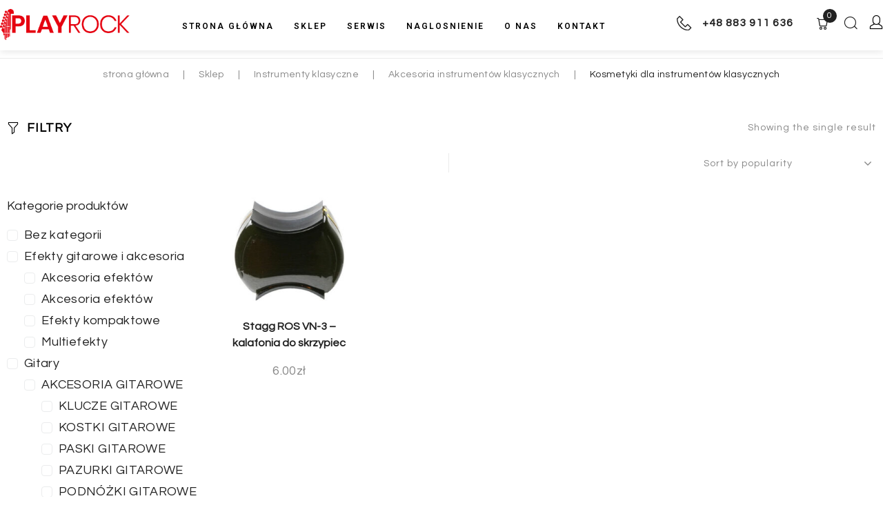

--- FILE ---
content_type: text/html; charset=UTF-8
request_url: https://playrock.pl/?product_cat=kosmetyki-dla-instrumentow-klasycznych
body_size: 75715
content:
<!DOCTYPE html><html lang="pl-PL"><head><meta charset="UTF-8"><style id="litespeed-ccss">ul{box-sizing:border-box}:root{--wp--preset--font-size--normal:16px;--wp--preset--font-size--huge:42px}.screen-reader-text{border:0;clip:rect(1px,1px,1px,1px);-webkit-clip-path:inset(50%);clip-path:inset(50%);height:1px;margin:-1px;overflow:hidden;padding:0;position:absolute;width:1px;word-wrap:normal!important}.screen-reader-text{border:0;clip:rect(1px,1px,1px,1px);-webkit-clip-path:inset(50%);clip-path:inset(50%);height:1px;margin:-1px;overflow:hidden;overflow-wrap:normal!important;word-wrap:normal!important;padding:0;position:absolute!important;width:1px}body{--wp--preset--color--black:#000;--wp--preset--color--cyan-bluish-gray:#abb8c3;--wp--preset--color--white:#fff;--wp--preset--color--pale-pink:#f78da7;--wp--preset--color--vivid-red:#cf2e2e;--wp--preset--color--luminous-vivid-orange:#ff6900;--wp--preset--color--luminous-vivid-amber:#fcb900;--wp--preset--color--light-green-cyan:#7bdcb5;--wp--preset--color--vivid-green-cyan:#00d084;--wp--preset--color--pale-cyan-blue:#8ed1fc;--wp--preset--color--vivid-cyan-blue:#0693e3;--wp--preset--color--vivid-purple:#9b51e0;--wp--preset--gradient--vivid-cyan-blue-to-vivid-purple:linear-gradient(135deg,rgba(6,147,227,1) 0%,#9b51e0 100%);--wp--preset--gradient--light-green-cyan-to-vivid-green-cyan:linear-gradient(135deg,#7adcb4 0%,#00d082 100%);--wp--preset--gradient--luminous-vivid-amber-to-luminous-vivid-orange:linear-gradient(135deg,rgba(252,185,0,1) 0%,rgba(255,105,0,1) 100%);--wp--preset--gradient--luminous-vivid-orange-to-vivid-red:linear-gradient(135deg,rgba(255,105,0,1) 0%,#cf2e2e 100%);--wp--preset--gradient--very-light-gray-to-cyan-bluish-gray:linear-gradient(135deg,#eee 0%,#a9b8c3 100%);--wp--preset--gradient--cool-to-warm-spectrum:linear-gradient(135deg,#4aeadc 0%,#9778d1 20%,#cf2aba 40%,#ee2c82 60%,#fb6962 80%,#fef84c 100%);--wp--preset--gradient--blush-light-purple:linear-gradient(135deg,#ffceec 0%,#9896f0 100%);--wp--preset--gradient--blush-bordeaux:linear-gradient(135deg,#fecda5 0%,#fe2d2d 50%,#6b003e 100%);--wp--preset--gradient--luminous-dusk:linear-gradient(135deg,#ffcb70 0%,#c751c0 50%,#4158d0 100%);--wp--preset--gradient--pale-ocean:linear-gradient(135deg,#fff5cb 0%,#b6e3d4 50%,#33a7b5 100%);--wp--preset--gradient--electric-grass:linear-gradient(135deg,#caf880 0%,#71ce7e 100%);--wp--preset--gradient--midnight:linear-gradient(135deg,#020381 0%,#2874fc 100%);--wp--preset--duotone--dark-grayscale:url('#wp-duotone-dark-grayscale');--wp--preset--duotone--grayscale:url('#wp-duotone-grayscale');--wp--preset--duotone--purple-yellow:url('#wp-duotone-purple-yellow');--wp--preset--duotone--blue-red:url('#wp-duotone-blue-red');--wp--preset--duotone--midnight:url('#wp-duotone-midnight');--wp--preset--duotone--magenta-yellow:url('#wp-duotone-magenta-yellow');--wp--preset--duotone--purple-green:url('#wp-duotone-purple-green');--wp--preset--duotone--blue-orange:url('#wp-duotone-blue-orange');--wp--preset--font-size--small:13px;--wp--preset--font-size--medium:20px;--wp--preset--font-size--large:36px;--wp--preset--font-size--x-large:42px}.fa{display:inline-block;font:normal normal normal 14px/1 FontAwesome;font-size:inherit;text-rendering:auto;-webkit-font-smoothing:antialiased;-moz-osx-font-smoothing:grayscale}.fa-angle-down:before{content:"\f107"}html{font-family:sans-serif;-webkit-text-size-adjust:100%;-ms-text-size-adjust:100%}body{margin:0;background-color:#fff}header,section{display:block}a{background-color:transparent;text-decoration:none}h1{font-size:2em;margin:.67em 0}img{border:0}button,input{color:inherit;font:inherit;margin:0}button{overflow:visible}button{text-transform:none}button{-webkit-appearance:button}button::-moz-focus-inner,input::-moz-focus-inner{border:0;padding:0}input{line-height:normal}input[type=search]{-webkit-appearance:textfield;-webkit-box-sizing:content-box;box-sizing:content-box}input[type=search]::-webkit-search-cancel-button,input[type=search]::-webkit-search-decoration{-webkit-appearance:none}html{font-size:16px;font-size:1rem}h1,h3,h4{margin:15px 0}i{font-style:italic}html{-webkit-box-sizing:border-box;box-sizing:border-box}*,*:before,*:after{-webkit-box-sizing:inherit;box-sizing:inherit}img{height:auto;max-width:100%}ul{margin:0 0 1.5em 1.5em;padding-left:0;padding-right:0}ul{list-style:disc}.page-preloader-cover{position:fixed;z-index:1200;top:0;left:0;display:block;width:100%;height:100%;background-color:#fff}.page-preloader{position:relative;display:block;left:50%;top:50%;border-radius:50%;width:30px;height:30px;border:3px solid transparent;margin:-16.5px 0 0 -16.5px;-webkit-animation:tm_spin 1s linear infinite;animation:tm_spin 1s linear infinite;z-index:11}@-webkit-keyframes tm_spin{0%{-webkit-transform:rotate(0deg);transform:rotate(0deg)}100%{-webkit-transform:rotate(360deg);transform:rotate(360deg)}}@keyframes tm_spin{0%{-webkit-transform:rotate(0deg);transform:rotate(0deg)}100%{-webkit-transform:rotate(360deg);transform:rotate(360deg)}}button{display:inline-block;max-width:100%;padding:10px 20px;text-align:center;white-space:nowrap;text-transform:normal;-o-text-overflow:ellipsis;text-overflow:ellipsis;text-decoration:none;border:none;border-radius:4px;-webkit-box-shadow:none;box-shadow:none}input[type=search]{width:100%;-webkit-box-sizing:border-box;box-sizing:border-box;padding:8px 12px;border:1px solid #ebebeb;background-color:#fff;border-radius:4px}::-moz-placeholder{opacity:1}:-moz-placeholder{opacity:1}a{text-decoration:none}.screen-reader-text{clip:rect(1px,1px,1px,1px);position:absolute!important;height:1px;width:1px;overflow:hidden}.site-header:before,.site-header:after,.site-content:before,.site-content:after{content:"";display:table;table-layout:fixed}.site-header:after,.site-content:after{clear:both}.site{word-wrap:break-word;-webkit-hyphens:auto;-moz-hyphens:auto;-ms-hyphens:auto;-o-hyphens:auto;hyphens:auto;overflow:hidden}@keyframes tm_spin{0%{-webkit-transform:rotate(0deg);transform:rotate(0deg)}100%{-webkit-transform:rotate(360deg);transform:rotate(360deg)}}body{font-style:normal;font-weight:400;font-size:18px;line-height:1.55;font-family:Questrial,sans-serif;letter-spacing:.36px;text-align:left;color:#888}h1{font-style:normal;font-weight:400;font-size:39px;line-height:1.23;font-family:Questrial,sans-serif;letter-spacing:1.28px;text-align:inherit;color:#222}h3{font-style:normal;font-weight:400;font-size:21px;line-height:1.23;font-family:Questrial,sans-serif;letter-spacing:.6px;text-align:inherit;color:#222}h4{font-style:normal;font-weight:400;font-size:24px;line-height:1.5;font-family:Questrial,sans-serif;letter-spacing:0px;text-align:inherit;color:#222}@media (min-width:1200px){h1{font-size:64px}h3{font-size:28px}}a{color:#222}.menu-item-has-children:before{color:#888}button{font-style:normal;font-weight:400;font-size:16px;line-height:1;font-family:Questrial,sans-serif;letter-spacing:.32px;color:#fff;background-color:#222}input{font-size:18px}::-webkit-input-placeholder{color:#888}::-moz-placeholder{color:#888}:-moz-placeholder{color:#888}:-ms-input-placeholder{color:#888}.page-preloader{border-top-color:#222;border-right-color:#222}[class*=" woo-extra-icon-"]{font-family:'WooStroid';speak:none;font-style:normal;font-weight:400;font-variant:normal;text-transform:none;line-height:1;-webkit-font-smoothing:antialiased;-moz-osx-font-smoothing:grayscale}.woo-extra-icon-Group-9:before{content:"\e909"}.woo-extra-icon-Group-60:before{content:"\e93c"}.woo-extra-icon-Group-63:before{content:"\e93f"}.woocommerce.widget{padding:25px 30px 30px;border:1px solid #ebeced;border-radius:3px}.widget_shopping_cart{list-style:none;margin:0}.fa{-moz-osx-font-smoothing:grayscale;-webkit-font-smoothing:antialiased;display:inline-block;font-style:normal;font-variant:normal;text-rendering:auto;line-height:1}.fa-angle-down:before{content:"\f107"}.fa{font-family:"Font Awesome 5 Free"}.fa{font-weight:900}.jet-custom-nav{max-width:100%;position:relative;margin:0;padding:0;list-style:none;display:-ms-flexbox;display:flex;-ms-flex-flow:column nowrap;flex-flow:column nowrap;-ms-flex-pack:center;justify-content:center;-ms-flex-align:stretch;align-items:stretch}.jet-custom-nav>.jet-custom-nav__item{position:relative;margin-bottom:1px}.jet-custom-nav>.jet-custom-nav__item>a{display:-ms-flexbox;display:flex;-ms-flex-flow:row wrap;flex-flow:row wrap;-ms-flex-pack:start;justify-content:flex-start;padding:10px 15px;background-color:#54595f}.jet-custom-nav .jet-menu-link-text{display:-ms-flexbox;display:flex;-ms-flex-direction:column;flex-direction:column;-ms-flex-pack:start;justify-content:flex-start;-ms-flex-item-align:stretch;align-self:stretch;color:#fff;font-size:14px}.jet-custom-nav .jet-dropdown-arrow{position:absolute;right:15px;color:#fff;font-size:8px;display:-ms-flexbox;display:flex;-ms-flex-flow:column nowrap;flex-flow:column nowrap;-ms-flex-pack:center;justify-content:center;-ms-flex-align:center;align-items:center;width:14px;height:14px;border-radius:50%;background-color:#fff}.jet-custom-nav .jet-dropdown-arrow:before{color:#7a7a7a}.jet-custom-nav__sub{display:block;position:absolute;margin:0;background-color:#fff;list-style:none;top:0;left:100%;box-shadow:2px 2px 5px rgba(0,0,0,.2);opacity:0;visibility:hidden;z-index:99}.jet-custom-nav__sub:before{content:'';position:absolute;top:0;right:100%;bottom:0}.jet-custom-nav__sub{min-width:250px}.jet-custom-nav__sub .jet-custom-nav__item{position:relative}.jet-custom-nav__sub .jet-custom-nav__item a{display:-ms-flexbox;display:flex;-ms-flex-flow:row wrap;flex-flow:row wrap;-ms-flex-pack:start;justify-content:flex-start;padding:10px 15px;background-color:#54595f}.jet-custom-nav__sub .jet-custom-nav__item a .jet-menu-link-text{color:#fff}.jet-custom-nav--animation-move-right>.jet-custom-nav__item>.jet-custom-nav__sub{-ms-transform:translateX(-20px);transform:translateX(-20px)}.jet-menu-container{position:relative;width:100%}.jet-menu{display:-ms-flexbox;display:flex;-ms-flex-flow:row wrap;flex-flow:row wrap;-ms-flex-pack:center;justify-content:center;-ms-flex-align:stretch;align-items:stretch;width:100%;position:relative;margin:0;padding:0;list-style:none}.jet-menu .jet-menu-item{display:-ms-flexbox;display:flex}.jet-menu .top-level-link{width:100%;margin:0;padding:10px;display:-ms-flexbox;display:flex;-ms-flex-pack:start;justify-content:flex-start;-ms-flex-align:center;align-items:center}.jet-menu-item{position:relative}.jet-menu-item>a{display:block;text-decoration:none;width:auto}.jet-menu-item.jet-mega-menu-item{position:static}.jet-menu-item .jet-sub-mega-menu{width:100%;display:-ms-flexbox;display:flex;-ms-flex-pack:center;justify-content:center;-ms-flex-align:center;align-items:center;position:absolute;background-color:#fff;top:100%;left:0;box-shadow:2px 2px 5px rgba(0,0,0,.2);z-index:999}.jet-menu-item .jet-sub-mega-menu>.elementor{width:100%}.jet-menu-item-wrapper{display:-ms-flexbox;display:flex;-ms-flex-wrap:wrap;flex-wrap:wrap;-ms-flex-align:center;align-items:center}.jet-menu-item-wrapper .jet-dropdown-arrow{-ms-flex-item-align:center;-ms-grid-row-align:center;align-self:center;margin-left:10px}.jet-sub-mega-menu{opacity:0;visibility:hidden}.jet-menu.jet-menu--animation-type-move-down .jet-sub-mega-menu{opacity:0;top:80%;visibility:hidden}.jet-mobile-menu{display:-ms-flexbox;display:flex;-ms-flex-flow:column wrap;flex-flow:column wrap;-ms-flex-pack:start;justify-content:flex-start;-ms-flex-align:stretch;align-items:stretch}.jet-menu-item-2233>.jet-sub-mega-menu{width:1300px!important}.jet-menu .jet-menu-item .top-level-link{font-size:16px;font-family:Questrial,sans-serif;font-weight:400;text-transform:capitalize;font-style:normal;line-height:1em;letter-spacing:.02em;color:#222;padding-top:0;padding-right:0;padding-bottom:0;padding-left:0;margin-top:10px;margin-right:29px}.jet-menu div.jet-sub-mega-menu{box-shadow:0px 4px 14px rgba(34,34,34,.1);margin-top:17px}.jet-menu .jet-menu-item .top-level-link .jet-dropdown-arrow{align-self:center;order:2;color:#222}.jet-menu{justify-content:flex-start!important;min-width:1300px;border-top-left-radius:0!important;border-top-right-radius:0!important;border-bottom-right-radius:0!important;border-bottom-left-radius:0!important}.jet-menu .jet-menu-item.jet-current-menu-item .top-level-link{color:#888}.jet-blocks-icon{display:inline-block;line-height:1;text-align:center}.jet-logo{display:-webkit-box;display:-ms-flexbox;display:flex}.jet-logo__link{display:-webkit-inline-box;display:-ms-inline-flexbox;display:inline-flex}.jet-logo-display-block .jet-logo__link{-webkit-box-orient:vertical;-webkit-box-direction:normal;-ms-flex-direction:column;flex-direction:column}.jet-search{position:relative}.jet-search__label{display:block;-webkit-box-flex:1;-ms-flex:1 1 auto;flex:1 1 auto;margin:0}.jet-search__form{display:-webkit-box;display:-ms-flexbox;display:flex;-webkit-box-align:center;-ms-flex-align:center;align-items:center;-webkit-box-flex:1;-ms-flex:1 1 auto;flex:1 1 auto}.jet-search__field{width:100%}.jet-search__field[type=search]{-webkit-box-sizing:border-box;box-sizing:border-box;-webkit-appearance:none;-moz-appearance:none;appearance:none}.jet-search__submit{margin-left:10px;display:-webkit-box;display:-ms-flexbox;display:flex;-webkit-box-align:center;-ms-flex-align:center;align-items:center;border:none}.jet-search__popup{visibility:hidden;position:absolute;z-index:2;top:-999em;left:-999em;width:250px;opacity:0}.jet-search__popup-content{display:-webkit-box;display:-ms-flexbox;display:flex;-webkit-box-align:center;-ms-flex-align:center;align-items:center}.jet-search__popup-close{margin-left:10px;border:none}.jet-search__popup--full-screen{position:fixed;top:0;bottom:0;left:0;right:0;z-index:9998;display:-webkit-box;display:-ms-flexbox;display:flex;-webkit-box-align:center;-ms-flex-align:center;align-items:center;-webkit-box-pack:center;-ms-flex-pack:center;justify-content:center;width:auto;padding:30px;background-color:rgba(0,0,0,.7);-webkit-transform:scale(0);-ms-transform:scale(0);transform:scale(0)}.jet-search__popup--full-screen.jet-search__popup--move-up-effect .jet-search__form{-webkit-transform:translateY(-20px);-ms-transform:translateY(-20px);transform:translateY(-20px)}.jet-search__popup--full-screen .jet-search__popup-content{width:500px;max-width:100%}.jet-search__popup--full-screen .jet-search__popup-close{position:absolute;top:0;right:0;margin:30px}@media (max-width:767px){.jet-search__popup--full-screen .jet-search__popup-close{margin:15px}}.jet-search__popup-trigger-container{display:-webkit-box;display:-ms-flexbox;display:flex}.jet-search__popup-trigger{border:none}.jet-blocks-cart{position:relative;display:-webkit-inline-box;display:-ms-inline-flexbox;display:inline-flex}.jet-blocks-cart__heading-link{display:-webkit-box;display:-ms-flexbox;display:flex;-webkit-box-align:center;-ms-flex-align:center;align-items:center}.jet-blocks-cart__icon{display:block;margin-right:5px}.jet-blocks-cart__count{display:block;text-align:center}.jet-blocks-cart__list{width:250px;padding:20px;z-index:9999;background:#fff;position:relative}.jet-blocks-cart__list .widget.woocommerce.widget_shopping_cart{padding:0;margin:0;border:none;-webkit-border-radius:0;border-radius:0}.jet-blocks-cart--dropdown-layout .jet-blocks-cart__list{position:absolute;top:-999em;opacity:0;left:0;-webkit-transform:translateY(30px);-ms-transform:translateY(30px);transform:translateY(30px)}.elementor-jet-blocks-cart{display:-webkit-box;display:-ms-flexbox;display:flex}body.home .elementor-widget-jet-breadcrumbs:not(.jet-breadcrumbs-on-front-yes):not(.elementor-element-edit-mode){display:none}.jet-slider{position:relative}.jet-slider .hidden-html{display:none}.jet-slider .slider-pro{visibility:hidden}.jet-slider__image-exact .sp-image{-o-object-fit:cover;object-fit:cover}.jet-slider__item{overflow:hidden}.jet-slider__content{display:-webkit-box;display:-webkit-flex;display:-ms-flexbox;display:flex;-webkit-box-orient:vertical;-webkit-box-direction:normal;-webkit-flex-flow:column nowrap;-ms-flex-flow:column nowrap;flex-flow:column nowrap;-webkit-box-pack:center;-webkit-justify-content:center;-ms-flex-pack:center;justify-content:center;-webkit-box-align:center;-webkit-align-items:center;-ms-flex-align:center;align-items:center}.jet-slider__content-item{position:relative;display:-webkit-box;display:-webkit-flex;display:-ms-flexbox;display:flex;-webkit-box-orient:horizontal;-webkit-box-direction:normal;-webkit-flex-flow:row nowrap;-ms-flex-flow:row nowrap;flex-flow:row nowrap;-webkit-box-pack:center;-webkit-justify-content:center;-ms-flex-pack:center;justify-content:center;min-width:100%}.jet-slider__content-inner{display:-webkit-box;display:-webkit-flex;display:-ms-flexbox;display:flex;-webkit-box-orient:vertical;-webkit-box-direction:normal;-webkit-flex-flow:column nowrap;-ms-flex-flow:column nowrap;flex-flow:column nowrap;-webkit-box-pack:center;-webkit-justify-content:center;-ms-flex-pack:center;justify-content:center;-webkit-box-align:center;-webkit-align-items:center;-ms-flex-align:center;align-items:center;position:relative;width:100%}.jet-slider__title{width:100%}.jet-slider__button-wrapper{width:100%}.jet-slider__button{margin:0 5px}.jet-button__container{display:-webkit-box;display:-webkit-flex;display:-ms-flexbox;display:flex;-webkit-box-orient:horizontal;-webkit-box-direction:normal;-webkit-flex-flow:row nowrap;-ms-flex-flow:row nowrap;flex-flow:row nowrap;-webkit-box-pack:center;-webkit-justify-content:center;-ms-flex-pack:center;justify-content:center}.jet-button__instance{position:relative;overflow:hidden;max-width:100%;-webkit-box-sizing:border-box;box-sizing:border-box;-webkit-transform:translateZ(0);transform:translateZ(0)}.jet-button__plane{display:block;width:100%;height:100%;top:0;left:0;position:absolute}.jet-button__plane-normal{z-index:1}.jet-button__plane-hover{z-index:3}.jet-button__state{display:-webkit-box;display:-webkit-flex;display:-ms-flexbox;display:flex;-webkit-box-orient:horizontal;-webkit-box-direction:normal;-webkit-flex-direction:row;-ms-flex-direction:row;flex-direction:row;-webkit-box-pack:center;-webkit-justify-content:center;-ms-flex-pack:center;justify-content:center;-webkit-box-align:center;-webkit-align-items:center;-ms-flex-align:center;align-items:center;-webkit-box-sizing:border-box;box-sizing:border-box}.jet-button__state-normal{position:relative;width:100%;height:100%;z-index:2}.jet-button__state-hover{position:absolute;width:100%;height:100%;top:0;left:0;z-index:4}.jet-button__instance.jet-button__instance--icon-left .jet-button__state{-webkit-box-orient:horizontal;-webkit-box-direction:normal;-webkit-flex-direction:row;-ms-flex-direction:row;flex-direction:row}.jet-button__instance.jet-button__instance--icon-left .jet-button__state .jet-button__label{-webkit-box-ordinal-group:3;-webkit-order:2;-ms-flex-order:2;order:2}.jet-button__instance.jet-button__instance--icon-top .jet-button__state{-webkit-box-orient:vertical;-webkit-box-direction:normal;-webkit-flex-direction:column;-ms-flex-direction:column;flex-direction:column}.jet-button__instance.jet-button__instance--icon-top .jet-button__state .jet-button__label{-webkit-box-ordinal-group:3;-webkit-order:2;-ms-flex-order:2;order:2}.jet-button__instance.jet-button__instance--icon-bottom .jet-button__state{-webkit-box-orient:vertical;-webkit-box-direction:normal;-webkit-flex-direction:column;-ms-flex-direction:column;flex-direction:column}.jet-button__instance.jet-button__instance--icon-bottom .jet-button__state .jet-button__label{-webkit-box-ordinal-group:2;-webkit-order:1;-ms-flex-order:1;order:1}.jet-button__instance.hover-effect-1 .jet-button__plane-normal{opacity:1}.jet-button__instance.hover-effect-1 .jet-button__plane-hover{opacity:0}.jet-button__instance.hover-effect-1 .jet-button__state-normal .jet-button__label{opacity:1}.jet-button__instance.hover-effect-1 .jet-button__state-hover .jet-button__label{opacity:0}.jet-slider{position:relative}.jet-slider .jet-slider__title{color:#fff;font-size:36px;margin:10px 0;text-align:center}.jet-slider .jet-slider__button-wrapper{text-align:center}.jet-slider .jet-slider__button-wrapper .jet-slider__button--primary{background-color:#6ec1e4}.jet-button__instance{-webkit-border-radius:4px;border-radius:4px}.jet-button__label{color:#fff;font-size:20px;line-height:20px;font-weight:600;text-align:left}.jet-button__state{padding:10px 30px}.jet-button__plane-normal{background-color:#6ec1e4}.jet-button__plane-hover{background-color:#54595f}.elementor-screen-only,.screen-reader-text{position:absolute;top:-10000em;width:1px;height:1px;margin:-1px;padding:0;overflow:hidden;clip:rect(0,0,0,0);border:0}.elementor{-webkit-hyphens:manual;-ms-hyphens:manual;hyphens:manual}.elementor *,.elementor :after,.elementor :before{-webkit-box-sizing:border-box;box-sizing:border-box}.elementor a{-webkit-box-shadow:none;box-shadow:none;text-decoration:none}.elementor img{height:auto;max-width:100%;border:none;-webkit-border-radius:0;border-radius:0;-webkit-box-shadow:none;box-shadow:none}.elementor-widget-wrap .elementor-element.elementor-widget__width-auto{max-width:100%}.elementor-align-center{text-align:center}.elementor-align-center .elementor-button{width:auto}.elementor-align-right{text-align:right}:root{--page-title-display:block}.elementor-section{position:relative}.elementor-section .elementor-container{display:-webkit-box;display:-ms-flexbox;display:flex;margin-right:auto;margin-left:auto;position:relative}@media (max-width:1024px){.elementor-section .elementor-container{-ms-flex-wrap:wrap;flex-wrap:wrap}}.elementor-section.elementor-section-boxed>.elementor-container{max-width:1140px}.elementor-section.elementor-section-items-middle>.elementor-container{-webkit-box-align:center;-ms-flex-align:center;align-items:center}.elementor-widget-wrap{position:relative;width:100%;-ms-flex-wrap:wrap;flex-wrap:wrap;-ms-flex-line-pack:start;align-content:flex-start}.elementor:not(.elementor-bc-flex-widget) .elementor-widget-wrap{display:-webkit-box;display:-ms-flexbox;display:flex}.elementor-widget-wrap>.elementor-element{width:100%}.elementor-widget{position:relative}.elementor-widget:not(:last-child){margin-bottom:20px}.elementor-widget:not(:last-child).elementor-widget__width-auto{margin-bottom:0}.elementor-column{min-height:1px}.elementor-column{position:relative;display:-webkit-box;display:-ms-flexbox;display:flex}.elementor-column-gap-default>.elementor-column>.elementor-element-populated{padding:10px}@media (min-width:768px){.elementor-column.elementor-col-10{width:10%}.elementor-column.elementor-col-20{width:20%}.elementor-column.elementor-col-33{width:33.333%}.elementor-column.elementor-col-100{width:100%}}@media (max-width:767px){.elementor-column{width:100%}}ul.elementor-icon-list-items.elementor-inline-items{display:-webkit-box;display:-ms-flexbox;display:flex;-ms-flex-wrap:wrap;flex-wrap:wrap}ul.elementor-icon-list-items.elementor-inline-items .elementor-inline-item{word-break:break-word}.elementor-button{display:inline-block;line-height:1;background-color:#818a91;font-size:15px;padding:12px 24px;-webkit-border-radius:3px;border-radius:3px;color:#fff;fill:#fff;text-align:center}.elementor-button:visited{color:#fff}.elementor-button-content-wrapper{display:-webkit-box;display:-ms-flexbox;display:flex;-webkit-box-pack:center;-ms-flex-pack:center;justify-content:center}.elementor-button-text{-webkit-box-flex:1;-ms-flex-positive:1;flex-grow:1;-webkit-box-ordinal-group:11;-ms-flex-order:10;order:10;display:inline-block}.elementor-button.elementor-size-md{font-size:16px;padding:15px 30px;-webkit-border-radius:4px;border-radius:4px}.elementor-button span{text-decoration:inherit}.elementor-icon{display:inline-block;line-height:1;color:#818a91;font-size:50px;text-align:center}.elementor-icon i{width:1em;height:1em;position:relative;display:block}.elementor-icon i:before{position:absolute;left:50%;-webkit-transform:translateX(-50%);-ms-transform:translateX(-50%);transform:translateX(-50%)}.elementor .elementor-element ul.elementor-icon-list-items{padding:0}@media (max-width:767px){.elementor .elementor-hidden-phone{display:none}}@media (min-width:768px) and (max-width:1024px){.elementor .elementor-hidden-tablet{display:none}}@media (min-width:1025px) and (max-width:99999px){.elementor .elementor-hidden-desktop{display:none}}.elementor-widget-divider{--divider-border-style:none;--divider-border-width:1px;--divider-color:#2c2c2c;--divider-icon-size:20px;--divider-element-spacing:10px;--divider-pattern-height:24px;--divider-pattern-size:20px;--divider-pattern-url:none;--divider-pattern-repeat:repeat-x}.elementor-widget-divider .elementor-divider{display:-webkit-box;display:-ms-flexbox;display:flex}.elementor-widget-divider .elementor-divider-separator{display:-webkit-box;display:-ms-flexbox;display:flex;margin:0;direction:ltr}.elementor-widget-divider:not(.elementor-widget-divider--view-line_text):not(.elementor-widget-divider--view-line_icon) .elementor-divider-separator{border-top:var(--divider-border-width) var(--divider-border-style) var(--divider-color)}.elementor-widget-divider--separator-type-pattern{--divider-border-style:none}.elementor-widget-divider--separator-type-pattern.elementor-widget-divider--view-line .elementor-divider-separator{width:100%;min-height:var(--divider-pattern-height);-webkit-mask-size:var(--divider-pattern-size) 100%;mask-size:var(--divider-pattern-size) 100%;-webkit-mask-repeat:var(--divider-pattern-repeat);mask-repeat:var(--divider-pattern-repeat);background-color:var(--divider-color);-webkit-mask-image:var(--divider-pattern-url);mask-image:var(--divider-pattern-url)}.elementor-widget-divider--no-spacing{--divider-pattern-size:auto}.elementor-heading-title{padding:0;margin:0;line-height:1}.elementor-widget.elementor-icon-list--layout-inline .elementor-widget-container{overflow:hidden}.elementor-widget .elementor-icon-list-items.elementor-inline-items{margin-right:-8px;margin-left:-8px}.elementor-widget .elementor-icon-list-items.elementor-inline-items .elementor-icon-list-item{margin-right:8px;margin-left:8px}.elementor-widget .elementor-icon-list-items.elementor-inline-items .elementor-icon-list-item:after{width:auto;left:auto;right:auto;position:relative;height:100%;top:50%;-webkit-transform:translateY(-50%);-ms-transform:translateY(-50%);transform:translateY(-50%);border-top:0;border-bottom:0;border-right:0;border-left-width:1px;border-style:solid;right:-8px}.elementor-widget .elementor-icon-list-items{list-style-type:none;margin:0;padding:0}.elementor-widget .elementor-icon-list-item{margin:0;padding:0;position:relative}.elementor-widget .elementor-icon-list-item:after{position:absolute;bottom:0;width:100%}.elementor-widget .elementor-icon-list-item,.elementor-widget .elementor-icon-list-item a{display:-webkit-box;display:-ms-flexbox;display:flex;-webkit-box-align:center;-ms-flex-align:center;align-items:center;font-size:inherit}.elementor-widget .elementor-icon-list-icon+.elementor-icon-list-text{-ms-flex-item-align:center;align-self:center;padding-left:5px}.elementor-widget .elementor-icon-list-icon{display:-webkit-box;display:-ms-flexbox;display:flex}.elementor-widget .elementor-icon-list-icon i{width:1.25em;font-size:var(--e-icon-list-icon-size)}.elementor-widget.elementor-widget-icon-list .elementor-icon-list-icon{text-align:var(--e-icon-list-icon-align)}.elementor-widget.elementor-align-right .elementor-icon-list-item,.elementor-widget.elementor-align-right .elementor-icon-list-item a{-webkit-box-pack:end;-ms-flex-pack:end;justify-content:flex-end;text-align:right}.elementor-widget.elementor-align-right .elementor-icon-list-items{-webkit-box-pack:end;-ms-flex-pack:end;justify-content:flex-end}.elementor-widget:not(.elementor-align-left) .elementor-icon-list-item:after{right:0}@media (max-width:1024px){.elementor-widget:not(.elementor-tablet-align-right) .elementor-icon-list-item:after{left:0}.elementor-widget:not(.elementor-tablet-align-left) .elementor-icon-list-item:after{right:0}}@media (max-width:767px){.elementor-widget:not(.elementor-mobile-align-right) .elementor-icon-list-item:after{left:0}.elementor-widget:not(.elementor-mobile-align-left) .elementor-icon-list-item:after{right:0}}.elementor-widget-image{text-align:center}.elementor-widget-image a{display:inline-block}.elementor-widget-image img{vertical-align:middle;display:inline-block}.elementor-kit-1{--e-global-color-primary:#6ec1e4;--e-global-color-secondary:#54595f;--e-global-color-text:#7a7a7a;--e-global-color-accent:#61ce70;--e-global-typography-primary-font-family:"Roboto";--e-global-typography-primary-font-weight:600;--e-global-typography-secondary-font-family:"Roboto Slab";--e-global-typography-secondary-font-weight:400;--e-global-typography-text-font-family:"Roboto";--e-global-typography-text-font-weight:400;--e-global-typography-accent-font-family:"Roboto";--e-global-typography-accent-font-weight:500}.elementor-section.elementor-section-boxed>.elementor-container{max-width:1280px}.elementor-widget:not(:last-child){margin-bottom:20px}@media (max-width:1024px){.elementor-section.elementor-section-boxed>.elementor-container{max-width:1024px}}@media (max-width:767px){.elementor-section.elementor-section-boxed>.elementor-container{max-width:767px}}.elementor-725 .elementor-element.elementor-element-156ca9a>.elementor-container{max-width:1280px}.elementor-725 .elementor-element.elementor-element-156ca9a>.elementor-container>.elementor-column>.elementor-widget-wrap{align-content:center;align-items:center}.elementor-725 .elementor-element.elementor-element-953980d .elementor-button{font-family:"Roboto",Sans-serif;font-size:12px;font-weight:600;text-transform:uppercase;line-height:1.1em;letter-spacing:2px;fill:#fff;color:#fff;background-color:#02020100;padding:0}.elementor-725 .elementor-element.elementor-element-9dea7d4 .elementor-button{font-family:"Roboto",Sans-serif;font-size:12px;font-weight:600;text-transform:uppercase;letter-spacing:2px;fill:#fff;color:#fff;background-color:#02020100;padding:0}.elementor-725 .elementor-element.elementor-element-042ac14 .elementor-button{font-family:"Roboto",Sans-serif;font-size:12px;font-weight:600;text-transform:uppercase;letter-spacing:2px;fill:#fff;color:#fff;background-color:#02020100;padding:0}.elementor-725 .elementor-element.elementor-element-f074022 .elementor-button{font-family:"Roboto",Sans-serif;font-size:12px;font-weight:600;text-transform:uppercase;line-height:1.1em;letter-spacing:2px;fill:#fff;color:#fff;background-color:#02020100;padding:0}.elementor-725 .elementor-element.elementor-element-de2e07f .elementor-button{font-family:"Roboto",Sans-serif;font-size:12px;font-weight:600;text-transform:uppercase;letter-spacing:2px;fill:#fff;color:#fff;background-color:#02020100;padding:0}.elementor-725 .elementor-element.elementor-element-3c98e10 .elementor-button{font-family:"Roboto",Sans-serif;font-size:12px;font-weight:600;text-transform:uppercase;line-height:1.1em;letter-spacing:2px;fill:#fff;color:#fff;background-color:#02020100;padding:0}.elementor-725 .elementor-element.elementor-element-af2fbf2 .elementor-button{font-family:"Roboto",Sans-serif;font-size:12px;font-weight:600;text-transform:uppercase;letter-spacing:2px;fill:#fff;color:#fff;background-color:#02020100;padding:0}.elementor-725 .elementor-element.elementor-element-07c8543.elementor-column.elementor-element[data-element_type="column"]>.elementor-widget-wrap.elementor-element-populated{align-content:center;align-items:center}.elementor-725 .elementor-element.elementor-element-01da136 .elementor-button{font-family:"Roboto",Sans-serif;font-size:12px;font-weight:600;text-transform:uppercase;letter-spacing:2px;fill:#fff;color:#fff;background-color:#02020100;padding:0}.elementor-725 .elementor-element.elementor-element-1909529 .elementor-button{font-family:"Roboto",Sans-serif;font-size:12px;font-weight:600;text-transform:uppercase;line-height:1.1em;letter-spacing:2px;fill:#fff;color:#fff;background-color:#02020100;padding:0}.elementor-725 .elementor-element.elementor-element-4bb90bc .elementor-button{font-family:"Roboto",Sans-serif;font-size:12px;font-weight:600;text-transform:uppercase;line-height:1.1em;letter-spacing:2px;fill:#fff;color:#fff;background-color:#02020100;padding:0}.elementor-725 .elementor-element.elementor-element-156ca9a:not(.elementor-motion-effects-element-type-background){background-color:#0000004F}.elementor-725 .elementor-element.elementor-element-156ca9a{box-shadow:0px 5px 10px 0px rgba(0,0,0,.1);margin-top:-9px;margin-bottom:-53px;padding:0;z-index:1}.elementor-725 .elementor-element.elementor-element-8f7d390>.elementor-container>.elementor-column>.elementor-widget-wrap{align-content:flex-start;align-items:flex-start}.elementor-725 .elementor-element.elementor-element-4185ffe>.elementor-element-populated{margin:0;padding:0}.elementor-725 .elementor-element.elementor-element-4e17213 .jet-slider .slider-pro .jet-slider__content-inner{max-width:1280px}.elementor-725 .elementor-element.elementor-element-4e17213 .jet-slider{padding:0;margin:0}.elementor-725 .elementor-element.elementor-element-4e17213 .jet-slider__content-inner{padding:0;border-radius:0}.elementor-725 .elementor-element.elementor-element-4e17213 .jet-slider__title{text-align:left;color:#fff;font-family:"Questrial",Sans-serif;font-size:54px;font-weight:600;text-transform:none;font-style:normal;text-decoration:none;line-height:30px;letter-spacing:5px;padding:0;margin:50px 0}.elementor-725 .elementor-element.elementor-element-4e17213 .jet-slider__button-wrapper{text-align:left}.elementor-725 .elementor-element.elementor-element-4e17213 .jet-slider__button--primary{padding:15px 45px;margin:0;background-color:#d6000e;color:#fff;border-radius:4px}.elementor-725 .elementor-element.elementor-element-4e17213 .jet-slider__button--primary{font-family:"Questrial",Sans-serif;font-size:16px;font-weight:600;text-transform:uppercase;font-style:normal;text-decoration:none;line-height:1em;letter-spacing:3px}.elementor-725 .elementor-element.elementor-element-4e17213>.elementor-widget-container{margin:0;padding:0}.elementor-725 .elementor-element.elementor-element-8f7d390 a{color:#222}.elementor-725 .elementor-element.elementor-element-8f7d390{margin-top:0;margin-bottom:0;padding:0}.elementor-725 .elementor-element.elementor-element-6b3a0ba>.elementor-container{max-width:1280px}.elementor-725 .elementor-element.elementor-element-ef326bb>.elementor-widget-wrap>.elementor-widget:not(.elementor-widget__width-auto):not(.elementor-widget__width-initial):not(:last-child):not(.elementor-absolute){margin-bottom:0}.elementor-725 .elementor-element.elementor-element-ef326bb>.elementor-element-populated{padding:0}.elementor-725 .elementor-element.elementor-element-6c2578a{text-align:center}.elementor-725 .elementor-element.elementor-element-6c2578a .elementor-heading-title{color:#222;font-family:"Questrial",Sans-serif;font-size:32px;font-weight:600;text-transform:none;font-style:normal;text-decoration:none;line-height:42px;letter-spacing:4px}.elementor-725 .elementor-element.elementor-element-c0a9cad{--divider-border-style:solid;--divider-color:#999;--divider-border-width:1px}.elementor-725 .elementor-element.elementor-element-c0a9cad .elementor-divider-separator{width:50%;margin:0 auto;margin-center:0}.elementor-725 .elementor-element.elementor-element-c0a9cad .elementor-divider{text-align:center;padding-top:10px;padding-bottom:10px}.elementor-725 .elementor-element.elementor-element-4357167.elementor-column.elementor-element[data-element_type="column"]>.elementor-widget-wrap.elementor-element-populated{align-content:flex-start;align-items:flex-start}.elementor-725 .elementor-element.elementor-element-4357167.elementor-column>.elementor-widget-wrap{justify-content:space-between}.elementor-725 .elementor-element.elementor-element-4357167>.elementor-element-populated{border-style:solid;border-width:3px;border-color:#fff;margin:0;padding:5%}.elementor-725 .elementor-element.elementor-element-9918f89{text-align:center}.elementor-725 .elementor-element.elementor-element-9918f89 .elementor-heading-title{color:#000;font-family:"Questrial",Sans-serif;font-size:22px;font-weight:600;text-transform:none;font-style:normal;text-decoration:none;line-height:42px;letter-spacing:4px}.elementor-725 .elementor-element.elementor-element-943994c .jet-button__instance{width:300px;height:30px;background-color:#e6000d}.elementor-725 .elementor-element.elementor-element-943994c .jet-button__state-normal{justify-content:center}.elementor-725 .elementor-element.elementor-element-943994c .jet-button__state-hover{justify-content:center}.elementor-725 .elementor-element.elementor-element-943994c .jet-button__container{justify-content:center}.elementor-725 .elementor-element.elementor-element-943994c .jet-button__plane-normal{background-color:#e6000d}.elementor-725 .elementor-element.elementor-element-943994c .jet-button__state-normal .jet-button__label{text-align:center}.elementor-725 .elementor-element.elementor-element-943994c .jet-button__state-hover .jet-button__label{text-align:center}.elementor-725 .elementor-element.elementor-element-943994c .jet-button__state-normal .jet-button__label{font-family:"Questrial",Sans-serif;font-size:16px;font-weight:600;text-transform:uppercase;line-height:1.5em;letter-spacing:4px}.elementor-725 .elementor-element.elementor-element-943994c .jet-button__state-hover .jet-button__label{font-family:"Questrial",Sans-serif;font-size:16px;font-weight:600;text-transform:uppercase;line-height:1.5em;letter-spacing:4px}.elementor-725 .elementor-element.elementor-element-943994c>.elementor-widget-container{margin:-50px 0 0;padding:0}.elementor-725 .elementor-element.elementor-element-9f84555.elementor-column.elementor-element[data-element_type="column"]>.elementor-widget-wrap.elementor-element-populated{align-content:flex-start;align-items:flex-start}.elementor-725 .elementor-element.elementor-element-9f84555.elementor-column>.elementor-widget-wrap{justify-content:space-between}.elementor-725 .elementor-element.elementor-element-9f84555>.elementor-element-populated{border-style:solid;border-width:3px;border-color:#fff;margin:0;padding:5%}.elementor-725 .elementor-element.elementor-element-4bc9ad3{text-align:center}.elementor-725 .elementor-element.elementor-element-4bc9ad3 .elementor-heading-title{color:#000;font-family:"Questrial",Sans-serif;font-size:22px;font-weight:600;text-transform:none;font-style:normal;text-decoration:none;line-height:42px;letter-spacing:4px}.elementor-725 .elementor-element.elementor-element-9cd7c38 .jet-button__instance{width:300px;height:30px;background-color:#e6000d}.elementor-725 .elementor-element.elementor-element-9cd7c38 .jet-button__state-normal{justify-content:center}.elementor-725 .elementor-element.elementor-element-9cd7c38 .jet-button__state-hover{justify-content:center}.elementor-725 .elementor-element.elementor-element-9cd7c38 .jet-button__instance--icon-bottom .jet-button__state-normal{align-items:center;justify-content:center}.elementor-725 .elementor-element.elementor-element-9cd7c38 .jet-button__instance--icon-bottom .jet-button__state-hover{align-items:center;justify-content:center}.elementor-725 .elementor-element.elementor-element-9cd7c38 .jet-button__container{justify-content:center}.elementor-725 .elementor-element.elementor-element-9cd7c38 .jet-button__plane-normal{background-color:#e6000d}.elementor-725 .elementor-element.elementor-element-9cd7c38 .jet-button__state-normal .jet-button__label{text-align:center}.elementor-725 .elementor-element.elementor-element-9cd7c38 .jet-button__state-hover .jet-button__label{text-align:center}.elementor-725 .elementor-element.elementor-element-9cd7c38 .jet-button__state-normal .jet-button__label{font-family:"Questrial",Sans-serif;font-size:16px;font-weight:600;text-transform:uppercase;line-height:1.5em;letter-spacing:4px}.elementor-725 .elementor-element.elementor-element-9cd7c38 .jet-button__state-hover .jet-button__label{font-family:"Questrial",Sans-serif;font-size:16px;font-weight:600;text-transform:uppercase;line-height:1.5em;letter-spacing:4px}.elementor-725 .elementor-element.elementor-element-9cd7c38>.elementor-widget-container{margin:-50px 0 0;padding:0}.elementor-725 .elementor-element.elementor-element-736a4f0.elementor-column.elementor-element[data-element_type="column"]>.elementor-widget-wrap.elementor-element-populated{align-content:flex-start;align-items:flex-start}.elementor-725 .elementor-element.elementor-element-736a4f0.elementor-column>.elementor-widget-wrap{justify-content:space-between}.elementor-725 .elementor-element.elementor-element-736a4f0>.elementor-element-populated{border-style:solid;border-width:3px;border-color:#fff;margin:0;padding:5%}.elementor-725 .elementor-element.elementor-element-316cca5{text-align:center}.elementor-725 .elementor-element.elementor-element-316cca5 .elementor-heading-title{color:#000;font-family:"Questrial",Sans-serif;font-size:22px;font-weight:600;text-transform:none;font-style:normal;text-decoration:none;line-height:42px;letter-spacing:4px}.elementor-725 .elementor-element.elementor-element-1b115f1 .jet-button__instance{width:300px;height:30px;background-color:#e6000d}.elementor-725 .elementor-element.elementor-element-1b115f1 .jet-button__state-normal{justify-content:center}.elementor-725 .elementor-element.elementor-element-1b115f1 .jet-button__state-hover{justify-content:center}.elementor-725 .elementor-element.elementor-element-1b115f1 .jet-button__instance--icon-top .jet-button__state-normal{align-items:center;justify-content:center}.elementor-725 .elementor-element.elementor-element-1b115f1 .jet-button__instance--icon-top .jet-button__state-hover{align-items:center;justify-content:center}.elementor-725 .elementor-element.elementor-element-1b115f1 .jet-button__container{justify-content:center}.elementor-725 .elementor-element.elementor-element-1b115f1 .jet-button__plane-normal{background-color:#e6000d}.elementor-725 .elementor-element.elementor-element-1b115f1 .jet-button__state-normal .jet-button__label{text-align:center}.elementor-725 .elementor-element.elementor-element-1b115f1 .jet-button__state-hover .jet-button__label{text-align:center}.elementor-725 .elementor-element.elementor-element-1b115f1 .jet-button__state-normal .jet-button__label{font-family:"Questrial",Sans-serif;font-size:16px;font-weight:600;text-transform:uppercase;line-height:1.5em;letter-spacing:4px}.elementor-725 .elementor-element.elementor-element-1b115f1 .jet-button__state-hover .jet-button__label{font-family:"Questrial",Sans-serif;font-size:16px;font-weight:600;text-transform:uppercase;line-height:1.5em;letter-spacing:4px}.elementor-725 .elementor-element.elementor-element-1b115f1>.elementor-widget-container{margin:-50px 0 0;padding:0}.elementor-725 .elementor-element.elementor-element-93a84a2{margin-top:0;margin-bottom:0;padding:0}.elementor-725 .elementor-element.elementor-element-6b3a0ba{margin-top:0;margin-bottom:0;padding:70px 0 0;z-index:0}.elementor-725 .elementor-element.elementor-element-4e0d404>.elementor-container{max-width:1280px}.elementor-725 .elementor-element.elementor-element-8e68425{text-align:center}.elementor-725 .elementor-element.elementor-element-8e68425 .elementor-heading-title{color:#222;font-family:"Questrial",Sans-serif;font-size:32px;font-weight:600;text-transform:none;font-style:normal;text-decoration:none;line-height:42px;letter-spacing:4px}.elementor-725 .elementor-element.elementor-element-97cffde{--divider-border-style:stripes_tribal;--divider-color:#e6000d;--divider-pattern-height:16px}.elementor-725 .elementor-element.elementor-element-97cffde .elementor-divider-separator{width:110px;margin:0 auto;margin-center:0}.elementor-725 .elementor-element.elementor-element-97cffde .elementor-divider{text-align:center;padding-top:20px;padding-bottom:20px}.elementor-725 .elementor-element.elementor-element-4e0d404:not(.elementor-motion-effects-element-type-background){background-color:#f4f4f4}.elementor-725 .elementor-element.elementor-element-4e0d404{padding:100px 0}@media (min-width:768px){.elementor-725 .elementor-element.elementor-element-4357167{width:32.665%}.elementor-725 .elementor-element.elementor-element-9f84555{width:33.667%}}@media (max-width:1024px){.elementor-725 .elementor-element.elementor-element-4e17213 .jet-slider .slider-pro .jet-slider__content-inner{max-width:720px}.elementor-725 .elementor-element.elementor-element-4e17213 .jet-slider__content-item{justify-content:center}.elementor-725 .elementor-element.elementor-element-4e17213 .jet-slider__content{justify-content:flex-end}.elementor-725 .elementor-element.elementor-element-4e17213 .jet-slider__content-inner{padding:0;margin:25px}.elementor-725 .elementor-element.elementor-element-4e17213 .jet-slider__title{text-align:left;line-height:50px;padding:25px 25px 25px 0;margin:0}.elementor-725 .elementor-element.elementor-element-8f7d390{margin-top:-55px;margin-bottom:0}.elementor-725 .elementor-element.elementor-element-6c2578a{text-align:center}.elementor-725 .elementor-element.elementor-element-c0a9cad .elementor-divider-separator{width:10%;margin:0 auto;margin-center:0}.elementor-725 .elementor-element.elementor-element-c0a9cad .elementor-divider{text-align:center}.elementor-725 .elementor-element.elementor-element-9918f89{text-align:center}.elementor-725 .elementor-element.elementor-element-4bc9ad3{text-align:center}.elementor-725 .elementor-element.elementor-element-316cca5{text-align:left}.elementor-725 .elementor-element.elementor-element-6b3a0ba{padding:100px 20px}.elementor-725 .elementor-element.elementor-element-8e68425{text-align:center}.elementor-725 .elementor-element.elementor-element-97cffde .elementor-divider-separator{width:10%;margin:0 auto;margin-center:0}.elementor-725 .elementor-element.elementor-element-97cffde .elementor-divider{text-align:center}.elementor-725 .elementor-element.elementor-element-4e0d404{padding:25px 20px}}@media (max-width:767px){.elementor-725 .elementor-element.elementor-element-4185ffe>.elementor-element-populated{margin:0;padding:0}.elementor-725 .elementor-element.elementor-element-4e17213 .jet-slider .slider-pro .jet-slider__content-inner{max-width:330px}.elementor-725 .elementor-element.elementor-element-4e17213 .jet-slider__content-item{justify-content:center}.elementor-725 .elementor-element.elementor-element-4e17213 .jet-slider__content{justify-content:flex-end}.elementor-725 .elementor-element.elementor-element-4e17213 .jet-slider__content-inner{padding:0;margin:25px}.elementor-725 .elementor-element.elementor-element-4e17213 .jet-slider__title{text-align:left;font-size:32px;line-height:40px;padding:0;margin:0 0 0 10px}.elementor-725 .elementor-element.elementor-element-4e17213 .jet-slider__button-wrapper{text-align:left}.elementor-725 .elementor-element.elementor-element-4e17213 .jet-slider__button--primary{margin:5px 0 0}.elementor-725 .elementor-element.elementor-element-8f7d390{margin-top:0;margin-bottom:0}.elementor-725 .elementor-element.elementor-element-6c2578a{text-align:left}.elementor-725 .elementor-element.elementor-element-c0a9cad .elementor-divider-separator{width:20%;margin:0 auto;margin-left:0}.elementor-725 .elementor-element.elementor-element-c0a9cad .elementor-divider{text-align:left}.elementor-725 .elementor-element.elementor-element-4357167>.elementor-element-populated{margin:0;padding:5%}.elementor-725 .elementor-element.elementor-element-9918f89{text-align:center}.elementor-725 .elementor-element.elementor-element-9f84555>.elementor-element-populated{margin:0;padding:5%}.elementor-725 .elementor-element.elementor-element-4bc9ad3{text-align:center}.elementor-725 .elementor-element.elementor-element-736a4f0>.elementor-element-populated{margin:0;padding:5%}.elementor-725 .elementor-element.elementor-element-316cca5{text-align:center}.elementor-725 .elementor-element.elementor-element-93a84a2{padding:0}.elementor-725 .elementor-element.elementor-element-6b3a0ba{margin-top:0;margin-bottom:0;padding:0}.elementor-725 .elementor-element.elementor-element-8e68425{text-align:left}.elementor-725 .elementor-element.elementor-element-97cffde .elementor-divider-separator{width:20%;margin:0 auto;margin-left:0}.elementor-725 .elementor-element.elementor-element-97cffde .elementor-divider{text-align:left}}.elementor-2219 .elementor-element.elementor-element-80216dd>.elementor-container{max-width:1280px}.elementor-2219 .elementor-element.elementor-element-d17bf79>.elementor-element-populated{padding:15px 15px 0}.elementor-2219 .elementor-element.elementor-element-27c669f{z-index:99}.elementor-2219 .elementor-element.elementor-element-15fbd1c>.elementor-element-populated{padding:15px 15px 0}.elementor-2219 .elementor-element.elementor-element-0e4dd13 .jet-logo{justify-content:center}.elementor-2219 .elementor-element.elementor-element-baae7e9.elementor-column.elementor-element[data-element_type="column"]>.elementor-widget-wrap.elementor-element-populated{align-content:center;align-items:center}.elementor-2219 .elementor-element.elementor-element-baae7e9.elementor-column>.elementor-widget-wrap{justify-content:flex-end}.elementor-2219 .elementor-element.elementor-element-baae7e9>.elementor-element-populated{text-align:center;margin:0;padding:0}.elementor-2219 .elementor-element.elementor-element-4ef011a .elementor-jet-blocks-cart{justify-content:flex-end}.elementor-2219 .elementor-element.elementor-element-4ef011a .jet-blocks-cart__icon{color:#222;font-size:30px;margin-right:5px}.elementor-2219 .elementor-element.elementor-element-4ef011a .jet-blocks-cart__count{background-color:#222;color:#fff;font-size:12px;width:20px;height:20px;line-height:20px;margin:-23px 0 4px -20px;border-radius:50px}.elementor-2219 .elementor-element.elementor-element-4ef011a .jet-blocks-cart__heading-link{padding:0}.elementor-2219 .elementor-element.elementor-element-4ef011a .jet-blocks-cart__list{width:300px;background-color:#fff;padding:30px;box-shadow:0px 4px 14px 0px rgba(34,34,34,.1);right:0;left:auto}.elementor-2219 .elementor-element.elementor-element-4ef011a>.elementor-widget-container{margin:6px 5px 0 7px;padding:0}.elementor-2219 .elementor-element.elementor-element-4ef011a{width:auto;max-width:auto}.elementor-2219 .elementor-element.elementor-element-e44e442 .jet-search__field{font-family:"Questrial",Sans-serif;font-size:30px;line-height:37px;letter-spacing:.6px;background-color:rgba(255,255,255,0);color:#222;padding:0 0 8px;margin:0;border-style:solid;border-width:0 0 1px;border-color:#ebebeb;border-radius:0}.elementor-2219 .elementor-element.elementor-element-e44e442 .jet-search__field::-webkit-input-placeholder{color:#222}.elementor-2219 .elementor-element.elementor-element-e44e442 .jet-search__field::-moz-placeholder{color:#222}.elementor-2219 .elementor-element.elementor-element-e44e442 .jet-search__field:-ms-input-placeholder{color:#222}.elementor-2219 .elementor-element.elementor-element-e44e442 .jet-search__submit-icon{font-size:40px}.elementor-2219 .elementor-element.elementor-element-e44e442 .jet-search__submit{background-color:rgba(0,0,0,0);color:#222;padding:0;margin:0 0 0 -40px}.elementor-2219 .elementor-element.elementor-element-e44e442 .jet-search__popup--full-screen .jet-search__popup-content{width:1170px}.elementor-2219 .elementor-element.elementor-element-e44e442 .jet-search__popup{background-color:#FFFFFFE8;padding:0;margin:0}.elementor-2219 .elementor-element.elementor-element-e44e442 .jet-search__popup-trigger-icon{font-size:30px}.elementor-2219 .elementor-element.elementor-element-e44e442 .jet-search__popup-trigger{background-color:rgba(0,0,0,0);color:#222;padding:0;margin:0;border-radius:0}.elementor-2219 .elementor-element.elementor-element-e44e442 .jet-search__popup-trigger-container{justify-content:flex-end}.elementor-2219 .elementor-element.elementor-element-e44e442 .jet-search__popup-close-icon{font-size:30px}.elementor-2219 .elementor-element.elementor-element-e44e442 .jet-search__popup-close{background-color:rgba(0,0,0,0);color:#222;padding:0;margin:123px 107px 0 0}.elementor-2219 .elementor-element.elementor-element-e44e442>.elementor-widget-container{margin:6px 0 0}.elementor-2219 .elementor-element.elementor-element-e44e442{width:auto;max-width:auto}.elementor-2219 .elementor-element.elementor-element-03bf295 .elementor-icon-wrapper{text-align:center}.elementor-2219 .elementor-element.elementor-element-03bf295.elementor-view-default .elementor-icon{color:#000;border-color:#000}.elementor-2219 .elementor-element.elementor-element-03bf295 .elementor-icon{font-size:20px}.elementor-2219 .elementor-element.elementor-element-03bf295 .elementor-icon i{transform:rotate(0deg)}.elementor-2219 .elementor-element.elementor-element-03bf295>.elementor-widget-container{margin:6px 0 0 12px}.elementor-2219 .elementor-element.elementor-element-03bf295{width:auto;max-width:auto}.elementor-2219 .elementor-element.elementor-element-80216dd:not(.elementor-motion-effects-element-type-background){background-color:#fff}.elementor-2219 .elementor-element.elementor-element-80216dd{box-shadow:0px 2px 10px 0px rgba(0,0,0,.1);padding:3px 0 11px;z-index:2}.elementor-2219 .elementor-element.elementor-element-e2d8a83>.elementor-container{max-width:1280px;min-height:50px}.elementor-2219 .elementor-element.elementor-element-e5e534d.elementor-column.elementor-element[data-element_type="column"]>.elementor-widget-wrap.elementor-element-populated{align-content:center;align-items:center}.elementor-2219 .elementor-element.elementor-element-e5e534d>.elementor-element-populated{padding:10px 30px 5px 0}.elementor-2219 .elementor-element.elementor-element-40ce1e8 .jet-logo{justify-content:flex-start}.elementor-2219 .elementor-element.elementor-element-0cce115.elementor-column.elementor-element[data-element_type="column"]>.elementor-widget-wrap.elementor-element-populated{align-content:center;align-items:center}.elementor-2219 .elementor-element.elementor-element-0cce115.elementor-column>.elementor-widget-wrap{justify-content:center}.elementor-2219 .elementor-element.elementor-element-0cce115>.elementor-element-populated{padding:0 15px}.elementor-2219 .elementor-element.elementor-element-7686f47 .jet-menu{justify-content:center!important}.elementor-2219 .elementor-element.elementor-element-7686f47 .jet-menu .jet-menu-item .top-level-link{font-family:"Roboto",Sans-serif;font-size:12px;font-weight:600;text-transform:uppercase;letter-spacing:2px;color:#000}.elementor-2219 .elementor-element.elementor-element-7686f47 .jet-menu div.jet-sub-mega-menu{background-color:#fff;box-shadow:0px 11px 10px 0px rgba(0,0,0,.1);border-radius:0;padding:0;margin:28px 0 0 -250px}.elementor-2219 .elementor-element.elementor-element-7686f47 .jet-menu .jet-menu-item .top-level-link .jet-dropdown-arrow{font-size:14px;align-self:center;flex:0 0 auto;width:auto}.elementor-2219 .elementor-element.elementor-element-7686f47>.elementor-widget-container{margin:0;padding:0}.elementor-2219 .elementor-element.elementor-element-7686f47{z-index:99}.elementor-2219 .elementor-element.elementor-element-c01f357.elementor-column.elementor-element[data-element_type="column"]>.elementor-widget-wrap.elementor-element-populated{align-content:center;align-items:center}.elementor-2219 .elementor-element.elementor-element-c01f357.elementor-column>.elementor-widget-wrap{justify-content:flex-end}.elementor-2219 .elementor-element.elementor-element-c01f357>.elementor-element-populated{text-align:center;margin:0;padding:0}.elementor-2219 .elementor-element.elementor-element-86bc1ea .elementor-icon-list-items.elementor-inline-items .elementor-icon-list-item{margin-right:calc(10px/2);margin-left:calc(10px/2)}.elementor-2219 .elementor-element.elementor-element-86bc1ea .elementor-icon-list-items.elementor-inline-items{margin-right:calc(-10px/2);margin-left:calc(-10px/2)}body:not(.rtl) .elementor-2219 .elementor-element.elementor-element-86bc1ea .elementor-icon-list-items.elementor-inline-items .elementor-icon-list-item:after{right:calc(-10px/2)}.elementor-2219 .elementor-element.elementor-element-86bc1ea{--e-icon-list-icon-size:22px;--e-icon-list-icon-align:left;--e-icon-list-icon-margin:0 calc(var(--e-icon-list-icon-size,1em)*0.25) 0 0;width:auto;max-width:auto;align-self:center}.elementor-2219 .elementor-element.elementor-element-86bc1ea .elementor-icon-list-text{padding-left:10px}.elementor-2219 .elementor-element.elementor-element-86bc1ea .elementor-icon-list-item>a{font-size:16px;font-weight:600;line-height:1em;letter-spacing:1px}.elementor-2219 .elementor-element.elementor-element-86bc1ea>.elementor-widget-container{margin:0 20px 0 0}.elementor-2219 .elementor-element.elementor-element-defd401 .elementor-jet-blocks-cart{justify-content:flex-end}.elementor-2219 .elementor-element.elementor-element-defd401 .jet-blocks-cart__icon{color:#222;font-size:30px;margin-right:5px}.elementor-2219 .elementor-element.elementor-element-defd401 .jet-blocks-cart__count{background-color:#222;color:#fff;font-size:12px;width:20px;height:20px;line-height:20px;margin:-23px 0 4px -20px;border-radius:50px}.elementor-2219 .elementor-element.elementor-element-defd401 .jet-blocks-cart__heading-link{padding:0}.elementor-2219 .elementor-element.elementor-element-defd401 .jet-blocks-cart__list{width:300px;background-color:#fff;padding:30px;box-shadow:0px 4px 14px 0px rgba(34,34,34,.1);right:0;left:auto}.elementor-2219 .elementor-element.elementor-element-defd401>.elementor-widget-container{margin:6px 5px 0 7px;padding:0}.elementor-2219 .elementor-element.elementor-element-defd401{width:auto;max-width:auto}.elementor-2219 .elementor-element.elementor-element-e6a9aff .jet-search__field{font-family:"Questrial",Sans-serif;font-size:30px;line-height:37px;letter-spacing:.6px;background-color:rgba(255,255,255,0);color:#222;padding:0 0 8px;margin:0;border-style:solid;border-width:0 0 1px;border-color:#ebebeb;border-radius:0}.elementor-2219 .elementor-element.elementor-element-e6a9aff .jet-search__field::-webkit-input-placeholder{color:#222}.elementor-2219 .elementor-element.elementor-element-e6a9aff .jet-search__field::-moz-placeholder{color:#222}.elementor-2219 .elementor-element.elementor-element-e6a9aff .jet-search__field:-ms-input-placeholder{color:#222}.elementor-2219 .elementor-element.elementor-element-e6a9aff .jet-search__submit-icon{font-size:40px}.elementor-2219 .elementor-element.elementor-element-e6a9aff .jet-search__submit{background-color:rgba(0,0,0,0);color:#222;padding:0;margin:0 0 0 -40px}.elementor-2219 .elementor-element.elementor-element-e6a9aff .jet-search__popup--full-screen .jet-search__popup-content{width:1170px}.elementor-2219 .elementor-element.elementor-element-e6a9aff .jet-search__popup{background-color:#FFFFFFE8;padding:0;margin:0}.elementor-2219 .elementor-element.elementor-element-e6a9aff .jet-search__popup-trigger-icon{font-size:30px}.elementor-2219 .elementor-element.elementor-element-e6a9aff .jet-search__popup-trigger{background-color:rgba(0,0,0,0);color:#222;padding:0;margin:0;border-radius:0}.elementor-2219 .elementor-element.elementor-element-e6a9aff .jet-search__popup-trigger-container{justify-content:flex-end}.elementor-2219 .elementor-element.elementor-element-e6a9aff .jet-search__popup-close-icon{font-size:30px}.elementor-2219 .elementor-element.elementor-element-e6a9aff .jet-search__popup-close{background-color:rgba(0,0,0,0);color:#222;padding:0;margin:123px 107px 0 0}.elementor-2219 .elementor-element.elementor-element-e6a9aff>.elementor-widget-container{margin:6px 0 0}.elementor-2219 .elementor-element.elementor-element-e6a9aff{width:auto;max-width:auto}.elementor-2219 .elementor-element.elementor-element-1bbd807 .elementor-icon-wrapper{text-align:center}.elementor-2219 .elementor-element.elementor-element-1bbd807.elementor-view-default .elementor-icon{color:#000;border-color:#000}.elementor-2219 .elementor-element.elementor-element-1bbd807 .elementor-icon{font-size:20px}.elementor-2219 .elementor-element.elementor-element-1bbd807 .elementor-icon i{transform:rotate(0deg)}.elementor-2219 .elementor-element.elementor-element-1bbd807>.elementor-widget-container{margin:6px 0 0 12px}.elementor-2219 .elementor-element.elementor-element-1bbd807{width:auto;max-width:auto}.elementor-2219 .elementor-element.elementor-element-e2d8a83:not(.elementor-motion-effects-element-type-background){background-color:#fff}.elementor-2219 .elementor-element.elementor-element-e2d8a83{box-shadow:0px 2px 10px 0px rgba(0,0,0,.1);padding:3px 0 10px;z-index:10}.elementor-2219 .elementor-element.elementor-element-199cc0c>.elementor-container{max-width:1280px}.elementor-2219 .elementor-element.elementor-element-46ce8a9>.elementor-element-populated{margin:0;padding:0}.elementor-2219 .elementor-element.elementor-element-7d72f0d>.elementor-widget-container{margin:11px 0 0;padding:12px 30px 16px;border-style:solid;border-width:1px 0 0;border-color:#ebebeb}.elementor-2219 .elementor-element.elementor-element-199cc0c{padding:0}@media (max-width:1024px){.elementor-2219 .elementor-element.elementor-element-d17bf79.elementor-column{order:6}.elementor-2219 .elementor-element.elementor-element-d17bf79>.elementor-element-populated{padding:0 15px}.elementor-2219 .elementor-element.elementor-element-15fbd1c.elementor-column{order:1}.elementor-2219 .elementor-element.elementor-element-15fbd1c>.elementor-element-populated{padding:15px 15px 0}.elementor-2219 .elementor-element.elementor-element-0e4dd13 .jet-logo{justify-content:flex-start}.elementor-2219 .elementor-element.elementor-element-baae7e9.elementor-column{order:2}.elementor-2219 .elementor-element.elementor-element-baae7e9.elementor-column>.elementor-widget-wrap{justify-content:flex-end}.elementor-2219 .elementor-element.elementor-element-baae7e9>.elementor-element-populated{padding:14px 15px 0 10px}.elementor-2219 .elementor-element.elementor-element-e44e442 .jet-search__popup--full-screen .jet-search__popup-content{width:720px}.elementor-2219 .elementor-element.elementor-element-e44e442 .jet-search__popup{padding:0 15px}.elementor-2219 .elementor-element.elementor-element-e44e442 .jet-search__popup-close{margin:80px 20px 0 0}.elementor-2219 .elementor-element.elementor-element-e5e534d.elementor-column{order:1}.elementor-2219 .elementor-element.elementor-element-e5e534d>.elementor-element-populated{padding:15px 15px 0}.elementor-2219 .elementor-element.elementor-element-40ce1e8 .jet-logo{justify-content:flex-start}.elementor-2219 .elementor-element.elementor-element-0cce115.elementor-column{order:6}.elementor-2219 .elementor-element.elementor-element-0cce115>.elementor-element-populated{padding:0 15px}.elementor-2219 .elementor-element.elementor-element-c01f357.elementor-column{order:2}.elementor-2219 .elementor-element.elementor-element-c01f357.elementor-column>.elementor-widget-wrap{justify-content:flex-end}.elementor-2219 .elementor-element.elementor-element-c01f357>.elementor-element-populated{padding:14px 15px 0 10px}.elementor-2219 .elementor-element.elementor-element-e6a9aff .jet-search__popup--full-screen .jet-search__popup-content{width:720px}.elementor-2219 .elementor-element.elementor-element-e6a9aff .jet-search__popup{padding:0 15px}.elementor-2219 .elementor-element.elementor-element-e6a9aff .jet-search__popup-close{margin:80px 20px 0 0}.elementor-2219 .elementor-element.elementor-element-199cc0c{padding:0 15px}}@media (min-width:768px){.elementor-2219 .elementor-element.elementor-element-d17bf79{width:68.457%}.elementor-2219 .elementor-element.elementor-element-15fbd1c{width:16.5%}.elementor-2219 .elementor-element.elementor-element-baae7e9{width:15.039%}.elementor-2219 .elementor-element.elementor-element-e5e534d{width:17%}.elementor-2219 .elementor-element.elementor-element-0cce115{width:57.5%}.elementor-2219 .elementor-element.elementor-element-c01f357{width:25.496%}}@media (max-width:1024px) and (min-width:768px){.elementor-2219 .elementor-element.elementor-element-d17bf79{width:100%}.elementor-2219 .elementor-element.elementor-element-15fbd1c{width:30%}.elementor-2219 .elementor-element.elementor-element-baae7e9{width:70%}.elementor-2219 .elementor-element.elementor-element-e5e534d{width:30%}.elementor-2219 .elementor-element.elementor-element-0cce115{width:100%}.elementor-2219 .elementor-element.elementor-element-c01f357{width:70%}}@media (max-width:767px){.elementor-2219 .elementor-element.elementor-element-d17bf79{width:10%}.elementor-2219 .elementor-element.elementor-element-d17bf79.elementor-column{order:1}.elementor-2219 .elementor-element.elementor-element-d17bf79.elementor-column.elementor-element[data-element_type="column"]>.elementor-widget-wrap.elementor-element-populated{align-content:center;align-items:center}.elementor-2219 .elementor-element.elementor-element-d17bf79.elementor-column>.elementor-widget-wrap{justify-content:flex-start}.elementor-2219 .elementor-element.elementor-element-d17bf79>.elementor-element-populated{margin:0;padding:0 10px 0 5px}.elementor-2219 .elementor-element.elementor-element-27c669f>.elementor-widget-container{margin:0;padding:0}.elementor-2219 .elementor-element.elementor-element-15fbd1c{width:55%}.elementor-2219 .elementor-element.elementor-element-15fbd1c.elementor-column.elementor-element[data-element_type="column"]>.elementor-widget-wrap.elementor-element-populated{align-content:center;align-items:center}.elementor-2219 .elementor-element.elementor-element-15fbd1c.elementor-column>.elementor-widget-wrap{justify-content:center}.elementor-2219 .elementor-element.elementor-element-15fbd1c>.elementor-element-populated{padding:5px 20px 5px 25px}.elementor-2219 .elementor-element.elementor-element-0e4dd13 .jet-logo{justify-content:center}.elementor-2219 .elementor-element.elementor-element-baae7e9{width:35%}.elementor-2219 .elementor-element.elementor-element-baae7e9.elementor-column.elementor-element[data-element_type="column"]>.elementor-widget-wrap.elementor-element-populated{align-content:center;align-items:center}.elementor-2219 .elementor-element.elementor-element-baae7e9.elementor-column>.elementor-widget-wrap{justify-content:flex-end}.elementor-2219 .elementor-element.elementor-element-baae7e9>.elementor-element-populated{padding:0 5px 0 0}.elementor-2219 .elementor-element.elementor-element-4ef011a .jet-blocks-cart__list{right:-111px;left:auto}.elementor-2219 .elementor-element.elementor-element-4ef011a>.elementor-widget-container{margin:0;padding:0 0 0 5px}.elementor-2219 .elementor-element.elementor-element-e44e442 .jet-search__field{font-size:16px;line-height:16px}.elementor-2219 .elementor-element.elementor-element-e44e442 .jet-search__submit-icon{font-size:24px}.elementor-2219 .elementor-element.elementor-element-e44e442 .jet-search__submit{margin:0 0 0 -23px}.elementor-2219 .elementor-element.elementor-element-e44e442 .jet-search__popup--full-screen .jet-search__popup-content{width:100%}.elementor-2219 .elementor-element.elementor-element-e44e442 .jet-search__popup-trigger-container{justify-content:flex-start}.elementor-2219 .elementor-element.elementor-element-e44e442 .jet-search__popup-close-icon{font-size:30px}.elementor-2219 .elementor-element.elementor-element-e44e442 .jet-search__popup-close{margin:25px 25px 0 0}.elementor-2219 .elementor-element.elementor-element-e44e442>.elementor-widget-container{margin:0;padding:0 0 0 5px}.elementor-2219 .elementor-element.elementor-element-03bf295>.elementor-widget-container{margin:0;padding:0 0 0 10px}.elementor-2219 .elementor-element.elementor-element-80216dd{padding:5px}.elementor-2219 .elementor-element.elementor-element-e5e534d{width:100%}.elementor-2219 .elementor-element.elementor-element-e5e534d>.elementor-element-populated{padding:15px 15px 0}.elementor-2219 .elementor-element.elementor-element-40ce1e8 .jet-logo{justify-content:center}.elementor-2219 .elementor-element.elementor-element-0cce115{width:20%}.elementor-2219 .elementor-element.elementor-element-0cce115.elementor-column{order:1}.elementor-2219 .elementor-element.elementor-element-0cce115.elementor-column.elementor-element[data-element_type="column"]>.elementor-widget-wrap.elementor-element-populated{align-content:center;align-items:center}.elementor-2219 .elementor-element.elementor-element-0cce115.elementor-column>.elementor-widget-wrap{justify-content:flex-start}.elementor-2219 .elementor-element.elementor-element-0cce115>.elementor-element-populated{margin:0;padding:0}.elementor-2219 .elementor-element.elementor-element-7686f47 .jet-menu .jet-menu-item .top-level-link{padding:0 10px 0 20px;margin:20px 0 10px}.elementor-2219 .elementor-element.elementor-element-7686f47>.elementor-widget-container{margin:0;padding:0}.elementor-2219 .elementor-element.elementor-element-c01f357{width:80%}.elementor-2219 .elementor-element.elementor-element-c01f357.elementor-column.elementor-element[data-element_type="column"]>.elementor-widget-wrap.elementor-element-populated{align-content:center;align-items:center}.elementor-2219 .elementor-element.elementor-element-c01f357.elementor-column>.elementor-widget-wrap{justify-content:flex-end}.elementor-2219 .elementor-element.elementor-element-c01f357>.elementor-element-populated{padding:10px 15px 0}.elementor-2219 .elementor-element.elementor-element-defd401 .jet-blocks-cart__list{right:-111px;left:auto}.elementor-2219 .elementor-element.elementor-element-e6a9aff .jet-search__field{font-size:16px;line-height:16px}.elementor-2219 .elementor-element.elementor-element-e6a9aff .jet-search__submit-icon{font-size:24px}.elementor-2219 .elementor-element.elementor-element-e6a9aff .jet-search__submit{margin:0 0 0 -23px}.elementor-2219 .elementor-element.elementor-element-e6a9aff .jet-search__popup--full-screen .jet-search__popup-content{width:100%}.elementor-2219 .elementor-element.elementor-element-e6a9aff .jet-search__popup-trigger-container{justify-content:flex-start}.elementor-2219 .elementor-element.elementor-element-e6a9aff .jet-search__popup-close-icon{font-size:30px}.elementor-2219 .elementor-element.elementor-element-e6a9aff .jet-search__popup-close{margin:25px 25px 0 0}.elementor-2219 .elementor-element.elementor-element-e2d8a83{padding:5px 0 0}.elementor-2219 .elementor-element.elementor-element-7d72f0d>.elementor-widget-container{padding:12px 0 16px}}.fa{-moz-osx-font-smoothing:grayscale;-webkit-font-smoothing:antialiased;display:inline-block;font-style:normal;font-variant:normal;text-rendering:auto;line-height:1}.fa-angle-down:before{content:"\f107"}.fa{font-family:"Font Awesome 5 Free"}.fa{font-weight:900}button.pswp__button{box-shadow:none!important;background-image:url(/wp-content/plugins/woocommerce/assets/css/photoswipe/default-skin/default-skin.png)!important}button.pswp__button,button.pswp__button--arrow--left:before,button.pswp__button--arrow--right:before{background-color:transparent!important}button.pswp__button--arrow--left,button.pswp__button--arrow--right{background-image:none!important}.pswp{display:none;position:absolute;width:100%;height:100%;left:0;top:0;overflow:hidden;-ms-touch-action:none;touch-action:none;z-index:1500;-webkit-text-size-adjust:100%;-webkit-backface-visibility:hidden;outline:0}.pswp *{-webkit-box-sizing:border-box;box-sizing:border-box}.pswp__bg{position:absolute;left:0;top:0;width:100%;height:100%;background:#000;opacity:0;-webkit-transform:translateZ(0);transform:translateZ(0);-webkit-backface-visibility:hidden;will-change:opacity}.pswp__scroll-wrap{position:absolute;left:0;top:0;width:100%;height:100%;overflow:hidden}.pswp__container{-ms-touch-action:none;touch-action:none;position:absolute;left:0;right:0;top:0;bottom:0}.pswp__container{-webkit-touch-callout:none}.pswp__bg{will-change:opacity}.pswp__container{-webkit-backface-visibility:hidden}.pswp__item{position:absolute;left:0;right:0;top:0;bottom:0;overflow:hidden}.pswp__button{width:44px;height:44px;position:relative;background:0 0;overflow:visible;-webkit-appearance:none;display:block;border:0;padding:0;margin:0;float:right;opacity:.75;-webkit-box-shadow:none;box-shadow:none}.pswp__button::-moz-focus-inner{padding:0;border:0}.pswp__button,.pswp__button--arrow--left:before,.pswp__button--arrow--right:before{background:url(/wp-content/plugins/woocommerce/assets/css/photoswipe/default-skin/default-skin.png) 0 0 no-repeat;background-size:264px 88px;width:44px;height:44px}.pswp__button--close{background-position:0 -44px}.pswp__button--share{background-position:-44px -44px}.pswp__button--fs{display:none}.pswp__button--zoom{display:none;background-position:-88px 0}.pswp__button--arrow--left,.pswp__button--arrow--right{background:0 0;top:50%;margin-top:-50px;width:70px;height:100px;position:absolute}.pswp__button--arrow--left{left:0}.pswp__button--arrow--right{right:0}.pswp__button--arrow--left:before,.pswp__button--arrow--right:before{content:'';top:35px;background-color:rgba(0,0,0,.3);height:30px;width:32px;position:absolute}.pswp__button--arrow--left:before{left:6px;background-position:-138px -44px}.pswp__button--arrow--right:before{right:6px;background-position:-94px -44px}.pswp__share-modal{display:block;background:rgba(0,0,0,.5);width:100%;height:100%;top:0;left:0;padding:10px;position:absolute;z-index:1600;opacity:0;-webkit-backface-visibility:hidden;will-change:opacity}.pswp__share-modal--hidden{display:none}.pswp__share-tooltip{z-index:1620;position:absolute;background:#fff;top:56px;border-radius:2px;display:block;width:auto;right:44px;-webkit-box-shadow:0 2px 5px rgba(0,0,0,.25);box-shadow:0 2px 5px rgba(0,0,0,.25);-webkit-transform:translateY(6px);-ms-transform:translateY(6px);transform:translateY(6px);-webkit-backface-visibility:hidden;will-change:transform}.pswp__counter{position:absolute;left:0;top:0;height:44px;font-size:13px;line-height:44px;color:#fff;opacity:.75;padding:0 10px}.pswp__caption{position:absolute;left:0;bottom:0;width:100%;min-height:44px}.pswp__caption__center{text-align:left;max-width:420px;margin:0 auto;font-size:13px;padding:10px;line-height:20px;color:#ccc}.pswp__preloader{width:44px;height:44px;position:absolute;top:0;left:50%;margin-left:-22px;opacity:0;will-change:opacity;direction:ltr}.pswp__preloader__icn{width:20px;height:20px;margin:12px}@media screen and (max-width:1024px){.pswp__preloader{position:relative;left:auto;top:auto;margin:0;float:right}}.pswp__ui{-webkit-font-smoothing:auto;visibility:visible;opacity:1;z-index:1550}.pswp__top-bar{position:absolute;left:0;top:0;height:44px;width:100%}.pswp__caption,.pswp__top-bar{-webkit-backface-visibility:hidden;will-change:opacity}.pswp__caption,.pswp__top-bar{background-color:rgba(0,0,0,.5)}.pswp__ui--hidden .pswp__button--arrow--left,.pswp__ui--hidden .pswp__button--arrow--right,.pswp__ui--hidden .pswp__caption,.pswp__ui--hidden .pswp__top-bar{opacity:.001}.jet-woo-product-gallery-pswp{display:none;position:absolute;width:100%;height:100%;left:0;top:0;overflow:hidden;-ms-touch-action:none;touch-action:none;z-index:999999;outline:0}.jet-woo-product-gallery-pswp .pswp__button--zoom{display:block}.nc-icon-outline{display:inline-block;font:normal normal normal 14px/1 'nc-icon-outline';font-size:inherit;speak:none;text-transform:none;-webkit-font-smoothing:antialiased;-moz-osx-font-smoothing:grayscale}.nc-icon-outline.users_single-05:before{content:"\ef23"}.nc-icon-outline.arrows-1_bold-left:before{content:"\ea85"}.nc-icon-outline.arrows-1_bold-right:before{content:"\ea86"}.nc-icon-outline.ui-3_phone:before{content:"\edb9"}.fa{-moz-osx-font-smoothing:grayscale;-webkit-font-smoothing:antialiased;display:inline-block;font-style:normal;font-variant:normal;text-rendering:auto;line-height:1}.fa-angle-down:before{content:"\f107"}.fa{font-family:"Font Awesome 5 Free";font-weight:900}.elementor-3290 .elementor-element.elementor-element-3d9>.elementor-container{max-width:1600px}.elementor-3290 .elementor-element.elementor-element-5e20>.elementor-element-populated{margin:0;padding:20px}.elementor-3290 .elementor-element.elementor-element-728d946 .elementor-column-gap-custom .elementor-column>.elementor-element-populated{padding:10px}.elementor-3290 .elementor-element.elementor-element-5774f50>.elementor-widget-wrap>.elementor-widget:not(.elementor-widget__width-auto):not(.elementor-widget__width-initial):not(:last-child):not(.elementor-absolute){margin-bottom:0}.elementor-3290 .elementor-element.elementor-element-5774f50>.elementor-element-populated{margin:0;padding:0 0 0 9px}.elementor-3290 .elementor-element.elementor-element-e116424 .elementor-heading-title{color:#222;font-family:"Roboto",Sans-serif;font-size:14px;font-weight:800;text-transform:uppercase;font-style:normal;text-decoration:none;line-height:28px;letter-spacing:3px}.elementor-3290 .elementor-element.elementor-element-eef24de{--divider-border-style:solid;--divider-color:#000;--divider-border-width:1px}.elementor-3290 .elementor-element.elementor-element-eef24de .elementor-divider-separator{width:80%;margin:0 auto;margin-left:0}.elementor-3290 .elementor-element.elementor-element-eef24de .elementor-divider{text-align:left;padding-top:15px;padding-bottom:15px}.elementor-3290 .elementor-element.elementor-element-ac543c3 .elementor-spacer-inner{height:5px}.elementor-3290 .elementor-element.elementor-element-b9208be>.elementor-widget-container>div>.jet-custom-nav{width:300px;background-color:rgba(0,0,0,0);padding:0;margin:0;border-radius:0}.elementor-3290 .elementor-element.elementor-element-b9208be>.elementor-widget-container>div>.jet-custom-nav>.jet-custom-nav__item>.jet-custom-nav__sub{min-width:250px}.elementor-3290 .elementor-element.elementor-element-b9208be>.elementor-widget-container>div>.jet-custom-nav>.jet-custom-nav__item>.jet-custom-nav__sub{background-color:#FFFFFF00;box-shadow:0px 0px 10px 0px rgba(0,0,0,.1)}.elementor-3290 .elementor-element.elementor-element-b9208be>.elementor-widget-container>div>.jet-custom-nav>.jet-custom-nav__item>a{background-color:rgba(0,0,0,0);padding:0;border-radius:0}.elementor-3290 .elementor-element.elementor-element-b9208be>.elementor-widget-container>div>.jet-custom-nav>.jet-custom-nav__item>a .jet-custom-item-label.top-level-label{color:#6f6f6f}.elementor-3290 .elementor-element.elementor-element-b9208be>.elementor-widget-container>div>.jet-custom-nav>.jet-custom-nav__item>a .jet-custom-item-label.top-level-label{font-family:"Questrial",Sans-serif;font-size:13px;text-transform:lowercase;line-height:18px;letter-spacing:.1px}.elementor-3290 .elementor-element.elementor-element-b9208be>.elementor-widget-container>div>.jet-custom-nav>.jet-custom-nav__item{margin:10px 10px 0 5px}.elementor-3290 .elementor-element.elementor-element-b9208be>.elementor-widget-container>div>.jet-custom-nav>.jet-custom-nav__item>.jet-custom-nav__sub .jet-custom-nav__item>a{background-color:#fff}.elementor-3290 .elementor-element.elementor-element-b9208be>.elementor-widget-container>div>.jet-custom-nav>.jet-custom-nav__item>.jet-custom-nav__sub .jet-custom-nav__item>a .jet-menu-link-text{color:#6f6f6f}.elementor-3290 .elementor-element.elementor-element-b9208be>.elementor-widget-container>div>.jet-custom-nav>.jet-custom-nav__item>.jet-custom-nav__sub .jet-custom-nav__item>a .jet-menu-link-text{font-family:"Questrial",Sans-serif;font-size:13px;line-height:18px;letter-spacing:.1px}.elementor-3290 .elementor-element.elementor-element-b9208be>.elementor-widget-container>div>.jet-custom-nav>.jet-custom-nav__item>a .jet-dropdown-arrow{right:0;background-color:#02010100;align-self:center}.elementor-3290 .elementor-element.elementor-element-b9208be>.elementor-widget-container>div>.jet-custom-nav>.jet-custom-nav__item>a .jet-dropdown-arrow:before{font-size:16px}.elementor-3290 .elementor-element.elementor-element-f4264c6>.elementor-widget-wrap>.elementor-widget:not(.elementor-widget__width-auto):not(.elementor-widget__width-initial):not(:last-child):not(.elementor-absolute){margin-bottom:0}.elementor-3290 .elementor-element.elementor-element-f4264c6>.elementor-element-populated{margin:0;padding:0 0 0 9px}.elementor-3290 .elementor-element.elementor-element-08680e0 .elementor-heading-title{color:#222;font-family:"Roboto",Sans-serif;font-size:14px;font-weight:800;text-transform:uppercase;font-style:normal;text-decoration:none;line-height:57px;letter-spacing:3px}.elementor-3290 .elementor-element.elementor-element-4c6758c{--divider-border-style:solid;--divider-color:#000;--divider-border-width:1px}.elementor-3290 .elementor-element.elementor-element-4c6758c .elementor-divider-separator{width:80%;margin:0 auto;margin-left:0}.elementor-3290 .elementor-element.elementor-element-4c6758c .elementor-divider{text-align:left;padding-top:15px;padding-bottom:15px}.elementor-3290 .elementor-element.elementor-element-d655c56 .elementor-spacer-inner{height:5px}.elementor-3290 .elementor-element.elementor-element-e709ba3>.elementor-widget-container>div>.jet-custom-nav{width:300px;background-color:rgba(0,0,0,0);padding:0;margin:0;border-radius:0}.elementor-3290 .elementor-element.elementor-element-e709ba3>.elementor-widget-container>div>.jet-custom-nav>.jet-custom-nav__item>a{background-color:rgba(0,0,0,0);padding:0;border-radius:0}.elementor-3290 .elementor-element.elementor-element-e709ba3>.elementor-widget-container>div>.jet-custom-nav>.jet-custom-nav__item>a .jet-custom-item-label.top-level-label{color:#6f6f6f}.elementor-3290 .elementor-element.elementor-element-e709ba3>.elementor-widget-container>div>.jet-custom-nav>.jet-custom-nav__item>a .jet-custom-item-label.top-level-label{font-family:"Questrial",Sans-serif;font-size:13px;text-transform:lowercase;line-height:18px;letter-spacing:.1px}.elementor-3290 .elementor-element.elementor-element-e709ba3>.elementor-widget-container>div>.jet-custom-nav>.jet-custom-nav__item{margin:10px 10px 0 5px}.elementor-3290 .elementor-element.elementor-element-c9da00e>.elementor-widget-wrap>.elementor-widget:not(.elementor-widget__width-auto):not(.elementor-widget__width-initial):not(:last-child):not(.elementor-absolute){margin-bottom:0}.elementor-3290 .elementor-element.elementor-element-c9da00e>.elementor-element-populated{margin:0;padding:0 0 0 9px}.elementor-3290 .elementor-element.elementor-element-5a34607 .elementor-heading-title{color:#222;font-family:"Roboto",Sans-serif;font-size:14px;font-weight:800;text-transform:uppercase;font-style:normal;text-decoration:none;line-height:57px;letter-spacing:3px}.elementor-3290 .elementor-element.elementor-element-0fce7ba{--divider-border-style:solid;--divider-color:#000;--divider-border-width:1px}.elementor-3290 .elementor-element.elementor-element-0fce7ba .elementor-divider-separator{width:80%;margin:0 auto;margin-left:0}.elementor-3290 .elementor-element.elementor-element-0fce7ba .elementor-divider{text-align:left;padding-top:15px;padding-bottom:15px}.elementor-3290 .elementor-element.elementor-element-1f4c851 .elementor-spacer-inner{height:5px}.elementor-3290 .elementor-element.elementor-element-3884b6f>.elementor-widget-container>div>.jet-custom-nav{width:300px;background-color:rgba(0,0,0,0);padding:0;margin:0;border-radius:0}.elementor-3290 .elementor-element.elementor-element-3884b6f>.elementor-widget-container>div>.jet-custom-nav>.jet-custom-nav__item>a{background-color:rgba(0,0,0,0);padding:0;border-radius:0}.elementor-3290 .elementor-element.elementor-element-3884b6f>.elementor-widget-container>div>.jet-custom-nav>.jet-custom-nav__item>a .jet-custom-item-label.top-level-label{color:#6f6f6f}.elementor-3290 .elementor-element.elementor-element-3884b6f>.elementor-widget-container>div>.jet-custom-nav>.jet-custom-nav__item>a .jet-custom-item-label.top-level-label{font-family:"Questrial",Sans-serif;font-size:13px;text-transform:lowercase;line-height:18px;letter-spacing:.1px}.elementor-3290 .elementor-element.elementor-element-3884b6f>.elementor-widget-container>div>.jet-custom-nav>.jet-custom-nav__item{margin:10px 10px 0 5px}.elementor-3290 .elementor-element.elementor-element-8ebf332>.elementor-widget-wrap>.elementor-widget:not(.elementor-widget__width-auto):not(.elementor-widget__width-initial):not(:last-child):not(.elementor-absolute){margin-bottom:0}.elementor-3290 .elementor-element.elementor-element-8ebf332>.elementor-element-populated{margin:0;padding:0 0 0 9px}.elementor-3290 .elementor-element.elementor-element-17c9247 .elementor-heading-title{color:#222;font-family:"Roboto",Sans-serif;font-size:14px;font-weight:800;text-transform:uppercase;font-style:normal;text-decoration:none;line-height:28px;letter-spacing:3px}.elementor-3290 .elementor-element.elementor-element-9acfe06{--divider-border-style:solid;--divider-color:#000;--divider-border-width:1px}.elementor-3290 .elementor-element.elementor-element-9acfe06 .elementor-divider-separator{width:80%;margin:0 auto;margin-left:0}.elementor-3290 .elementor-element.elementor-element-9acfe06 .elementor-divider{text-align:left;padding-top:15px;padding-bottom:15px}.elementor-3290 .elementor-element.elementor-element-c9c8f4a .elementor-spacer-inner{height:5px}.elementor-3290 .elementor-element.elementor-element-11cb719>.elementor-widget-container>div>.jet-custom-nav{width:300px;background-color:rgba(0,0,0,0);padding:0;margin:0;border-radius:0}.elementor-3290 .elementor-element.elementor-element-11cb719>.elementor-widget-container>div>.jet-custom-nav>.jet-custom-nav__item>a{background-color:rgba(0,0,0,0);padding:0;border-radius:0}.elementor-3290 .elementor-element.elementor-element-11cb719>.elementor-widget-container>div>.jet-custom-nav>.jet-custom-nav__item>a .jet-custom-item-label.top-level-label{color:#6f6f6f}.elementor-3290 .elementor-element.elementor-element-11cb719>.elementor-widget-container>div>.jet-custom-nav>.jet-custom-nav__item>a .jet-custom-item-label.top-level-label{font-family:"Questrial",Sans-serif;font-size:13px;text-transform:lowercase;line-height:18px;letter-spacing:.1px}.elementor-3290 .elementor-element.elementor-element-11cb719>.elementor-widget-container>div>.jet-custom-nav>.jet-custom-nav__item{margin:10px 10px 0 5px}.elementor-3290 .elementor-element.elementor-element-f04ddb5>.elementor-widget-wrap>.elementor-widget:not(.elementor-widget__width-auto):not(.elementor-widget__width-initial):not(:last-child):not(.elementor-absolute){margin-bottom:0}.elementor-3290 .elementor-element.elementor-element-f04ddb5>.elementor-element-populated{margin:0;padding:0 0 0 9px}.elementor-3290 .elementor-element.elementor-element-9b8995f .elementor-heading-title{color:#222;font-family:"Roboto",Sans-serif;font-size:14px;font-weight:800;text-transform:uppercase;font-style:normal;text-decoration:none;line-height:57px;letter-spacing:3px}.elementor-3290 .elementor-element.elementor-element-1374c96{--divider-border-style:solid;--divider-color:#000;--divider-border-width:1px}.elementor-3290 .elementor-element.elementor-element-1374c96 .elementor-divider-separator{width:80%;margin:0 auto;margin-left:0}.elementor-3290 .elementor-element.elementor-element-1374c96 .elementor-divider{text-align:left;padding-top:15px;padding-bottom:15px}.elementor-3290 .elementor-element.elementor-element-c1c36f5 .elementor-spacer-inner{height:5px}.elementor-3290 .elementor-element.elementor-element-5b7e680>.elementor-widget-container>div>.jet-custom-nav{width:300px;background-color:rgba(0,0,0,0);padding:0;margin:0;border-radius:0}.elementor-3290 .elementor-element.elementor-element-5b7e680>.elementor-widget-container>div>.jet-custom-nav>.jet-custom-nav__item>.jet-custom-nav__sub{min-width:250px}.elementor-3290 .elementor-element.elementor-element-5b7e680>.elementor-widget-container>div>.jet-custom-nav>.jet-custom-nav__item>.jet-custom-nav__sub{background-color:#FFFFFF00;box-shadow:0px 0px 10px 0px rgba(0,0,0,.1)}.elementor-3290 .elementor-element.elementor-element-5b7e680>.elementor-widget-container>div>.jet-custom-nav>.jet-custom-nav__item>a{background-color:rgba(0,0,0,0);padding:0;border-radius:0}.elementor-3290 .elementor-element.elementor-element-5b7e680>.elementor-widget-container>div>.jet-custom-nav>.jet-custom-nav__item>a .jet-custom-item-label.top-level-label{color:#6f6f6f}.elementor-3290 .elementor-element.elementor-element-5b7e680>.elementor-widget-container>div>.jet-custom-nav>.jet-custom-nav__item>a .jet-custom-item-label.top-level-label{font-family:"Questrial",Sans-serif;font-size:13px;text-transform:lowercase;line-height:18px;letter-spacing:.1px}.elementor-3290 .elementor-element.elementor-element-5b7e680>.elementor-widget-container>div>.jet-custom-nav>.jet-custom-nav__item{margin:10px 10px 0 5px}.elementor-3290 .elementor-element.elementor-element-5b7e680>.elementor-widget-container>div>.jet-custom-nav>.jet-custom-nav__item>.jet-custom-nav__sub .jet-custom-nav__item>a{background-color:#fff}.elementor-3290 .elementor-element.elementor-element-5b7e680>.elementor-widget-container>div>.jet-custom-nav>.jet-custom-nav__item>.jet-custom-nav__sub .jet-custom-nav__item>a .jet-menu-link-text{color:#6f6f6f}.elementor-3290 .elementor-element.elementor-element-5b7e680>.elementor-widget-container>div>.jet-custom-nav>.jet-custom-nav__item>.jet-custom-nav__sub .jet-custom-nav__item>a .jet-menu-link-text{font-family:"Questrial",Sans-serif;font-size:13px;line-height:18px;letter-spacing:.1px}.elementor-3290 .elementor-element.elementor-element-5b7e680>.elementor-widget-container>div>.jet-custom-nav>.jet-custom-nav__item>a .jet-dropdown-arrow{right:0;background-color:#02010100;align-self:center}.elementor-3290 .elementor-element.elementor-element-5b7e680>.elementor-widget-container>div>.jet-custom-nav>.jet-custom-nav__item>a .jet-dropdown-arrow:before{font-size:16px}.elementor-3290 .elementor-element.elementor-element-728d946{margin-top:0;margin-bottom:0;padding:0}.elementor-3290 .elementor-element.elementor-element-a54b517 .elementor-column-gap-custom .elementor-column>.elementor-element-populated{padding:10px}.elementor-3290 .elementor-element.elementor-element-7dab2e6>.elementor-widget-wrap>.elementor-widget:not(.elementor-widget__width-auto):not(.elementor-widget__width-initial):not(:last-child):not(.elementor-absolute){margin-bottom:0}.elementor-3290 .elementor-element.elementor-element-7dab2e6>.elementor-element-populated{margin:0;padding:0 0 0 9px}.elementor-3290 .elementor-element.elementor-element-c2f9da3 .elementor-heading-title{color:#222;font-family:"Roboto",Sans-serif;font-size:14px;font-weight:800;text-transform:uppercase;font-style:normal;text-decoration:none;line-height:28px;letter-spacing:3px}.elementor-3290 .elementor-element.elementor-element-2e02bfe{--divider-border-style:solid;--divider-color:#000;--divider-border-width:1px}.elementor-3290 .elementor-element.elementor-element-2e02bfe .elementor-divider-separator{width:80%;margin:0 auto;margin-left:0}.elementor-3290 .elementor-element.elementor-element-2e02bfe .elementor-divider{text-align:left;padding-top:15px;padding-bottom:15px}.elementor-3290 .elementor-element.elementor-element-daa140c .elementor-spacer-inner{height:5px}.elementor-3290 .elementor-element.elementor-element-e1c325f>.elementor-widget-container>div>.jet-custom-nav{width:300px;background-color:rgba(0,0,0,0);padding:0;margin:0;border-radius:0}.elementor-3290 .elementor-element.elementor-element-e1c325f>.elementor-widget-container>div>.jet-custom-nav>.jet-custom-nav__item>.jet-custom-nav__sub{min-width:250px}.elementor-3290 .elementor-element.elementor-element-e1c325f>.elementor-widget-container>div>.jet-custom-nav>.jet-custom-nav__item>.jet-custom-nav__sub{background-color:#FFFFFF00;box-shadow:0px 0px 10px 0px rgba(0,0,0,.1)}.elementor-3290 .elementor-element.elementor-element-e1c325f>.elementor-widget-container>div>.jet-custom-nav>.jet-custom-nav__item>a{background-color:rgba(0,0,0,0);padding:0;border-radius:0}.elementor-3290 .elementor-element.elementor-element-e1c325f>.elementor-widget-container>div>.jet-custom-nav>.jet-custom-nav__item>a .jet-custom-item-label.top-level-label{color:#6f6f6f}.elementor-3290 .elementor-element.elementor-element-e1c325f>.elementor-widget-container>div>.jet-custom-nav>.jet-custom-nav__item>a .jet-custom-item-label.top-level-label{font-family:"Questrial",Sans-serif;font-size:13px;text-transform:lowercase;line-height:18px;letter-spacing:.1px}.elementor-3290 .elementor-element.elementor-element-e1c325f>.elementor-widget-container>div>.jet-custom-nav>.jet-custom-nav__item{margin:10px 10px 0 5px}.elementor-3290 .elementor-element.elementor-element-e1c325f>.elementor-widget-container>div>.jet-custom-nav>.jet-custom-nav__item>.jet-custom-nav__sub .jet-custom-nav__item>a{background-color:#fff}.elementor-3290 .elementor-element.elementor-element-e1c325f>.elementor-widget-container>div>.jet-custom-nav>.jet-custom-nav__item>.jet-custom-nav__sub .jet-custom-nav__item>a .jet-menu-link-text{color:#6f6f6f}.elementor-3290 .elementor-element.elementor-element-e1c325f>.elementor-widget-container>div>.jet-custom-nav>.jet-custom-nav__item>.jet-custom-nav__sub .jet-custom-nav__item>a .jet-menu-link-text{font-family:"Questrial",Sans-serif;font-size:13px;line-height:18px;letter-spacing:.1px}.elementor-3290 .elementor-element.elementor-element-e1c325f>.elementor-widget-container>div>.jet-custom-nav>.jet-custom-nav__item>a .jet-dropdown-arrow{right:0;background-color:#02010100;align-self:center}.elementor-3290 .elementor-element.elementor-element-e1c325f>.elementor-widget-container>div>.jet-custom-nav>.jet-custom-nav__item>a .jet-dropdown-arrow:before{font-size:16px}.elementor-3290 .elementor-element.elementor-element-0369e87>.elementor-widget-wrap>.elementor-widget:not(.elementor-widget__width-auto):not(.elementor-widget__width-initial):not(:last-child):not(.elementor-absolute){margin-bottom:0}.elementor-3290 .elementor-element.elementor-element-0369e87>.elementor-element-populated{margin:0;padding:0 0 0 9px}.elementor-3290 .elementor-element.elementor-element-31b697a .elementor-heading-title{color:#222;font-family:"Roboto",Sans-serif;font-size:14px;font-weight:800;text-transform:uppercase;font-style:normal;text-decoration:none;line-height:57px;letter-spacing:3px}.elementor-3290 .elementor-element.elementor-element-98f1c05{--divider-border-style:solid;--divider-color:#000;--divider-border-width:1px}.elementor-3290 .elementor-element.elementor-element-98f1c05 .elementor-divider-separator{width:80%;margin:0 auto;margin-left:0}.elementor-3290 .elementor-element.elementor-element-98f1c05 .elementor-divider{text-align:left;padding-top:15px;padding-bottom:15px}.elementor-3290 .elementor-element.elementor-element-74fea28 .elementor-spacer-inner{height:5px}.elementor-3290 .elementor-element.elementor-element-694b085>.elementor-widget-container>div>.jet-custom-nav{width:300px;background-color:rgba(0,0,0,0);padding:0;margin:0;border-radius:0}.elementor-3290 .elementor-element.elementor-element-694b085>.elementor-widget-container>div>.jet-custom-nav>.jet-custom-nav__item>a{background-color:rgba(0,0,0,0);padding:0;border-radius:0}.elementor-3290 .elementor-element.elementor-element-694b085>.elementor-widget-container>div>.jet-custom-nav>.jet-custom-nav__item>a .jet-custom-item-label.top-level-label{color:#6f6f6f}.elementor-3290 .elementor-element.elementor-element-694b085>.elementor-widget-container>div>.jet-custom-nav>.jet-custom-nav__item>a .jet-custom-item-label.top-level-label{font-family:"Questrial",Sans-serif;font-size:13px;text-transform:lowercase;line-height:18px;letter-spacing:.1px}.elementor-3290 .elementor-element.elementor-element-694b085>.elementor-widget-container>div>.jet-custom-nav>.jet-custom-nav__item{margin:10px 10px 0 5px}.elementor-3290 .elementor-element.elementor-element-f3855bd>.elementor-widget-wrap>.elementor-widget:not(.elementor-widget__width-auto):not(.elementor-widget__width-initial):not(:last-child):not(.elementor-absolute){margin-bottom:0}.elementor-3290 .elementor-element.elementor-element-f3855bd>.elementor-element-populated{margin:0;padding:0 0 0 9px}.elementor-3290 .elementor-element.elementor-element-b805624 .elementor-heading-title{color:#222;font-family:"Roboto",Sans-serif;font-size:14px;font-weight:800;text-transform:uppercase;font-style:normal;text-decoration:none;line-height:57px;letter-spacing:3px}.elementor-3290 .elementor-element.elementor-element-f8cafb9{--divider-border-style:solid;--divider-color:#000;--divider-border-width:1px}.elementor-3290 .elementor-element.elementor-element-f8cafb9 .elementor-divider-separator{width:80%;margin:0 auto;margin-left:0}.elementor-3290 .elementor-element.elementor-element-f8cafb9 .elementor-divider{text-align:left;padding-top:15px;padding-bottom:15px}.elementor-3290 .elementor-element.elementor-element-02742e9 .elementor-spacer-inner{height:5px}.elementor-3290 .elementor-element.elementor-element-5611a1d>.elementor-widget-container>div>.jet-custom-nav{width:300px;background-color:rgba(0,0,0,0);padding:0;margin:0;border-radius:0}.elementor-3290 .elementor-element.elementor-element-5611a1d>.elementor-widget-container>div>.jet-custom-nav>.jet-custom-nav__item>a{background-color:rgba(0,0,0,0);padding:0;border-radius:0}.elementor-3290 .elementor-element.elementor-element-5611a1d>.elementor-widget-container>div>.jet-custom-nav>.jet-custom-nav__item>a .jet-custom-item-label.top-level-label{color:#6f6f6f}.elementor-3290 .elementor-element.elementor-element-5611a1d>.elementor-widget-container>div>.jet-custom-nav>.jet-custom-nav__item>a .jet-custom-item-label.top-level-label{font-family:"Questrial",Sans-serif;font-size:13px;text-transform:lowercase;line-height:18px;letter-spacing:.1px}.elementor-3290 .elementor-element.elementor-element-5611a1d>.elementor-widget-container>div>.jet-custom-nav>.jet-custom-nav__item{margin:10px 10px 0 5px}.elementor-3290 .elementor-element.elementor-element-1970089>.elementor-widget-wrap>.elementor-widget:not(.elementor-widget__width-auto):not(.elementor-widget__width-initial):not(:last-child):not(.elementor-absolute){margin-bottom:0}.elementor-3290 .elementor-element.elementor-element-1970089>.elementor-element-populated{margin:0;padding:0 0 0 9px}.elementor-3290 .elementor-element.elementor-element-d2acaf3 .elementor-heading-title{color:#222;font-family:"Roboto",Sans-serif;font-size:14px;font-weight:800;text-transform:uppercase;font-style:normal;text-decoration:none;line-height:57px;letter-spacing:3px}.elementor-3290 .elementor-element.elementor-element-c471e24{--divider-border-style:solid;--divider-color:#000;--divider-border-width:1px}.elementor-3290 .elementor-element.elementor-element-c471e24 .elementor-divider-separator{width:80%;margin:0 auto;margin-left:0}.elementor-3290 .elementor-element.elementor-element-c471e24 .elementor-divider{text-align:left;padding-top:15px;padding-bottom:15px}.elementor-3290 .elementor-element.elementor-element-7666c57 .elementor-spacer-inner{height:5px}.elementor-3290 .elementor-element.elementor-element-85c6884>.elementor-widget-container>div>.jet-custom-nav{width:300px;background-color:rgba(0,0,0,0);padding:0;margin:0;border-radius:0}.elementor-3290 .elementor-element.elementor-element-85c6884>.elementor-widget-container>div>.jet-custom-nav>.jet-custom-nav__item>.jet-custom-nav__sub{min-width:250px}.elementor-3290 .elementor-element.elementor-element-85c6884>.elementor-widget-container>div>.jet-custom-nav>.jet-custom-nav__item>.jet-custom-nav__sub{background-color:#FFFFFF00;box-shadow:0px 0px 10px 0px rgba(0,0,0,.1)}.elementor-3290 .elementor-element.elementor-element-85c6884>.elementor-widget-container>div>.jet-custom-nav>.jet-custom-nav__item>a{background-color:rgba(0,0,0,0);padding:0;border-radius:0}.elementor-3290 .elementor-element.elementor-element-85c6884>.elementor-widget-container>div>.jet-custom-nav>.jet-custom-nav__item>a .jet-custom-item-label.top-level-label{color:#6f6f6f}.elementor-3290 .elementor-element.elementor-element-85c6884>.elementor-widget-container>div>.jet-custom-nav>.jet-custom-nav__item>a .jet-custom-item-label.top-level-label{font-family:"Questrial",Sans-serif;font-size:13px;text-transform:lowercase;line-height:18px;letter-spacing:.1px}.elementor-3290 .elementor-element.elementor-element-85c6884>.elementor-widget-container>div>.jet-custom-nav>.jet-custom-nav__item{margin:10px 10px 0 5px}.elementor-3290 .elementor-element.elementor-element-85c6884>.elementor-widget-container>div>.jet-custom-nav>.jet-custom-nav__item>.jet-custom-nav__sub .jet-custom-nav__item>a{background-color:#fff}.elementor-3290 .elementor-element.elementor-element-85c6884>.elementor-widget-container>div>.jet-custom-nav>.jet-custom-nav__item>.jet-custom-nav__sub .jet-custom-nav__item>a .jet-menu-link-text{color:#6f6f6f}.elementor-3290 .elementor-element.elementor-element-85c6884>.elementor-widget-container>div>.jet-custom-nav>.jet-custom-nav__item>.jet-custom-nav__sub .jet-custom-nav__item>a .jet-menu-link-text{font-family:"Questrial",Sans-serif;font-size:13px;line-height:18px;letter-spacing:.1px}.elementor-3290 .elementor-element.elementor-element-85c6884>.elementor-widget-container>div>.jet-custom-nav>.jet-custom-nav__item>a .jet-dropdown-arrow{right:0;background-color:#02010100;align-self:center}.elementor-3290 .elementor-element.elementor-element-85c6884>.elementor-widget-container>div>.jet-custom-nav>.jet-custom-nav__item>a .jet-dropdown-arrow:before{font-size:16px}.elementor-3290 .elementor-element.elementor-element-ae6920b>.elementor-widget-wrap>.elementor-widget:not(.elementor-widget__width-auto):not(.elementor-widget__width-initial):not(:last-child):not(.elementor-absolute){margin-bottom:0}.elementor-3290 .elementor-element.elementor-element-ae6920b>.elementor-element-populated{margin:0;padding:0 0 0 9px}.elementor-3290 .elementor-element.elementor-element-1ff23c6 .elementor-heading-title{color:#222;font-family:"Roboto",Sans-serif;font-size:14px;font-weight:800;text-transform:uppercase;font-style:normal;text-decoration:none;line-height:28px;letter-spacing:3px}.elementor-3290 .elementor-element.elementor-element-92d270b{--divider-border-style:solid;--divider-color:#000;--divider-border-width:1px}.elementor-3290 .elementor-element.elementor-element-92d270b .elementor-divider-separator{width:80%;margin:0 auto;margin-left:0}.elementor-3290 .elementor-element.elementor-element-92d270b .elementor-divider{text-align:left;padding-top:15px;padding-bottom:15px}.elementor-3290 .elementor-element.elementor-element-da2e10d .elementor-spacer-inner{height:5px}.elementor-3290 .elementor-element.elementor-element-c503000>.elementor-widget-container>div>.jet-custom-nav{width:300px;background-color:rgba(0,0,0,0);padding:0;margin:0;border-radius:0}.elementor-3290 .elementor-element.elementor-element-c503000>.elementor-widget-container>div>.jet-custom-nav>.jet-custom-nav__item>a{background-color:rgba(0,0,0,0);padding:0;border-radius:0}.elementor-3290 .elementor-element.elementor-element-c503000>.elementor-widget-container>div>.jet-custom-nav>.jet-custom-nav__item>a .jet-custom-item-label.top-level-label{color:#6f6f6f}.elementor-3290 .elementor-element.elementor-element-c503000>.elementor-widget-container>div>.jet-custom-nav>.jet-custom-nav__item>a .jet-custom-item-label.top-level-label{font-family:"Questrial",Sans-serif;font-size:13px;text-transform:lowercase;line-height:18px;letter-spacing:.1px}.elementor-3290 .elementor-element.elementor-element-c503000>.elementor-widget-container>div>.jet-custom-nav>.jet-custom-nav__item{margin:10px 10px 0 5px}.elementor-3290 .elementor-element.elementor-element-a54b517{margin-top:0;margin-bottom:0;padding:10px 0 0}.elementor-3290 .elementor-element.elementor-element-3d9:not(.elementor-motion-effects-element-type-background){background-color:#02010100}.elementor-3290 .elementor-element.elementor-element-3d9{margin-top:0;margin-bottom:0;padding:0;z-index:9}@media (max-width:1024px){.elementor-3290 .elementor-element.elementor-element-5774f50>.elementor-element-populated{padding:0}.elementor-3290 .elementor-element.elementor-element-f4264c6>.elementor-element-populated{padding:0}.elementor-3290 .elementor-element.elementor-element-c9da00e>.elementor-element-populated{padding:0}.elementor-3290 .elementor-element.elementor-element-8ebf332>.elementor-element-populated{padding:0}.elementor-3290 .elementor-element.elementor-element-f04ddb5>.elementor-element-populated{padding:0}.elementor-3290 .elementor-element.elementor-element-7dab2e6>.elementor-element-populated{padding:0}.elementor-3290 .elementor-element.elementor-element-0369e87>.elementor-element-populated{padding:0}.elementor-3290 .elementor-element.elementor-element-f3855bd>.elementor-element-populated{padding:0}.elementor-3290 .elementor-element.elementor-element-1970089>.elementor-element-populated{padding:0}.elementor-3290 .elementor-element.elementor-element-ae6920b>.elementor-element-populated{padding:0}}@media (min-width:768px){.elementor-3290 .elementor-element.elementor-element-5774f50{width:20%}.elementor-3290 .elementor-element.elementor-element-f4264c6{width:20%}.elementor-3290 .elementor-element.elementor-element-c9da00e{width:20%}.elementor-3290 .elementor-element.elementor-element-8ebf332{width:19.996%}.elementor-3290 .elementor-element.elementor-element-f04ddb5{width:20%}.elementor-3290 .elementor-element.elementor-element-7dab2e6{width:20%}.elementor-3290 .elementor-element.elementor-element-0369e87{width:20%}.elementor-3290 .elementor-element.elementor-element-f3855bd{width:20%}.elementor-3290 .elementor-element.elementor-element-1970089{width:19.996%}.elementor-3290 .elementor-element.elementor-element-ae6920b{width:20%}}@media (max-width:1024px) and (min-width:768px){.elementor-3290 .elementor-element.elementor-element-5774f50{width:33%}.elementor-3290 .elementor-element.elementor-element-f4264c6{width:33%}.elementor-3290 .elementor-element.elementor-element-c9da00e{width:33%}.elementor-3290 .elementor-element.elementor-element-8ebf332{width:33%}.elementor-3290 .elementor-element.elementor-element-f04ddb5{width:33%}.elementor-3290 .elementor-element.elementor-element-7dab2e6{width:33%}.elementor-3290 .elementor-element.elementor-element-0369e87{width:33%}.elementor-3290 .elementor-element.elementor-element-f3855bd{width:33%}.elementor-3290 .elementor-element.elementor-element-1970089{width:33%}.elementor-3290 .elementor-element.elementor-element-ae6920b{width:33%}}@media (max-width:767px){.elementor-3290 .elementor-element.elementor-element-5774f50>.elementor-element-populated{margin:20px 0 0}.elementor-3290 .elementor-element.elementor-element-b9208be>.elementor-widget-container>div>.jet-custom-nav>.jet-custom-nav__item>.jet-custom-nav__sub{padding:0;margin:0;border-radius:0}.elementor-3290 .elementor-element.elementor-element-b9208be>.elementor-widget-container>div>.jet-custom-nav--dropdown-right-side>.jet-custom-nav__item>.jet-custom-nav__sub:before{width:0}.elementor-3290 .elementor-element.elementor-element-b9208be>.elementor-widget-container>div>.jet-custom-nav>.jet-custom-nav__item>a .jet-dropdown-arrow{right:0}.elementor-3290 .elementor-element.elementor-element-b9208be>.elementor-widget-container{margin:0;padding:0}.elementor-3290 .elementor-element.elementor-element-f4264c6>.elementor-element-populated{margin:20px 0 0}.elementor-3290 .elementor-element.elementor-element-e709ba3>.elementor-widget-container{margin:0;padding:0}.elementor-3290 .elementor-element.elementor-element-c9da00e>.elementor-element-populated{margin:20px 0 0}.elementor-3290 .elementor-element.elementor-element-3884b6f>.elementor-widget-container{margin:0;padding:0}.elementor-3290 .elementor-element.elementor-element-8ebf332>.elementor-element-populated{margin:20px 0 0}.elementor-3290 .elementor-element.elementor-element-11cb719>.elementor-widget-container{margin:0;padding:0}.elementor-3290 .elementor-element.elementor-element-f04ddb5>.elementor-element-populated{margin:20px 0 0}.elementor-3290 .elementor-element.elementor-element-5b7e680>.elementor-widget-container>div>.jet-custom-nav>.jet-custom-nav__item>.jet-custom-nav__sub{padding:0;margin:0;border-radius:0}.elementor-3290 .elementor-element.elementor-element-5b7e680>.elementor-widget-container>div>.jet-custom-nav--dropdown-right-side>.jet-custom-nav__item>.jet-custom-nav__sub:before{width:0}.elementor-3290 .elementor-element.elementor-element-5b7e680>.elementor-widget-container>div>.jet-custom-nav>.jet-custom-nav__item>a .jet-dropdown-arrow{right:0}.elementor-3290 .elementor-element.elementor-element-5b7e680>.elementor-widget-container{margin:0;padding:0}.elementor-3290 .elementor-element.elementor-element-7dab2e6>.elementor-element-populated{margin:20px 0 0}.elementor-3290 .elementor-element.elementor-element-e1c325f>.elementor-widget-container>div>.jet-custom-nav>.jet-custom-nav__item>.jet-custom-nav__sub{padding:0;margin:0;border-radius:0}.elementor-3290 .elementor-element.elementor-element-e1c325f>.elementor-widget-container>div>.jet-custom-nav--dropdown-right-side>.jet-custom-nav__item>.jet-custom-nav__sub:before{width:0}.elementor-3290 .elementor-element.elementor-element-e1c325f>.elementor-widget-container>div>.jet-custom-nav>.jet-custom-nav__item>a .jet-dropdown-arrow{right:0}.elementor-3290 .elementor-element.elementor-element-e1c325f>.elementor-widget-container{margin:0;padding:0}.elementor-3290 .elementor-element.elementor-element-0369e87>.elementor-element-populated{margin:20px 0 0}.elementor-3290 .elementor-element.elementor-element-694b085>.elementor-widget-container{margin:0;padding:0}.elementor-3290 .elementor-element.elementor-element-f3855bd>.elementor-element-populated{margin:20px 0 0}.elementor-3290 .elementor-element.elementor-element-5611a1d>.elementor-widget-container{margin:0;padding:0}.elementor-3290 .elementor-element.elementor-element-1970089>.elementor-element-populated{margin:20px 0 0}.elementor-3290 .elementor-element.elementor-element-85c6884>.elementor-widget-container>div>.jet-custom-nav>.jet-custom-nav__item>.jet-custom-nav__sub{padding:0;margin:0;border-radius:0}.elementor-3290 .elementor-element.elementor-element-85c6884>.elementor-widget-container>div>.jet-custom-nav--dropdown-right-side>.jet-custom-nav__item>.jet-custom-nav__sub:before{width:0}.elementor-3290 .elementor-element.elementor-element-85c6884>.elementor-widget-container>div>.jet-custom-nav>.jet-custom-nav__item>a .jet-dropdown-arrow{right:0}.elementor-3290 .elementor-element.elementor-element-85c6884>.elementor-widget-container{margin:0;padding:0}.elementor-3290 .elementor-element.elementor-element-ae6920b>.elementor-element-populated{margin:20px 0 0}.elementor-3290 .elementor-element.elementor-element-c503000>.elementor-widget-container{margin:0;padding:0}}.slider-pro{position:relative;margin:0 auto;-moz-box-sizing:content-box;box-sizing:content-box}.sp-slides{position:relative;-webkit-backface-visibility:hidden;-webkit-perspective:1000}.sp-slide{position:absolute}.sp-image{position:relative;display:block;border:none}.sp-layer{position:absolute;margin:0;box-sizing:border-box;-moz-box-sizing:border-box;-webkit-box-sizing:border-box;-webkit-font-smoothing:subpixel-antialiased;-webkit-backface-visibility:hidden}.slider-pro img.sp-image{max-width:none;max-height:none;border:none!important;border-radius:0!important;padding:0!important;-webkit-box-shadow:none!important;-mox-box-shadow:none!important;box-shadow:none!important}.slider-pro a{position:static}</style><link rel="preconnect" href="https://fonts.gstatic.com/" crossorigin /><script src="[data-uri]" defer></script><script data-optimized="1" src="https://playrock.pl/wp-content/plugins/litespeed-cache/assets/js/webfontloader.min.js" defer></script><script>var __litespeed_var_0__="b6737a8802";</script><script src="[data-uri]" defer></script> <link rel="profile" href="http://gmpg.org/xfn/11"><link rel="pingback" href="https://playrock.pl/xmlrpc.php"><meta name="viewport" content="width=device-width, initial-scale=1" /><title>Kosmetyki dla instrumentów klasycznych &#8211; Playrock</title><meta name='robots' content='max-image-preview:large' /><link rel='dns-prefetch' href='//fonts.googleapis.com' /><link rel="alternate" type="application/rss+xml" title="Playrock &raquo; Kanał z wpisami" href="https://playrock.pl/?feed=rss2" /><link rel="alternate" type="application/rss+xml" title="Playrock &raquo; Kanał z komentarzami" href="https://playrock.pl/?feed=comments-rss2" /><link rel="alternate" type="application/rss+xml" title="Kanał Playrock &raquo; Kosmetyki dla instrumentów klasycznych Category" href="https://playrock.pl/?feed=rss2&#038;product_cat=kosmetyki-dla-instrumentow-klasycznych" /><style id='wp-img-auto-sizes-contain-inline-css' type='text/css'>img:is([sizes=auto i],[sizes^="auto," i]){contain-intrinsic-size:3000px 1500px}
/*# sourceURL=wp-img-auto-sizes-contain-inline-css */</style><link data-optimized="1" data-asynced="1" as="style" onload="this.onload=null;this.rel='stylesheet'"  rel='preload' id='wp-block-library-css' href='https://playrock.pl/wp-content/litespeed/css/d821d49f62c44fe8503ff11fb90377bd.css?ver=377bd' type='text/css' media='all' /><style id='global-styles-inline-css' type='text/css'>:root{--wp--preset--aspect-ratio--square: 1;--wp--preset--aspect-ratio--4-3: 4/3;--wp--preset--aspect-ratio--3-4: 3/4;--wp--preset--aspect-ratio--3-2: 3/2;--wp--preset--aspect-ratio--2-3: 2/3;--wp--preset--aspect-ratio--16-9: 16/9;--wp--preset--aspect-ratio--9-16: 9/16;--wp--preset--color--black: #000000;--wp--preset--color--cyan-bluish-gray: #abb8c3;--wp--preset--color--white: #ffffff;--wp--preset--color--pale-pink: #f78da7;--wp--preset--color--vivid-red: #cf2e2e;--wp--preset--color--luminous-vivid-orange: #ff6900;--wp--preset--color--luminous-vivid-amber: #fcb900;--wp--preset--color--light-green-cyan: #7bdcb5;--wp--preset--color--vivid-green-cyan: #00d084;--wp--preset--color--pale-cyan-blue: #8ed1fc;--wp--preset--color--vivid-cyan-blue: #0693e3;--wp--preset--color--vivid-purple: #9b51e0;--wp--preset--gradient--vivid-cyan-blue-to-vivid-purple: linear-gradient(135deg,rgb(6,147,227) 0%,rgb(155,81,224) 100%);--wp--preset--gradient--light-green-cyan-to-vivid-green-cyan: linear-gradient(135deg,rgb(122,220,180) 0%,rgb(0,208,130) 100%);--wp--preset--gradient--luminous-vivid-amber-to-luminous-vivid-orange: linear-gradient(135deg,rgb(252,185,0) 0%,rgb(255,105,0) 100%);--wp--preset--gradient--luminous-vivid-orange-to-vivid-red: linear-gradient(135deg,rgb(255,105,0) 0%,rgb(207,46,46) 100%);--wp--preset--gradient--very-light-gray-to-cyan-bluish-gray: linear-gradient(135deg,rgb(238,238,238) 0%,rgb(169,184,195) 100%);--wp--preset--gradient--cool-to-warm-spectrum: linear-gradient(135deg,rgb(74,234,220) 0%,rgb(151,120,209) 20%,rgb(207,42,186) 40%,rgb(238,44,130) 60%,rgb(251,105,98) 80%,rgb(254,248,76) 100%);--wp--preset--gradient--blush-light-purple: linear-gradient(135deg,rgb(255,206,236) 0%,rgb(152,150,240) 100%);--wp--preset--gradient--blush-bordeaux: linear-gradient(135deg,rgb(254,205,165) 0%,rgb(254,45,45) 50%,rgb(107,0,62) 100%);--wp--preset--gradient--luminous-dusk: linear-gradient(135deg,rgb(255,203,112) 0%,rgb(199,81,192) 50%,rgb(65,88,208) 100%);--wp--preset--gradient--pale-ocean: linear-gradient(135deg,rgb(255,245,203) 0%,rgb(182,227,212) 50%,rgb(51,167,181) 100%);--wp--preset--gradient--electric-grass: linear-gradient(135deg,rgb(202,248,128) 0%,rgb(113,206,126) 100%);--wp--preset--gradient--midnight: linear-gradient(135deg,rgb(2,3,129) 0%,rgb(40,116,252) 100%);--wp--preset--font-size--small: 13px;--wp--preset--font-size--medium: 20px;--wp--preset--font-size--large: 36px;--wp--preset--font-size--x-large: 42px;--wp--preset--spacing--20: 0.44rem;--wp--preset--spacing--30: 0.67rem;--wp--preset--spacing--40: 1rem;--wp--preset--spacing--50: 1.5rem;--wp--preset--spacing--60: 2.25rem;--wp--preset--spacing--70: 3.38rem;--wp--preset--spacing--80: 5.06rem;--wp--preset--shadow--natural: 6px 6px 9px rgba(0, 0, 0, 0.2);--wp--preset--shadow--deep: 12px 12px 50px rgba(0, 0, 0, 0.4);--wp--preset--shadow--sharp: 6px 6px 0px rgba(0, 0, 0, 0.2);--wp--preset--shadow--outlined: 6px 6px 0px -3px rgb(255, 255, 255), 6px 6px rgb(0, 0, 0);--wp--preset--shadow--crisp: 6px 6px 0px rgb(0, 0, 0);}:where(.is-layout-flex){gap: 0.5em;}:where(.is-layout-grid){gap: 0.5em;}body .is-layout-flex{display: flex;}.is-layout-flex{flex-wrap: wrap;align-items: center;}.is-layout-flex > :is(*, div){margin: 0;}body .is-layout-grid{display: grid;}.is-layout-grid > :is(*, div){margin: 0;}:where(.wp-block-columns.is-layout-flex){gap: 2em;}:where(.wp-block-columns.is-layout-grid){gap: 2em;}:where(.wp-block-post-template.is-layout-flex){gap: 1.25em;}:where(.wp-block-post-template.is-layout-grid){gap: 1.25em;}.has-black-color{color: var(--wp--preset--color--black) !important;}.has-cyan-bluish-gray-color{color: var(--wp--preset--color--cyan-bluish-gray) !important;}.has-white-color{color: var(--wp--preset--color--white) !important;}.has-pale-pink-color{color: var(--wp--preset--color--pale-pink) !important;}.has-vivid-red-color{color: var(--wp--preset--color--vivid-red) !important;}.has-luminous-vivid-orange-color{color: var(--wp--preset--color--luminous-vivid-orange) !important;}.has-luminous-vivid-amber-color{color: var(--wp--preset--color--luminous-vivid-amber) !important;}.has-light-green-cyan-color{color: var(--wp--preset--color--light-green-cyan) !important;}.has-vivid-green-cyan-color{color: var(--wp--preset--color--vivid-green-cyan) !important;}.has-pale-cyan-blue-color{color: var(--wp--preset--color--pale-cyan-blue) !important;}.has-vivid-cyan-blue-color{color: var(--wp--preset--color--vivid-cyan-blue) !important;}.has-vivid-purple-color{color: var(--wp--preset--color--vivid-purple) !important;}.has-black-background-color{background-color: var(--wp--preset--color--black) !important;}.has-cyan-bluish-gray-background-color{background-color: var(--wp--preset--color--cyan-bluish-gray) !important;}.has-white-background-color{background-color: var(--wp--preset--color--white) !important;}.has-pale-pink-background-color{background-color: var(--wp--preset--color--pale-pink) !important;}.has-vivid-red-background-color{background-color: var(--wp--preset--color--vivid-red) !important;}.has-luminous-vivid-orange-background-color{background-color: var(--wp--preset--color--luminous-vivid-orange) !important;}.has-luminous-vivid-amber-background-color{background-color: var(--wp--preset--color--luminous-vivid-amber) !important;}.has-light-green-cyan-background-color{background-color: var(--wp--preset--color--light-green-cyan) !important;}.has-vivid-green-cyan-background-color{background-color: var(--wp--preset--color--vivid-green-cyan) !important;}.has-pale-cyan-blue-background-color{background-color: var(--wp--preset--color--pale-cyan-blue) !important;}.has-vivid-cyan-blue-background-color{background-color: var(--wp--preset--color--vivid-cyan-blue) !important;}.has-vivid-purple-background-color{background-color: var(--wp--preset--color--vivid-purple) !important;}.has-black-border-color{border-color: var(--wp--preset--color--black) !important;}.has-cyan-bluish-gray-border-color{border-color: var(--wp--preset--color--cyan-bluish-gray) !important;}.has-white-border-color{border-color: var(--wp--preset--color--white) !important;}.has-pale-pink-border-color{border-color: var(--wp--preset--color--pale-pink) !important;}.has-vivid-red-border-color{border-color: var(--wp--preset--color--vivid-red) !important;}.has-luminous-vivid-orange-border-color{border-color: var(--wp--preset--color--luminous-vivid-orange) !important;}.has-luminous-vivid-amber-border-color{border-color: var(--wp--preset--color--luminous-vivid-amber) !important;}.has-light-green-cyan-border-color{border-color: var(--wp--preset--color--light-green-cyan) !important;}.has-vivid-green-cyan-border-color{border-color: var(--wp--preset--color--vivid-green-cyan) !important;}.has-pale-cyan-blue-border-color{border-color: var(--wp--preset--color--pale-cyan-blue) !important;}.has-vivid-cyan-blue-border-color{border-color: var(--wp--preset--color--vivid-cyan-blue) !important;}.has-vivid-purple-border-color{border-color: var(--wp--preset--color--vivid-purple) !important;}.has-vivid-cyan-blue-to-vivid-purple-gradient-background{background: var(--wp--preset--gradient--vivid-cyan-blue-to-vivid-purple) !important;}.has-light-green-cyan-to-vivid-green-cyan-gradient-background{background: var(--wp--preset--gradient--light-green-cyan-to-vivid-green-cyan) !important;}.has-luminous-vivid-amber-to-luminous-vivid-orange-gradient-background{background: var(--wp--preset--gradient--luminous-vivid-amber-to-luminous-vivid-orange) !important;}.has-luminous-vivid-orange-to-vivid-red-gradient-background{background: var(--wp--preset--gradient--luminous-vivid-orange-to-vivid-red) !important;}.has-very-light-gray-to-cyan-bluish-gray-gradient-background{background: var(--wp--preset--gradient--very-light-gray-to-cyan-bluish-gray) !important;}.has-cool-to-warm-spectrum-gradient-background{background: var(--wp--preset--gradient--cool-to-warm-spectrum) !important;}.has-blush-light-purple-gradient-background{background: var(--wp--preset--gradient--blush-light-purple) !important;}.has-blush-bordeaux-gradient-background{background: var(--wp--preset--gradient--blush-bordeaux) !important;}.has-luminous-dusk-gradient-background{background: var(--wp--preset--gradient--luminous-dusk) !important;}.has-pale-ocean-gradient-background{background: var(--wp--preset--gradient--pale-ocean) !important;}.has-electric-grass-gradient-background{background: var(--wp--preset--gradient--electric-grass) !important;}.has-midnight-gradient-background{background: var(--wp--preset--gradient--midnight) !important;}.has-small-font-size{font-size: var(--wp--preset--font-size--small) !important;}.has-medium-font-size{font-size: var(--wp--preset--font-size--medium) !important;}.has-large-font-size{font-size: var(--wp--preset--font-size--large) !important;}.has-x-large-font-size{font-size: var(--wp--preset--font-size--x-large) !important;}
/*# sourceURL=global-styles-inline-css */</style><style id='classic-theme-styles-inline-css' type='text/css'>/*! This file is auto-generated */
.wp-block-button__link{color:#fff;background-color:#32373c;border-radius:9999px;box-shadow:none;text-decoration:none;padding:calc(.667em + 2px) calc(1.333em + 2px);font-size:1.125em}.wp-block-file__button{background:#32373c;color:#fff;text-decoration:none}
/*# sourceURL=/wp-includes/css/classic-themes.min.css */</style><style id='woocommerce-inline-inline-css' type='text/css'>.woocommerce form .form-row .required { visibility: visible; }
/*# sourceURL=woocommerce-inline-inline-css */</style><link data-optimized="1" data-asynced="1" as="style" onload="this.onload=null;this.rel='stylesheet'"  rel='preload' id='font-awesome-css' href='https://playrock.pl/wp-content/litespeed/css/d8c54308114fe45ee6faad3f2ae13871.css?ver=13871' type='text/css' media='all' /><link data-optimized="1" data-asynced="1" as="style" onload="this.onload=null;this.rel='stylesheet'"  rel='preload' id='woostroid2-theme-style-css' href='https://playrock.pl/wp-content/litespeed/css/d162e8a3720c15f418b7c2b981294a84.css?ver=94a84' type='text/css' media='all' /><style id='woostroid2-theme-style-inline-css' type='text/css'>/* #Typography */body {font-style: normal;font-weight: 400;font-size: 18px;line-height: 1.55;font-family: Questrial, sans-serif;letter-spacing: 0.36px;text-align: left;color: #888888;}h1,.h1-style {font-style: normal;font-weight: 400;font-size: 39px;line-height: 1.23;font-family: Questrial, sans-serif;letter-spacing: 1.28px;text-align: inherit;color: #222222;}h2,.h2-style {font-style: normal;font-weight: 400;font-size: 26px;line-height: 1.23;font-family: Questrial, sans-serif;letter-spacing: 0.84px;text-align: inherit;color: #222222;}h3,.h3-style {font-style: normal;font-weight: 400;font-size: 21px;line-height: 1.23;font-family: Questrial, sans-serif;letter-spacing: 0.6px;text-align: inherit;color: #222222;}h4,.h4-style {font-style: normal;font-weight: 400;font-size: 24px;line-height: 1.5;font-family: Questrial, sans-serif;letter-spacing: 0px;text-align: inherit;color: #222222;}h5,.h5-style {font-style: normal;font-weight: 400;font-size: 18px;line-height: 1.5;font-family: Questrial, sans-serif;letter-spacing: 0px;text-align: inherit;color: #222222;}h6,.h6-style {font-style: normal;font-weight: 400;font-size: 16px;line-height: 1.43;font-family: Questrial, sans-serif;letter-spacing: 0px;text-align: inherit;color: #222222;}@media (min-width: 1200px) {h1,.h1-style { font-size: 64px; }h2,.h2-style { font-size: 42px; }h3,.h3-style { font-size: 28px; }}a,h1 a:hover,h2 a:hover,h3 a:hover,h4 a:hover,h5 a:hover,h6 a:hover { color: #222222; }a:hover { color: #888888; }blockquote {color: #222222;}/* #Header */.site-header__wrap {background-color: #ffffff;background-repeat: repeat;background-position: center top;background-attachment: scroll;;}/* ##Top Panel */.top-panel {color: #888888;background-color: #ffffff;}/* #Main Menu */.main-navigation {font-style: normal;font-weight: 400;font-size: 14px;line-height: 1.4;font-family: Questrial, sans-serif;letter-spacing: 0px;}.main-navigation a,.menu-item-has-children:before {color: #888888;}.main-navigation a:hover,.main-navigation .current_page_item>a,.main-navigation .current-menu-item>a,.main-navigation .current_page_ancestor>a,.main-navigation .current-menu-ancestor>a {color: #888888;}/* #Mobile Menu */.mobile-menu-toggle-button {color: #ffffff;background-color: #222222;}/* #Social */.social-list a {color: #888888;}.social-list a:hover {color: #222222;}/* #Breadcrumbs */.breadcrumbs_item {font-style: normal;font-weight: 400;font-size: 11px;line-height: 1.5;font-family: Questrial, sans-serif;letter-spacing: 0px;}.breadcrumbs_item_sep,.breadcrumbs_item_link {color: #888888;}.breadcrumbs_item_link:hover {color: #222222;}/* #Post navigation */.post-navigation i {color: #888888;}.post-navigation .nav-links a:hover .post-title,.post-navigation .nav-links a:hover .nav-text {color: #222222;}.post-navigation .nav-links a:hover i {color: #888888;}/* #Pagination */.pagination .page-numbers,.page-links > span,.page-links > a {color: #888888;}.pagination a.page-numbers:hover,.pagination .page-numbers.current,.page-links > a:hover,.page-links > span {color: #888888;}.pagination .next,.pagination .prev {color: #222222;}.pagination .next:hover,.pagination .prev:hover {color: #888888;}/* #Button Appearance Styles (regular scheme) */.btn,button,input[type='button'],input[type='reset'],input[type='submit'] {font-style: normal;font-weight: 400;font-size: 16px;line-height: 1;font-family: Questrial, sans-serif;letter-spacing: 0.32px;color: #ffffff;background-color: #222222;}.btn:hover,button:hover,input[type='button']:hover,input[type='reset']:hover,input[type='submit']:hover,input[type='reset']:hover {color: #ffffff;background-color: rgb(72,72,72);}.btn.invert-button {color: #ffffff;}.btn.invert-button:hover {color: #ffffff;border-color: #222222;background-color: #222222;}input,optgroup,select,textarea {font-size: 18px;}/* #Comment, Contact, Password Forms */.comment-form .submit,.wpcf7-submit,.post-password-form label + input {font-style: normal;font-weight: 400;font-size: 16px;line-height: 1;font-family: Questrial, sans-serif;letter-spacing: 0.32px;color: #ffffff;background-color: #222222;}.comment-form .submit:hover,.wpcf7-submit:hover,.post-password-form label + input:hover {color: #ffffff;background-color: rgb(72,72,72);}.comment-reply-title {font-style: normal;font-weight: 400;font-size: 24px;line-height: 1.5;font-family: Questrial, sans-serif;letter-spacing: 0px;color: #222222;}/* Cookies consent */.comment-form-cookies-consent input[type='checkbox']:checked ~ label[for=wp-comment-cookies-consent]:before {color: #ffffff;border-color: #222222;background-color: #222222;}/* #Comment Reply Link */#cancel-comment-reply-link {color: #222222;}#cancel-comment-reply-link:hover {color: #888888;}/* #Comment item */.comment-body .fn {font-style: normal;font-weight: 400;font-size: 16px;line-height: 1.43;font-family: Questrial, sans-serif;letter-spacing: 0px;color: #222222;}.comment-date__time {color: #888888;}.comment-reply-link {font-style: normal;font-weight: 400;font-size: 16px;line-height: 1;font-family: Questrial, sans-serif;letter-spacing: 0.32px;}/* #Input Placeholders */::-webkit-input-placeholder { color: #888888; }::-moz-placeholder{ color: #888888; }:-moz-placeholder{ color: #888888; }:-ms-input-placeholder{ color: #888888; }/* #Entry Meta */.posted-on,.cat-links,.byline,.tags-links {color: #888888;}.comments-button {color: #888888;}.comments-button:hover {color: #ffffff;background-color: #222222;}.btn-style .post-categories a {color: #ffffff;background-color: #222222;}.btn-style .post-categories a:hover {color: #ffffff;background-color: rgb(72,72,72);}.sticky-label {color: #ffffff;background-color: #222222;}/* Posts List Item Invert */.invert-hover.has-post-thumbnail:hover,.invert-hover.has-post-thumbnail:hover .posted-on,.invert-hover.has-post-thumbnail:hover .cat-links,.invert-hover.has-post-thumbnail:hover .byline,.invert-hover.has-post-thumbnail:hover .tags-links,.invert-hover.has-post-thumbnail:hover .entry-meta,.invert-hover.has-post-thumbnail:hover a,.invert-hover.has-post-thumbnail:hover .btn-icon,.invert-item.has-post-thumbnail,.invert-item.has-post-thumbnail .posted-on,.invert-item.has-post-thumbnail .cat-links,.invert-item.has-post-thumbnail .byline,.invert-item.has-post-thumbnail .tags-links,.invert-item.has-post-thumbnail .entry-meta,.invert-item.has-post-thumbnail a,.invert-item.has-post-thumbnail .btn:hover,.invert-item.has-post-thumbnail .btn-style .post-categories a:hover,.invert,.invert .entry-title,.invert a,.invert .byline,.invert .posted-on,.invert .cat-links,.invert .tags-links {color: #ffffff;}.invert-hover.has-post-thumbnail:hover a:hover,.invert-hover.has-post-thumbnail:hover .btn-icon:hover,.invert-item.has-post-thumbnail a:hover,.invert a:hover {color: #222222;}.invert-hover.has-post-thumbnail .btn,.invert-item.has-post-thumbnail .comments-button,.posts-list--default.list-style-v10 .invert.default-item .comments-button{color: #ffffff;background-color: #222222;}.invert-hover.has-post-thumbnail .btn:hover,.invert-item.has-post-thumbnail .comments-button:hover,.posts-list--default.list-style-v10 .invert.default-item .comments-button:hover {color: #222222;background-color: #ffffff;}/* Default Posts List */.list-style-v8 .comments-link {color: #888888;}.list-style-v8 .comments-link:hover {color: #888888;}/* Creative Posts List */.creative-item .entry-title a:hover {color: #222222;}.list-style-default .creative-item a,.creative-item .btn-icon {color: #888888;}.list-style-default .creative-item a:hover,.creative-item .btn-icon:hover {color: #222222;}.list-style-default .creative-item .btn,.list-style-default .creative-item .btn:hover,.list-style-default .creative-item .comments-button:hover {color: #ffffff;}.creative-item__title-first-letter {font-style: normal;font-weight: 400;font-family: Questrial, sans-serif;color: #222222;}.posts-list--creative.list-style-v10 .creative-item:before {background-color: #222222;box-shadow: 0px 0px 0px 8px rgba(34,34,34,0.25);}.posts-list--creative.list-style-v10 .creative-item__post-date {font-style: normal;font-weight: 400;font-size: 24px;line-height: 1.5;font-family: Questrial, sans-serif;letter-spacing: 0px;color: #222222;}.posts-list--creative.list-style-v10 .creative-item__post-date a {color: #222222;}.posts-list--creative.list-style-v10 .creative-item__post-date a:hover {color: #888888;}/* Creative Posts List style-v2 */.list-style-v2 .creative-item .entry-title,.list-style-v9 .creative-item .entry-title {font-style: normal;font-weight: 400;font-size: 24px;line-height: 1.5;font-family: Questrial, sans-serif;letter-spacing: 0px;}/* Image Post Format */.post_format-post-format-image .post-thumbnail__link:before {color: #ffffff;background-color: #222222;}/* Gallery Post Format */.post_format-post-format-gallery .swiper-button-prev,.post_format-post-format-gallery .swiper-button-next {color: #888888;}.post_format-post-format-gallery .swiper-button-prev:hover,.post_format-post-format-gallery .swiper-button-next:hover {color: #888888;}/* Link Post Format */.post_format-post-format-quote .post-format-quote {color: #ffffff;background-color: #222222;}.post_format-post-format-quote .post-format-quote:before {color: #222222;background-color: #ffffff;}/* Post Author */.post-author__title a {color: #222222;}.post-author__title a:hover {color: #888888;}.invert .post-author__title a {color: #ffffff;}.invert .post-author__title a:hover {color: #222222;}/* Single Post */.single-post blockquote {border-color: #222222;}.single-post:not(.post-template-single-layout-4):not(.post-template-single-layout-7) .tags-links a:hover {color: #ffffff;border-color: #222222;background-color: #222222;}.single-header-3 .post-author .byline,.single-header-4 .post-author .byline,.single-header-5 .post-author .byline {font-style: normal;font-weight: 400;font-size: 24px;line-height: 1.5;font-family: Questrial, sans-serif;letter-spacing: 0px;}.single-header-8,.single-header-10 .entry-header {background-color: #222222;}.single-header-8.invert a:hover,.single-header-10.invert a:hover {color: rgba(255,255,255,0.5);}.single-header-3 a.comments-button,.single-header-10 a.comments-button {border: 1px solid #ffffff;}.single-header-3 a.comments-button:hover,.single-header-10 a.comments-button:hover {color: #222222;background-color: #ffffff;}/* Page preloader */.page-preloader {border-top-color: #222222;border-right-color: #222222;}/* Logo */.site-logo__link,.site-logo__link:hover {color: #222222;}/* Page title */.page-title {font-style: normal;font-weight: 400;font-size: 26px;line-height: 1.23;font-family: Questrial, sans-serif;letter-spacing: 0.84px;color: #222222;}@media (min-width: 1200px) {.page-title { font-size: 42px; }}/* Grid Posts List */.posts-list.list-style-v3 .comments-link {border-color: #222222;}.posts-list.list-style-v4 .comments-link {color: #888888;}.posts-list.list-style-v4 .posts-list__item.grid-item .grid-item-wrap .comments-link:hover {color: #ffffff;background-color: #222222;}/* Posts List Grid Item Invert */.grid-item-wrap.invert,.grid-item-wrap.invert .posted-on,.grid-item-wrap.invert .cat-links,.grid-item-wrap.invert .byline,.grid-item-wrap.invert .tags-links,.grid-item-wrap.invert .entry-meta,.grid-item-wrap.invert a,.grid-item-wrap.invert .btn-icon,.grid-item-wrap.invert .comments-button {color: #ffffff;}/* Posts List Grid-5 Item Invert */.list-style-v5 .grid-item-wrap.invert .posted-on,.list-style-v5 .grid-item-wrap.invert .cat-links,.list-style-v5 .grid-item-wrap.invert .byline,.list-style-v5 .grid-item-wrap.invert .tags-links,.list-style-v5 .grid-item-wrap.invert .posted-on a,.list-style-v5 .grid-item-wrap.invert .cat-links a,.list-style-v5 .grid-item-wrap.invert .tags-links a,.list-style-v5 .grid-item-wrap.invert .byline a,.list-style-v5 .grid-item-wrap.invert .comments-link,.list-style-v5 .grid-item-wrap.invert .entry-title a:hover {color: #222222;}.list-style-v5 .grid-item-wrap.invert .posted-on a:hover,.list-style-v5 .grid-item-wrap.invert .cat-links a:hover,.list-style-v5 .grid-item-wrap.invert .tags-links a:hover,.list-style-v5 .grid-item-wrap.invert .byline a:hover,.list-style-v5 .grid-item-wrap.invert .comments-link:hover {color: #ffffff;}/* Posts List Grid-6 Item Invert */.posts-list.list-style-v6 .posts-list__item.grid-item .grid-item-wrap .cat-links a,.posts-list.list-style-v7 .posts-list__item.grid-item .grid-item-wrap .cat-links a {color: #ffffff;background-color: #222222;}.posts-list.list-style-v6 .posts-list__item.grid-item .grid-item-wrap .cat-links a:hover,.posts-list.list-style-v7 .posts-list__item.grid-item .grid-item-wrap .cat-links a:hover {color: #ffffff;background-color: rgb(72,72,72);}.posts-list.list-style-v9 .posts-list__item.grid-item .grid-item-wrap .entry-header .entry-title {font-weight : 400;}/* Grid 7 */.list-style-v7 .grid-item-wrap.invert .posted-on a:hover,.list-style-v7 .grid-item-wrap.invert .cat-links a:hover,.list-style-v7 .grid-item-wrap.invert .tags-links a:hover,.list-style-v7 .grid-item-wrap.invert .byline a:hover,.list-style-v7 .grid-item-wrap.invert .comments-link:hover,.list-style-v7 .grid-item-wrap.invert .entry-title a:hover,.list-style-v6 .grid-item-wrap.invert .posted-on a:hover,.list-style-v6 .grid-item-wrap.invert .cat-links a:hover,.list-style-v6 .grid-item-wrap.invert .tags-links a:hover,.list-style-v6 .grid-item-wrap.invert .byline a:hover,.list-style-v6 .grid-item-wrap.invert .comments-link:hover,.list-style-v6 .grid-item-wrap.invert .entry-title a:hover {color: #222222;}.list-style-v7 .grid-item-wrap.invert .posted-on,.list-style-v7 .grid-item-wrap.invert .cat-links,.list-style-v7 .grid-item-wrap.invert .byline,.list-style-v7 .grid-item-wrap.invert .tags-links,.list-style-v7 .grid-item-wrap.invert .posted-on a,.list-style-v7 .grid-item-wrap.invert .cat-links a,.list-style-v7 .grid-item-wrap.invert .tags-links a,.list-style-v7 .grid-item-wrap.invert .byline a,.list-style-v7 .grid-item-wrap.invert .comments-link,.list-style-v7 .grid-item-wrap.invert .entry-title a,.list-style-v7 .grid-item-wrap.invert .entry-content p,.list-style-v6 .grid-item-wrap.invert .posted-on,.list-style-v6 .grid-item-wrap.invert .cat-links,.list-style-v6 .grid-item-wrap.invert .byline,.list-style-v6 .grid-item-wrap.invert .tags-links,.list-style-v6 .grid-item-wrap.invert .posted-on a,.list-style-v6 .grid-item-wrap.invert .cat-links a,.list-style-v6 .grid-item-wrap.invert .tags-links a,.list-style-v6 .grid-item-wrap.invert .byline a,.list-style-v6 .grid-item-wrap.invert .comments-link,.list-style-v6 .grid-item-wrap.invert .entry-title a,.list-style-v6 .grid-item-wrap.invert .entry-content p {color: #ffffff;}.posts-list.list-style-v7 .grid-item .grid-item-wrap .entry-footer .comments-link:hover,.posts-list.list-style-v6 .grid-item .grid-item-wrap .entry-footer .comments-link:hover,.posts-list.list-style-v6 .posts-list__item.grid-item .grid-item-wrap .btn:hover,.posts-list.list-style-v7 .posts-list__item.grid-item .grid-item-wrap .btn:hover {color: #222222;border-color: #222222;}.posts-list.list-style-v10 .grid-item-inner .space-between-content .comments-link {color: #888888;}.posts-list.list-style-v10 .grid-item-inner .space-between-content .comments-link:hover {color: #222222;}.posts-list.list-style-v10 .posts-list__item.justify-item .justify-item-inner .entry-title a {color: #888888;}.posts-list.posts-list--vertical-justify.list-style-v10 .posts-list__item.justify-item .justify-item-inner .entry-title a:hover{color: #ffffff;background-color: #222222;}.posts-list.list-style-v5 .posts-list__item.justify-item .justify-item-inner.invert .cat-links a:hover,.posts-list.list-style-v8 .posts-list__item.justify-item .justify-item-inner.invert .cat-links a:hover {color: #ffffff;background-color: rgb(72,72,72);}.posts-list.list-style-v5 .posts-list__item.justify-item .justify-item-inner.invert .cat-links a,.posts-list.list-style-v8 .posts-list__item.justify-item .justify-item-inner.invert .cat-links a{color: #ffffff;background-color: #222222;}.list-style-v8 .justify-item-inner.invert .posted-on,.list-style-v8 .justify-item-inner.invert .cat-links,.list-style-v8 .justify-item-inner.invert .byline,.list-style-v8 .justify-item-inner.invert .tags-links,.list-style-v8 .justify-item-inner.invert .posted-on a,.list-style-v8 .justify-item-inner.invert .cat-links a,.list-style-v8 .justify-item-inner.invert .tags-links a,.list-style-v8 .justify-item-inner.invert .byline a,.list-style-v8 .justify-item-inner.invert .comments-link,.list-style-v8 .justify-item-inner.invert .entry-title a,.list-style-v8 .justify-item-inner.invert .entry-content p,.list-style-v5 .justify-item-inner.invert .posted-on,.list-style-v5 .justify-item-inner.invert .cat-links,.list-style-v5 .justify-item-inner.invert .byline,.list-style-v5 .justify-item-inner.invert .tags-links,.list-style-v5 .justify-item-inner.invert .posted-on a,.list-style-v5 .justify-item-inner.invert .cat-links a,.list-style-v5 .justify-item-inner.invert .tags-links a,.list-style-v5 .justify-item-inner.invert .byline a,.list-style-v5 .justify-item-inner.invert .comments-link,.list-style-v5 .justify-item-inner.invert .entry-title a,.list-style-v5 .justify-item-inner.invert .entry-content p,.list-style-v4 .justify-item-inner.invert .posted-on:hover,.list-style-v4 .justify-item-inner.invert .cat-links,.list-style-v4 .justify-item-inner.invert .byline,.list-style-v4 .justify-item-inner.invert .tags-links,.list-style-v4 .justify-item-inner.invert .posted-on a,.list-style-v4 .justify-item-inner.invert .cat-links a,.list-style-v4 .justify-item-inner.invert .tags-links a,.list-style-v4 .justify-item-inner.invert .byline a,.list-style-v4 .justify-item-inner.invert .comments-link,.list-style-v4 .justify-item-inner.invert .entry-title a,.list-style-v4 .justify-item-inner.invert .entry-content p {color: #ffffff;}.list-style-v8 .justify-item-inner.invert .posted-on a:hover,.list-style-v8 .justify-item-inner.invert .cat-links a:hover,.list-style-v8 .justify-item-inner.invert .tags-links a:hover,.list-style-v8 .justify-item-inner.invert .byline a:hover,.list-style-v8 .justify-item-inner.invert .comments-link:hover,.list-style-v8 .justify-item-inner.invert .entry-title a:hover,.list-style-v5 .justify-item-inner.invert .posted-on a:hover,.list-style-v5 .justify-item-inner.invert .cat-links a:hover,.list-style-v5 .justify-item-inner.invert .tags-links a:hover,.list-style-v5 .justify-item-inner.invert .byline a:hover,.list-style-v5 .justify-item-inner.invert .entry-title a:hover,.list-style-v4 .justify-item-inner.invert .posted-on a,.list-style-v4 .justify-item-inner.invert .cat-links a:hover,.list-style-v4 .justify-item-inner.invert .tags-links a:hover,.list-style-v4 .justify-item-inner.invert .byline a:hover,.list-style-v4 .justify-item-inner.invert .comments-link:hover,.list-style-v4 .justify-item-inner.invert .entry-title a:hover{color: #222222;}.posts-list.list-style-v5 .justify-item .justify-item-wrap .entry-footer .comments-link:hover {border-color: #222222;}.list-style-v4 .justify-item-inner.invert .btn:hover,.list-style-v6 .justify-item-wrap.invert .btn:hover,.list-style-v8 .justify-item-inner.invert .btn:hover {color: #ffffff;}.posts-list.posts-list--vertical-justify.list-style-v5 .posts-list__item.justify-item .justify-item-wrap .entry-footer .comments-link:hover,.posts-list.posts-list--vertical-justify.list-style-v5 .posts-list__item.justify-item .justify-item-wrap .entry-footer .btn:hover {color: #222222;border-color: #222222;}/* masonry Posts List */.posts-list.list-style-v3 .comments-link {border-color: #222222;}.posts-list.list-style-v4 .comments-link {color: #888888;}.posts-list.list-style-v4 .posts-list__item.masonry-item .masonry-item-wrap .comments-link:hover {color: #ffffff;background-color: #222222;}/* Posts List masonry Item Invert */.masonry-item-wrap.invert,.masonry-item-wrap.invert .posted-on,.masonry-item-wrap.invert .cat-links,.masonry-item-wrap.invert .byline,.masonry-item-wrap.invert .tags-links,.masonry-item-wrap.invert .entry-meta,.masonry-item-wrap.invert a,.masonry-item-wrap.invert .btn-icon,.masonry-item-wrap.invert .comments-button {color: #ffffff;}/* Posts List masonry-5 Item Invert */.list-style-v5 .masonry-item-wrap.invert .posted-on,.list-style-v5 .masonry-item-wrap.invert .cat-links,.list-style-v5 .masonry-item-wrap.invert .byline,.list-style-v5 .masonry-item-wrap.invert .tags-links,.list-style-v5 .masonry-item-wrap.invert .posted-on a,.list-style-v5 .masonry-item-wrap.invert .cat-links a,.list-style-v5 .masonry-item-wrap.invert .tags-links a,.list-style-v5 .masonry-item-wrap.invert .byline a,.list-style-v5 .masonry-item-wrap.invert .comments-link,.list-style-v5 .masonry-item-wrap.invert .entry-title a:hover {color: #222222;}.list-style-v5 .masonry-item-wrap.invert .posted-on a:hover,.list-style-v5 .masonry-item-wrap.invert .cat-links a:hover,.list-style-v5 .masonry-item-wrap.invert .tags-links a:hover,.list-style-v5 .masonry-item-wrap.invert .byline a:hover,.list-style-v5 .masonry-item-wrap.invert .comments-link:hover {color: #ffffff;}.posts-list.list-style-v10 .masonry-item-inner .space-between-content .comments-link {color: #888888;}.posts-list.list-style-v10 .masonry-item-inner .space-between-content .comments-link:hover {color: #222222;}.widget_recent_entries a,.widget_recent_comments a {font-style: normal;font-weight: 400;font-size: 16px;line-height: 1.43;font-family: Questrial, sans-serif;letter-spacing: 0px;color: #222222;}.widget_recent_entries a:hover,.widget_recent_comments a:hover {color: #222222;}.widget_recent_entries .post-date,.widget_recent_comments .recentcomments {color: #888888;}.widget_recent_comments .comment-author-link a {color: #888888;}.widget_recent_comments .comment-author-link a:hover {color: #222222;}.widget_calendar th,.widget_calendar caption {color: #222222;}.widget_calendar tbody td a {color: #888888;}.widget_calendar tbody td a:hover {color: #ffffff;background-color: #222222;}.widget_calendar tfoot td a {color: #888888;}.widget_calendar tfoot td a:hover {color: #888888;}/* Preloader */.jet-smart-listing-wrap.jet-processing + div.jet-smart-listing-loading,div.wpcf7 .ajax-loader {border-top-color: #222222;border-right-color: #222222;}/* Woocommerce tabs */.shop_attributes {font-style: normal;font-weight: 400;font-size: 16px;line-height: 1.43;font-family: Questrial, sans-serif;letter-spacing: 0px;text-align: inherit;}.shop_attributes tr td,.comment-form label {color: #222222;}.shop_attributes p {color: #888888;}.woocommerce-Reviews .meta,.comment_container .star-rating,.comment_container .star-rating:before,.comment-form-rating .stars a.active,.comment-form-rating .stars a:hover,.comment-form-rating .stars:hover a{color: #222222;}.woocommerce-review__author {font-weight: inherit;}
/*# sourceURL=woostroid2-theme-style-inline-css */</style><link data-optimized="1" data-asynced="1" as="style" onload="this.onload=null;this.rel='stylesheet'"  rel='preload' id='blog-layouts-module-css' href='https://playrock.pl/wp-content/litespeed/css/13230fb56fc07e9d99a7aa9f570715b3.css?ver=715b3' type='text/css' media='all' /><link data-optimized="1" data-asynced="1" as="style" onload="this.onload=null;this.rel='stylesheet'"  rel='preload' id='woostroid-css' href='https://playrock.pl/wp-content/litespeed/css/193f96e3b26403b12621358b59613ae4.css?ver=13ae4' type='text/css' media='all' /><link data-optimized="1" data-asynced="1" as="style" onload="this.onload=null;this.rel='stylesheet'"  rel='preload' id='woo-extra-styles-css' href='https://playrock.pl/wp-content/litespeed/css/2fa91dc9798ca8aac7f530bdc5ae752a.css?ver=e752a' type='text/css' media='all' /><link data-optimized="1" data-asynced="1" as="style" onload="this.onload=null;this.rel='stylesheet'"  rel='preload' id='woo-extra-module-css' href='https://playrock.pl/wp-content/litespeed/css/cd28e567d80e28ce258a9b4e17aad4bd.css?ver=ad4bd' type='text/css' media='all' /><link data-optimized="1" data-asynced="1" as="style" onload="this.onload=null;this.rel='stylesheet'"  rel='preload' id='woostroid2-woocommerce-style-css' href='https://playrock.pl/wp-content/litespeed/css/af2526c1deb4a81cd51e1b765fc2f5a8.css?ver=2f5a8' type='text/css' media='all' /><link data-optimized="1" data-asynced="1" as="style" onload="this.onload=null;this.rel='stylesheet'"  rel='preload' id='font-awesome-all-css' href='https://playrock.pl/wp-content/litespeed/css/ef51ec73758e5a5a9945c2d0fb9b5d25.css?ver=b5d25' type='text/css' media='all' /><link data-optimized="1" data-asynced="1" as="style" onload="this.onload=null;this.rel='stylesheet'"  rel='preload' id='font-awesome-v4-shims-css' href='https://playrock.pl/wp-content/litespeed/css/e81cf09cbb3dc56dcdd6ed706285a9da.css?ver=5a9da' type='text/css' media='all' /><link data-optimized="1" data-asynced="1" as="style" onload="this.onload=null;this.rel='stylesheet'"  rel='preload' id='jet-menu-public-css' href='https://playrock.pl/wp-content/litespeed/css/8253c34b74a99530126754f1c4b2d22a.css?ver=2d22a' type='text/css' media='all' /><link data-optimized="1" data-asynced="1" as="style" onload="this.onload=null;this.rel='stylesheet'"  rel='preload' id='jet-menu-general-css' href='https://playrock.pl/wp-content/litespeed/css/00d4d625a95043489ed363d8ae104a5d.css?ver=04a5d' type='text/css' media='all' /><link data-optimized="1" data-asynced="1" as="style" onload="this.onload=null;this.rel='stylesheet'"  rel='preload' id='jet-popup-frontend-css' href='https://playrock.pl/wp-content/litespeed/css/9a4059b306aecce338144ac2321edd6d.css?ver=edd6d' type='text/css' media='all' /><link data-optimized="1" data-asynced="1" as="style" onload="this.onload=null;this.rel='stylesheet'"  rel='preload' id='jet-blocks-css' href='https://playrock.pl/wp-content/litespeed/css/53d601ba0932468710decde8d8326f2e.css?ver=26f2e' type='text/css' media='all' /><link data-optimized="1" data-asynced="1" as="style" onload="this.onload=null;this.rel='stylesheet'"  rel='preload' id='jet-elements-css' href='https://playrock.pl/wp-content/litespeed/css/19044dcdb5cffb12b6e520fa37bcf3d9.css?ver=cf3d9' type='text/css' media='all' /><link data-optimized="1" data-asynced="1" as="style" onload="this.onload=null;this.rel='stylesheet'"  rel='preload' id='jet-elements-skin-css' href='https://playrock.pl/wp-content/litespeed/css/d61c7adb04ea94c9513b87d87aef5e6c.css?ver=f5e6c' type='text/css' media='all' /><link data-optimized="1" data-asynced="1" as="style" onload="this.onload=null;this.rel='stylesheet'"  rel='preload' id='elementor-frontend-css' href='https://playrock.pl/wp-content/litespeed/css/053399656d3d71b2b1290fbb46244ad7.css?ver=44ad7' type='text/css' media='all' /><style id='elementor-frontend-inline-css' type='text/css'>@font-face{font-family:eicons;src:url(https://playrock.pl/wp-content/plugins/elementor/assets/lib/eicons/fonts/eicons.eot?5.10.0);src:url(https://playrock.pl/wp-content/plugins/elementor/assets/lib/eicons/fonts/eicons.eot?5.10.0#iefix) format("embedded-opentype"),url(https://playrock.pl/wp-content/plugins/elementor/assets/lib/eicons/fonts/eicons.woff2?5.10.0) format("woff2"),url(https://playrock.pl/wp-content/plugins/elementor/assets/lib/eicons/fonts/eicons.woff?5.10.0) format("woff"),url(https://playrock.pl/wp-content/plugins/elementor/assets/lib/eicons/fonts/eicons.ttf?5.10.0) format("truetype"),url(https://playrock.pl/wp-content/plugins/elementor/assets/lib/eicons/fonts/eicons.svg?5.10.0#eicon) format("svg");font-weight:400;font-style:normal}
.elementor-kit-1{--e-global-color-primary:#6EC1E4;--e-global-color-secondary:#54595F;--e-global-color-text:#7A7A7A;--e-global-color-accent:#61CE70;--e-global-typography-primary-font-family:"Roboto";--e-global-typography-primary-font-weight:600;--e-global-typography-secondary-font-family:"Roboto Slab";--e-global-typography-secondary-font-weight:400;--e-global-typography-text-font-family:"Roboto";--e-global-typography-text-font-weight:400;--e-global-typography-accent-font-family:"Roboto";--e-global-typography-accent-font-weight:500;}.elementor-section.elementor-section-boxed > .elementor-container{max-width:1280px;}.elementor-widget:not(:last-child){margin-bottom:20px;}{}h1.entry-title{display:var(--page-title-display);}@media(max-width:1024px){.elementor-section.elementor-section-boxed > .elementor-container{max-width:1024px;}}@media(max-width:767px){.elementor-section.elementor-section-boxed > .elementor-container{max-width:767px;}}
.elementor-2219 .elementor-element.elementor-element-80216dd > .elementor-container{max-width:1280px;}.elementor-2219 .elementor-element.elementor-element-d17bf79 > .elementor-element-populated{padding:15px 15px 0px 15px;}.elementor-2219 .elementor-element.elementor-element-27c669f .jet-menu{justify-content:center !important;}.jet-desktop-menu-active .elementor-2219 .elementor-element.elementor-element-27c669f .jet-menu > .jet-menu-item{flex-grow:0;}.elementor-2219 .elementor-element.elementor-element-27c669f .jet-menu .jet-menu-item .top-level-link{font-size:16px;font-weight:500;text-transform:uppercase;letter-spacing:3px;}.elementor-2219 .elementor-element.elementor-element-27c669f .jet-menu .jet-menu-item .top-level-link .jet-dropdown-arrow{font-size:14px;}.elementor-2219 .elementor-element.elementor-element-27c669f .jet-mobile-menu__toggle .jet-mobile-menu__toggle-icon{color:#000000;}.elementor-2219 .elementor-element.elementor-element-27c669f .jet-mobile-menu__toggle{padding:0px 0px 0px 0px;border-radius:0px 0px 0px 0px;}.elementor-2219 .elementor-element.elementor-element-27c669f .jet-mobile-menu__container .jet-mobile-menu__container-inner{background-color:#FFFFFFEB;}.elementor-2219 .elementor-element.elementor-element-27c669f .jet-mobile-menu__container{z-index:999;}.elementor-2219 .elementor-element.elementor-element-27c669f .jet-mobile-menu-widget .jet-mobile-menu-cover{z-index:calc(999-1);}.elementor-2219 .elementor-element.elementor-element-27c669f .jet-mobile-menu__item .jet-menu-icon{align-self:center;justify-content:center;}.elementor-2219 .elementor-element.elementor-element-27c669f .jet-mobile-menu__item .jet-menu-badge{align-self:flex-start;}.elementor-2219 .elementor-element.elementor-element-27c669f{z-index:99;}.elementor-2219 .elementor-element.elementor-element-15fbd1c > .elementor-element-populated{padding:15px 15px 0px 15px;}.elementor-2219 .elementor-element.elementor-element-0e4dd13 .jet-logo{justify-content:center;}.elementor-bc-flex-widget .elementor-2219 .elementor-element.elementor-element-baae7e9.elementor-column .elementor-widget-wrap{align-items:center;}.elementor-2219 .elementor-element.elementor-element-baae7e9.elementor-column.elementor-element[data-element_type="column"] > .elementor-widget-wrap.elementor-element-populated{align-content:center;align-items:center;}.elementor-2219 .elementor-element.elementor-element-baae7e9.elementor-column > .elementor-widget-wrap{justify-content:flex-end;}.elementor-2219 .elementor-element.elementor-element-baae7e9 > .elementor-widget-wrap > .elementor-widget:not(.elementor-widget__width-auto):not(.elementor-widget__width-initial):not(:last-child):not(.elementor-absolute){margin-bottom:0px;}.elementor-2219 .elementor-element.elementor-element-baae7e9 > .elementor-element-populated{text-align:center;margin:0px 0px 0px 0px;padding:0px 0px 0px 0px;}.elementor-2219 .elementor-element.elementor-element-4ef011a .elementor-jet-blocks-cart{justify-content:flex-end;}.elementor-2219 .elementor-element.elementor-element-4ef011a .jet-blocks-cart__icon{color:#222222;font-size:30px;margin-right:5px;}.elementor-2219 .elementor-element.elementor-element-4ef011a .jet-blocks-cart__count{background-color:#222222;color:#ffffff;font-size:12px;width:20px;height:20px;line-height:20px;margin:-23px 0px 4px -20px;border-radius:50px 50px 50px 50px;}.elementor-2219 .elementor-element.elementor-element-4ef011a .jet-blocks-cart__heading-link:hover .jet-blocks-cart__icon{color:#888888;}.elementor-2219 .elementor-element.elementor-element-4ef011a .jet-blocks-cart__heading-link:hover .jet-blocks-cart__count{background-color:#888888;color:#ffffff;}.elementor-2219 .elementor-element.elementor-element-4ef011a .jet-blocks-cart__heading-link{padding:0px 0px 0px 0px;}.elementor-2219 .elementor-element.elementor-element-4ef011a .jet-blocks-cart__list{width:300px;background-color:#ffffff;padding:30px 30px 30px 30px;box-shadow:0px 4px 14px 0px rgba(34,34,34,0.1);right:0px;left:auto;}.elementor-2219 .elementor-element.elementor-element-4ef011a .widget_shopping_cart .woocommerce-mini-cart{margin:0px 0px 0px 0px;padding:0px 0px 0px 0px;}.elementor-2219 .elementor-element.elementor-element-4ef011a .widget_shopping_cart .woocommerce-mini-cart-item{margin:0px 0px 15px 0px;padding:0px 20px 0px 0px;}.elementor-2219 .elementor-element.elementor-element-4ef011a .widget_shopping_cart .woocommerce-mini-cart-item img{width:80px;max-width:80px;margin:0px 15px 0px 0px;}.elementor-2219 .elementor-element.elementor-element-4ef011a .widget_shopping_cart .woocommerce-mini-cart-item a:not(.remove){font-family:"Questrial", Sans-serif;font-size:16px;font-weight:400;text-transform:none;font-style:normal;text-decoration:none;line-height:1em;letter-spacing:0.32px;color:#222222;}.elementor-2219 .elementor-element.elementor-element-4ef011a .widget_shopping_cart .woocommerce-mini-cart-item a:not(.remove):hover{color:#888888;}.elementor-2219 .elementor-element.elementor-element-4ef011a .widget_shopping_cart .woocommerce-mini-cart-item .remove:before{color:#222222;}.elementor-2219 .elementor-element.elementor-element-4ef011a .widget_shopping_cart .woocommerce-mini-cart-item .remove:hover:before{color:#888888;}.elementor-2219 .elementor-element.elementor-element-4ef011a .widget_shopping_cart .woocommerce-mini-cart-item .quantity{font-family:"Questrial", Sans-serif;font-size:16px;font-weight:400;text-transform:none;font-style:normal;text-decoration:none;line-height:1em;letter-spacing:0.32px;color:#888888;}.elementor-2219 .elementor-element.elementor-element-4ef011a .widget_shopping_cart .woocommerce-mini-cart-item .amount{font-family:"Questrial", Sans-serif;font-size:16px;font-weight:400;text-transform:none;font-style:normal;text-decoration:none;line-height:23px;letter-spacing:0.32px;}.elementor-2219 .elementor-element.elementor-element-4ef011a .widget_shopping_cart .woocommerce-mini-cart__total{margin:0px 0px 0px 0px;padding:14px 0px 0px 0px;border-style:solid;border-width:1px 0px 0px 0px;border-color:#ebebeb;}.elementor-2219 .elementor-element.elementor-element-4ef011a .widget_shopping_cart .woocommerce-mini-cart__total strong{font-family:"Questrial", Sans-serif;font-size:18px;font-weight:400;text-transform:none;font-style:normal;text-decoration:none;line-height:22px;letter-spacing:0.36px;color:#222222;}.elementor-2219 .elementor-element.elementor-element-4ef011a .widget_shopping_cart .woocommerce-mini-cart__total .amount{font-family:"Questrial", Sans-serif;font-size:18px;font-weight:400;text-transform:none;font-style:normal;text-decoration:none;line-height:22px;letter-spacing:0.36px;}.elementor-2219 .elementor-element.elementor-element-4ef011a .widget_shopping_cart .woocommerce-mini-cart__buttons.buttons{margin:13px 0px 0px 0px;padding:0px 0px 0px 0px;}.elementor-2219 .elementor-element.elementor-element-4ef011a  .widget_shopping_cart .woocommerce-mini-cart__buttons.buttons .button.wc-forward:not(.checkout){font-family:"Questrial", Sans-serif;font-size:16px;font-weight:400;text-transform:none;font-style:normal;text-decoration:none;line-height:1em;letter-spacing:0.32px;}.elementor-2219 .elementor-element.elementor-element-4ef011a .widget_shopping_cart .woocommerce-mini-cart__buttons.buttons .button.wc-forward:not(.checkout){background-color:rgba(255,255,255,0);color:#222222;border-style:solid;border-width:1px 1px 1px 1px;border-color:#222222;border-radius:4px 4px 4px 4px;padding:10px 0px 9px 0px;margin:10px 0px 0px 0px;}.elementor-2219 .elementor-element.elementor-element-4ef011a .widget_shopping_cart .woocommerce-mini-cart__buttons.buttons .button.wc-forward:not(.checkout):hover{background-color:#222222;color:#ffffff;border-color:#222222;}.elementor-2219 .elementor-element.elementor-element-4ef011a  .widget_shopping_cart .woocommerce-mini-cart__buttons.buttons .button.checkout.wc-forward{font-family:"Questrial", Sans-serif;font-size:16px;font-weight:400;text-transform:none;font-style:normal;text-decoration:none;line-height:1em;letter-spacing:0.32px;}.elementor-2219 .elementor-element.elementor-element-4ef011a .widget_shopping_cart .woocommerce-mini-cart__buttons.buttons .button.checkout.wc-forward{background-color:#222222;color:#ffffff;border-style:solid;border-width:1px 1px 1px 1px;border-color:#222222;border-radius:4px 4px 4px 4px;padding:9px 0px 8px 0px;margin:0px 0px 0px 0px;}.elementor-2219 .elementor-element.elementor-element-4ef011a .widget_shopping_cart .woocommerce-mini-cart__buttons.buttons .button.checkout.wc-forward:hover{background-color:rgba(255,255,255,0);color:#222222;border-color:#222222;}.elementor-2219 .elementor-element.elementor-element-4ef011a > .elementor-widget-container{margin:6px 5px 0px 7px;padding:0px 0px 0px 0px;}.elementor-2219 .elementor-element.elementor-element-4ef011a{width:auto;max-width:auto;}.elementor-2219 .elementor-element.elementor-element-e44e442 .jet-search__field{font-family:"Questrial", Sans-serif;font-size:30px;line-height:37px;letter-spacing:0.6px;background-color:rgba(255,255,255,0);color:#222222;padding:0px 0px 8px 0px;margin:0px 0px 0px 0px;border-style:solid;border-width:0px 0px 1px 0px;border-color:#ebebeb;border-radius:0px 0px 0px 0px;}.elementor-2219 .elementor-element.elementor-element-e44e442 .jet-search__field::-webkit-input-placeholder{color:#222222;}.elementor-2219 .elementor-element.elementor-element-e44e442 .jet-search__field::-moz-placeholder{color:#222222;}.elementor-2219 .elementor-element.elementor-element-e44e442 .jet-search__field:-ms-input-placeholder{color:#222222;}.elementor-2219 .elementor-element.elementor-element-e44e442 .jet-search__field:focus{border-color:#222222;box-shadow:0px 0px 0px 0px rgba(0,0,0,0);}.elementor-2219 .elementor-element.elementor-element-e44e442 .jet-search__submit-icon{font-size:40px;}.elementor-2219 .elementor-element.elementor-element-e44e442 .jet-search__submit{background-color:rgba(0,0,0,0);color:#222222;padding:0px 0px 0px 0px;margin:0px 0px 0px -40px;}.elementor-2219 .elementor-element.elementor-element-e44e442 .jet-search__submit:hover{color:#888888;}.elementor-2219 .elementor-element.elementor-element-e44e442 .jet-search__popup:not(.jet-search__popup--full-screen){width:1170px;}.elementor-2219 .elementor-element.elementor-element-e44e442 .jet-search__popup--full-screen .jet-search__popup-content{width:1170px;}.elementor-2219 .elementor-element.elementor-element-e44e442 .jet-search__popup{background-color:#FFFFFFE8;padding:0px 0px 0px 0px;margin:0px 0px 0px 0px;}.elementor-2219 .elementor-element.elementor-element-e44e442 .jet-search__popup-trigger-icon{font-size:30px;}.elementor-2219 .elementor-element.elementor-element-e44e442 .jet-search__popup-trigger{background-color:rgba(0,0,0,0);color:#222222;padding:0px 0px 0px 0px;margin:0px 0px 0px 0px;border-radius:0px 0px 0px 0px;}.elementor-2219 .elementor-element.elementor-element-e44e442 .jet-search__popup-trigger:hover{color:#888888;}.elementor-2219 .elementor-element.elementor-element-e44e442 .jet-search__popup-trigger-container{justify-content:flex-end;}.elementor-2219 .elementor-element.elementor-element-e44e442 .jet-search__popup-close-icon{font-size:30px;}.elementor-2219 .elementor-element.elementor-element-e44e442 .jet-search__popup-close{background-color:rgba(0,0,0,0);color:#222222;padding:0px 0px 0px 0px;margin:123px 107px 0px 0px;}.elementor-2219 .elementor-element.elementor-element-e44e442 .jet-search__popup-close:hover{color:#888888;}.elementor-2219 .elementor-element.elementor-element-e44e442 > .elementor-widget-container{margin:6px 0px 0px 0px;}.elementor-2219 .elementor-element.elementor-element-e44e442{width:auto;max-width:auto;}.elementor-2219 .elementor-element.elementor-element-03bf295 .elementor-icon-wrapper{text-align:center;}.elementor-2219 .elementor-element.elementor-element-03bf295.elementor-view-stacked .elementor-icon{background-color:#000000;}.elementor-2219 .elementor-element.elementor-element-03bf295.elementor-view-framed .elementor-icon, .elementor-2219 .elementor-element.elementor-element-03bf295.elementor-view-default .elementor-icon{color:#000000;border-color:#000000;}.elementor-2219 .elementor-element.elementor-element-03bf295.elementor-view-framed .elementor-icon, .elementor-2219 .elementor-element.elementor-element-03bf295.elementor-view-default .elementor-icon svg{fill:#000000;}.elementor-2219 .elementor-element.elementor-element-03bf295.elementor-view-stacked .elementor-icon:hover{background-color:#383838;}.elementor-2219 .elementor-element.elementor-element-03bf295.elementor-view-framed .elementor-icon:hover, .elementor-2219 .elementor-element.elementor-element-03bf295.elementor-view-default .elementor-icon:hover{color:#383838;border-color:#383838;}.elementor-2219 .elementor-element.elementor-element-03bf295.elementor-view-framed .elementor-icon:hover, .elementor-2219 .elementor-element.elementor-element-03bf295.elementor-view-default .elementor-icon:hover svg{fill:#383838;}.elementor-2219 .elementor-element.elementor-element-03bf295 .elementor-icon{font-size:20px;}.elementor-2219 .elementor-element.elementor-element-03bf295 .elementor-icon i, .elementor-2219 .elementor-element.elementor-element-03bf295 .elementor-icon svg{transform:rotate(0deg);}.elementor-2219 .elementor-element.elementor-element-03bf295 > .elementor-widget-container{margin:6px 0px 0px 12px;}.elementor-2219 .elementor-element.elementor-element-03bf295{width:auto;max-width:auto;}.elementor-2219 .elementor-element.elementor-element-80216dd:not(.elementor-motion-effects-element-type-background), .elementor-2219 .elementor-element.elementor-element-80216dd > .elementor-motion-effects-container > .elementor-motion-effects-layer{background-color:#FFFFFF;}.elementor-2219 .elementor-element.elementor-element-80216dd{box-shadow:0px 2px 10px 0px rgba(0, 0, 0, 0.1);transition:background 0.3s, border 0.3s, border-radius 0.3s, box-shadow 0.3s;padding:3px 0px 11px 0px;z-index:2;}.elementor-2219 .elementor-element.elementor-element-80216dd > .elementor-background-overlay{transition:background 0.3s, border-radius 0.3s, opacity 0.3s;}.elementor-2219 .elementor-element.elementor-element-80216dd.jet-sticky-section--stuck.jet-sticky-transition-in, .elementor-2219 .elementor-element.elementor-element-80216dd.jet-sticky-section--stuck.jet-sticky-transition-out{transition:margin 0.1s, padding 0.1s, background 0.1s, box-shadow 0.1s;}.elementor-2219 .elementor-element.elementor-element-e2d8a83 > .elementor-container{max-width:1280px;min-height:50px;}.elementor-bc-flex-widget .elementor-2219 .elementor-element.elementor-element-e5e534d.elementor-column .elementor-widget-wrap{align-items:center;}.elementor-2219 .elementor-element.elementor-element-e5e534d.elementor-column.elementor-element[data-element_type="column"] > .elementor-widget-wrap.elementor-element-populated{align-content:center;align-items:center;}.elementor-2219 .elementor-element.elementor-element-e5e534d > .elementor-element-populated{padding:10px 30px 5px 0px;}.elementor-2219 .elementor-element.elementor-element-40ce1e8 .jet-logo{justify-content:flex-start;}.elementor-bc-flex-widget .elementor-2219 .elementor-element.elementor-element-0cce115.elementor-column .elementor-widget-wrap{align-items:center;}.elementor-2219 .elementor-element.elementor-element-0cce115.elementor-column.elementor-element[data-element_type="column"] > .elementor-widget-wrap.elementor-element-populated{align-content:center;align-items:center;}.elementor-2219 .elementor-element.elementor-element-0cce115.elementor-column > .elementor-widget-wrap{justify-content:center;}.elementor-2219 .elementor-element.elementor-element-0cce115 > .elementor-widget-wrap > .elementor-widget:not(.elementor-widget__width-auto):not(.elementor-widget__width-initial):not(:last-child):not(.elementor-absolute){margin-bottom:0px;}.elementor-2219 .elementor-element.elementor-element-0cce115 > .elementor-element-populated{padding:0px 15px 0px 15px;}.elementor-2219 .elementor-element.elementor-element-7686f47 .jet-menu{justify-content:center !important;}.jet-desktop-menu-active .elementor-2219 .elementor-element.elementor-element-7686f47 .jet-menu > .jet-menu-item{flex-grow:0;max-width:100%;}.jet-desktop-menu-active .elementor-2219 .elementor-element.elementor-element-7686f47 .jet-menu{min-width:0px;}.elementor-2219 .elementor-element.elementor-element-7686f47 .jet-menu .jet-menu-item .top-level-link{font-family:"Roboto", Sans-serif;font-size:12px;font-weight:600;text-transform:uppercase;letter-spacing:2px;color:#000000;}.elementor-2219 .elementor-element.elementor-element-7686f47 .jet-menu ul.jet-sub-menu{min-width:400px;border-radius:0px 0px 0px 0px;padding:0px 0px 0px 0px;margin:0px 0px 0px 0px;}.elementor-2219 .elementor-element.elementor-element-7686f47 .jet-menu div.jet-sub-mega-menu{background-color:#FFFFFF;box-shadow:0px 11px 10px 0px rgba(0, 0, 0, 0.1);border-radius:0px 0px 0px 0px;padding:0px 0px 0px 0px;margin:28px 0px 0px -250px;}.elementor-2219 .elementor-element.elementor-element-7686f47 .jet-menu li.jet-sub-menu-item .sub-level-link{border-radius:0px 0px 0px 0px;padding:0px 0px 0px 0px;margin:0px 0px 0px 0px;}.elementor-2219 .elementor-element.elementor-element-7686f47 .jet-menu .jet-menu-item .top-level-link .jet-dropdown-arrow{font-size:14px;align-self:center;flex:0 0 auto;width:auto;}.elementor-2219 .elementor-element.elementor-element-7686f47 .jet-menu .jet-menu-item .sub-level-link .jet-dropdown-arrow{align-self:center;flex:0 0 auto;width:auto;}.elementor-2219 .elementor-element.elementor-element-7686f47 .jet-mobile-menu__toggle .jet-mobile-menu__toggle-icon{color:#000000;}.elementor-2219 .elementor-element.elementor-element-7686f47 .jet-mobile-menu__toggle{padding:0px 0px 0px 0px;border-radius:0px 0px 0px 0px;}.elementor-2219 .elementor-element.elementor-element-7686f47 .jet-mobile-menu__container{z-index:999;}.elementor-2219 .elementor-element.elementor-element-7686f47 .jet-mobile-menu-widget .jet-mobile-menu-cover{z-index:calc(999-1);}.elementor-2219 .elementor-element.elementor-element-7686f47 .jet-mobile-menu__item .jet-menu-icon{align-self:center;justify-content:center;}.elementor-2219 .elementor-element.elementor-element-7686f47 .jet-mobile-menu__item .jet-menu-badge{align-self:flex-start;}.elementor-2219 .elementor-element.elementor-element-7686f47 > .elementor-widget-container{margin:0px 0px 0px 0px;padding:0px 0px 0px 0px;}.elementor-2219 .elementor-element.elementor-element-7686f47{z-index:99;}.elementor-bc-flex-widget .elementor-2219 .elementor-element.elementor-element-c01f357.elementor-column .elementor-widget-wrap{align-items:center;}.elementor-2219 .elementor-element.elementor-element-c01f357.elementor-column.elementor-element[data-element_type="column"] > .elementor-widget-wrap.elementor-element-populated{align-content:center;align-items:center;}.elementor-2219 .elementor-element.elementor-element-c01f357.elementor-column > .elementor-widget-wrap{justify-content:flex-end;}.elementor-2219 .elementor-element.elementor-element-c01f357 > .elementor-widget-wrap > .elementor-widget:not(.elementor-widget__width-auto):not(.elementor-widget__width-initial):not(:last-child):not(.elementor-absolute){margin-bottom:0px;}.elementor-2219 .elementor-element.elementor-element-c01f357 > .elementor-element-populated{text-align:center;margin:0px 0px 0px 0px;padding:0px 0px 0px 0px;}.elementor-2219 .elementor-element.elementor-element-86bc1ea .elementor-icon-list-items:not(.elementor-inline-items) .elementor-icon-list-item:not(:last-child){padding-bottom:calc(10px/2);}.elementor-2219 .elementor-element.elementor-element-86bc1ea .elementor-icon-list-items:not(.elementor-inline-items) .elementor-icon-list-item:not(:first-child){margin-top:calc(10px/2);}.elementor-2219 .elementor-element.elementor-element-86bc1ea .elementor-icon-list-items.elementor-inline-items .elementor-icon-list-item{margin-right:calc(10px/2);margin-left:calc(10px/2);}.elementor-2219 .elementor-element.elementor-element-86bc1ea .elementor-icon-list-items.elementor-inline-items{margin-right:calc(-10px/2);margin-left:calc(-10px/2);}body.rtl .elementor-2219 .elementor-element.elementor-element-86bc1ea .elementor-icon-list-items.elementor-inline-items .elementor-icon-list-item:after{left:calc(-10px/2);}body:not(.rtl) .elementor-2219 .elementor-element.elementor-element-86bc1ea .elementor-icon-list-items.elementor-inline-items .elementor-icon-list-item:after{right:calc(-10px/2);}.elementor-2219 .elementor-element.elementor-element-86bc1ea{--e-icon-list-icon-size:22px;--e-icon-list-icon-align:left;--e-icon-list-icon-margin:0 calc(var(--e-icon-list-icon-size, 1em) * 0.25) 0 0;width:auto;max-width:auto;align-self:center;}.elementor-2219 .elementor-element.elementor-element-86bc1ea .elementor-icon-list-text{padding-left:10px;}.elementor-2219 .elementor-element.elementor-element-86bc1ea .elementor-icon-list-item > .elementor-icon-list-text, .elementor-2219 .elementor-element.elementor-element-86bc1ea .elementor-icon-list-item > a{font-size:16px;font-weight:600;line-height:1em;letter-spacing:1px;}.elementor-2219 .elementor-element.elementor-element-86bc1ea > .elementor-widget-container{margin:0px 20px 0px 0px;}.elementor-2219 .elementor-element.elementor-element-defd401 .elementor-jet-blocks-cart{justify-content:flex-end;}.elementor-2219 .elementor-element.elementor-element-defd401 .jet-blocks-cart__icon{color:#222222;font-size:30px;margin-right:5px;}.elementor-2219 .elementor-element.elementor-element-defd401 .jet-blocks-cart__count{background-color:#222222;color:#ffffff;font-size:12px;width:20px;height:20px;line-height:20px;margin:-23px 0px 4px -20px;border-radius:50px 50px 50px 50px;}.elementor-2219 .elementor-element.elementor-element-defd401 .jet-blocks-cart__heading-link:hover .jet-blocks-cart__icon{color:#888888;}.elementor-2219 .elementor-element.elementor-element-defd401 .jet-blocks-cart__heading-link:hover .jet-blocks-cart__count{background-color:#888888;color:#ffffff;}.elementor-2219 .elementor-element.elementor-element-defd401 .jet-blocks-cart__heading-link{padding:0px 0px 0px 0px;}.elementor-2219 .elementor-element.elementor-element-defd401 .jet-blocks-cart__list{width:300px;background-color:#ffffff;padding:30px 30px 30px 30px;box-shadow:0px 4px 14px 0px rgba(34,34,34,0.1);right:0px;left:auto;}.elementor-2219 .elementor-element.elementor-element-defd401 .widget_shopping_cart .woocommerce-mini-cart{margin:0px 0px 0px 0px;padding:0px 0px 0px 0px;}.elementor-2219 .elementor-element.elementor-element-defd401 .widget_shopping_cart .woocommerce-mini-cart-item{margin:0px 0px 15px 0px;padding:0px 20px 0px 0px;}.elementor-2219 .elementor-element.elementor-element-defd401 .widget_shopping_cart .woocommerce-mini-cart-item img{width:80px;max-width:80px;margin:0px 15px 0px 0px;}.elementor-2219 .elementor-element.elementor-element-defd401 .widget_shopping_cart .woocommerce-mini-cart-item a:not(.remove){font-family:"Questrial", Sans-serif;font-size:16px;font-weight:400;text-transform:none;font-style:normal;text-decoration:none;line-height:1em;letter-spacing:0.32px;color:#222222;}.elementor-2219 .elementor-element.elementor-element-defd401 .widget_shopping_cart .woocommerce-mini-cart-item a:not(.remove):hover{color:#888888;}.elementor-2219 .elementor-element.elementor-element-defd401 .widget_shopping_cart .woocommerce-mini-cart-item .remove:before{color:#222222;}.elementor-2219 .elementor-element.elementor-element-defd401 .widget_shopping_cart .woocommerce-mini-cart-item .remove:hover:before{color:#888888;}.elementor-2219 .elementor-element.elementor-element-defd401 .widget_shopping_cart .woocommerce-mini-cart-item .quantity{font-family:"Questrial", Sans-serif;font-size:16px;font-weight:400;text-transform:none;font-style:normal;text-decoration:none;line-height:1em;letter-spacing:0.32px;color:#888888;}.elementor-2219 .elementor-element.elementor-element-defd401 .widget_shopping_cart .woocommerce-mini-cart-item .amount{font-family:"Questrial", Sans-serif;font-size:16px;font-weight:400;text-transform:none;font-style:normal;text-decoration:none;line-height:23px;letter-spacing:0.32px;}.elementor-2219 .elementor-element.elementor-element-defd401 .widget_shopping_cart .woocommerce-mini-cart__total{margin:0px 0px 0px 0px;padding:14px 0px 0px 0px;border-style:solid;border-width:1px 0px 0px 0px;border-color:#ebebeb;}.elementor-2219 .elementor-element.elementor-element-defd401 .widget_shopping_cart .woocommerce-mini-cart__total strong{font-family:"Questrial", Sans-serif;font-size:18px;font-weight:400;text-transform:none;font-style:normal;text-decoration:none;line-height:22px;letter-spacing:0.36px;color:#222222;}.elementor-2219 .elementor-element.elementor-element-defd401 .widget_shopping_cart .woocommerce-mini-cart__total .amount{font-family:"Questrial", Sans-serif;font-size:18px;font-weight:400;text-transform:none;font-style:normal;text-decoration:none;line-height:22px;letter-spacing:0.36px;}.elementor-2219 .elementor-element.elementor-element-defd401 .widget_shopping_cart .woocommerce-mini-cart__buttons.buttons{margin:13px 0px 0px 0px;padding:0px 0px 0px 0px;}.elementor-2219 .elementor-element.elementor-element-defd401  .widget_shopping_cart .woocommerce-mini-cart__buttons.buttons .button.wc-forward:not(.checkout){font-family:"Questrial", Sans-serif;font-size:16px;font-weight:400;text-transform:none;font-style:normal;text-decoration:none;line-height:1em;letter-spacing:0.32px;}.elementor-2219 .elementor-element.elementor-element-defd401 .widget_shopping_cart .woocommerce-mini-cart__buttons.buttons .button.wc-forward:not(.checkout){background-color:rgba(255,255,255,0);color:#222222;border-style:solid;border-width:1px 1px 1px 1px;border-color:#222222;border-radius:4px 4px 4px 4px;padding:10px 0px 9px 0px;margin:10px 0px 0px 0px;}.elementor-2219 .elementor-element.elementor-element-defd401 .widget_shopping_cart .woocommerce-mini-cart__buttons.buttons .button.wc-forward:not(.checkout):hover{background-color:#222222;color:#ffffff;border-color:#222222;}.elementor-2219 .elementor-element.elementor-element-defd401  .widget_shopping_cart .woocommerce-mini-cart__buttons.buttons .button.checkout.wc-forward{font-family:"Questrial", Sans-serif;font-size:16px;font-weight:400;text-transform:none;font-style:normal;text-decoration:none;line-height:1em;letter-spacing:0.32px;}.elementor-2219 .elementor-element.elementor-element-defd401 .widget_shopping_cart .woocommerce-mini-cart__buttons.buttons .button.checkout.wc-forward{background-color:#222222;color:#ffffff;border-style:solid;border-width:1px 1px 1px 1px;border-color:#222222;border-radius:4px 4px 4px 4px;padding:9px 0px 8px 0px;margin:0px 0px 0px 0px;}.elementor-2219 .elementor-element.elementor-element-defd401 .widget_shopping_cart .woocommerce-mini-cart__buttons.buttons .button.checkout.wc-forward:hover{background-color:rgba(255,255,255,0);color:#222222;border-color:#222222;}.elementor-2219 .elementor-element.elementor-element-defd401 > .elementor-widget-container{margin:6px 5px 0px 7px;padding:0px 0px 0px 0px;}.elementor-2219 .elementor-element.elementor-element-defd401{width:auto;max-width:auto;}.elementor-2219 .elementor-element.elementor-element-e6a9aff .jet-search__field{font-family:"Questrial", Sans-serif;font-size:30px;line-height:37px;letter-spacing:0.6px;background-color:rgba(255,255,255,0);color:#222222;padding:0px 0px 8px 0px;margin:0px 0px 0px 0px;border-style:solid;border-width:0px 0px 1px 0px;border-color:#ebebeb;border-radius:0px 0px 0px 0px;}.elementor-2219 .elementor-element.elementor-element-e6a9aff .jet-search__field::-webkit-input-placeholder{color:#222222;}.elementor-2219 .elementor-element.elementor-element-e6a9aff .jet-search__field::-moz-placeholder{color:#222222;}.elementor-2219 .elementor-element.elementor-element-e6a9aff .jet-search__field:-ms-input-placeholder{color:#222222;}.elementor-2219 .elementor-element.elementor-element-e6a9aff .jet-search__field:focus{border-color:#222222;box-shadow:0px 0px 0px 0px rgba(0,0,0,0);}.elementor-2219 .elementor-element.elementor-element-e6a9aff .jet-search__submit-icon{font-size:40px;}.elementor-2219 .elementor-element.elementor-element-e6a9aff .jet-search__submit{background-color:rgba(0,0,0,0);color:#222222;padding:0px 0px 0px 0px;margin:0px 0px 0px -40px;}.elementor-2219 .elementor-element.elementor-element-e6a9aff .jet-search__submit:hover{color:#888888;}.elementor-2219 .elementor-element.elementor-element-e6a9aff .jet-search__popup:not(.jet-search__popup--full-screen){width:1170px;}.elementor-2219 .elementor-element.elementor-element-e6a9aff .jet-search__popup--full-screen .jet-search__popup-content{width:1170px;}.elementor-2219 .elementor-element.elementor-element-e6a9aff .jet-search__popup{background-color:#FFFFFFE8;padding:0px 0px 0px 0px;margin:0px 0px 0px 0px;}.elementor-2219 .elementor-element.elementor-element-e6a9aff .jet-search__popup-trigger-icon{font-size:30px;}.elementor-2219 .elementor-element.elementor-element-e6a9aff .jet-search__popup-trigger{background-color:rgba(0,0,0,0);color:#222222;padding:0px 0px 0px 0px;margin:0px 0px 0px 0px;border-radius:0px 0px 0px 0px;}.elementor-2219 .elementor-element.elementor-element-e6a9aff .jet-search__popup-trigger:hover{color:#888888;}.elementor-2219 .elementor-element.elementor-element-e6a9aff .jet-search__popup-trigger-container{justify-content:flex-end;}.elementor-2219 .elementor-element.elementor-element-e6a9aff .jet-search__popup-close-icon{font-size:30px;}.elementor-2219 .elementor-element.elementor-element-e6a9aff .jet-search__popup-close{background-color:rgba(0,0,0,0);color:#222222;padding:0px 0px 0px 0px;margin:123px 107px 0px 0px;}.elementor-2219 .elementor-element.elementor-element-e6a9aff .jet-search__popup-close:hover{color:#888888;}.elementor-2219 .elementor-element.elementor-element-e6a9aff > .elementor-widget-container{margin:6px 0px 0px 0px;}.elementor-2219 .elementor-element.elementor-element-e6a9aff{width:auto;max-width:auto;}.elementor-2219 .elementor-element.elementor-element-1bbd807 .elementor-icon-wrapper{text-align:center;}.elementor-2219 .elementor-element.elementor-element-1bbd807.elementor-view-stacked .elementor-icon{background-color:#000000;}.elementor-2219 .elementor-element.elementor-element-1bbd807.elementor-view-framed .elementor-icon, .elementor-2219 .elementor-element.elementor-element-1bbd807.elementor-view-default .elementor-icon{color:#000000;border-color:#000000;}.elementor-2219 .elementor-element.elementor-element-1bbd807.elementor-view-framed .elementor-icon, .elementor-2219 .elementor-element.elementor-element-1bbd807.elementor-view-default .elementor-icon svg{fill:#000000;}.elementor-2219 .elementor-element.elementor-element-1bbd807.elementor-view-stacked .elementor-icon:hover{background-color:#383838;}.elementor-2219 .elementor-element.elementor-element-1bbd807.elementor-view-framed .elementor-icon:hover, .elementor-2219 .elementor-element.elementor-element-1bbd807.elementor-view-default .elementor-icon:hover{color:#383838;border-color:#383838;}.elementor-2219 .elementor-element.elementor-element-1bbd807.elementor-view-framed .elementor-icon:hover, .elementor-2219 .elementor-element.elementor-element-1bbd807.elementor-view-default .elementor-icon:hover svg{fill:#383838;}.elementor-2219 .elementor-element.elementor-element-1bbd807 .elementor-icon{font-size:20px;}.elementor-2219 .elementor-element.elementor-element-1bbd807 .elementor-icon i, .elementor-2219 .elementor-element.elementor-element-1bbd807 .elementor-icon svg{transform:rotate(0deg);}.elementor-2219 .elementor-element.elementor-element-1bbd807 > .elementor-widget-container{margin:6px 0px 0px 12px;}.elementor-2219 .elementor-element.elementor-element-1bbd807{width:auto;max-width:auto;}.elementor-2219 .elementor-element.elementor-element-e2d8a83:not(.elementor-motion-effects-element-type-background), .elementor-2219 .elementor-element.elementor-element-e2d8a83 > .elementor-motion-effects-container > .elementor-motion-effects-layer{background-color:#FFFFFF;}.elementor-2219 .elementor-element.elementor-element-e2d8a83{box-shadow:0px 2px 10px 0px rgba(0, 0, 0, 0.1);transition:background 0.3s, border 0.3s, border-radius 0.3s, box-shadow 0.3s;padding:3px 0px 10px 0px;z-index:10;}.elementor-2219 .elementor-element.elementor-element-e2d8a83 > .elementor-background-overlay{transition:background 0.3s, border-radius 0.3s, opacity 0.3s;}.elementor-2219 .elementor-element.elementor-element-e2d8a83.jet-sticky-section--stuck.jet-sticky-transition-in, .elementor-2219 .elementor-element.elementor-element-e2d8a83.jet-sticky-section--stuck.jet-sticky-transition-out{transition:margin 0s, padding 0s, background 0s, box-shadow 0s;}.elementor-2219 .elementor-element.elementor-element-199cc0c > .elementor-container{max-width:1280px;}.elementor-2219 .elementor-element.elementor-element-46ce8a9 > .elementor-widget-wrap > .elementor-widget:not(.elementor-widget__width-auto):not(.elementor-widget__width-initial):not(:last-child):not(.elementor-absolute){margin-bottom:0px;}.elementor-2219 .elementor-element.elementor-element-46ce8a9 > .elementor-element-populated{margin:0px 0px 0px 0px;padding:0px 0px 0px 0px;}.elementor-2219 .elementor-element.elementor-element-7d72f0d .jet-breadcrumbs{text-align:center;}.elementor-2219 .elementor-element.elementor-element-7d72f0d .jet-breadcrumbs__item > *{font-family:"Questrial", Sans-serif;font-size:14px;font-weight:400;text-transform:none;font-style:normal;text-decoration:none;line-height:22px;letter-spacing:0.28px;}.elementor-2219 .elementor-element.elementor-element-7d72f0d .jet-breadcrumbs__item-link{color:#888888;padding:0px 0px 0px 0px;}.elementor-2219 .elementor-element.elementor-element-7d72f0d .jet-breadcrumbs__item-link:hover{color:#222222;}.elementor-2219 .elementor-element.elementor-element-7d72f0d .jet-breadcrumbs__item-target{color:#222222;padding:0px 0px 0px 0px;}.elementor-2219 .elementor-element.elementor-element-7d72f0d .jet-breadcrumbs__item-sep{margin-left:20px;margin-right:20px;}.elementor-2219 .elementor-element.elementor-element-7d72f0d > .elementor-widget-container{margin:11px 0px 0px 0px;padding:12px 30px 16px 30px;border-style:solid;border-width:1px 0px 0px 0px;border-color:#ebebeb;}.elementor-2219 .elementor-element.elementor-element-199cc0c{padding:0px 0px 0px 0px;}@media(max-width:1024px){.elementor-2219 .elementor-element.elementor-element-d17bf79.elementor-column{order:6;}.elementor-2219 .elementor-element.elementor-element-d17bf79 > .elementor-element-populated{padding:0px 15px 0px 15px;}.elementor-2219 .elementor-element.elementor-element-15fbd1c.elementor-column{order:1;}.elementor-2219 .elementor-element.elementor-element-15fbd1c > .elementor-element-populated{padding:15px 15px 0px 15px;}.elementor-2219 .elementor-element.elementor-element-0e4dd13 .jet-logo{justify-content:flex-start;}.elementor-2219 .elementor-element.elementor-element-baae7e9.elementor-column{order:2;}.elementor-2219 .elementor-element.elementor-element-baae7e9.elementor-column > .elementor-widget-wrap{justify-content:flex-end;}.elementor-2219 .elementor-element.elementor-element-baae7e9 > .elementor-element-populated{padding:14px 15px 0px 10px;}.elementor-2219 .elementor-element.elementor-element-e44e442 .jet-search__popup:not(.jet-search__popup--full-screen){width:720px;}.elementor-2219 .elementor-element.elementor-element-e44e442 .jet-search__popup--full-screen .jet-search__popup-content{width:720px;}.elementor-2219 .elementor-element.elementor-element-e44e442 .jet-search__popup{padding:0px 15px 0px 15px;}.elementor-2219 .elementor-element.elementor-element-e44e442 .jet-search__popup-close{margin:80px 20px 0px 0px;}.elementor-2219 .elementor-element.elementor-element-e5e534d.elementor-column{order:1;}.elementor-2219 .elementor-element.elementor-element-e5e534d > .elementor-element-populated{padding:15px 15px 0px 15px;}.elementor-2219 .elementor-element.elementor-element-40ce1e8 .jet-logo{justify-content:flex-start;}.elementor-2219 .elementor-element.elementor-element-0cce115.elementor-column{order:6;}.elementor-2219 .elementor-element.elementor-element-0cce115 > .elementor-element-populated{padding:0px 15px 0px 15px;}.elementor-2219 .elementor-element.elementor-element-c01f357.elementor-column{order:2;}.elementor-2219 .elementor-element.elementor-element-c01f357.elementor-column > .elementor-widget-wrap{justify-content:flex-end;}.elementor-2219 .elementor-element.elementor-element-c01f357 > .elementor-element-populated{padding:14px 15px 0px 10px;}.elementor-2219 .elementor-element.elementor-element-e6a9aff .jet-search__popup:not(.jet-search__popup--full-screen){width:720px;}.elementor-2219 .elementor-element.elementor-element-e6a9aff .jet-search__popup--full-screen .jet-search__popup-content{width:720px;}.elementor-2219 .elementor-element.elementor-element-e6a9aff .jet-search__popup{padding:0px 15px 0px 15px;}.elementor-2219 .elementor-element.elementor-element-e6a9aff .jet-search__popup-close{margin:80px 20px 0px 0px;}.elementor-2219 .elementor-element.elementor-element-199cc0c{padding:0px 15px 0px 15px;}}@media(min-width:768px){.elementor-2219 .elementor-element.elementor-element-d17bf79{width:68.457%;}.elementor-2219 .elementor-element.elementor-element-15fbd1c{width:16.5%;}.elementor-2219 .elementor-element.elementor-element-baae7e9{width:15.039%;}.elementor-2219 .elementor-element.elementor-element-e5e534d{width:17%;}.elementor-2219 .elementor-element.elementor-element-0cce115{width:57.5%;}.elementor-2219 .elementor-element.elementor-element-c01f357{width:25.496%;}}@media(max-width:1024px) and (min-width:768px){.elementor-2219 .elementor-element.elementor-element-d17bf79{width:100%;}.elementor-2219 .elementor-element.elementor-element-15fbd1c{width:30%;}.elementor-2219 .elementor-element.elementor-element-baae7e9{width:70%;}.elementor-2219 .elementor-element.elementor-element-e5e534d{width:30%;}.elementor-2219 .elementor-element.elementor-element-0cce115{width:100%;}.elementor-2219 .elementor-element.elementor-element-c01f357{width:70%;}}@media(max-width:767px){.elementor-2219 .elementor-element.elementor-element-d17bf79{width:10%;}.elementor-2219 .elementor-element.elementor-element-d17bf79.elementor-column{order:1;}.elementor-bc-flex-widget .elementor-2219 .elementor-element.elementor-element-d17bf79.elementor-column .elementor-widget-wrap{align-items:center;}.elementor-2219 .elementor-element.elementor-element-d17bf79.elementor-column.elementor-element[data-element_type="column"] > .elementor-widget-wrap.elementor-element-populated{align-content:center;align-items:center;}.elementor-2219 .elementor-element.elementor-element-d17bf79.elementor-column > .elementor-widget-wrap{justify-content:flex-start;}.elementor-2219 .elementor-element.elementor-element-d17bf79 > .elementor-element-populated{margin:0px 0px 0px 0px;padding:0px 10px 0px 5px;}.elementor-2219 .elementor-element.elementor-element-27c669f .jet-menu .jet-menu-item .top-level-link{padding:0px 10px 0px 20px;margin:20px 0px 10px 0px;}.elementor-2219 .elementor-element.elementor-element-27c669f .jet-menu ul.jet-sub-menu{padding:10px 10px 10px 30px;margin:0px 0px 0px 0px;}.elementor-2219 .elementor-element.elementor-element-27c669f .jet-mobile-menu__toggle .jet-mobile-menu__toggle-icon i{font-size:20px;}.elementor-2219 .elementor-element.elementor-element-27c669f .jet-mobile-menu__toggle .jet-mobile-menu__toggle-icon svg{width:20px;}.elementor-2219 .elementor-element.elementor-element-27c669f .jet-mobile-menu__container .jet-mobile-menu__back i{font-size:18px;}.elementor-2219 .elementor-element.elementor-element-27c669f .jet-mobile-menu__container{width:90%;}.elementor-2219 .elementor-element.elementor-element-27c669f .jet-mobile-menu__item .jet-menu-icon{font-size:16px;min-width:16px;}.elementor-2219 .elementor-element.elementor-element-27c669f .jet-mobile-menu__item .jet-menu-icon svg{width:16px;}.elementor-2219 .elementor-element.elementor-element-27c669f .jet-mobile-menu__item .jet-dropdown-arrow i{font-size:20px;}.elementor-2219 .elementor-element.elementor-element-27c669f .jet-mobile-menu__item .jet-dropdown-arrow svg{width:20px;}.elementor-2219 .elementor-element.elementor-element-27c669f > .elementor-widget-container{margin:0px 0px 0px 0px;padding:0px 0px 0px 0px;}.elementor-2219 .elementor-element.elementor-element-15fbd1c{width:55%;}.elementor-bc-flex-widget .elementor-2219 .elementor-element.elementor-element-15fbd1c.elementor-column .elementor-widget-wrap{align-items:center;}.elementor-2219 .elementor-element.elementor-element-15fbd1c.elementor-column.elementor-element[data-element_type="column"] > .elementor-widget-wrap.elementor-element-populated{align-content:center;align-items:center;}.elementor-2219 .elementor-element.elementor-element-15fbd1c.elementor-column > .elementor-widget-wrap{justify-content:center;}.elementor-2219 .elementor-element.elementor-element-15fbd1c > .elementor-element-populated{padding:5px 20px 5px 25px;}.elementor-2219 .elementor-element.elementor-element-0e4dd13 .jet-logo{justify-content:center;}.elementor-2219 .elementor-element.elementor-element-baae7e9{width:35%;}.elementor-bc-flex-widget .elementor-2219 .elementor-element.elementor-element-baae7e9.elementor-column .elementor-widget-wrap{align-items:center;}.elementor-2219 .elementor-element.elementor-element-baae7e9.elementor-column.elementor-element[data-element_type="column"] > .elementor-widget-wrap.elementor-element-populated{align-content:center;align-items:center;}.elementor-2219 .elementor-element.elementor-element-baae7e9.elementor-column > .elementor-widget-wrap{justify-content:flex-end;}.elementor-2219 .elementor-element.elementor-element-baae7e9 > .elementor-element-populated{padding:0px 5px 0px 0px;}.elementor-2219 .elementor-element.elementor-element-4ef011a .jet-blocks-cart__list{right:-111px;left:auto;}.elementor-2219 .elementor-element.elementor-element-4ef011a .widget_shopping_cart .woocommerce-mini-cart__empty-message{margin:0px 0px 0px 0px;}.elementor-2219 .elementor-element.elementor-element-4ef011a > .elementor-widget-container{margin:0px 0px 0px 0px;padding:0px 0px 0px 5px;}.elementor-2219 .elementor-element.elementor-element-e44e442 .jet-search__field{font-size:16px;line-height:16px;}.elementor-2219 .elementor-element.elementor-element-e44e442 .jet-search__submit-icon{font-size:24px;}.elementor-2219 .elementor-element.elementor-element-e44e442 .jet-search__submit{margin:0px 0px 0px -23px;}.elementor-2219 .elementor-element.elementor-element-e44e442 .jet-search__popup:not(.jet-search__popup--full-screen){width:100%;}.elementor-2219 .elementor-element.elementor-element-e44e442 .jet-search__popup--full-screen .jet-search__popup-content{width:100%;}.elementor-2219 .elementor-element.elementor-element-e44e442 .jet-search__popup-trigger-container{justify-content:flex-start;}.elementor-2219 .elementor-element.elementor-element-e44e442 .jet-search__popup-close-icon{font-size:30px;}.elementor-2219 .elementor-element.elementor-element-e44e442 .jet-search__popup-close{margin:25px 25px 0px 0px;}.elementor-2219 .elementor-element.elementor-element-e44e442 > .elementor-widget-container{margin:0px 0px 0px 0px;padding:0px 0px 0px 5px;}.elementor-2219 .elementor-element.elementor-element-03bf295 > .elementor-widget-container{margin:0px 0px 0px 0px;padding:0px 0px 0px 10px;}.elementor-2219 .elementor-element.elementor-element-80216dd{padding:5px 5px 5px 5px;}.elementor-2219 .elementor-element.elementor-element-e5e534d{width:100%;}.elementor-2219 .elementor-element.elementor-element-e5e534d > .elementor-element-populated{padding:15px 15px 0px 15px;}.elementor-2219 .elementor-element.elementor-element-40ce1e8 .jet-logo{justify-content:center;}.elementor-2219 .elementor-element.elementor-element-0cce115{width:20%;}.elementor-2219 .elementor-element.elementor-element-0cce115.elementor-column{order:1;}.elementor-bc-flex-widget .elementor-2219 .elementor-element.elementor-element-0cce115.elementor-column .elementor-widget-wrap{align-items:center;}.elementor-2219 .elementor-element.elementor-element-0cce115.elementor-column.elementor-element[data-element_type="column"] > .elementor-widget-wrap.elementor-element-populated{align-content:center;align-items:center;}.elementor-2219 .elementor-element.elementor-element-0cce115.elementor-column > .elementor-widget-wrap{justify-content:flex-start;}.elementor-2219 .elementor-element.elementor-element-0cce115 > .elementor-element-populated{margin:0px 0px 0px 0px;padding:0px 0px 0px 0px;}.elementor-2219 .elementor-element.elementor-element-7686f47 .jet-menu .jet-menu-item .top-level-link{padding:0px 10px 0px 20px;margin:20px 0px 10px 0px;}.elementor-2219 .elementor-element.elementor-element-7686f47 .jet-menu ul.jet-sub-menu{padding:10px 10px 10px 30px;margin:0px 0px 0px 0px;}.elementor-2219 .elementor-element.elementor-element-7686f47 .jet-mobile-menu__toggle .jet-mobile-menu__toggle-icon i{font-size:20px;}.elementor-2219 .elementor-element.elementor-element-7686f47 .jet-mobile-menu__toggle .jet-mobile-menu__toggle-icon svg{width:20px;}.elementor-2219 .elementor-element.elementor-element-7686f47 > .elementor-widget-container{margin:0px 0px 0px 0px;padding:0px 0px 0px 0px;}.elementor-2219 .elementor-element.elementor-element-c01f357{width:80%;}.elementor-bc-flex-widget .elementor-2219 .elementor-element.elementor-element-c01f357.elementor-column .elementor-widget-wrap{align-items:center;}.elementor-2219 .elementor-element.elementor-element-c01f357.elementor-column.elementor-element[data-element_type="column"] > .elementor-widget-wrap.elementor-element-populated{align-content:center;align-items:center;}.elementor-2219 .elementor-element.elementor-element-c01f357.elementor-column > .elementor-widget-wrap{justify-content:flex-end;}.elementor-2219 .elementor-element.elementor-element-c01f357 > .elementor-element-populated{padding:10px 15px 0px 15px;}.elementor-2219 .elementor-element.elementor-element-defd401 .jet-blocks-cart__list{right:-111px;left:auto;}.elementor-2219 .elementor-element.elementor-element-defd401 .widget_shopping_cart .woocommerce-mini-cart__empty-message{margin:0px 0px 0px 0px;}.elementor-2219 .elementor-element.elementor-element-e6a9aff .jet-search__field{font-size:16px;line-height:16px;}.elementor-2219 .elementor-element.elementor-element-e6a9aff .jet-search__submit-icon{font-size:24px;}.elementor-2219 .elementor-element.elementor-element-e6a9aff .jet-search__submit{margin:0px 0px 0px -23px;}.elementor-2219 .elementor-element.elementor-element-e6a9aff .jet-search__popup:not(.jet-search__popup--full-screen){width:100%;}.elementor-2219 .elementor-element.elementor-element-e6a9aff .jet-search__popup--full-screen .jet-search__popup-content{width:100%;}.elementor-2219 .elementor-element.elementor-element-e6a9aff .jet-search__popup-trigger-container{justify-content:flex-start;}.elementor-2219 .elementor-element.elementor-element-e6a9aff .jet-search__popup-close-icon{font-size:30px;}.elementor-2219 .elementor-element.elementor-element-e6a9aff .jet-search__popup-close{margin:25px 25px 0px 0px;}.elementor-2219 .elementor-element.elementor-element-e2d8a83{padding:5px 0px 0px 0px;}.elementor-2219 .elementor-element.elementor-element-7d72f0d > .elementor-widget-container{padding:12px 0px 16px 0px;}}
.elementor-2294 .elementor-element.elementor-element-e4b6ad6 > .elementor-container{max-width:1280px;}.elementor-bc-flex-widget .elementor-2294 .elementor-element.elementor-element-0b5c07f.elementor-column .elementor-widget-wrap{align-items:space-between;}.elementor-2294 .elementor-element.elementor-element-0b5c07f.elementor-column.elementor-element[data-element_type="column"] > .elementor-widget-wrap.elementor-element-populated{align-content:space-between;align-items:space-between;}.elementor-2294 .elementor-element.elementor-element-0b5c07f > .elementor-widget-wrap > .elementor-widget:not(.elementor-widget__width-auto):not(.elementor-widget__width-initial):not(:last-child):not(.elementor-absolute){margin-bottom:0px;}.elementor-2294 .elementor-element.elementor-element-0b5c07f > .elementor-element-populated{padding:0px 15px 0px 15px;}.elementor-2294 .elementor-element.elementor-element-baa6be1{text-align:left;}.elementor-2294 .elementor-element.elementor-element-3df72a5{--grid-template-columns:repeat(0, auto);--icon-size:24px;--grid-column-gap:20px;--grid-row-gap:0px;}.elementor-2294 .elementor-element.elementor-element-3df72a5 .elementor-widget-container{text-align:left;}.elementor-2294 .elementor-element.elementor-element-3df72a5 .elementor-social-icon{background-color:rgba(255,255,255,0);--icon-padding:0em;}.elementor-2294 .elementor-element.elementor-element-3df72a5 .elementor-social-icon i{color:#FFFFFF;}.elementor-2294 .elementor-element.elementor-element-3df72a5 .elementor-social-icon svg{fill:#FFFFFF;}.elementor-2294 .elementor-element.elementor-element-3df72a5 .elementor-social-icon:hover{background-color:rgba(255,255,255,0);}.elementor-2294 .elementor-element.elementor-element-3df72a5 .elementor-social-icon:hover i{color:#888888;}.elementor-2294 .elementor-element.elementor-element-3df72a5 .elementor-social-icon:hover svg{fill:#888888;}.elementor-2294 .elementor-element.elementor-element-3df72a5 > .elementor-widget-container{padding:0% 0% 0% 0%;}.elementor-2294 .elementor-element.elementor-element-cd244e8 > .elementor-widget-wrap > .elementor-widget:not(.elementor-widget__width-auto):not(.elementor-widget__width-initial):not(:last-child):not(.elementor-absolute){margin-bottom:0px;}.elementor-2294 .elementor-element.elementor-element-cd244e8 > .elementor-element-populated{padding:0px 15px 0px 15px;}.elementor-2294 .elementor-element.elementor-element-7ea8275{text-align:left;color:#FFFFFF;font-family:"Questrial", Sans-serif;font-size:24px;font-weight:600;letter-spacing:3px;}.elementor-2294 .elementor-element.elementor-element-680b95c > .elementor-widget-container > div > .jet-custom-nav{width:250px;margin-right:auto;}.elementor-2294 .elementor-element.elementor-element-680b95c > .elementor-widget-container > div > .jet-custom-nav > .jet-custom-nav__item > .jet-custom-nav__mega-sub{width:500px;}.elementor-2294 .elementor-element.elementor-element-680b95c > .elementor-widget-container > div > .jet-custom-nav > .jet-custom-nav__item > .jet-custom-nav__sub{min-width:311px;}.elementor-2294 .elementor-element.elementor-element-680b95c > .elementor-widget-container > div > .jet-custom-nav > .jet-custom-nav__item > .jet-custom-nav__sub .jet-custom-nav__sub{min-width:311px;}.elementor-2294 .elementor-element.elementor-element-680b95c > .elementor-widget-container > div > .jet-custom-nav > .jet-custom-nav__item > a{background-color:#02010100;padding:5px 5px 5px 5px;border-radius:0px 0px 0px 0px;}.elementor-2294 .elementor-element.elementor-element-680b95c  > .elementor-widget-container > div > .jet-custom-nav > .jet-custom-nav__item > a .jet-custom-item-label.top-level-label{font-family:"Questrial", Sans-serif;font-size:18px;font-weight:400;text-transform:capitalize;line-height:25px;letter-spacing:1px;}.elementor-2294 .elementor-element.elementor-element-680b95c > .elementor-widget-container > div > .jet-custom-nav > .jet-custom-nav__item{margin:0px 0px 0px 0px;}.elementor-2294 .elementor-element.elementor-element-680b95c > .elementor-widget-container > div > .jet-custom-nav > .jet-custom-nav__item.hover-state > a .jet-custom-item-label.top-level-label{color:#E0E0E0;}.elementor-2294 .elementor-element.elementor-element-680b95c > .elementor-widget-container > div > .jet-custom-nav > .jet-custom-nav__item.hover-state > a .jet-menu-icon:before{color:#E0E0E0;}.elementor-2294 .elementor-element.elementor-element-680b95c > .elementor-widget-container > div > .jet-custom-nav > .jet-custom-nav__item > a .jet-menu-icon{background-color:#ffffff;width:22px;height:22px;align-self:center;}.elementor-2294 .elementor-element.elementor-element-680b95c > .elementor-widget-container > div > .jet-custom-nav > .jet-custom-nav__item > .jet-custom-nav__sub a .jet-menu-icon{background-color:#ffffff;width:22px;height:22px;align-self:center;}.elementor-2294 .elementor-element.elementor-element-680b95c > .elementor-widget-container > div > .jet-custom-nav > .jet-custom-nav__item.hover-state > a .jet-menu-icon{background-color:#ffffff;}.elementor-2294 .elementor-element.elementor-element-680b95c > .elementor-widget-container > div > .jet-custom-nav > .jet-custom-nav__item > .jet-custom-nav__sub .jet-custom-nav__item.hover-state > a .jet-menu-icon{background-color:#ffffff;}.elementor-2294 .elementor-element.elementor-element-680b95c > .elementor-widget-container > div > .jet-custom-nav > .jet-custom-nav__item > a .jet-menu-icon:before{font-size:12px;}.elementor-2294 .elementor-element.elementor-element-680b95c > .elementor-widget-container > div > .jet-custom-nav > .jet-custom-nav__item > .jet-custom-nav__sub a .jet-menu-icon:before{font-size:12px;}.elementor-2294 .elementor-element.elementor-element-680b95c > .elementor-widget-container > div > .jet-custom-nav > .jet-custom-nav__item > a .jet-menu-icon svg{width:12px;}.elementor-2294 .elementor-element.elementor-element-680b95c > .elementor-widget-container > div > .jet-custom-nav > .jet-custom-nav__item > .jet-custom-nav__sub a .jet-menu-icon svg{width:12px;}.elementor-2294 .elementor-element.elementor-element-680b95c > .elementor-widget-container > div > .jet-custom-nav > .jet-custom-nav__item > a .jet-menu-badge{align-self:center;}.elementor-2294 .elementor-element.elementor-element-680b95c > .elementor-widget-container > div > .jet-custom-nav > .jet-custom-nav__item > .jet-custom-nav__sub a .jet-menu-badge{align-self:center;}.elementor-2294 .elementor-element.elementor-element-680b95c > .elementor-widget-container > div > .jet-custom-nav > .jet-custom-nav__item > a .jet-dropdown-arrow{right:15px;align-self:center;}.elementor-2294 .elementor-element.elementor-element-680b95c > .elementor-widget-container > div > .jet-custom-nav > .jet-custom-nav__item > .jet-custom-nav__sub a .jet-dropdown-arrow{right:15px;align-self:center;}.elementor-2294 .elementor-element.elementor-element-680b95c > .elementor-widget-container > div > .jet-custom-nav--dropdown-left-side > .jet-custom-nav__item > a .jet-dropdown-arrow{left:15px;right:auto;}.elementor-2294 .elementor-element.elementor-element-680b95c > .elementor-widget-container > div > .jet-custom-nav--dropdown-left-side > .jet-custom-nav__item > .jet-custom-nav__sub a .jet-dropdown-arrow{left:15px;right:auto;}.elementor-2294 .elementor-element.elementor-element-87cd2d1 > .elementor-widget-wrap > .elementor-widget:not(.elementor-widget__width-auto):not(.elementor-widget__width-initial):not(:last-child):not(.elementor-absolute){margin-bottom:0px;}.elementor-2294 .elementor-element.elementor-element-87cd2d1 > .elementor-element-populated{padding:0px 15px 0px 15px;}.elementor-2294 .elementor-element.elementor-element-478b189{text-align:left;color:#FFFFFF;font-family:"Questrial", Sans-serif;font-size:24px;font-weight:600;letter-spacing:3px;}.elementor-2294 .elementor-element.elementor-element-2386ec9 .elementor-icon-list-items:not(.elementor-inline-items) .elementor-icon-list-item:not(:last-child){padding-bottom:calc(10px/2);}.elementor-2294 .elementor-element.elementor-element-2386ec9 .elementor-icon-list-items:not(.elementor-inline-items) .elementor-icon-list-item:not(:first-child){margin-top:calc(10px/2);}.elementor-2294 .elementor-element.elementor-element-2386ec9 .elementor-icon-list-items.elementor-inline-items .elementor-icon-list-item{margin-right:calc(10px/2);margin-left:calc(10px/2);}.elementor-2294 .elementor-element.elementor-element-2386ec9 .elementor-icon-list-items.elementor-inline-items{margin-right:calc(-10px/2);margin-left:calc(-10px/2);}body.rtl .elementor-2294 .elementor-element.elementor-element-2386ec9 .elementor-icon-list-items.elementor-inline-items .elementor-icon-list-item:after{left:calc(-10px/2);}body:not(.rtl) .elementor-2294 .elementor-element.elementor-element-2386ec9 .elementor-icon-list-items.elementor-inline-items .elementor-icon-list-item:after{right:calc(-10px/2);}.elementor-2294 .elementor-element.elementor-element-2386ec9 .elementor-icon-list-icon i{color:#FFFFFF;}.elementor-2294 .elementor-element.elementor-element-2386ec9 .elementor-icon-list-icon svg{fill:#FFFFFF;}.elementor-2294 .elementor-element.elementor-element-2386ec9{--e-icon-list-icon-size:22px;--e-icon-list-icon-align:left;--e-icon-list-icon-margin:0 calc(var(--e-icon-list-icon-size, 1em) * 0.25) 0 0;}.elementor-2294 .elementor-element.elementor-element-2386ec9 .elementor-icon-list-text{color:#FFFFFF;padding-left:10px;}.elementor-2294 .elementor-element.elementor-element-2386ec9 .elementor-icon-list-item > .elementor-icon-list-text, .elementor-2294 .elementor-element.elementor-element-2386ec9 .elementor-icon-list-item > a{font-weight:400;line-height:1.5em;letter-spacing:1px;}.elementor-2294 .elementor-element.elementor-element-2386ec9 > .elementor-widget-container{margin:10px 10px 10px 10px;}.elementor-2294 .elementor-element.elementor-element-e4b6ad6:not(.elementor-motion-effects-element-type-background), .elementor-2294 .elementor-element.elementor-element-e4b6ad6 > .elementor-motion-effects-container > .elementor-motion-effects-layer{background-color:#E6000D;}.elementor-2294 .elementor-element.elementor-element-e4b6ad6{transition:background 0.3s, border 0.3s, border-radius 0.3s, box-shadow 0.3s;padding:25px 0px 25px 0px;}.elementor-2294 .elementor-element.elementor-element-e4b6ad6 > .elementor-background-overlay{transition:background 0.3s, border-radius 0.3s, opacity 0.3s;}.elementor-2294 .elementor-element.elementor-element-0eec0cd > .elementor-container{max-width:1280px;}.elementor-2294 .elementor-element.elementor-element-8cf1c31 > .elementor-widget-wrap > .elementor-widget:not(.elementor-widget__width-auto):not(.elementor-widget__width-initial):not(:last-child):not(.elementor-absolute){margin-bottom:0px;}.elementor-2294 .elementor-element.elementor-element-8cf1c31 > .elementor-element-populated{padding:0px 15px 0px 15px;}.elementor-2294 .elementor-element.elementor-element-ed4fd65 .jet-menu{justify-content:center !important;}.jet-desktop-menu-active .elementor-2294 .elementor-element.elementor-element-ed4fd65 .jet-menu > .jet-menu-item{flex-grow:0;}.jet-desktop-menu-active .elementor-2294 .elementor-element.elementor-element-ed4fd65 .jet-menu{min-width:585px;}.elementor-2294 .elementor-element.elementor-element-ed4fd65 .jet-menu .jet-menu-item .top-level-link{font-family:"Questrial", Sans-serif;font-size:14px;font-weight:400;text-transform:uppercase;letter-spacing:2px;color:#FFFFFF;border-radius:0px 0px 0px 0px;padding:0px 20px 0px 20px;margin:0px 0px 0px 0px;}.elementor-2294 .elementor-element.elementor-element-ed4fd65 .jet-mobile-menu__container{z-index:999;}.elementor-2294 .elementor-element.elementor-element-ed4fd65 .jet-mobile-menu-widget .jet-mobile-menu-cover{z-index:calc(999-1);}.elementor-2294 .elementor-element.elementor-element-ed4fd65 .jet-mobile-menu__item .jet-menu-icon{align-self:center;justify-content:center;}.elementor-2294 .elementor-element.elementor-element-ed4fd65 .jet-mobile-menu__item .jet-menu-badge{align-self:flex-start;}.elementor-2294 .elementor-element.elementor-element-0eec0cd:not(.elementor-motion-effects-element-type-background), .elementor-2294 .elementor-element.elementor-element-0eec0cd > .elementor-motion-effects-container > .elementor-motion-effects-layer{background-color:#E6000D;}.elementor-2294 .elementor-element.elementor-element-0eec0cd{transition:background 0.3s, border 0.3s, border-radius 0.3s, box-shadow 0.3s;padding:10px 0px 10px 0px;}.elementor-2294 .elementor-element.elementor-element-0eec0cd > .elementor-background-overlay{transition:background 0.3s, border-radius 0.3s, opacity 0.3s;}.elementor-2294 .elementor-element.elementor-element-89342ad > .elementor-container{max-width:1280px;}.elementor-2294 .elementor-element.elementor-element-70855eb > .elementor-widget-wrap > .elementor-widget:not(.elementor-widget__width-auto):not(.elementor-widget__width-initial):not(:last-child):not(.elementor-absolute){margin-bottom:0px;}.elementor-2294 .elementor-element.elementor-element-70855eb > .elementor-element-populated{padding:0px 15px 0px 15px;}.elementor-2294 .elementor-element.elementor-element-b5c0dc9{text-align:center;}.elementor-2294 .elementor-element.elementor-element-b5c0dc9 .elementor-heading-title{color:#222222;font-family:"Questrial", Sans-serif;font-size:14px;font-weight:400;text-transform:none;font-style:normal;text-decoration:none;line-height:22px;letter-spacing:0.28px;}.elementor-2294 .elementor-element.elementor-element-89342ad{padding:5px 0px 5px 0px;}@media(min-width:768px){.elementor-2294 .elementor-element.elementor-element-0b5c07f{width:35.656%;}.elementor-2294 .elementor-element.elementor-element-cd244e8{width:30.677%;}.elementor-2294 .elementor-element.elementor-element-87cd2d1{width:33%;}}@media(max-width:767px){.elementor-2294 .elementor-element.elementor-element-e4b6ad6 .elementor-column-gap-custom .elementor-column > .elementor-element-populated{padding:10px;}.elementor-2294 .elementor-element.elementor-element-0b5c07f > .elementor-element-populated{margin:0px 0px 0px 0px;padding:0px 0px 0px 0px;}.elementor-2294 .elementor-element.elementor-element-baa6be1{text-align:center;}.elementor-2294 .elementor-element.elementor-element-3df72a5 .elementor-widget-container{text-align:center;}.elementor-2294 .elementor-element.elementor-element-3df72a5 > .elementor-widget-container{margin:0em 0em 0em 0em;padding:10% 0% 0% 0%;}.elementor-2294 .elementor-element.elementor-element-cd244e8{width:100%;}.elementor-2294 .elementor-element.elementor-element-cd244e8 > .elementor-element-populated{margin:0px 0px 0px 0px;padding:0px 0px 0px 0px;}.elementor-2294 .elementor-element.elementor-element-87cd2d1{width:100%;}.elementor-2294 .elementor-element.elementor-element-87cd2d1 > .elementor-element-populated{margin:0px 0px 0px 0px;padding:0px 0px 0px 0px;}.elementor-2294 .elementor-element.elementor-element-478b189{text-align:center;}.elementor-2294 .elementor-element.elementor-element-478b189 > .elementor-widget-container{margin:0px 0px 0px 0px;padding:0px 0px 0px 0px;}.elementor-2294 .elementor-element.elementor-element-2386ec9 > .elementor-widget-container{margin:0px 0px 0px 0px;padding:0px 0px 0px 0px;}.elementor-2294 .elementor-element.elementor-element-e4b6ad6{padding:40px 0px 40px 0px;}.elementor-2294 .elementor-element.elementor-element-ed4fd65 .jet-menu{border-radius:0px 0px 0px 0px !important;padding:0px 0px 0px 0px !important;}.elementor-2294 .elementor-element.elementor-element-0eec0cd{padding:40px 0px 40px 0px;}.elementor-2294 .elementor-element.elementor-element-89342ad{padding:40px 0px 40px 0px;}}
/*# sourceURL=elementor-frontend-inline-css */</style><link data-optimized="1" data-asynced="1" as="style" onload="this.onload=null;this.rel='stylesheet'"  rel='preload' id='jet-tabs-frontend-css' href='https://playrock.pl/wp-content/litespeed/css/cf5848e55e86d719f5db614f7d2233b6.css?ver=233b6' type='text/css' media='all' /><link data-optimized="1" data-asynced="1" as="style" onload="this.onload=null;this.rel='stylesheet'"  rel='preload' id='font-awesome-5-all-css' href='https://playrock.pl/wp-content/litespeed/css/087937acf17d50228f673e63e6eefdc4.css?ver=efdc4' type='text/css' media='all' /><link data-optimized="1" data-asynced="1" as="style" onload="this.onload=null;this.rel='stylesheet'"  rel='preload' id='font-awesome-4-shim-css' href='https://playrock.pl/wp-content/litespeed/css/9092e4a285e295f3b55a4404728da026.css?ver=da026' type='text/css' media='all' /><link data-optimized="1" data-asynced="1" as="style" onload="this.onload=null;this.rel='stylesheet'"  rel='preload' id='photoswipe-css' href='https://playrock.pl/wp-content/litespeed/css/9880da19af74183735613c1be50fcec0.css?ver=fcec0' type='text/css' media='all' /><link data-optimized="1" data-asynced="1" as="style" onload="this.onload=null;this.rel='stylesheet'"  rel='preload' id='photoswipe-default-skin-css' href='https://playrock.pl/wp-content/litespeed/css/12ee296823948f4f2a1af4faa6f28146.css?ver=28146' type='text/css' media='all' /><link data-optimized="1" data-asynced="1" as="style" onload="this.onload=null;this.rel='stylesheet'"  rel='preload' id='jet-woo-builder-css' href='https://playrock.pl/wp-content/litespeed/css/eb15e84e989a16e3bbd4bbabc2a1ea7f.css?ver=1ea7f' type='text/css' media='all' /><style id='jet-woo-builder-inline-css' type='text/css'>@font-face {
			font-family: "WooCommerce";
			src: url("https://playrock.pl/wp-content/plugins/woocommerce/assets/fonts/WooCommerce.eot");
			src: url("https://playrock.pl/wp-content/plugins/woocommerce/assets/fonts/WooCommerce.eot?#iefix") format("embedded-opentype"),
				url("https://playrock.pl/wp-content/plugins/woocommerce/assets/fonts/WooCommerce.woff") format("woff"),
				url("https://playrock.pl/wp-content/plugins/woocommerce/assets/fonts/WooCommerce.ttf") format("truetype"),
				url("https://playrock.pl/wp-content/plugins/woocommerce/assets/fonts/WooCommerce.svg#WooCommerce") format("svg");
			font-weight: normal;
			font-style: normal;
			}
/*# sourceURL=jet-woo-builder-inline-css */</style><link data-optimized="1" data-asynced="1" as="style" onload="this.onload=null;this.rel='stylesheet'"  rel='preload' id='jet-woo-builder-frontend-css' href='https://playrock.pl/wp-content/litespeed/css/428dec3f7e85b30e5b9915efbffc6939.css?ver=c6939' type='text/css' media='all' /><link data-optimized="1" data-asynced="1" as="style" onload="this.onload=null;this.rel='stylesheet'"  rel='preload' id='jet-woo-product-gallery-css' href='https://playrock.pl/wp-content/litespeed/css/fdecac2b3ded167ef2cc9496b9530b70.css?ver=30b70' type='text/css' media='all' /><link data-optimized="1" data-asynced="1" as="style" onload="this.onload=null;this.rel='stylesheet'"  rel='preload' id='kava-extra-nucleo-outline-css' href='https://playrock.pl/wp-content/litespeed/css/72c5786d88778e459338a661c1cc6685.css?ver=c6685' type='text/css' media='all' /><link data-optimized="1" data-asynced="1" as="style" onload="this.onload=null;this.rel='stylesheet'"  rel='preload' id='elementor-icons-shared-0-css' href='https://playrock.pl/wp-content/litespeed/css/78076ab1d59277ffdac411f539b1ed21.css?ver=1ed21' type='text/css' media='all' /><link data-optimized="1" data-asynced="1" as="style" onload="this.onload=null;this.rel='stylesheet'"  rel='preload' id='elementor-icons-fa-solid-css' href='https://playrock.pl/wp-content/litespeed/css/a2fa2ee29d23bfa7dfdd9260f6664493.css?ver=64493' type='text/css' media='all' /><link data-optimized="1" data-asynced="1" as="style" onload="this.onload=null;this.rel='stylesheet'"  rel='preload' id='elementor-icons-fa-brands-css' href='https://playrock.pl/wp-content/litespeed/css/9933bab33029f0ecc54330653dade364.css?ver=de364' type='text/css' media='all' /> <script type="text/javascript" src="https://playrock.pl/wp-includes/js/jquery/jquery.min.js" id="jquery-core-js"></script> <script data-optimized="1" type="text/javascript" src="https://playrock.pl/wp-content/litespeed/js/067fc74e3408fab70d4e4dc2eeb0e753.js?ver=0e753" id="jquery-migrate-js" defer data-deferred="1"></script> <script data-optimized="1" type="text/javascript" src="https://playrock.pl/wp-content/litespeed/js/a96a59801f31efde57691fd412e13b2e.js?ver=13b2e" id="font-awesome-4-shim-js" defer data-deferred="1"></script> <link rel="https://api.w.org/" href="https://playrock.pl/index.php?rest_route=/" /><link rel="alternate" title="JSON" type="application/json" href="https://playrock.pl/index.php?rest_route=/wp/v2/product_cat/4129" /><link rel="EditURI" type="application/rsd+xml" title="RSD" href="https://playrock.pl/xmlrpc.php?rsd" /><meta name="generator" content="WordPress 6.9" /><meta name="generator" content="WooCommerce 5.7.2" />
<noscript><style>.woocommerce-product-gallery{ opacity: 1 !important; }</style></noscript><style type="text/css">.recentcomments a{display:inline !important;padding:0 !important;margin:0 !important;}</style><link rel="icon" href="https://playrock.pl/wp-content/uploads/2021/03/cropped-favicon-32x32.png" sizes="32x32" /><link rel="icon" href="https://playrock.pl/wp-content/uploads/2021/03/cropped-favicon-192x192.png" sizes="192x192" /><link rel="apple-touch-icon" href="https://playrock.pl/wp-content/uploads/2021/03/cropped-favicon-180x180.png" /><meta name="msapplication-TileImage" content="https://playrock.pl/wp-content/uploads/2021/03/cropped-favicon-270x270.png" /><link data-optimized="1" data-asynced="1" as="style" onload="this.onload=null;this.rel='stylesheet'"  rel='preload' id='jet-smart-filters-css' href='https://playrock.pl/wp-content/litespeed/css/da9df64cbc3e67a9412555d1da70f348.css?ver=0f348' type='text/css' media='all' /></head><body class="archive tax-product_cat term-kosmetyki-dla-instrumentow-klasycznych term-4129 wp-theme-woostroid2 theme-woostroid2 woocommerce woocommerce-page woocommerce-no-js hfeed layout-fullwidth blog-default woo-extra woocommerce-active jet-desktop-menu-active jet-woo-builder-elementor-shop elementor-default elementor-kit-1"><div class="page-preloader-cover"><div class="page-preloader"></div></div><div id="page" class="site">
<a class="skip-link screen-reader-text" href="#content">Skip to content</a><header id="masthead" class="site-header "><div data-elementor-type="jet_header" data-elementor-id="2219" class="elementor elementor-2219" data-elementor-settings="[]"><div class="elementor-section-wrap"><section class="jet-sticky-section elementor-section elementor-top-section elementor-element elementor-element-80216dd elementor-hidden-desktop elementor-hidden-tablet elementor-section-boxed elementor-section-height-default elementor-section-height-default" data-id="80216dd" data-element_type="section" data-settings="{&quot;background_background&quot;:&quot;classic&quot;,&quot;jet_sticky_section&quot;:&quot;yes&quot;,&quot;jet_sticky_section_visibility&quot;:[&quot;mobile&quot;]}"><div class="elementor-container elementor-column-gap-default"><div class="elementor-column elementor-col-33 elementor-top-column elementor-element elementor-element-d17bf79" data-id="d17bf79" data-element_type="column"><div class="elementor-widget-wrap elementor-element-populated"><div class="elementor-element elementor-element-27c669f elementor-widget elementor-widget-jet-mega-menu" data-id="27c669f" data-element_type="widget" data-widget_type="jet-mega-menu.default"><div class="elementor-widget-container"><div id="jet-mobile-menu-697bc808490c0" class="jet-mobile-menu jet-mobile-menu-single" data-menu-id="3725" data-menu-options='{"menuUniqId":"697bc808490c0","menuId":"3725","mobileMenuId":false,"menuLocation":false,"menuLayout":"slide-out","togglePosition":"default","menuPosition":"right","headerTemplate":"","beforeTemplate":"","afterTemplate":"","toggleClosedIcon":"<i class=\"nc-icon-outline ui-2_menu-34\"><\/i>","toggleOpenedIcon":"<i class=\"fas fa-times\"><\/i>","closeIcon":"<i class=\"fas fa-times\"><\/i>","backIcon":"<i class=\"fas fa-angle-left\"><\/i>","dropdownIcon":"<i class=\"fas fa-angle-right\"><\/i>","dropdownOpenedIcon":"<i class=\"fas fa-angle-down\"><\/i>","useBreadcrumb":true,"breadcrumbIcon":"<i class=\"fas fa-angle-right\"><\/i>","toggleText":"","toggleLoader":false,"backText":"","itemIconVisible":"true","itemBadgeVisible":"true","itemDescVisible":"false","subTrigger":"item","subOpenLayout":"slide-in","closeAfterNavigate":true}'><mobile-menu :menu-options="menuOptions"></mobile-menu></div></div></div></div></div><div class="elementor-column elementor-col-33 elementor-top-column elementor-element elementor-element-15fbd1c" data-id="15fbd1c" data-element_type="column"><div class="elementor-widget-wrap elementor-element-populated"><div class="elementor-element elementor-element-0e4dd13 elementor-widget elementor-widget-jet-logo" data-id="0e4dd13" data-element_type="widget" data-widget_type="jet-logo.default"><div class="elementor-widget-container"><div class="elementor-jet-logo jet-blocks"><div class="jet-logo jet-logo-type-image jet-logo-display-block">
<a href="https://playrock.pl/" class="jet-logo__link"><img data-lazyloaded="1" src="[data-uri]" data-src="https://playrock.pl/wp-content/uploads/2018/11/POPRAWIONE-LOGO-red1.png" class="jet-logo__img" alt="Playrock" width="1041" height="250" data-srcset="https://playrock.pl/wp-content/uploads/2018/11/POPRAWIONE-LOGO-red1.png 2x"></a></div></div></div></div></div></div><div class="elementor-column elementor-col-33 elementor-top-column elementor-element elementor-element-baae7e9 jet-family-column-flex-horizontal jet-family-column-flex-end jet-family-column-mobile-flex-center jet-family-column-flex-wrap-false" data-id="baae7e9" data-element_type="column"><div class="elementor-widget-wrap elementor-element-populated"><div class="elementor-element elementor-element-4ef011a elementor-widget__width-auto elementor-widget elementor-widget-jet-blocks-cart" data-id="4ef011a" data-element_type="widget" data-widget_type="jet-blocks-cart.default"><div class="elementor-widget-container"><div class="elementor-jet-blocks-cart jet-blocks"><div class="jet-blocks-cart jet-blocks-cart--dropdown-layout" data-settings="{&quot;triggerType&quot;:&quot;hover&quot;}"><div class="jet-blocks-cart__heading"><a href="https://playrock.pl/?page_id=3765" class="jet-blocks-cart__heading-link" title="View your shopping cart"><span class="jet-blocks-cart__icon jet-blocks-icon"><i aria-hidden="true" class="woo-extra-icon woo-extra-icon-Group-60"></i></span>		<span class="jet-blocks-cart__count"><span class="jet-blocks-cart__count-val">0</span></span>
</a></div><div class="jet-blocks-cart__list"><div class="widget woocommerce widget_shopping_cart"><div class="widget_shopping_cart_content"></div></div></div></div></div></div></div><div class="elementor-element elementor-element-e44e442 elementor-widget__width-auto elementor-widget elementor-widget-jet-search" data-id="e44e442" data-element_type="widget" data-widget_type="jet-search.default"><div class="elementor-widget-container"><div class="elementor-jet-search jet-blocks"><div class="jet-search"><div class="jet-search__popup jet-search__popup--full-screen jet-search__popup--move-up-effect"><div class="jet-search__popup-content"><form role="search" method="get" class="jet-search__form" action="https://playrock.pl/">
<label class="jet-search__label">
<input type="search" class="jet-search__field" placeholder="Szukaj produktu..." value="" name="s" />
</label>
<button type="submit" class="jet-search__submit"><span class="jet-search__submit-icon jet-blocks-icon"><i aria-hidden="true" class="woo-extra-icon woo-extra-icon-Group-9"></i></span></button>
<input type="hidden" name="post_type" value="product" /></form><button type="button" class="jet-search__popup-close"><span class="jet-search__popup-close-icon jet-blocks-icon"><i aria-hidden="true" class="woo-extra-icon woo-extra-icon-Group-63"></i></span></button></div></div><div class="jet-search__popup-trigger-container">
<button type="button" class="jet-search__popup-trigger"><span class="jet-search__popup-trigger-icon jet-blocks-icon"><i aria-hidden="true" class="woo-extra-icon woo-extra-icon-Group-9"></i></span></button></div></div></div></div></div><div class="elementor-element elementor-element-03bf295 elementor-widget__width-auto elementor-view-default elementor-widget elementor-widget-icon" data-id="03bf295" data-element_type="widget" data-widget_type="icon.default"><div class="elementor-widget-container"><div class="elementor-icon-wrapper">
<a class="elementor-icon" href="https://playrock.pl/?page_id=3771">
<i aria-hidden="true" class="nc-icon-outline users_single-05"></i>			</a></div></div></div></div></div></div></section><section class="jet-sticky-section elementor-section elementor-top-section elementor-element elementor-element-e2d8a83 elementor-hidden-phone elementor-section-height-min-height elementor-section-boxed elementor-section-height-default elementor-section-items-middle" data-id="e2d8a83" data-element_type="section" data-settings="{&quot;background_background&quot;:&quot;classic&quot;,&quot;jet_sticky_section&quot;:&quot;yes&quot;,&quot;jet_sticky_section_visibility&quot;:[&quot;desktop&quot;]}"><div class="elementor-container elementor-column-gap-no"><div class="elementor-column elementor-col-33 elementor-top-column elementor-element elementor-element-e5e534d" data-id="e5e534d" data-element_type="column"><div class="elementor-widget-wrap elementor-element-populated"><div class="elementor-element elementor-element-40ce1e8 elementor-widget elementor-widget-jet-logo" data-id="40ce1e8" data-element_type="widget" data-widget_type="jet-logo.default"><div class="elementor-widget-container"><div class="elementor-jet-logo jet-blocks"><div class="jet-logo jet-logo-type-image jet-logo-display-block">
<a href="https://playrock.pl/" class="jet-logo__link"><img data-lazyloaded="1" src="[data-uri]" data-src="https://playrock.pl/wp-content/uploads/2018/11/POPRAWIONE-LOGO-red1.png" class="jet-logo__img" alt="Playrock" width="1041" height="250" data-srcset="https://playrock.pl/wp-content/uploads/2018/11/POPRAWIONE-LOGO-red1.png 2x"></a></div></div></div></div></div></div><div class="elementor-column elementor-col-33 elementor-top-column elementor-element elementor-element-0cce115" data-id="0cce115" data-element_type="column"><div class="elementor-widget-wrap elementor-element-populated"><div class="elementor-element elementor-element-7686f47 elementor-widget elementor-widget-jet-mega-menu" data-id="7686f47" data-element_type="widget" data-widget_type="jet-mega-menu.default"><div class="elementor-widget-container"><div class="menu-menu-w-container"><div class="jet-menu-container"><div class="jet-menu-inner"><ul class="jet-menu jet-menu--animation-type-move-down"><li id="jet-menu-item-79841" class="jet-menu-item jet-menu-item-type-post_type jet-menu-item-object-page jet-menu-item-home jet-no-roll-up jet-simple-menu-item jet-regular-item jet-menu-item-79841"><a href="https://playrock.pl/" class="top-level-link"><div class="jet-menu-item-wrapper"><div class="jet-menu-title">Strona Główna</div></div></a></li><li id="jet-menu-item-79846" class="jet-menu-item jet-menu-item-type-post_type jet-menu-item-object-page jet-no-roll-up jet-simple-menu-item jet-regular-item jet-menu-item-79846"><a href="https://playrock.pl/?page_id=1134" class="top-level-link"><div class="jet-menu-item-wrapper"><div class="jet-menu-title">Sklep</div></div></a></li><li id="jet-menu-item-79845" class="jet-menu-item jet-menu-item-type-post_type jet-menu-item-object-page jet-no-roll-up jet-simple-menu-item jet-regular-item jet-menu-item-79845"><a href="https://playrock.pl/?page_id=22754" class="top-level-link"><div class="jet-menu-item-wrapper"><div class="jet-menu-title">Serwis</div></div></a></li><li id="jet-menu-item-79843" class="jet-menu-item jet-menu-item-type-post_type jet-menu-item-object-page jet-no-roll-up jet-simple-menu-item jet-regular-item jet-menu-item-79843"><a href="https://playrock.pl/?page_id=22821" class="top-level-link"><div class="jet-menu-item-wrapper"><div class="jet-menu-title">Naglosnienie</div></div></a></li><li id="jet-menu-item-79844" class="jet-menu-item jet-menu-item-type-post_type jet-menu-item-object-page jet-no-roll-up jet-simple-menu-item jet-regular-item jet-menu-item-79844"><a href="https://playrock.pl/?page_id=6683" class="top-level-link"><div class="jet-menu-item-wrapper"><div class="jet-menu-title">O nas</div></div></a></li><li id="jet-menu-item-79842" class="jet-menu-item jet-menu-item-type-post_type jet-menu-item-object-page jet-no-roll-up jet-simple-menu-item jet-regular-item jet-menu-item-79842"><a href="https://playrock.pl/?page_id=6681" class="top-level-link"><div class="jet-menu-item-wrapper"><div class="jet-menu-title">Kontakt</div></div></a></li></ul></div></div></div></div></div></div></div><div class="elementor-column elementor-col-33 elementor-top-column elementor-element elementor-element-c01f357 jet-family-column-flex-horizontal jet-family-column-flex-end jet-family-column-mobile-flex-center jet-family-column-flex-wrap-false" data-id="c01f357" data-element_type="column"><div class="elementor-widget-wrap elementor-element-populated"><div class="elementor-element elementor-element-86bc1ea elementor-align-right elementor-widget__width-auto elementor-icon-list--layout-inline elementor-list-item-link-inline elementor-widget elementor-widget-icon-list" data-id="86bc1ea" data-element_type="widget" data-widget_type="icon-list.default"><div class="elementor-widget-container"><ul class="elementor-icon-list-items elementor-inline-items"><li class="elementor-icon-list-item elementor-inline-item">
<a href="http://+48%20883%20911%20636"><span class="elementor-icon-list-icon">
<i aria-hidden="true" class="nc-icon-outline ui-3_phone"></i>						</span>
<span class="elementor-icon-list-text">+48 883 911 636</span>
</a></li></ul></div></div><div class="elementor-element elementor-element-defd401 elementor-widget__width-auto elementor-widget elementor-widget-jet-blocks-cart" data-id="defd401" data-element_type="widget" data-widget_type="jet-blocks-cart.default"><div class="elementor-widget-container"><div class="elementor-jet-blocks-cart jet-blocks"><div class="jet-blocks-cart jet-blocks-cart--dropdown-layout" data-settings="{&quot;triggerType&quot;:&quot;hover&quot;}"><div class="jet-blocks-cart__heading"><a href="https://playrock.pl/?page_id=3765" class="jet-blocks-cart__heading-link" title="View your shopping cart"><span class="jet-blocks-cart__icon jet-blocks-icon"><i aria-hidden="true" class="woo-extra-icon woo-extra-icon-Group-60"></i></span>		<span class="jet-blocks-cart__count"><span class="jet-blocks-cart__count-val">0</span></span>
</a></div><div class="jet-blocks-cart__list"><div class="widget woocommerce widget_shopping_cart"><div class="widget_shopping_cart_content"></div></div></div></div></div></div></div><div class="elementor-element elementor-element-e6a9aff elementor-widget__width-auto elementor-widget elementor-widget-jet-search" data-id="e6a9aff" data-element_type="widget" data-widget_type="jet-search.default"><div class="elementor-widget-container"><div class="elementor-jet-search jet-blocks"><div class="jet-search"><div class="jet-search__popup jet-search__popup--full-screen jet-search__popup--move-up-effect"><div class="jet-search__popup-content"><form role="search" method="get" class="jet-search__form" action="https://playrock.pl/">
<label class="jet-search__label">
<input type="search" class="jet-search__field" placeholder="Szukaj produktu..." value="" name="s" />
</label>
<button type="submit" class="jet-search__submit"><span class="jet-search__submit-icon jet-blocks-icon"><i aria-hidden="true" class="woo-extra-icon woo-extra-icon-Group-9"></i></span></button>
<input type="hidden" name="post_type" value="product" /></form><button type="button" class="jet-search__popup-close"><span class="jet-search__popup-close-icon jet-blocks-icon"><i aria-hidden="true" class="woo-extra-icon woo-extra-icon-Group-63"></i></span></button></div></div><div class="jet-search__popup-trigger-container">
<button type="button" class="jet-search__popup-trigger"><span class="jet-search__popup-trigger-icon jet-blocks-icon"><i aria-hidden="true" class="woo-extra-icon woo-extra-icon-Group-9"></i></span></button></div></div></div></div></div><div class="elementor-element elementor-element-1bbd807 elementor-widget__width-auto elementor-view-default elementor-widget elementor-widget-icon" data-id="1bbd807" data-element_type="widget" data-widget_type="icon.default"><div class="elementor-widget-container"><div class="elementor-icon-wrapper">
<a class="elementor-icon" href="https://playrock.pl/?page_id=3771">
<i aria-hidden="true" class="nc-icon-outline users_single-05"></i>			</a></div></div></div></div></div></div></section><section class="elementor-section elementor-top-section elementor-element elementor-element-199cc0c elementor-section-boxed elementor-section-height-default elementor-section-height-default" data-id="199cc0c" data-element_type="section"><div class="elementor-container elementor-column-gap-default"><div class="elementor-column elementor-col-100 elementor-top-column elementor-element elementor-element-46ce8a9" data-id="46ce8a9" data-element_type="column"><div class="elementor-widget-wrap elementor-element-populated"><div class="elementor-element elementor-element-7d72f0d jet-breadcrumbs-align-center elementor-widget elementor-widget-jet-breadcrumbs" data-id="7d72f0d" data-element_type="widget" data-widget_type="jet-breadcrumbs.default"><div class="elementor-widget-container"><div class="elementor-jet-breadcrumbs jet-blocks"><div class="jet-breadcrumbs"><div class="jet-breadcrumbs__content"><div class="jet-breadcrumbs__wrap"><div class="jet-breadcrumbs__item"><a href="https://playrock.pl/" class="jet-breadcrumbs__item-link is-home" rel="home" title="strona główna">strona główna</a></div><div class="jet-breadcrumbs__item"><div class="jet-breadcrumbs__item-sep"><span>|</span></div></div><div class="jet-breadcrumbs__item"><a href="https://playrock.pl/?page_id=1134" class="jet-breadcrumbs__item-link" rel="tag" title="Sklep">Sklep</a></div><div class="jet-breadcrumbs__item"><div class="jet-breadcrumbs__item-sep"><span>|</span></div></div><div class="jet-breadcrumbs__item"><a href="https://playrock.pl/?product_cat=instrumenty-klasyczne" class="jet-breadcrumbs__item-link" rel="tag" title="Instrumenty klasyczne">Instrumenty klasyczne</a></div><div class="jet-breadcrumbs__item"><div class="jet-breadcrumbs__item-sep"><span>|</span></div></div><div class="jet-breadcrumbs__item"><a href="https://playrock.pl/?product_cat=akcesoria-instrumentow-klasycznych" class="jet-breadcrumbs__item-link" rel="tag" title="Akcesoria instrumentów klasycznych">Akcesoria instrumentów klasycznych</a></div><div class="jet-breadcrumbs__item"><div class="jet-breadcrumbs__item-sep"><span>|</span></div></div><div class="jet-breadcrumbs__item"><span class="jet-breadcrumbs__item-target">Kosmetyki dla instrumentów klasycznych</span></div></div></div></div></div></div></div></div></div></div></section></div></div></header><div id="content" class="site-content "><div id="primary" class="content-area"><main id="main" class="site-main" role="main"><style id="elementor-post-22803">.elementor-22803 .elementor-element.elementor-element-2de3764 > .elementor-container{max-width:1280px;}.elementor-22803 .elementor-element.elementor-element-2de3764 > .elementor-container > .elementor-column > .elementor-widget-wrap{align-content:flex-start;align-items:flex-start;}.elementor-22803 .elementor-element.elementor-element-fe27ca0 .elementor-button .elementor-align-icon-right{margin-left:10px;}.elementor-22803 .elementor-element.elementor-element-fe27ca0 .elementor-button .elementor-align-icon-left{margin-right:10px;}.elementor-22803 .elementor-element.elementor-element-fe27ca0 .elementor-button{font-family:"Questrial", Sans-serif;font-size:18px;font-weight:600;text-transform:uppercase;letter-spacing:1px;fill:#000000;color:#000000;background-color:#02010100;padding:0px 0px 0px 0px;}.elementor-22803 .elementor-element.elementor-element-fe27ca0 .elementor-button:hover, .elementor-22803 .elementor-element.elementor-element-fe27ca0 .elementor-button:focus{color:#6F6F6F;}.elementor-22803 .elementor-element.elementor-element-fe27ca0 .elementor-button:hover svg, .elementor-22803 .elementor-element.elementor-element-fe27ca0 .elementor-button:focus svg{fill:#6F6F6F;}.elementor-22803 .elementor-element.elementor-element-4017b7a .elementor-jet-woo-builder-products-result-count .woocommerce-result-count{color:#888888;font-family:"Questrial", Sans-serif;font-size:14px;font-weight:400;letter-spacing:1px;text-align:right;}.elementor-22803 .elementor-element.elementor-element-4017b7a > .elementor-widget-container{padding:0px 0px 0px 0px;}.elementor-22803 .elementor-element.elementor-element-95c92ce > .elementor-container{max-width:1280px;}.elementor-22803 .elementor-element.elementor-element-95c92ce > .elementor-container > .elementor-column > .elementor-widget-wrap{align-content:flex-start;align-items:flex-start;}.elementor-22803 .elementor-element.elementor-element-4b6f861 .jet-active-filters__title{letter-spacing:1px;}.elementor-22803 .elementor-element.elementor-element-4b6f861 .jet-smart-filters-active{flex-direction:row;}.elementor-22803 .elementor-element.elementor-element-4b6f861 .jet-active-filters__list{flex-direction:row;justify-content:flex-start;}.elementor-22803 .elementor-element.elementor-element-4b6f861 .jet-active-filter{margin-right:5px;margin-bottom:5px;padding:0px 25px 0px 0px;}.elementor-22803 .elementor-element.elementor-element-4b6f861 .jet-active-filter__label{font-size:14px;font-weight:400;text-transform:none;font-style:normal;text-decoration:none;line-height:22px;letter-spacing:1px;color:#888888;}.elementor-22803 .elementor-element.elementor-element-4b6f861 .jet-active-filter:hover .jet-active-filter__label{color:#222222;}.elementor-22803 .elementor-element.elementor-element-4b6f861 .jet-active-filter__val{font-family:"Questrial", Sans-serif;font-size:14px;font-weight:400;text-transform:none;font-style:normal;text-decoration:none;line-height:22px;letter-spacing:1px;color:#888888;}.elementor-22803 .elementor-element.elementor-element-4b6f861 .jet-active-filter:hover .jet-active-filter__val{color:#222222;}.elementor-22803 .elementor-element.elementor-element-4b6f861 .jet-active-filter__remove{font-size:24px;top:-2px;right:10px;color:#888888;}.elementor-22803 .elementor-element.elementor-element-4b6f861 .jet-active-filter:hover .jet-active-filter__remove{color:#222222;}.elementor-22803 .elementor-element.elementor-element-4b6f861 > .elementor-widget-container{margin:0px 0px 0px 0px;padding:0px 0px 0px 0px;}.elementor-22803 .elementor-element.elementor-element-eee5f17 .elementor-jet-woo-builder-products-ordering .woocommerce-ordering select{font-family:"Questrial", Sans-serif;font-size:14px;font-weight:400;line-height:25px;letter-spacing:1px;border-style:solid;border-width:0px 0px 0px 0px;border-radius:0px 0px 0px 0px;padding:0px 0px 0px 0px;margin:0px 0px 0px 0px;}.elementor-22803 .elementor-element.elementor-element-eee5f17 .elementor-jet-woo-builder-products-ordering .woocommerce-ordering{max-width:250px;}.elementor-22803 .elementor-element.elementor-element-eee5f17 .elementor-jet-woo-builder-products-ordering .woocommerce-ordering select:focus{border-color:#02010100;}.elementor-22803 .elementor-element.elementor-element-eee5f17 .elementor-jet-woo-builder-products-ordering{text-align:right;}.elementor-22803 .elementor-element.elementor-element-eee5f17 .elementor-jet-woo-builder-products-ordering .woocommerce-ordering:before{font-size:18px;top:6px;right:6px;}.elementor-22803 .elementor-element.elementor-element-eee5f17 > .elementor-widget-container{margin:0px 0px 0px 0px;padding:0px 0px 0px 0px;border-style:solid;border-width:0px 0px 0px 1px;border-color:#ebebeb;border-radius:0px 0px 0px 0px;}.elementor-22803 .elementor-element.elementor-element-299b41c > .elementor-container{max-width:1280px;}.elementor-22803 .elementor-element.elementor-element-d400ff0 .jet-quickview-button__container{order:1;justify-content:center;}.elementor-22803 .elementor-element.elementor-element-d400ff0 .jet-woo-products .jet-woo-products__inner-box{padding:0px 30px 0px 30px;}.elementor-22803 .elementor-element.elementor-element-d400ff0 .jet-woo-products .jet-woo-product-thumbnail{margin:0px 0px 0px 0px;padding:0px 0px 0px 0px;order:1;}.elementor-22803 .elementor-element.elementor-element-d400ff0 .jet-woo-products .jet-woo-product-title{font-size:16px;font-weight:600;text-align:center;order:1;}.elementor-22803 .elementor-element.elementor-element-d400ff0 .jet-woo-products .jet-woo-product-excerpt{text-align:center;order:1;}.elementor-22803 .elementor-element.elementor-element-d400ff0 .jet-woo-products .jet-woo-product-button .button{display:inline-block;color:#ffffff;text-decoration:none;}.elementor-22803 .elementor-element.elementor-element-d400ff0 .jet-woo-products .jet-woo-product-button .button> *{text-decoration:none;}.elementor-22803 .elementor-element.elementor-element-d400ff0 .jet-woo-products .jet-woo-product-button .button:hover{text-decoration:none;}.elementor-22803 .elementor-element.elementor-element-d400ff0 .jet-woo-products .jet-woo-product-button .button:hover > *{text-decoration:none;}.elementor-22803 .elementor-element.elementor-element-d400ff0 .jet-woo-products .quantity{display:inline-block;width:70px;}.elementor-22803 .elementor-element.elementor-element-d400ff0  .jet-woo-product-button{text-align:center;order:1;}.elementor-22803 .elementor-element.elementor-element-d400ff0 .jet-woo-products .jet-woo-product-price del{text-decoration:line-through;font-weight:400;}.elementor-22803 .elementor-element.elementor-element-d400ff0 .jet-woo-products .jet-woo-product-price ins{text-decoration:none;font-weight:400;}.elementor-22803 .elementor-element.elementor-element-d400ff0 .jet-woo-products .jet-woo-product-price{text-align:center;order:1;}.elementor-22803 .elementor-element.elementor-element-d400ff0 .jet-woo-products .jet-woo-product-price .woocommerce-Price-currencySymbol{vertical-align:baseline;}.elementor-22803 .elementor-element.elementor-element-d400ff0 .jet-woo-products .jet-woo-product-rating .product-rating__stars{font-size:16px;}.elementor-22803 .elementor-element.elementor-element-d400ff0 .jet-woo-products .jet-woo-product-rating{text-align:center;order:1;}.elementor-22803 .elementor-element.elementor-element-d400ff0 .jet-woo-products .jet-woo-product-categories{text-align:center;order:1;}.elementor-22803 .elementor-element.elementor-element-d400ff0 .jet-woo-products .jet-woo-product-tags{text-align:center;order:1;}.elementor-22803 .elementor-element.elementor-element-d400ff0 .jet-woo-products .jet-woo-product-badge{display:inline-block;color:#ffffff;}.elementor-22803 .elementor-element.elementor-element-d400ff0 .jet-woo-products .jet-woo-product-badges{text-align:left;}.elementor-22803 .elementor-element.elementor-element-d400ff0 .jet-woo-products .jet-woo-product-stock-status{text-align:center;order:1;}.elementor-22803 .elementor-element.elementor-element-d400ff0 .jet-woo-products .jet-woo-product-sku{text-align:center;order:1;}.elementor-22803 .elementor-element.elementor-element-d400ff0 .jet-woo-products__not-found{text-align:center;}.elementor-22803 .elementor-element.elementor-element-9994a5f .jet-woo-builder-shop-pagination{justify-content:center;}.elementor-22803 .elementor-element.elementor-element-9994a5f .jet-woo-builder-shop-pagination a.page-numbers:hover{color:#FB0000;}.elementor-22803 .elementor-element.elementor-element-9994a5f .jet-woo-builder-shop-pagination span.page-numbers.current{background-color:#FF0000;color:#FFFFFF;}.elementor-22803 .elementor-element.elementor-element-9994a5f .jet-woo-builder-shop-pagination .page-numbers{min-width:20px;font-weight:600;padding:10px 10px 10px 10px;margin-left:calc( 5px / 2 );margin-right:calc( 5px / 2 );border-radius:2px 2px 2px 2px;}.elementor-22803 .elementor-element.elementor-element-9994a5f .jet-woo-builder-shop-pagination .page-numbers.prev{min-width:20px;padding:10px 10px 10px 10px;}.elementor-22803 .elementor-element.elementor-element-9994a5f .jet-woo-builder-shop-pagination .page-numbers.next{min-width:20px;padding:10px 10px 10px 10px;}.elementor-22803 .elementor-element.elementor-element-9994a5f .jet-woo-builder-shop-pagination a.page-numbers .jet-woo-builder-shop-pagination__arrow{width:18px;height:18px;}.elementor-22803 .elementor-element.elementor-element-9358a3f > .elementor-container{max-width:1280px;}.elementor-22803 .elementor-element.elementor-element-36f2c7f .jet-woo-builder-products-loop .jet-woo-switcher-controls-wrapper{justify-content:flex-end;}.elementor-22803 .elementor-element.elementor-element-36f2c7f .jet-woo-builder-products-loop .jet-woo-switcher-btn{justify-content:center;}.elementor-22803 .elementor-element.elementor-element-36f2c7f .jet-woo-builder-products-loop .jet-woo-switcher-btn.active .jet-woo-switcher-btn__icon{color:#D60000;}.elementor-22803 .elementor-element.elementor-element-ea67b30 .jet-filters-pagination__link, .elementor-22803 .elementor-element.elementor-element-ea67b30 .jet-filters-pagination__dots{font-family:"Questrial", Sans-serif;font-size:16px;line-height:1em;border-style:solid;border-width:0px 0px 0px 0px;}.elementor-22803 .elementor-element.elementor-element-ea67b30 .jet-filters-pagination__link{color:#222222;padding:10px 10px 10px 10px;border-radius:3px 3px 3px 3px;}.elementor-22803 .elementor-element.elementor-element-ea67b30 .jet-filters-pagination__dots{color:#222222;padding:10px 10px 10px 10px;border-radius:3px 3px 3px 3px;}.elementor-22803 .elementor-element.elementor-element-ea67b30 .jet-filters-pagination__link:hover{background-color:#222222;color:#ffffff;border-color:#222222;}.elementor-22803 .elementor-element.elementor-element-ea67b30 .jet-filters-pagination__current .jet-filters-pagination__link{background-color:#D60000;color:#ffffff;border-color:#222222;}.elementor-22803 .elementor-element.elementor-element-ea67b30 .jet-filters-pagination__item+.jet-filters-pagination__item{margin-left:4px;}.elementor-22803 .elementor-element.elementor-element-ea67b30 .jet-filters-pagination__item{margin-bottom:4px;}.elementor-22803 .elementor-element.elementor-element-ea67b30 .jet-filters-pagination{text-align:center;}.elementor-22803 .elementor-element.elementor-element-ea67b30 > .elementor-widget-container{margin:0px 0px 0px 0px;}@media(min-width:768px){.elementor-22803 .elementor-element.elementor-element-0ac2434{width:23.161%;}.elementor-22803 .elementor-element.elementor-element-b155cae{width:76.839%;}}@media(max-width:767px){.elementor-22803 .elementor-element.elementor-element-0710ae4{width:100%;}.elementor-22803 .elementor-element.elementor-element-6cbb24f{width:100%;}.elementor-22803 .elementor-element.elementor-element-4017b7a .elementor-jet-woo-builder-products-result-count .woocommerce-result-count{font-size:11px;text-align:left;}.elementor-22803 .elementor-element.elementor-element-0c2fc8c{width:50%;}.elementor-22803 .elementor-element.elementor-element-4b6f861 .jet-active-filters__list{justify-content:flex-start;}.elementor-22803 .elementor-element.elementor-element-d8ae372{width:50%;}.elementor-22803 .elementor-element.elementor-element-eee5f17 .elementor-jet-woo-builder-products-ordering .woocommerce-ordering select{font-size:10px;}.elementor-22803 .elementor-element.elementor-element-eee5f17 .elementor-jet-woo-builder-products-ordering .woocommerce-ordering{max-width:164px;}.elementor-22803 .elementor-element.elementor-element-eee5f17 .elementor-jet-woo-builder-products-ordering{text-align:right;}.elementor-22803 .elementor-element.elementor-element-eee5f17 > .elementor-widget-container{border-width:0px 0px 0px 0px;}}</style><div data-elementor-type="jet-woo-builder-shop" data-elementor-id="22803" class="elementor elementor-22803" data-elementor-settings="[]"><div class="elementor-section-wrap"><section class="elementor-section elementor-top-section elementor-element elementor-element-2de3764 elementor-section-content-top elementor-section-boxed elementor-section-height-default elementor-section-height-default" data-id="2de3764" data-element_type="section"><div class="elementor-container elementor-column-gap-default"><div class="elementor-column elementor-col-50 elementor-top-column elementor-element elementor-element-0710ae4" data-id="0710ae4" data-element_type="column"><div class="elementor-widget-wrap elementor-element-populated"><div class="jet-popup-target elementor-element elementor-element-fe27ca0 elementor-align-left filtry elementor-widget elementor-widget-button" data-id="fe27ca0" data-element_type="widget" data-widget_type="button.default"><div class="elementor-widget-container"><div class="elementor-button-wrapper">
<a href="#" class="elementor-button-link elementor-button elementor-size-sm" role="button" id="filtry">
<span class="elementor-button-content-wrapper">
<span class="elementor-button-icon elementor-align-icon-left">
<i aria-hidden="true" class="nc-icon-outline ui-2_filter"></i>			</span>
<span class="elementor-button-text">Filtry</span>
</span>
</a></div></div></div></div></div><div class="elementor-column elementor-col-50 elementor-top-column elementor-element elementor-element-6cbb24f" data-id="6cbb24f" data-element_type="column"><div class="elementor-widget-wrap elementor-element-populated"><div class="elementor-element elementor-element-4017b7a elementor-widget elementor-widget-jet-woo-builder-products-result-count" data-id="4017b7a" data-element_type="widget" data-widget_type="jet-woo-builder-products-result-count.default"><div class="elementor-widget-container"><div class="elementor-jet-woo-builder-products-result-count jet-woo-builder"><p class="woocommerce-result-count">
Showing the single result</p></div></div></div></div></div></div></section><section class="elementor-section elementor-top-section elementor-element elementor-element-95c92ce elementor-section-content-top elementor-section-boxed elementor-section-height-default elementor-section-height-default" data-id="95c92ce" data-element_type="section"><div class="elementor-container elementor-column-gap-default"><div class="elementor-column elementor-col-50 elementor-top-column elementor-element elementor-element-0c2fc8c" data-id="0c2fc8c" data-element_type="column"><div class="elementor-widget-wrap elementor-element-populated"><div class="elementor-element elementor-element-4b6f861 elementor-widget elementor-widget-jet-smart-filters-active hide-widget" data-id="4b6f861" data-element_type="widget" data-widget_type="jet-smart-filters-active.default"><div class="elementor-widget-container"><div class="jet-smart-filters-active jet-active-filters" data-label="" data-content-provider="jet-woo-products-grid" data-additional-providers="" data-apply-type="ajax" data-query-id="default"></div></div></div></div></div><div class="elementor-column elementor-col-50 elementor-top-column elementor-element elementor-element-d8ae372" data-id="d8ae372" data-element_type="column"><div class="elementor-widget-wrap elementor-element-populated"><div class="elementor-element elementor-element-eee5f17 ordering-select-icon-angle elementor-widget elementor-widget-jet-woo-builder-products-ordering" data-id="eee5f17" data-element_type="widget" data-widget_type="jet-woo-builder-products-ordering.default"><div class="elementor-widget-container"><div class="elementor-jet-woo-builder-products-ordering jet-woo-builder"><form class="woocommerce-ordering" method="get">
<select name="orderby" class="orderby" aria-label="Shop order"><option value="popularity"  selected='selected'>Sort by popularity</option><option value="date" >Sort by latest</option><option value="price" >Sort by price: low to high</option><option value="price-desc" >Sort by price: high to low</option>
</select>
<input type="hidden" name="paged" value="1" />
<input type="hidden" name="product_cat" value="kosmetyki-dla-instrumentow-klasycznych" /></form></div></div></div></div></div></div></section><section class="elementor-section elementor-top-section elementor-element elementor-element-299b41c elementor-reverse-mobile elementor-section-boxed elementor-section-height-default elementor-section-height-default" data-id="299b41c" data-element_type="section"><div class="elementor-container elementor-column-gap-default"><div class="elementor-column elementor-col-50 elementor-top-column elementor-element elementor-element-0ac2434" data-id="0ac2434" data-element_type="column"><div class="elementor-widget-wrap elementor-element-populated"><div class="elementor-element elementor-element-53151e3 elementor-widget elementor-widget-wp-widget-woocommerce_product_categories" data-id="53151e3" data-element_type="widget" data-widget_type="wp-widget-woocommerce_product_categories.default"><div class="elementor-widget-container"><h5>Kategorie produktów</h5><ul class="product-categories"><li class="cat-item cat-item-356"><a href="https://playrock.pl/?product_cat=bez-kategorii">Bez kategorii</a></li><li class="cat-item cat-item-4014 cat-parent"><a href="https://playrock.pl/?product_cat=efekty-gitarowe-i-akcesoria">Efekty gitarowe i akcesoria</a><ul class='children'><li class="cat-item cat-item-4015"><a href="https://playrock.pl/?product_cat=akcesoria-efektw">Akcesoria efekt&#xF3;w</a></li><li class="cat-item cat-item-4187"><a href="https://playrock.pl/?product_cat=akcesoria-efektow">Akcesoria efektów</a></li><li class="cat-item cat-item-4022"><a href="https://playrock.pl/?product_cat=efekty-kompaktowe">Efekty kompaktowe</a></li><li class="cat-item cat-item-4045"><a href="https://playrock.pl/?product_cat=multiefekty">Multiefekty</a></li></ul></li><li class="cat-item cat-item-3818 cat-parent"><a href="https://playrock.pl/?product_cat=gitary">Gitary</a><ul class='children'><li class="cat-item cat-item-3844 cat-parent"><a href="https://playrock.pl/?product_cat=akcesoria-gitarowe-gitary">AKCESORIA GITAROWE</a><ul class='children'><li class="cat-item cat-item-3906"><a href="https://playrock.pl/?product_cat=klucze-gitarowe">KLUCZE GITAROWE</a></li><li class="cat-item cat-item-3923"><a href="https://playrock.pl/?product_cat=kostki-gitarowe">KOSTKI GITAROWE</a></li><li class="cat-item cat-item-3871"><a href="https://playrock.pl/?product_cat=paski-gitarowe">PASKI GITAROWE</a></li><li class="cat-item cat-item-3953"><a href="https://playrock.pl/?product_cat=pazurki-gitarowe">PAZURKI GITAROWE</a></li><li class="cat-item cat-item-4192"><a href="https://playrock.pl/?product_cat=podnozki-gitarowe">PODNÓŻKI GITAROWE</a></li><li class="cat-item cat-item-3965"><a href="https://playrock.pl/?product_cat=przetworniki-gitarowe">PRZETWORNIKI GITAROWE</a></li><li class="cat-item cat-item-3860"><a href="https://playrock.pl/?product_cat=srodki-do-konserwacji">ŚRODKI DO KONSERWACJI</a></li><li class="cat-item cat-item-3901"><a href="https://playrock.pl/?product_cat=statywy-gitarowe">STATYWY GITAROWE</a></li><li class="cat-item cat-item-4179"><a href="https://playrock.pl/?product_cat=stolki-gitarowe">STOŁKI GITAROWE</a></li><li class="cat-item cat-item-3845"><a href="https://playrock.pl/?product_cat=tunery-i-metronomy">TUNERY I METRONOMY</a></li><li class="cat-item cat-item-3846"><a href="https://playrock.pl/?product_cat=tunery-i-metronomy-akcesoria-gitarowe-gitary">TUNERY I METRONOMY</a></li></ul></li><li class="cat-item cat-item-3913"><a href="https://playrock.pl/?product_cat=gitary-akustyczne">GITARY AKUSTYCZNE</a></li><li class="cat-item cat-item-3870"><a href="https://playrock.pl/?product_cat=gitary-basowe">GITARY BASOWE</a></li><li class="cat-item cat-item-3819"><a href="https://playrock.pl/?product_cat=gitary-elektroakustyczne">GITARY ELEKTROAKUSTYCZNE</a></li><li class="cat-item cat-item-3985"><a href="https://playrock.pl/?product_cat=gitary-elektroklasyczne">GITARY ELEKTROKLASYCZNE</a></li><li class="cat-item cat-item-3829"><a href="https://playrock.pl/?product_cat=gitary-elektryczne">GITARY ELEKTRYCZNE</a></li><li class="cat-item cat-item-3875"><a href="https://playrock.pl/?product_cat=gitary-klasyczne">GITARY KLASYCZNE</a></li><li class="cat-item cat-item-3893 cat-parent"><a href="https://playrock.pl/?product_cat=instrumenty-klasyczne-gitary">INSTRUMENTY KLASYCZNE</a><ul class='children'><li class="cat-item cat-item-4206"><a href="https://playrock.pl/?product_cat=altowki">ALTÓWKI</a></li><li class="cat-item cat-item-3994"><a href="https://playrock.pl/?product_cat=kontrabasy">KONTRABASY</a></li><li class="cat-item cat-item-3894"><a href="https://playrock.pl/?product_cat=skrzypce">SKRZYPCE</a></li><li class="cat-item cat-item-4008"><a href="https://playrock.pl/?product_cat=wiolonczele">WIOLONCZELE</a></li></ul></li></ul></li><li class="cat-item cat-item-3830 cat-parent"><a href="https://playrock.pl/?product_cat=gitary-i-akcesoria">Gitary i akcesoria</a><ul class='children'><li class="cat-item cat-item-3832 cat-parent"><a href="https://playrock.pl/?product_cat=akcesoria-gitarowe-gitary-i-akcesoria">Akcesoria gitarowe</a><ul class='children'><li class="cat-item cat-item-3833"><a href="https://playrock.pl/?product_cat=struny-gitarowe">Struny gitarowe</a></li></ul></li><li class="cat-item cat-item-3831 cat-parent"><a href="https://playrock.pl/?product_cat=akcesoria-gitarowe">Akcesoria gitarowe</a><ul class='children'><li class="cat-item cat-item-3914 cat-parent"><a href="https://playrock.pl/?product_cat=futeray-gitarowe">Futera&#x142;y gitarowe</a><ul class='children'><li class="cat-item cat-item-3979"><a href="https://playrock.pl/?product_cat=futeray-na-gitar-akustyczn">Futera&#x142;y na gitar&#x119; akustyczn&#x105;</a></li><li class="cat-item cat-item-3980"><a href="https://playrock.pl/?product_cat=futeray-na-gitar-basow">Futera&#x142;y na gitar&#x119; basow&#x105;</a></li><li class="cat-item cat-item-3949"><a href="https://playrock.pl/?product_cat=futeray-na-gitar-elektryczn">Futera&#x142;y na gitar&#x119; elektryczn&#x105;</a></li><li class="cat-item cat-item-3915"><a href="https://playrock.pl/?product_cat=futeray-na-gitar-klasyczn">Futera&#x142;y na gitar&#x119; klasyczn&#x105;</a></li></ul></li><li class="cat-item cat-item-4125 cat-parent"><a href="https://playrock.pl/?product_cat=futeraly-gitarowe">Futerały gitarowe</a><ul class='children'><li class="cat-item cat-item-4168"><a href="https://playrock.pl/?product_cat=futeraly-na-gitare-akustyczna">Futerały na gitarę akustyczną</a></li><li class="cat-item cat-item-4169"><a href="https://playrock.pl/?product_cat=futeraly-na-gitare-basowa">Futerały na gitarę basową</a></li><li class="cat-item cat-item-4149"><a href="https://playrock.pl/?product_cat=futeraly-na-gitare-elektryczna">Futerały na gitarę elektryczną</a></li><li class="cat-item cat-item-4126"><a href="https://playrock.pl/?product_cat=futeraly-na-gitare-klasyczna">Futerały na gitarę klasyczną</a></li></ul></li><li class="cat-item cat-item-3852"><a href="https://playrock.pl/?product_cat=kable-gitarowe">Kable gitarowe</a></li><li class="cat-item cat-item-4026"><a href="https://playrock.pl/?product_cat=podnki-gitarowe">Podn&#xF3;&#x17C;ki gitarowe</a></li><li class="cat-item cat-item-3930 cat-parent"><a href="https://playrock.pl/?product_cat=pokrowce-gitarowe">Pokrowce gitarowe</a><ul class='children'><li class="cat-item cat-item-3933"><a href="https://playrock.pl/?product_cat=pokrowce-na-gitar-akustyczn">Pokrowce na gitar&#x119; akustyczn&#x105;</a></li><li class="cat-item cat-item-3938"><a href="https://playrock.pl/?product_cat=pokrowce-na-gitar-basow">Pokrowce na gitar&#x119; basow&#x105;</a></li><li class="cat-item cat-item-3932"><a href="https://playrock.pl/?product_cat=pokrowce-na-gitar-elektryczn">Pokrowce na gitar&#x119; elektryczn&#x105;</a></li><li class="cat-item cat-item-3931"><a href="https://playrock.pl/?product_cat=pokrowce-na-gitar-klasyczn">Pokrowce na gitar&#x119; klasyczn&#x105;</a></li><li class="cat-item cat-item-4135"><a href="https://playrock.pl/?product_cat=pokrowce-na-gitare-akustyczna">Pokrowce na gitarę akustyczną</a></li><li class="cat-item cat-item-4139"><a href="https://playrock.pl/?product_cat=pokrowce-na-gitare-basowa">Pokrowce na gitarę basową</a></li><li class="cat-item cat-item-4134"><a href="https://playrock.pl/?product_cat=pokrowce-na-gitare-elektryczna">Pokrowce na gitarę elektryczną</a></li><li class="cat-item cat-item-4133"><a href="https://playrock.pl/?product_cat=pokrowce-na-gitare-klasyczna">Pokrowce na gitarę klasyczną</a></li></ul></li><li class="cat-item cat-item-4018"><a href="https://playrock.pl/?product_cat=potencjometry-i-przeczniki-gitarowe">Potencjometry i prze&#x142;&#x105;czniki gitarowe</a></li><li class="cat-item cat-item-4189"><a href="https://playrock.pl/?product_cat=potencjometry-i-przelaczniki-gitarowe">Potencjometry i przełączniki gitarowe</a></li><li class="cat-item cat-item-3900"><a href="https://playrock.pl/?product_cat=pozostae-akcesoria-gitarowe">Pozosta&#x142;e akcesoria gitarowe</a></li><li class="cat-item cat-item-4117"><a href="https://playrock.pl/?product_cat=pozostale-akcesoria-gitarowe">Pozostałe akcesoria gitarowe</a></li><li class="cat-item cat-item-4001"><a href="https://playrock.pl/?product_cat=stoki-gitarowe">Sto&#x142;ki gitarowe</a></li><li class="cat-item cat-item-3834 cat-parent"><a href="https://playrock.pl/?product_cat=struny-gitarowe-akcesoria-gitarowe">Struny gitarowe</a><ul class='children'><li class="cat-item cat-item-3868"><a href="https://playrock.pl/?product_cat=struny-do-gitary-akustycznej">Struny do gitary akustycznej</a></li><li class="cat-item cat-item-3838"><a href="https://playrock.pl/?product_cat=struny-do-gitary-basowej">Struny do gitary basowej</a></li><li class="cat-item cat-item-3837"><a href="https://playrock.pl/?product_cat=struny-do-gitary-elektrycznej">Struny do gitary elektrycznej</a></li><li class="cat-item cat-item-3836"><a href="https://playrock.pl/?product_cat=struny-do-gitary-klasycznej">Struny do gitary klasycznej</a></li><li class="cat-item cat-item-3835"><a href="https://playrock.pl/?product_cat=struny-pojedyncze">Struny pojedyncze</a></li></ul></li></ul></li><li class="cat-item cat-item-4034"><a href="https://playrock.pl/?product_cat=gitary-basowe-akustyczne">Gitary basowe akustyczne</a></li><li class="cat-item cat-item-3976"><a href="https://playrock.pl/?product_cat=gitary-basowe-elektroakustyczne">Gitary basowe elektroakustyczne</a></li><li class="cat-item cat-item-4029"><a href="https://playrock.pl/?product_cat=zestawy-packi">Zestawy (Packi)</a></li></ul></li><li class="cat-item cat-item-3864 cat-parent"><a href="https://playrock.pl/?product_cat=instrumenty-dte">Instrumenty d&#x119;te</a><ul class='children'><li class="cat-item cat-item-3902 cat-parent"><a href="https://playrock.pl/?product_cat=akcesoria-instrumentw-dtych">Akcesoria instrument&#xF3;w d&#x119;tych</a><ul class='children'><li class="cat-item cat-item-3927"><a href="https://playrock.pl/?product_cat=kosmetyki-do-instrumentw-dtych">Kosmetyki do instrument&#xF3;w d&#x119;tych</a></li><li class="cat-item cat-item-3978"><a href="https://playrock.pl/?product_cat=pokrowce-i-futeray-instrumentw-dtych">Pokrowce i futera&#x142;y instrument&#xF3;w d&#x119;tych</a></li><li class="cat-item cat-item-3903"><a href="https://playrock.pl/?product_cat=pozostae-akcesoria-instrumentw-dtych">Pozosta&#x142;e akcesoria instrument&#xF3;w d&#x119;tych</a></li><li class="cat-item cat-item-3936"><a href="https://playrock.pl/?product_cat=stojaki-dla-instrumentw-dtych">Stojaki dla instrument&#xF3;w d&#x119;tych</a></li></ul></li><li class="cat-item cat-item-4030"><a href="https://playrock.pl/?product_cat=flety-szkolne">Flety szkolne</a></li><li class="cat-item cat-item-3872"><a href="https://playrock.pl/?product_cat=harmonijki-ustne">Harmonijki ustne</a></li><li class="cat-item cat-item-3865 cat-parent"><a href="https://playrock.pl/?product_cat=instrumenty-dte-blaszane">Instrumenty d&#x119;te blaszane</a><ul class='children'><li class="cat-item cat-item-4053"><a href="https://playrock.pl/?product_cat=kornety">Kornety</a></li><li class="cat-item cat-item-4061"><a href="https://playrock.pl/?product_cat=puzony">Puzony</a></li><li class="cat-item cat-item-3974"><a href="https://playrock.pl/?product_cat=sakshorny-instrumenty-dte-blaszane">Sakshorny</a></li><li class="cat-item cat-item-3971"><a href="https://playrock.pl/?product_cat=trbki">Tr&#x105;bki</a></li><li class="cat-item cat-item-4055"><a href="https://playrock.pl/?product_cat=tuby">Tuby</a></li><li class="cat-item cat-item-4050"><a href="https://playrock.pl/?product_cat=waltornie">Waltornie</a></li></ul></li><li class="cat-item cat-item-3866 cat-parent"><a href="https://playrock.pl/?product_cat=instrumenty-dte-blaszane-instrumenty-dte">Instrumenty d&#x119;te blaszane</a><ul class='children'><li class="cat-item cat-item-3867"><a href="https://playrock.pl/?product_cat=sakshorny">Sakshorny</a></li></ul></li><li class="cat-item cat-item-3972 cat-parent"><a href="https://playrock.pl/?product_cat=instrumenty-dte-drewniane">Instrumenty d&#x119;te drewniane</a><ul class='children'><li class="cat-item cat-item-3975"><a href="https://playrock.pl/?product_cat=flety">Flety</a></li><li class="cat-item cat-item-3973"><a href="https://playrock.pl/?product_cat=klarnety">Klarnety</a></li><li class="cat-item cat-item-4060"><a href="https://playrock.pl/?product_cat=saksofony">Saksofony</a></li></ul></li><li class="cat-item cat-item-4043"><a href="https://playrock.pl/?product_cat=instrumenty-dte-klawiszowe">Instrumenty d&#x119;te klawiszowe</a></li><li class="cat-item cat-item-3905"><a href="https://playrock.pl/?product_cat=pozostae-instrumenty-dte">Pozosta&#x142;e instrumenty d&#x119;te</a></li></ul></li><li class="cat-item cat-item-4102 cat-parent"><a href="https://playrock.pl/?product_cat=instrumenty-dete">INSTRUMENTY DĘTE</a><ul class='children'><li class="cat-item cat-item-4118 cat-parent"><a href="https://playrock.pl/?product_cat=akcesoria-instrumentow-detych">Akcesoria instrumentów dętych</a><ul class='children'><li class="cat-item cat-item-4130"><a href="https://playrock.pl/?product_cat=kosmetyki-do-instrumentow-detych">Kosmetyki do instrumentów dętych</a></li><li class="cat-item cat-item-4119"><a href="https://playrock.pl/?product_cat=pozostale-akcesoria-instrumentow-detych">Pozostałe akcesoria instrumentów dętych</a></li><li class="cat-item cat-item-4137"><a href="https://playrock.pl/?product_cat=stojaki-dla-instrumentow-detych">Stojaki dla instrumentów dętych</a></li></ul></li><li class="cat-item cat-item-4195"><a href="https://playrock.pl/?product_cat=flety-szkolne-instrumenty-dete">FLETY SZKOLNE</a></li><li class="cat-item cat-item-4106"><a href="https://playrock.pl/?product_cat=harmonijki-ustne-instrumenty-dete">HARMONIJKI USTNE</a></li><li class="cat-item cat-item-4258 cat-parent"><a href="https://playrock.pl/?product_cat=instrumenty-dete-instrumenty-dete">Instrumenty dęte</a><ul class='children'><li class="cat-item cat-item-4263"><a href="https://playrock.pl/?product_cat=flety-instrumenty-dete-instrumenty-dete">Flety</a></li><li class="cat-item cat-item-4265"><a href="https://playrock.pl/?product_cat=kornety-instrumenty-dete-instrumenty-dete">Kornety</a></li><li class="cat-item cat-item-4262"><a href="https://playrock.pl/?product_cat=puzony-instrumenty-dete-instrumenty-dete">Puzony</a></li><li class="cat-item cat-item-4264"><a href="https://playrock.pl/?product_cat=sakshorny-instrumenty-dete-instrumenty-dete">Sakshorny</a></li><li class="cat-item cat-item-4259"><a href="https://playrock.pl/?product_cat=trabki-instrumenty-dete-instrumenty-dete">Trąbki</a></li><li class="cat-item cat-item-4261"><a href="https://playrock.pl/?product_cat=tuby-instrumenty-dete-instrumenty-dete">Tuby</a></li><li class="cat-item cat-item-4260"><a href="https://playrock.pl/?product_cat=waltornie-instrumenty-dete-instrumenty-dete">Waltornie</a></li></ul></li><li class="cat-item cat-item-4103 cat-parent"><a href="https://playrock.pl/?product_cat=instrumenty-dete-blaszane">INSTRUMENTY DĘTE BLASZANE</a><ul class='children'><li class="cat-item cat-item-4257"><a href="https://playrock.pl/?product_cat=flety-instrumenty-dete-blaszane">Flety</a></li><li class="cat-item cat-item-4208"><a href="https://playrock.pl/?product_cat=kornety-instrumenty-dete-blaszane">KORNETY</a></li><li class="cat-item cat-item-4218"><a href="https://playrock.pl/?product_cat=puzony-instrumenty-dete-blaszane">PUZONY</a></li><li class="cat-item cat-item-4104"><a href="https://playrock.pl/?product_cat=sakshorny-instrumenty-dete-blaszane">SAKSHORNY</a></li><li class="cat-item cat-item-4162"><a href="https://playrock.pl/?product_cat=trabki">TRĄBKI</a></li><li class="cat-item cat-item-4211"><a href="https://playrock.pl/?product_cat=tuby-instrumenty-dete-blaszane">TUBY</a></li><li class="cat-item cat-item-4207"><a href="https://playrock.pl/?product_cat=waltornie-instrumenty-dete-blaszane">WALTORNIE</a></li></ul></li><li class="cat-item cat-item-4163 cat-parent"><a href="https://playrock.pl/?product_cat=instrumenty-dete-drewniane">INSTRUMENTY DĘTE DREWNIANE</a><ul class='children'><li class="cat-item cat-item-4165"><a href="https://playrock.pl/?product_cat=flety-instrumenty-dete-drewniane">FLETY</a></li><li class="cat-item cat-item-4164"><a href="https://playrock.pl/?product_cat=klarnety-instrumenty-dete-drewniane">KLARNETY</a></li><li class="cat-item cat-item-4217"><a href="https://playrock.pl/?product_cat=saksofony-instrumenty-dete-drewniane">SAKSOFONY</a></li></ul></li><li class="cat-item cat-item-4204"><a href="https://playrock.pl/?product_cat=instrumenty-dete-klawiszowe">Instrumenty dęte klawiszowe</a></li><li class="cat-item cat-item-4167"><a href="https://playrock.pl/?product_cat=pokrowce-do-instrumentow-detych">POKROWCE DO INSTRUMENTÓW DĘTYCH</a></li><li class="cat-item cat-item-4121"><a href="https://playrock.pl/?product_cat=pozostale-instrumenty-dete">Pozostałe instrumenty dęte</a></li></ul></li><li class="cat-item cat-item-3839 cat-parent current-cat-parent"><a href="https://playrock.pl/?product_cat=instrumenty-klasyczne">Instrumenty klasyczne</a><ul class='children'><li class="cat-item cat-item-3840 cat-parent"><a href="https://playrock.pl/?product_cat=akcesoria-instrumentw-klasycznych">Akcesoria instrument&#xF3;w klasycznych</a><ul class='children'><li class="cat-item cat-item-3926"><a href="https://playrock.pl/?product_cat=kosmetyki-dla-instrumentw-klasycznych">Kosmetyki dla instrument&#xF3;w klasycznych</a></li><li class="cat-item cat-item-4021"><a href="https://playrock.pl/?product_cat=metronomy-akcesoria-instrumentw-klasycznych">Metronomy</a></li><li class="cat-item cat-item-3904"><a href="https://playrock.pl/?product_cat=pokrowce-i-futeray-dla-instrumentw-klasycznych">Pokrowce i futera&#x142;y dla instrument&#xF3;w klasycznych</a></li><li class="cat-item cat-item-4066"><a href="https://playrock.pl/?product_cat=pozostae">Pozosta&#x142;e</a></li><li class="cat-item cat-item-3922"><a href="https://playrock.pl/?product_cat=pulpity-do-nut">Pulpity do nut</a></li><li class="cat-item cat-item-3873"><a href="https://playrock.pl/?product_cat=smyczki">Smyczki</a></li><li class="cat-item cat-item-4005"><a href="https://playrock.pl/?product_cat=statywy-do-instrumentw-klasycznych">Statywy do instrument&#xF3;w klasycznych</a></li><li class="cat-item cat-item-3935"><a href="https://playrock.pl/?product_cat=struny-dla-instrumentw-klasycznych">Struny dla instrument&#xF3;w klasycznych</a></li></ul></li><li class="cat-item cat-item-3841 cat-parent"><a href="https://playrock.pl/?product_cat=akcesoria-instrumentw-klasycznych-instrumenty-klasyczne">Akcesoria instrument&#xF3;w klasycznych</a><ul class='children'><li class="cat-item cat-item-3842"><a href="https://playrock.pl/?product_cat=metronomy">Metronomy</a></li></ul></li><li class="cat-item cat-item-4097 cat-parent current-cat-parent"><a href="https://playrock.pl/?product_cat=akcesoria-instrumentow-klasycznych">Akcesoria instrumentów klasycznych</a><ul class='children'><li class="cat-item cat-item-4129 current-cat"><a href="https://playrock.pl/?product_cat=kosmetyki-dla-instrumentow-klasycznych">Kosmetyki dla instrumentów klasycznych</a></li><li class="cat-item cat-item-4098"><a href="https://playrock.pl/?product_cat=metronomy-akcesoria-instrumentow-klasycznych">Metronomy</a></li><li class="cat-item cat-item-4120"><a href="https://playrock.pl/?product_cat=pokrowce-i-futeraly-dla-instrumentow-klasycznych">Pokrowce i futerały dla instrumentów klasycznych</a></li><li class="cat-item cat-item-4223"><a href="https://playrock.pl/?product_cat=pozostale">Pozostałe</a></li><li class="cat-item cat-item-4127"><a href="https://playrock.pl/?product_cat=pulpity-do-nut-akcesoria-instrumentow-klasycznych">Pulpity do nut</a></li><li class="cat-item cat-item-4107"><a href="https://playrock.pl/?product_cat=smyczki-akcesoria-instrumentow-klasycznych">Smyczki</a></li><li class="cat-item cat-item-4183"><a href="https://playrock.pl/?product_cat=statywy-do-instrumentow-klasycznych">Statywy do instrumentów klasycznych</a></li><li class="cat-item cat-item-4136"><a href="https://playrock.pl/?product_cat=struny-dla-instrumentow-klasycznych">Struny dla instrumentów klasycznych</a></li></ul></li><li class="cat-item cat-item-3947"><a href="https://playrock.pl/?product_cat=banjo">Banjo</a></li><li class="cat-item cat-item-4047 cat-parent"><a href="https://playrock.pl/?product_cat=instrumenty-smyczkowe">Instrumenty smyczkowe</a><ul class='children'><li class="cat-item cat-item-4048"><a href="https://playrock.pl/?product_cat=altwki">Alt&#xF3;wki</a></li></ul></li><li class="cat-item cat-item-4039"><a href="https://playrock.pl/?product_cat=ksylofony">Ksylofony</a></li><li class="cat-item cat-item-3908"><a href="https://playrock.pl/?product_cat=mandoliny">Mandoliny</a></li></ul></li><li class="cat-item cat-item-3847 cat-parent"><a href="https://playrock.pl/?product_cat=instrumenty-klawiszowe">Instrumenty klawiszowe</a><ul class='children'><li class="cat-item cat-item-3848 cat-parent"><a href="https://playrock.pl/?product_cat=akcesoria-klawiszowe">Akcesoria klawiszowe</a><ul class='children'><li class="cat-item cat-item-4002"><a href="https://playrock.pl/?product_cat=awy-do-pianin">&#x141;awy do pianin</a></li><li class="cat-item cat-item-3961"><a href="https://playrock.pl/?product_cat=hardware-do-instrumentw-klawiszowych">Hardware do instrument&#xF3;w klawiszowych</a></li><li class="cat-item cat-item-4235"><a href="https://playrock.pl/?product_cat=hardware-do-instrumentow-klawiszowych">Hardware do instrumentów klawiszowych</a></li><li class="cat-item cat-item-3899"><a href="https://playrock.pl/?product_cat=kable-instrumentalne">Kable instrumentalne</a></li><li class="cat-item cat-item-3957"><a href="https://playrock.pl/?product_cat=kontrolery-peday-klawiatury-none">Kontrolery, peda&#x142;y, klawiatury no&#x17C;ne</a></li><li class="cat-item cat-item-4229"><a href="https://playrock.pl/?product_cat=kontrolery-pedaly-klawiatury-nozne">Kontrolery, pedały, klawiatury nożne</a></li><li class="cat-item cat-item-4180"><a href="https://playrock.pl/?product_cat=lawy-do-pianin">Ławy do pianin</a></li><li class="cat-item cat-item-3916"><a href="https://playrock.pl/?product_cat=metronomy-akcesoria-klawiszowe">Metronomy</a></li><li class="cat-item cat-item-3959"><a href="https://playrock.pl/?product_cat=pokrowce-i-futeray-klawiszowe">Pokrowce i futera&#x142;y klawiszowe</a></li><li class="cat-item cat-item-4174"><a href="https://playrock.pl/?product_cat=pokrowce-i-futeraly-klawiszowe">Pokrowce i futerały klawiszowe</a></li><li class="cat-item cat-item-4067"><a href="https://playrock.pl/?product_cat=pozostae-akcesoria-klawiszowe-akcesoria-klawiszowe">Pozosta&#x142;e akcesoria klawiszowe</a></li><li class="cat-item cat-item-4224"><a href="https://playrock.pl/?product_cat=pozostale-akcesoria-klawiszowe">Pozostałe akcesoria klawiszowe</a></li><li class="cat-item cat-item-4083"><a href="https://playrock.pl/?product_cat=pulpity-do-nut-akcesoria-klawiszowe">Pulpity do nut</a></li><li class="cat-item cat-item-4019"><a href="https://playrock.pl/?product_cat=software-do-instrumentw-klawiszowych">Software do instrument&#xF3;w klawiszowych</a></li><li class="cat-item cat-item-4247"><a href="https://playrock.pl/?product_cat=software-do-instrumentow-klawiszowych">Software do instrumentów klawiszowych</a></li><li class="cat-item cat-item-4010"><a href="https://playrock.pl/?product_cat=statywy-dla-instrumentw-klawiszowych">Statywy dla instrument&#xF3;w klawiszowych</a></li><li class="cat-item cat-item-4193"><a href="https://playrock.pl/?product_cat=statywy-dla-instrumentow-klawiszowych">Statywy dla instrumentów klawiszowych</a></li><li class="cat-item cat-item-4025"><a href="https://playrock.pl/?product_cat=stoki-klawiszowe">Sto&#x142;ki klawiszowe</a></li><li class="cat-item cat-item-4191"><a href="https://playrock.pl/?product_cat=stolki-klawiszowe">Stołki klawiszowe</a></li></ul></li><li class="cat-item cat-item-3849 cat-parent"><a href="https://playrock.pl/?product_cat=akcesoria-klawiszowe-instrumenty-klawiszowe">Akcesoria klawiszowe</a><ul class='children'><li class="cat-item cat-item-3850"><a href="https://playrock.pl/?product_cat=pozostae-akcesoria-klawiszowe">Pozosta&#x142;e akcesoria klawiszowe</a></li></ul></li><li class="cat-item cat-item-4046"><a href="https://playrock.pl/?product_cat=akordeony">Akordeony</a></li><li class="cat-item cat-item-4036"><a href="https://playrock.pl/?product_cat=fortepiany">Fortepiany</a></li><li class="cat-item cat-item-3851"><a href="https://playrock.pl/?product_cat=interfejsy-midi">Interfejsy MIDI</a></li><li class="cat-item cat-item-3958"><a href="https://playrock.pl/?product_cat=keyboardy">Keyboardy</a></li><li class="cat-item cat-item-3955"><a href="https://playrock.pl/?product_cat=moduy-brzmieniowe-zewntrzne">Modu&#x142;y brzmieniowe zewn&#x119;trzne</a></li><li class="cat-item cat-item-4155"><a href="https://playrock.pl/?product_cat=moduly-brzmieniowe-zewnetrzne">Moduły brzmieniowe zewnętrzne</a></li><li class="cat-item cat-item-4044"><a href="https://playrock.pl/?product_cat=nagonienie-klawiszowe">Nag&#x142;o&#x15B;nienie klawiszowe</a></li><li class="cat-item cat-item-4205"><a href="https://playrock.pl/?product_cat=naglosnienie-klawiszowe">Nagłośnienie klawiszowe</a></li><li class="cat-item cat-item-3960"><a href="https://playrock.pl/?product_cat=pianina-cyfrowe">Pianina cyfrowe</a></li><li class="cat-item cat-item-4020"><a href="https://playrock.pl/?product_cat=pianina-klasyczne">Pianina klasyczne</a></li></ul></li><li class="cat-item cat-item-3820 cat-parent"><a href="https://playrock.pl/?product_cat=instrumenty-perkusyjne">Instrumenty perkusyjne</a><ul class='children'><li class="cat-item cat-item-3827 cat-parent"><a href="https://playrock.pl/?product_cat=akcesoria-perkusyjne">Akcesoria perkusyjne</a><ul class='children'><li class="cat-item cat-item-4051"><a href="https://playrock.pl/?product_cat=holdery">Holdery</a></li><li class="cat-item cat-item-3843"><a href="https://playrock.pl/?product_cat=metronomy-akcesoria-perkusyjne">Metronomy</a></li><li class="cat-item cat-item-4004"><a href="https://playrock.pl/?product_cat=paki-perkusyjne">Pa&#x142;ki perkusyjne</a></li><li class="cat-item cat-item-4182"><a href="https://playrock.pl/?product_cat=palki-perkusyjne">Pałki perkusyjne</a></li><li class="cat-item cat-item-3878"><a href="https://playrock.pl/?product_cat=pokrowce-i-futeray">Pokrowce i futera&#x142;y</a></li><li class="cat-item cat-item-4111"><a href="https://playrock.pl/?product_cat=pokrowce-i-futeraly">Pokrowce i futerały</a></li><li class="cat-item cat-item-3863"><a href="https://playrock.pl/?product_cat=pozostae-akcesoria-perkusyjne">Pozosta&#x142;e akcesoria perkusyjne</a></li><li class="cat-item cat-item-4101"><a href="https://playrock.pl/?product_cat=pozostale-akcesoria-perkusyjne">Pozostałe akcesoria perkusyjne</a></li><li class="cat-item cat-item-3997"><a href="https://playrock.pl/?product_cat=statywy-instrumentw-perkusyjnych">Statywy instrument&#xF3;w perkusyjnych</a></li><li class="cat-item cat-item-4176"><a href="https://playrock.pl/?product_cat=statywy-instrumentow-perkusyjnych">Statywy instrumentów perkusyjnych</a></li><li class="cat-item cat-item-3828"><a href="https://playrock.pl/?product_cat=triggery-perkusyjne">Triggery perkusyjne</a></li></ul></li><li class="cat-item cat-item-3989 cat-parent"><a href="https://playrock.pl/?product_cat=blachy-perkusyjne-instrumenty-perkusyjne">Blachy perkusyjne</a><ul class='children'><li class="cat-item cat-item-4027"><a href="https://playrock.pl/?product_cat=bell">Bell</a></li><li class="cat-item cat-item-3990"><a href="https://playrock.pl/?product_cat=zestawy-blach-perkusyjnych">Zestawy blach perkusyjnych</a></li></ul></li><li class="cat-item cat-item-3876 cat-parent"><a href="https://playrock.pl/?product_cat=elementy-zestaww-perkusyjnych">Elementy zestaw&#xF3;w perkusyjnych</a><ul class='children'><li class="cat-item cat-item-3877"><a href="https://playrock.pl/?product_cat=pozostae-elementy-perkusyjne">Pozosta&#x142;e elementy perkusyjne</a></li><li class="cat-item cat-item-3928"><a href="https://playrock.pl/?product_cat=werble-metalowe">Werble metalowe</a></li></ul></li><li class="cat-item cat-item-4109 cat-parent"><a href="https://playrock.pl/?product_cat=elementy-zestawow-perkusyjnych">Elementy zestawów perkusyjnych</a><ul class='children'><li class="cat-item cat-item-4110"><a href="https://playrock.pl/?product_cat=pozostale-elementy-perkusyjne">Pozostałe elementy perkusyjne</a></li><li class="cat-item cat-item-4131"><a href="https://playrock.pl/?product_cat=werble-metalowe-elementy-zestawow-perkusyjnych">Werble metalowe</a></li></ul></li><li class="cat-item cat-item-3919 cat-parent"><a href="https://playrock.pl/?product_cat=etniczne-instrumenty-perkusyjne">Etniczne instrumenty perkusyjne</a><ul class='children'><li class="cat-item cat-item-3984"><a href="https://playrock.pl/?product_cat=bongosy">Bongosy</a></li><li class="cat-item cat-item-3988"><a href="https://playrock.pl/?product_cat=conga">Conga</a></li><li class="cat-item cat-item-4024"><a href="https://playrock.pl/?product_cat=darbuki">Darbuki</a></li><li class="cat-item cat-item-4035"><a href="https://playrock.pl/?product_cat=djembe">Djembe</a></li><li class="cat-item cat-item-3996"><a href="https://playrock.pl/?product_cat=guiro">Guiro</a></li><li class="cat-item cat-item-3921"><a href="https://playrock.pl/?product_cat=marakasy-etniczne-instrumenty-perkusyjne">Marakasy</a></li><li class="cat-item cat-item-3920"><a href="https://playrock.pl/?product_cat=marakasy">Marakasy</a></li><li class="cat-item cat-item-4073"><a href="https://playrock.pl/?product_cat=pozostae-instrumenty-etniczne">Pozosta&#x142;e instrumenty etniczne</a></li><li class="cat-item cat-item-4230"><a href="https://playrock.pl/?product_cat=pozostale-instrumenty-etniczne">Pozostałe instrumenty etniczne</a></li><li class="cat-item cat-item-3934"><a href="https://playrock.pl/?product_cat=tamburyny">Tamburyny</a></li></ul></li><li class="cat-item cat-item-3891 cat-parent"><a href="https://playrock.pl/?product_cat=hardware-dla-instrumentw-perkusyjnych">Hardware dla instrument&#xF3;w perkusyjnych</a><ul class='children'><li class="cat-item cat-item-3892"><a href="https://playrock.pl/?product_cat=pozostae-elementy-hardwareu">Pozosta&#x142;e elementy hardware'u</a></li><li class="cat-item cat-item-3948"><a href="https://playrock.pl/?product_cat=statywy-amane">Statywy &#x142;amane</a></li><li class="cat-item cat-item-3937"><a href="https://playrock.pl/?product_cat=statywy-pod-hi-hat">Statywy pod Hi-hat</a></li><li class="cat-item cat-item-3999"><a href="https://playrock.pl/?product_cat=statywy-pod-werbel">Statywy pod werbel</a></li><li class="cat-item cat-item-3907"><a href="https://playrock.pl/?product_cat=statywy-proste">Statywy proste</a></li><li class="cat-item cat-item-3993"><a href="https://playrock.pl/?product_cat=stoki-perkusyjne">Sto&#x142;ki perkusyjne</a></li><li class="cat-item cat-item-3925"><a href="https://playrock.pl/?product_cat=stopy-perkusyjne">Stopy perkusyjne</a></li></ul></li><li class="cat-item cat-item-4113 cat-parent"><a href="https://playrock.pl/?product_cat=hardware-dla-instrumentow-perkusyjnych">Hardware dla instrumentów perkusyjnych</a><ul class='children'><li class="cat-item cat-item-4114"><a href="https://playrock.pl/?product_cat=pozostale-elementy-hardwareu">Pozostałe elementy hardware'u</a></li></ul></li><li class="cat-item cat-item-4000"><a href="https://playrock.pl/?product_cat=instrumenty-perkusyjne-marszowe-i-akcesoria">Instrumenty perkusyjne marszowe i akcesoria</a></li><li class="cat-item cat-item-4077"><a href="https://playrock.pl/?product_cat=moduy-perkusyjne">Modu&#x142;y perkusyjne</a></li><li class="cat-item cat-item-4233"><a href="https://playrock.pl/?product_cat=moduly-perkusyjne">Moduły perkusyjne</a></li><li class="cat-item cat-item-3821 cat-parent"><a href="https://playrock.pl/?product_cat=nacigi-perkusyjne">Naci&#x105;gi perkusyjne</a><ul class='children'><li class="cat-item cat-item-3874"><a href="https://playrock.pl/?product_cat=nacigi-instrumentw-etnicznych">Naci&#x105;gi instrument&#xF3;w etnicznych</a></li><li class="cat-item cat-item-3826"><a href="https://playrock.pl/?product_cat=nacigi-na-bben-basowy">Naci&#x105;gi na b&#x119;ben basowy</a></li><li class="cat-item cat-item-3825"><a href="https://playrock.pl/?product_cat=nacigi-na-tomy-nacigi-perkusyjne-instrumenty-perkusyjne">Naci&#x105;gi na tomy</a></li><li class="cat-item cat-item-3824"><a href="https://playrock.pl/?product_cat=nacigi-na-tomy-nacigi-perkusyjne">Naci&#x105;gi na tomy</a></li><li class="cat-item cat-item-4068"><a href="https://playrock.pl/?product_cat=nacigi-na-werble">Naci&#x105;gi na werble</a></li></ul></li><li class="cat-item cat-item-3822 cat-parent"><a href="https://playrock.pl/?product_cat=nacigi-perkusyjne-instrumenty-perkusyjne">Naci&#x105;gi perkusyjne</a><ul class='children'><li class="cat-item cat-item-3823"><a href="https://playrock.pl/?product_cat=nacigi-na-tomy">Naci&#x105;gi na tomy</a></li></ul></li><li class="cat-item cat-item-4094 cat-parent"><a href="https://playrock.pl/?product_cat=naciagi-perkusyjne">Naciągi perkusyjne</a><ul class='children'><li class="cat-item cat-item-4108"><a href="https://playrock.pl/?product_cat=naciagi-instrumentow-etnicznych">Naciągi instrumentów etnicznych</a></li><li class="cat-item cat-item-4096"><a href="https://playrock.pl/?product_cat=naciagi-na-beben-basowy">Naciągi na bęben basowy</a></li><li class="cat-item cat-item-4095"><a href="https://playrock.pl/?product_cat=naciagi-na-tomy">Naciągi na tomy</a></li><li class="cat-item cat-item-4225"><a href="https://playrock.pl/?product_cat=naciagi-na-werble">Naciągi na werble</a></li></ul></li><li class="cat-item cat-item-3890"><a href="https://playrock.pl/?product_cat=perkusyjne-pady-wiczebne">Perkusyjne pady &#x107;wiczebne</a></li><li class="cat-item cat-item-3869"><a href="https://playrock.pl/?product_cat=pozostae-instrumenty-perkusyjne">Pozosta&#x142;e instrumenty perkusyjne</a></li><li class="cat-item cat-item-4105"><a href="https://playrock.pl/?product_cat=pozostale-instrumenty-perkusyjne">Pozostałe instrumenty perkusyjne</a></li><li class="cat-item cat-item-4006 cat-parent"><a href="https://playrock.pl/?product_cat=zestawy-perkusyjne">Zestawy perkusyjne</a><ul class='children'><li class="cat-item cat-item-4007"><a href="https://playrock.pl/?product_cat=wiczebne-zestawy-perkusyjne">&#x106;wiczebne zestawy perkusyjne</a></li><li class="cat-item cat-item-4184"><a href="https://playrock.pl/?product_cat=cwiczebne-zestawy-perkusyjne">Ćwiczebne zestawy perkusyjne</a></li></ul></li></ul></li><li class="cat-item cat-item-4268"><a href="https://playrock.pl/?product_cat=kategoria-tymczasowa">Kategoria tymczasowa</a></li><li class="cat-item cat-item-3853 cat-parent"><a href="https://playrock.pl/?product_cat=mikrofony">Mikrofony</a><ul class='children'><li class="cat-item cat-item-3857"><a href="https://playrock.pl/?product_cat=akcesoria-mikrofonowe-mikrofony-2">Akcesoria mikrofonowe</a></li><li class="cat-item cat-item-3855 cat-parent"><a href="https://playrock.pl/?product_cat=akcesoria-mikrofonowe-mikrofony">Akcesoria mikrofonowe</a><ul class='children'><li class="cat-item cat-item-3856"><a href="https://playrock.pl/?product_cat=kable-mikrofonowe">Kable mikrofonowe</a></li></ul></li><li class="cat-item cat-item-3858 cat-parent"><a href="https://playrock.pl/?product_cat=akcesoria-mikrofonowe-mikrofony-3">Akcesoria mikrofonowe</a><ul class='children'><li class="cat-item cat-item-3859"><a href="https://playrock.pl/?product_cat=kable-mikrofonowe-akcesoria-mikrofonowe-mikrofony-3">Kable mikrofonowe</a></li></ul></li><li class="cat-item cat-item-3854 cat-parent"><a href="https://playrock.pl/?product_cat=akcesoria-mikrofonowe">Akcesoria mikrofonowe</a><ul class='children'><li class="cat-item cat-item-3917"><a href="https://playrock.pl/?product_cat=kable-mikrofonowe-akcesoria-mikrofonowe">Kable mikrofonowe</a></li><li class="cat-item cat-item-3929"><a href="https://playrock.pl/?product_cat=osony-mikrofonw">Os&#x142;ony mikrofon&#xF3;w</a></li><li class="cat-item cat-item-3912"><a href="https://playrock.pl/?product_cat=pokrowce-i-futeray-dla-mikrofonw">Pokrowce i futera&#x142;y dla mikrofon&#xF3;w</a></li><li class="cat-item cat-item-4124"><a href="https://playrock.pl/?product_cat=pokrowce-i-futeraly-dla-mikrofonow">Pokrowce i futerały dla mikrofonów</a></li><li class="cat-item cat-item-3991"><a href="https://playrock.pl/?product_cat=pozostae-akcesoria-mikrofonowe">Pozosta&#x142;e akcesoria mikrofonowe</a></li></ul></li><li class="cat-item cat-item-3963 cat-parent"><a href="https://playrock.pl/?product_cat=mikrofonowe-systemy-bezprzewodowe">Mikrofonowe systemy bezprzewodowe</a><ul class='children'><li class="cat-item cat-item-3964"><a href="https://playrock.pl/?product_cat=mikrofonowe-systemy-uhf">Mikrofonowe systemy UHF</a></li></ul></li><li class="cat-item cat-item-3986 cat-parent"><a href="https://playrock.pl/?product_cat=mikrofony-przewodowe">Mikrofony przewodowe</a><ul class='children'><li class="cat-item cat-item-4088"><a href="https://playrock.pl/?product_cat=mikrofony-lavalier">Mikrofony Lavalier</a></li><li class="cat-item cat-item-3987"><a href="https://playrock.pl/?product_cat=mikrofony-pojemnociowe">Mikrofony pojemno&#x15B;ciowe</a></li></ul></li></ul></li><li class="cat-item cat-item-3886 cat-parent"><a href="https://playrock.pl/?product_cat=mikrofony-i-naglosnienie">MIKROFONY I NAGŁOŚNIENIE</a><ul class='children'><li class="cat-item cat-item-3910 cat-parent"><a href="https://playrock.pl/?product_cat=akcesoria-mikrofonowe-mikrofony-i-naglosnienie">AKCESORIA MIKROFONOWE</a><ul class='children'><li class="cat-item cat-item-4132"><a href="https://playrock.pl/?product_cat=oslony-mikrofonowe">OSŁONY MIKROFONOWE</a></li><li class="cat-item cat-item-4172"><a href="https://playrock.pl/?product_cat=pozostale-akcesoria">POZOSTAŁE AKCESORIA</a></li><li class="cat-item cat-item-4052"><a href="https://playrock.pl/?product_cat=statywy-mikrofonowe">STATYWY MIKROFONOWE</a></li><li class="cat-item cat-item-3911"><a href="https://playrock.pl/?product_cat=uchwyty-mikrofonowe">UCHWYTY MIKROFONOWE</a></li></ul></li><li class="cat-item cat-item-3887 cat-parent"><a href="https://playrock.pl/?product_cat=mikrofony-mikrofony-i-naglosnienie">MIKROFONY</a><ul class='children'><li class="cat-item cat-item-3909"><a href="https://playrock.pl/?product_cat=mikrofony-dynamiczne">MIKROFONY DYNAMICZNE</a></li><li class="cat-item cat-item-3992"><a href="https://playrock.pl/?product_cat=mikrofony-instrumentalne-mikrofony-mikrofony-i-naglosnienie">MIKROFONY INSTRUMENTALNE</a></li><li class="cat-item cat-item-4171"><a href="https://playrock.pl/?product_cat=mikrofony-pojemnosciowe">MIKROFONY POJEMNOŚCIOWE</a></li><li class="cat-item cat-item-3924"><a href="https://playrock.pl/?product_cat=mikrofony-studyjne">MIKROFONY STUDYJNE</a></li></ul></li><li class="cat-item cat-item-3888 cat-parent"><a href="https://playrock.pl/?product_cat=mikrofony-mikrofony-i-naglosnienie-2">MIKROFONY</a><ul class='children'><li class="cat-item cat-item-3889"><a href="https://playrock.pl/?product_cat=mikrofony-instrumentalne">MIKROFONY INSTRUMENTALNE</a></li></ul></li><li class="cat-item cat-item-4115 cat-parent"><a href="https://playrock.pl/?product_cat=miksery-mikrofony-i-naglosnienie">MIKSERY</a><ul class='children'><li class="cat-item cat-item-4166"><a href="https://playrock.pl/?product_cat=pokrowce-i-futeraly-naglosnieniowe">POKROWCE I FUTERAŁY NAGŁOŚNIENIOWE</a></li><li class="cat-item cat-item-4116"><a href="https://playrock.pl/?product_cat=statywy-do-mikserow">STATYWY DO MIKSERÓW</a></li></ul></li><li class="cat-item cat-item-4146"><a href="https://playrock.pl/?product_cat=procesory-i-urzadzenia-audio">PROCESORY I URZĄDZENIA AUDIO</a></li><li class="cat-item cat-item-4181"><a href="https://playrock.pl/?product_cat=sluchawki">SŁUCHAWKI</a></li><li class="cat-item cat-item-4197 cat-parent"><a href="https://playrock.pl/?product_cat=systemy-liniowe-mikrofony-i-naglosnienie">SYSTEMY LINIOWE</a><ul class='children'><li class="cat-item cat-item-4198"><a href="https://playrock.pl/?product_cat=aktywne-systemy-liniowe-systemy-liniowe-mikrofony-i-naglosnienie">AKTYWNE SYSTEMY LINIOWE</a></li><li class="cat-item cat-item-4214"><a href="https://playrock.pl/?product_cat=pasywne-systemy-liniowe-systemy-liniowe-mikrofony-i-naglosnienie">PASYWNE SYSTEMY LINIOWE</a></li></ul></li><li class="cat-item cat-item-4153"><a href="https://playrock.pl/?product_cat=wzmacniacze-mocy-mikrofony-i-naglosnienie">WZMACNIACZE MOCY</a></li></ul></li><li class="cat-item cat-item-3943 cat-parent"><a href="https://playrock.pl/?product_cat=nagonienie-gitarowe">Nag&#x142;o&#x15B;nienie gitarowe</a><ul class='children'><li class="cat-item cat-item-4075"><a href="https://playrock.pl/?product_cat=akcesoria-do-nagonienia-gitarowego">Akcesoria do nag&#x142;o&#x15B;nienia gitarowego</a></li><li class="cat-item cat-item-3969"><a href="https://playrock.pl/?product_cat=comba-akustyczne">Comba akustyczne</a></li><li class="cat-item cat-item-3970"><a href="https://playrock.pl/?product_cat=comba-basowe">Comba basowe</a></li><li class="cat-item cat-item-3946"><a href="https://playrock.pl/?product_cat=comba-gitarowe">Comba gitarowe</a></li><li class="cat-item cat-item-3962"><a href="https://playrock.pl/?product_cat=gowy-gitarowe">G&#x142;owy gitarowe</a></li><li class="cat-item cat-item-3944"><a href="https://playrock.pl/?product_cat=kolumny-basowe">Kolumny basowe</a></li><li class="cat-item cat-item-3954"><a href="https://playrock.pl/?product_cat=kolumny-gitarowe">Kolumny gitarowe</a></li><li class="cat-item cat-item-4023"><a href="https://playrock.pl/?product_cat=wzmacniacze-suchawkowe">Wzmacniacze s&#x142;uchawkowe</a></li><li class="cat-item cat-item-4054"><a href="https://playrock.pl/?product_cat=zestawy">Zestawy</a></li></ul></li><li class="cat-item cat-item-4209 cat-parent"><a href="https://playrock.pl/?product_cat=naglosnienie-gitarowe">Nagłośnienie gitarowe</a><ul class='children'><li class="cat-item cat-item-4210"><a href="https://playrock.pl/?product_cat=zestawy-naglosnienie-gitarowe">Zestawy</a></li></ul></li><li class="cat-item cat-item-4199 cat-parent"><a href="https://playrock.pl/?product_cat=oswietlenie">OŚWIETLENIE</a><ul class='children'><li class="cat-item cat-item-4203"><a href="https://playrock.pl/?product_cat=lasery-oswietlenie">LASERY</a></li><li class="cat-item cat-item-4200"><a href="https://playrock.pl/?product_cat=oswietlenie-led">OŚWIETLENIE LED</a></li><li class="cat-item cat-item-4241"><a href="https://playrock.pl/?product_cat=plyny-do-wytwornic">PŁYNY DO WYTWORNIC</a></li><li class="cat-item cat-item-4221"><a href="https://playrock.pl/?product_cat=statywy-oswietleniowe">STATYWY OŚWIETLENIOWE</a></li><li class="cat-item cat-item-4215"><a href="https://playrock.pl/?product_cat=sterowniki">STEROWNIKI</a></li><li class="cat-item cat-item-4232"><a href="https://playrock.pl/?product_cat=wytwornice-oswietlenie">WYTWORNICE</a></li></ul></li><li class="cat-item cat-item-3879 cat-parent"><a href="https://playrock.pl/?product_cat=perkusje">PERKUSJE</a><ul class='children'><li class="cat-item cat-item-3880 cat-parent"><a href="https://playrock.pl/?product_cat=blachy-perkusyjne">BLACHY PERKUSYJNE</a><ul class='children'><li class="cat-item cat-item-3883"><a href="https://playrock.pl/?product_cat=china-blachy-perkusyjne">CHINA</a></li><li class="cat-item cat-item-3884"><a href="https://playrock.pl/?product_cat=crush">CRUSH</a></li><li class="cat-item cat-item-3982"><a href="https://playrock.pl/?product_cat=hi-hat">HI-HAT</a></li><li class="cat-item cat-item-3983"><a href="https://playrock.pl/?product_cat=ride">RIDE</a></li><li class="cat-item cat-item-3885"><a href="https://playrock.pl/?product_cat=splash">SPLASH</a></li></ul></li><li class="cat-item cat-item-3881 cat-parent"><a href="https://playrock.pl/?product_cat=blachy-perkusyjne-perkusje">BLACHY PERKUSYJNE</a><ul class='children'><li class="cat-item cat-item-3882"><a href="https://playrock.pl/?product_cat=china">CHINA</a></li></ul></li><li class="cat-item cat-item-4122 cat-parent"><a href="https://playrock.pl/?product_cat=hardware-dla-insturmentow-perkusyjnych">HARDWARE DLA INSTURMENTÓW PERKUSYJNYCH</a><ul class='children'><li class="cat-item cat-item-4148"><a href="https://playrock.pl/?product_cat=statywy-lamane">STATYWY ŁAMANE</a></li><li class="cat-item cat-item-4138"><a href="https://playrock.pl/?product_cat=statywy-pod-hi-hat-hardware-dla-insturmentow-perkusyjnych">STATYWY POD HI-HAT</a></li><li class="cat-item cat-item-4178"><a href="https://playrock.pl/?product_cat=statywy-pod-werbel-hardware-dla-insturmentow-perkusyjnych">STATYWY POD WERBEL</a></li><li class="cat-item cat-item-4123"><a href="https://playrock.pl/?product_cat=statywy-proste-hardware-dla-insturmentow-perkusyjnych">STATYWY PROSTE</a></li><li class="cat-item cat-item-4128"><a href="https://playrock.pl/?product_cat=stopy-perkusyjne-hardware-dla-insturmentow-perkusyjnych">STOPY PERKUSYJNE</a></li></ul></li><li class="cat-item cat-item-4012"><a href="https://playrock.pl/?product_cat=perkusje-akustyczne">PERKUSJE AKUSTYCZNE</a></li><li class="cat-item cat-item-4049"><a href="https://playrock.pl/?product_cat=perkusje-elektroniczne">PERKUSJE ELEKTRONICZNE</a></li><li class="cat-item cat-item-4112"><a href="https://playrock.pl/?product_cat=perkusyjne-pady-cwiczebne">PERKUSYJNE PADY ĆWICZEBNE</a></li><li class="cat-item cat-item-4173"><a href="https://playrock.pl/?product_cat=stolki-perkusyjne">STOŁKI PERKUSYJNE</a></li></ul></li><li class="cat-item cat-item-4099 cat-parent"><a href="https://playrock.pl/?product_cat=przewody">PRZEWODY</a><ul class='children'><li class="cat-item cat-item-4240"><a href="https://playrock.pl/?product_cat=akcesoria-do-przewodow">AKCESORIA DO PRZEWODÓW</a></li><li class="cat-item cat-item-4216"><a href="https://playrock.pl/?product_cat=kable-dmx-przewody">KABLE DMX</a></li><li class="cat-item cat-item-4236"><a href="https://playrock.pl/?product_cat=kable-instalacyjne-przewody">KABLE INSTALACYJNE</a></li><li class="cat-item cat-item-4175"><a href="https://playrock.pl/?product_cat=kable-instrumentalne-przewody">KABLE INSTRUMENTALNE</a></li><li class="cat-item cat-item-4156"><a href="https://playrock.pl/?product_cat=kable-kolumnowe-przewody">KABLE KOLUMNOWE</a></li><li class="cat-item cat-item-4243"><a href="https://playrock.pl/?product_cat=kable-midi-przewody">KABLE MIDI</a></li><li class="cat-item cat-item-4196"><a href="https://playrock.pl/?product_cat=kable-mikrofonowe-przewody">KABLE MIKROFONOWE</a></li><li class="cat-item cat-item-4222"><a href="https://playrock.pl/?product_cat=kable-polaczeniowe">KABLE POŁĄCZENIOWE</a></li><li class="cat-item cat-item-4188"><a href="https://playrock.pl/?product_cat=kable-przejsciowe">KABLE PRZEJŚCIOWE</a></li><li class="cat-item cat-item-4234"><a href="https://playrock.pl/?product_cat=kable-zasilajace">KABLE ZASILAJĄCE</a></li><li class="cat-item cat-item-4170"><a href="https://playrock.pl/?product_cat=przejsciowki">PRZEJŚCIÓWKI</a></li><li class="cat-item cat-item-4100"><a href="https://playrock.pl/?product_cat=wtyki-przewody">WTYKI</a></li></ul></li><li class="cat-item cat-item-3861 cat-parent"><a href="https://playrock.pl/?product_cat=przewody-wtyki-przejciwki">Przewody, wtyki, przej&#x15B;ci&#xF3;wki</a><ul class='children'><li class="cat-item cat-item-4084"><a href="https://playrock.pl/?product_cat=akcesoria-do-przewodw">Akcesoria do przewod&#xF3;w</a></li><li class="cat-item cat-item-4080"><a href="https://playrock.pl/?product_cat=gniazda">Gniazda</a></li><li class="cat-item cat-item-4059"><a href="https://playrock.pl/?product_cat=kable-dmx">Kable DMX</a></li><li class="cat-item cat-item-4062"><a href="https://playrock.pl/?product_cat=kable-ethernet">Kable Ethernet</a></li><li class="cat-item cat-item-4079"><a href="https://playrock.pl/?product_cat=kable-instalacyjne">Kable instalacyjne</a></li><li class="cat-item cat-item-3995"><a href="https://playrock.pl/?product_cat=kable-instrumentalne-przewody-wtyki-przejciwki">Kable instrumentalne</a></li><li class="cat-item cat-item-3956"><a href="https://playrock.pl/?product_cat=kable-kolumnowe">Kable kolumnowe</a></li><li class="cat-item cat-item-4087"><a href="https://playrock.pl/?product_cat=kable-midi">Kable MIDI</a></li><li class="cat-item cat-item-4031"><a href="https://playrock.pl/?product_cat=kable-mikrofonowe-przewody-wtyki-przejciwki">Kable mikrofonowe</a></li><li class="cat-item cat-item-4065"><a href="https://playrock.pl/?product_cat=kable-poczeniowe">Kable po&#x142;&#x105;czeniowe</a></li><li class="cat-item cat-item-4016"><a href="https://playrock.pl/?product_cat=kable-przejciowe">Kable przej&#x15B;ciowe</a></li><li class="cat-item cat-item-4078"><a href="https://playrock.pl/?product_cat=kable-zasilajce">Kable zasilaj&#x105;ce</a></li><li class="cat-item cat-item-3981"><a href="https://playrock.pl/?product_cat=przejciwki">Przej&#x15B;ci&#xF3;wki</a></li><li class="cat-item cat-item-4072"><a href="https://playrock.pl/?product_cat=stageboxy-multicore">Stageboxy, multicore</a></li><li class="cat-item cat-item-3862"><a href="https://playrock.pl/?product_cat=wtyki">Wtyki</a></li></ul></li><li class="cat-item cat-item-4219 cat-parent"><a href="https://playrock.pl/?product_cat=przewody-wtyki-przejsciowki">Przewody, wtyki, przejściówki</a><ul class='children'><li class="cat-item cat-item-4237"><a href="https://playrock.pl/?product_cat=gniazda-przewody-wtyki-przejsciowki">Gniazda</a></li><li class="cat-item cat-item-4220"><a href="https://playrock.pl/?product_cat=kable-ethernet-przewody-wtyki-przejsciowki">Kable Ethernet</a></li><li class="cat-item cat-item-4228"><a href="https://playrock.pl/?product_cat=stageboxy-multicore-przewody-wtyki-przejsciowki">Stageboxy, multicore</a></li></ul></li><li class="cat-item cat-item-3895 cat-parent"><a href="https://playrock.pl/?product_cat=sprzt-nagonieniowy">Sprz&#x119;t nag&#x142;o&#x15B;nieniowy</a><ul class='children'><li class="cat-item cat-item-3896 cat-parent"><a href="https://playrock.pl/?product_cat=akcesoria-nagonieniowe">Akcesoria nag&#x142;o&#x15B;nieniowe</a><ul class='children'><li class="cat-item cat-item-4013"><a href="https://playrock.pl/?product_cat=casey-nagonieniowe">Case'y nag&#x142;o&#x15B;nieniowe</a></li><li class="cat-item cat-item-3998"><a href="https://playrock.pl/?product_cat=kable-kolumnowe-akcesoria-nagonieniowe">Kable kolumnowe</a></li><li class="cat-item cat-item-3977"><a href="https://playrock.pl/?product_cat=pokrowce-i-futeray-nagonieniowe">Pokrowce i futera&#x142;y nag&#x142;o&#x15B;nieniowe</a></li><li class="cat-item cat-item-3918"><a href="https://playrock.pl/?product_cat=statywy-dla-mikserw-wzmacniaczy-efektw-akcesoria-nagonieniowe">Statywy dla mikser&#xF3;w, wzmacniaczy, efekt&#xF3;w</a></li><li class="cat-item cat-item-3951"><a href="https://playrock.pl/?product_cat=statywy-i-uchwyty-kolumnowe">Statywy i uchwyty kolumnowe</a></li></ul></li><li class="cat-item cat-item-3897 cat-parent"><a href="https://playrock.pl/?product_cat=akcesoria-nagonieniowe-sprzt-nagonieniowy">Akcesoria nag&#x142;o&#x15B;nieniowe</a><ul class='children'><li class="cat-item cat-item-3898"><a href="https://playrock.pl/?product_cat=statywy-dla-mikserw-wzmacniaczy-efektw">Statywy dla mikser&#xF3;w, wzmacniaczy, efekt&#xF3;w</a></li></ul></li><li class="cat-item cat-item-4056"><a href="https://playrock.pl/?product_cat=interfejsy-audio">Interfejsy Audio</a></li><li class="cat-item cat-item-3939 cat-parent"><a href="https://playrock.pl/?product_cat=kolumny-gonikowe">Kolumny g&#x142;o&#x15B;nikowe</a><ul class='children'><li class="cat-item cat-item-3966 cat-parent"><a href="https://playrock.pl/?product_cat=kolumny-niskotonowe-subbasy">Kolumny niskotonowe (Subbasy)</a><ul class='children'><li class="cat-item cat-item-4009"><a href="https://playrock.pl/?product_cat=aktywne-kolumny-niskotonowe">Aktywne kolumny niskotonowe</a></li><li class="cat-item cat-item-3968"><a href="https://playrock.pl/?product_cat=pasywne-kolumny-niskotonowe-kolumny-niskotonowe-subbasy">Pasywne kolumny niskotonowe</a></li><li class="cat-item cat-item-3967"><a href="https://playrock.pl/?product_cat=pasywne-kolumny-niskotonowe">Pasywne kolumny niskotonowe</a></li></ul></li><li class="cat-item cat-item-3941 cat-parent"><a href="https://playrock.pl/?product_cat=kolumny-wielodrone-kolumny-gonikowe">Kolumny wielodro&#x17C;ne</a><ul class='children'><li class="cat-item cat-item-3942"><a href="https://playrock.pl/?product_cat=pasywne-kolumny-wielodrone">Pasywne kolumny wielodro&#x17C;ne</a></li></ul></li><li class="cat-item cat-item-3940 cat-parent"><a href="https://playrock.pl/?product_cat=kolumny-wielodrone">Kolumny wielodro&#x17C;ne</a><ul class='children'><li class="cat-item cat-item-3950"><a href="https://playrock.pl/?product_cat=aktywne-kolumny-wielodrone">Aktywne kolumny wielodro&#x17C;ne</a></li><li class="cat-item cat-item-4017"><a href="https://playrock.pl/?product_cat=pasywne-kolumny-wielodrone-kolumny-wielodrone">Pasywne kolumny wielodro&#x17C;ne</a></li></ul></li><li class="cat-item cat-item-4040 cat-parent"><a href="https://playrock.pl/?product_cat=monitory-odsuchowe">Monitory ods&#x142;uchowe</a><ul class='children'><li class="cat-item cat-item-4041"><a href="https://playrock.pl/?product_cat=aktywne-monitory-odsuchowe">Aktywne monitory ods&#x142;uchowe</a></li></ul></li></ul></li><li class="cat-item cat-item-4074"><a href="https://playrock.pl/?product_cat=miksery">Miksery</a></li><li class="cat-item cat-item-4089"><a href="https://playrock.pl/?product_cat=powermiksery">Powermiksery</a></li><li class="cat-item cat-item-3945"><a href="https://playrock.pl/?product_cat=procesory-i-urzdzenia-audio">Procesory i urz&#x105;dzenia audio</a></li><li class="cat-item cat-item-4003"><a href="https://playrock.pl/?product_cat=suchawki">S&#x142;uchawki</a></li><li class="cat-item cat-item-4032 cat-parent"><a href="https://playrock.pl/?product_cat=systemy-liniowe">Systemy Liniowe</a><ul class='children'><li class="cat-item cat-item-4033"><a href="https://playrock.pl/?product_cat=aktywne-systemy-liniowe">Aktywne systemy liniowe</a></li><li class="cat-item cat-item-4057"><a href="https://playrock.pl/?product_cat=pasywne-systemy-liniowe">Pasywne systemy liniowe</a></li></ul></li><li class="cat-item cat-item-3952"><a href="https://playrock.pl/?product_cat=wzmacniacze-mocy">Wzmacniacze mocy</a></li><li class="cat-item cat-item-4028"><a href="https://playrock.pl/?product_cat=zestawy-nagonieniowe">Zestawy nag&#x142;o&#x15B;nieniowe</a></li></ul></li><li class="cat-item cat-item-4037 cat-parent"><a href="https://playrock.pl/?product_cat=sprzt-owietleniowy">Sprz&#x119;t o&#x15B;wietleniowy</a><ul class='children'><li class="cat-item cat-item-4063 cat-parent"><a href="https://playrock.pl/?product_cat=akcesoria-owietleniowe">Akcesoria o&#x15B;wietleniowe</a><ul class='children'><li class="cat-item cat-item-4064"><a href="https://playrock.pl/?product_cat=statywy-owietleniowe">Statywy o&#x15B;wietleniowe</a></li></ul></li><li class="cat-item cat-item-4042"><a href="https://playrock.pl/?product_cat=lasery">Lasery</a></li><li class="cat-item cat-item-4038"><a href="https://playrock.pl/?product_cat=owietlenie-led">O&#x15B;wietlenie LED</a></li><li class="cat-item cat-item-4085"><a href="https://playrock.pl/?product_cat=pyny-do-wytwornic">P&#x142;yny do wytwornic</a></li><li class="cat-item cat-item-4058"><a href="https://playrock.pl/?product_cat=sterowniki-dmx">Sterowniki DMX</a></li><li class="cat-item cat-item-4076"><a href="https://playrock.pl/?product_cat=wytwornice">Wytwornice</a></li></ul></li><li class="cat-item cat-item-4140 cat-parent"><a href="https://playrock.pl/?product_cat=sprzet-naglosnieniowy">Sprzęt nagłośnieniowy</a><ul class='children'><li class="cat-item cat-item-4151 cat-parent"><a href="https://playrock.pl/?product_cat=akcesoria-naglosnieniowe">Akcesoria nagłośnieniowe</a><ul class='children'><li class="cat-item cat-item-4186"><a href="https://playrock.pl/?product_cat=casey-naglosnieniowe">Case'y nagłośnieniowe</a></li><li class="cat-item cat-item-4177"><a href="https://playrock.pl/?product_cat=kable-kolumnowe-akcesoria-naglosnieniowe">Kable kolumnowe</a></li><li class="cat-item cat-item-4152"><a href="https://playrock.pl/?product_cat=statywy-i-uchwyty-kolumnowe-akcesoria-naglosnieniowe">Statywy i uchwyty kolumnowe</a></li></ul></li><li class="cat-item cat-item-4141 cat-parent"><a href="https://playrock.pl/?product_cat=kolumny-glosnikowe">Kolumny głośnikowe</a><ul class='children'><li class="cat-item cat-item-4158 cat-parent"><a href="https://playrock.pl/?product_cat=kolumny-niskotonowe-subbasy-kolumny-glosnikowe">Kolumny niskotonowe (Subbasy)</a><ul class='children'><li class="cat-item cat-item-4185"><a href="https://playrock.pl/?product_cat=aktywne-kolumny-niskotonowe-kolumny-niskotonowe-subbasy-kolumny-glosnikowe">Aktywne kolumny niskotonowe</a></li><li class="cat-item cat-item-4159"><a href="https://playrock.pl/?product_cat=pasywne-kolumny-niskotonowe-kolumny-niskotonowe-subbasy-kolumny-glosnikowe">Pasywne kolumny niskotonowe</a></li></ul></li><li class="cat-item cat-item-4142 cat-parent"><a href="https://playrock.pl/?product_cat=kolumny-wielodrozne">Kolumny wielodrożne</a><ul class='children'><li class="cat-item cat-item-4150"><a href="https://playrock.pl/?product_cat=aktywne-kolumny-wielodrozne">Aktywne kolumny wielodrożne</a></li><li class="cat-item cat-item-4143"><a href="https://playrock.pl/?product_cat=pasywne-kolumny-wielodrozne">Pasywne kolumny wielodrożne</a></li></ul></li><li class="cat-item cat-item-4201 cat-parent"><a href="https://playrock.pl/?product_cat=monitory-odsluchowe">Monitory odsłuchowe</a><ul class='children'><li class="cat-item cat-item-4202"><a href="https://playrock.pl/?product_cat=aktywne-monitory-odsluchowe">Aktywne monitory odsłuchowe</a></li></ul></li></ul></li><li class="cat-item cat-item-4244"><a href="https://playrock.pl/?product_cat=powermiksery-sprzet-naglosnieniowy">Powermiksery</a></li><li class="cat-item cat-item-4245 cat-parent"><a href="https://playrock.pl/?product_cat=systemy-liniowe-sprzet-naglosnieniowy">Systemy Liniowe</a><ul class='children'><li class="cat-item cat-item-4246"><a href="https://playrock.pl/?product_cat=akcesoria-dla-systemow-liniowych">Akcesoria dla systemów liniowych</a></li></ul></li><li class="cat-item cat-item-4194"><a href="https://playrock.pl/?product_cat=zestawy-naglosnieniowe">Zestawy nagłośnieniowe</a></li></ul></li><li class="cat-item cat-item-4251 cat-parent"><a href="https://playrock.pl/?product_cat=sprzet-oswietleniowy">Sprzęt oświetleniowy</a><ul class='children'><li class="cat-item cat-item-4252"><a href="https://playrock.pl/?product_cat=ruchome-glowy">Ruchome głowy</a></li></ul></li><li class="cat-item cat-item-4212 cat-parent"><a href="https://playrock.pl/?product_cat=streaming">STREAMING</a><ul class='children'><li class="cat-item cat-item-4213"><a href="https://playrock.pl/?product_cat=karty-dzwiekowe">KARTY DŹWIĘKOWE</a></li></ul></li><li class="cat-item cat-item-4069 cat-parent"><a href="https://playrock.pl/?product_cat=systemy-radiowzowe-i-rozgoszeniowe-100v">Systemy radiow&#x119;z&#x142;owe i rozg&#x142;oszeniowe 100V</a><ul class='children'><li class="cat-item cat-item-4086"><a href="https://playrock.pl/?product_cat=przedwzmacniacze-i-miksery-radiowzowe">Przedwzmacniacze i miksery radiow&#x119;z&#x142;owe</a></li><li class="cat-item cat-item-4070"><a href="https://playrock.pl/?product_cat=radiowzowe-wzmacniacze-mocy">Radiow&#x119;z&#x142;owe wzmacniacze mocy</a></li><li class="cat-item cat-item-4071"><a href="https://playrock.pl/?product_cat=radiowzowe-wzmacniacze-mocy-systemy-radiowzowe-i-rozgoszeniowe-100v">Radiow&#x119;z&#x142;owe wzmacniacze mocy</a></li><li class="cat-item cat-item-4081 cat-parent"><a href="https://playrock.pl/?product_cat=systemy-gonikowe">Systemy g&#x142;o&#x15B;nikowe</a><ul class='children'><li class="cat-item cat-item-4082"><a href="https://playrock.pl/?product_cat=wewntrzne-systemy-gonikowe">Wewn&#x119;trzne systemy g&#x142;o&#x15B;nikowe</a></li></ul></li></ul></li><li class="cat-item cat-item-4226 cat-parent"><a href="https://playrock.pl/?product_cat=systemy-radiowezlowe-i-rozgloszeniowe-100v">Systemy radiowęzłowe i rozgłoszeniowe 100V</a><ul class='children'><li class="cat-item cat-item-4248"><a href="https://playrock.pl/?product_cat=kolumnowe-uchwyty-montazowe">Kolumnowe uchwyty montażowe</a></li><li class="cat-item cat-item-4277"><a href="https://playrock.pl/?product_cat=mikrofony-radiowezlowe">Mikrofony radiowęzłowe</a></li><li class="cat-item cat-item-4281"><a href="https://playrock.pl/?product_cat=odtwarzacze-audio">Odtwarzacze audio</a></li><li class="cat-item cat-item-4242"><a href="https://playrock.pl/?product_cat=przedwzmacniacze-i-miksery-radiowezlowe">Przedwzmacniacze i miksery radiowęzłowe</a></li><li class="cat-item cat-item-4227"><a href="https://playrock.pl/?product_cat=radiowezlowe-wzmacniacze-mocy">Radiowęzłowe wzmacniacze mocy</a></li><li class="cat-item cat-item-4238 cat-parent"><a href="https://playrock.pl/?product_cat=systemy-glosnikowe">Systemy głośnikowe</a><ul class='children'><li class="cat-item cat-item-4239"><a href="https://playrock.pl/?product_cat=wewnetrzne-systemy-glosnikowe">Wewnętrzne systemy głośnikowe</a></li><li class="cat-item cat-item-4280"><a href="https://playrock.pl/?product_cat=zewnetrzne-systemy-glosnikowe">Zewnętrzne systemy głośnikowe</a></li></ul></li><li class="cat-item cat-item-4282"><a href="https://playrock.pl/?product_cat=systemy-konferencyjne">Systemy konferencyjne</a></li></ul></li><li class="cat-item cat-item-4011"><a href="https://playrock.pl/?product_cat=ukulele">UKULELE</a></li><li class="cat-item cat-item-4144 cat-parent"><a href="https://playrock.pl/?product_cat=wzmacniacze">WZMACNIACZE</a><ul class='children'><li class="cat-item cat-item-4231"><a href="https://playrock.pl/?product_cat=akcesoria-do-naglosnienia-gitarowego">AKCESORIA DO NAGŁOŚNIENIA GITAROWEGO</a></li><li class="cat-item cat-item-4160"><a href="https://playrock.pl/?product_cat=comba-akustyczne-wzmacniacze">COMBA AKUSTYCZNE</a></li><li class="cat-item cat-item-4161"><a href="https://playrock.pl/?product_cat=comba-basowe-wzmacniacze">COMBA BASOWE</a></li><li class="cat-item cat-item-4147"><a href="https://playrock.pl/?product_cat=comba-gitarowe-wzmacniacze">COMBA GITAROWE</a></li><li class="cat-item cat-item-4157"><a href="https://playrock.pl/?product_cat=glowy-gitarowe">GŁOWY GITAROWE</a></li><li class="cat-item cat-item-4145"><a href="https://playrock.pl/?product_cat=kolumny-basowe-wzmacniacze">KOLUMNY BASOWE</a></li><li class="cat-item cat-item-4154"><a href="https://playrock.pl/?product_cat=kolumny-gitarowe-wzmacniacze">KOLUMNY GITAROWE</a></li><li class="cat-item cat-item-4190"><a href="https://playrock.pl/?product_cat=wzmacniacze-sluchawkowe">WZMACNIACZE SŁUCHAWKOWE</a></li></ul></li><li class="cat-item cat-item-1401"><a href="https://playrock.pl/?product_cat=akcesoria-gitarowe-gitary-i-akcesoria-2">Akcesoria gitarowe</a></li><li class="cat-item cat-item-1403"><a href="https://playrock.pl/?product_cat=struny-do-gitary-akustycznej-struny-gitarowe-akcesoria-gitarowe-gitary-i-akcesoria-2">Struny do gitary akustycznej</a></li><li class="cat-item cat-item-1404"><a href="https://playrock.pl/?product_cat=struny-do-gitary-basowej-struny-gitarowe-akcesoria-gitarowe-gitary-i-akcesoria-2">Struny do gitary basowej</a></li><li class="cat-item cat-item-1402"><a href="https://playrock.pl/?product_cat=struny-gitarowe-akcesoria-gitarowe-gitary-i-akcesoria-2">Struny gitarowe</a></li></ul></div></div></div></div><div class="elementor-column elementor-col-50 elementor-top-column elementor-element elementor-element-b155cae" data-id="b155cae" data-element_type="column"><div class="elementor-widget-wrap elementor-element-populated"><div class="elementor-element elementor-element-d400ff0 elementor-widget elementor-widget-jet-woo-products" data-id="d400ff0" data-element_type="widget" data-widget_type="jet-woo-products.default"><div class="elementor-widget-container"><div class="elementor-jet-woo-products jet-woo-builder"><div class="jet-woo-products jet-woo-products--preset-1  jet-equal-cols col-row" data-mobile-hover="" ><div class="jet-woo-products__item jet-woo-builder-product col-desk-4" data-product-id="101281"><div class="jet-woo-products__inner-box"><div class="jet-woo-product-thumbnail">
<a href="https://playrock.pl/?product=stagg-ros-vn-3-kalafonia-do-skrzypiec"><img data-lazyloaded="1" src="[data-uri]" width="230" height="230" data-src="https://playrock.pl/wp-content/uploads/2025/12/390_1-230x230.jpg" class="attachment-woostroid2-thumb-s-2 size-woostroid2-thumb-s-2" alt="" decoding="async" fetchpriority="high" data-srcset="https://playrock.pl/wp-content/uploads/2025/12/390_1-230x230.jpg 230w, https://playrock.pl/wp-content/uploads/2025/12/390_1-150x150.jpg 150w, https://playrock.pl/wp-content/uploads/2025/12/390_1-100x100.jpg 100w" data-sizes="(max-width: 230px) 100vw, 230px" /></a><div class="jet-woo-product-img-overlay"></div></div><h5 class="jet-woo-product-title"><a href="https://playrock.pl/?product=stagg-ros-vn-3-kalafonia-do-skrzypiec">Stagg ROS VN-3 &#8211; kalafonia do skrzypiec</a></h5><div class="jet-woo-product-price"><span class="woocommerce-Price-amount amount"><bdi>6.00<span class="woocommerce-Price-currencySymbol">&#122;&#322;</span></bdi></span></div><div class="jet-woo-products-cqw-wrapper"></div></div></div></div></div></div></div></div></div></div></section><section class="elementor-section elementor-top-section elementor-element elementor-element-9358a3f elementor-hidden-desktop elementor-hidden-tablet elementor-hidden-phone elementor-section-boxed elementor-section-height-default elementor-section-height-default" data-id="9358a3f" data-element_type="section"><div class="elementor-container elementor-column-gap-default"><div class="elementor-column elementor-col-100 elementor-top-column elementor-element elementor-element-5d95feb" data-id="5d95feb" data-element_type="column"><div class="elementor-widget-wrap elementor-element-populated"><div class="elementor-element elementor-element-36f2c7f elementor-widget elementor-widget-jet-woo-builder-products-loop" data-id="36f2c7f" data-element_type="widget" data-widget_type="jet-woo-builder-products-loop.default"><div class="elementor-widget-container"><div class="elementor-jet-woo-builder-products-loop jet-woo-builder"><div class="jet-woo-builder-products-loop"><div class="jet-woo-switcher-controls-wrapper">
<a type="button"
class="button jet-woo-switcher-btn jet-woo-switcher-btn-main active">
<i aria-hidden="true" class="jet-woo-switcher-btn__icon jet-woo-builder-icon fas fa-th"></i>		</a>
<a type="button"
class="button jet-woo-switcher-btn jet-woo-switcher-btn-secondary ">
<i aria-hidden="true" class="jet-woo-switcher-btn__icon jet-woo-builder-icon fas fa-th-list"></i>		</a></div><div class="jet-woo-products-wrapper" data-layout-switcher='{&quot;main&quot;:&quot;22180&quot;,&quot;secondary&quot;:&quot;1066&quot;}'><ul class="jet-woo-builder-products--columns products jet-woo-builder-columns-4 jet-woo-builder-columns-tab-2 jet-woo-builder-columns-mob-2 jet-woo-builder-layout-22180"><style id="elementor-post-22180">.elementor-22180 .elementor-element.elementor-element-6250ff6 > .elementor-container{max-width:330px;}.elementor-22180 .elementor-element.elementor-element-710783b > .elementor-element-populated{margin:0px 0px 0px 0px;padding:20px 20px 20px 20px;}.elementor-22180 .elementor-element.elementor-element-ab0227b .jet-woo-builder-archive-product-thumbnail__wrapper{text-align:center;}.elementor-22180 .elementor-element.elementor-element-ab0227b{flex-basis:300px;}.elementor-22180 .elementor-element.elementor-element-7434c35 .jet-woo-builder-archive-product-title{font-family:"Questrial", Sans-serif;font-size:16px;font-weight:400;line-height:28px;letter-spacing:1px;color:#282828;text-align:center;}.elementor-22180 .elementor-element.elementor-element-8371b4b .jet-woo-product-price{font-size:18px;font-weight:600;line-height:28px;letter-spacing:1px;text-align:center;}.elementor-22180 .elementor-element.elementor-element-8371b4b .jet-woo-product-price del{text-decoration:line-through;}.elementor-22180 .elementor-element.elementor-element-8371b4b .jet-woo-product-price del .amount{font-weight:400;}.elementor-22180 .elementor-element.elementor-element-8371b4b .jet-woo-product-price ins .amount{text-decoration:none;}.elementor-22180 .elementor-element.elementor-element-8371b4b .jet-woo-product-price ins{font-weight:400;}.elementor-22180 .elementor-element.elementor-element-8371b4b .jet-woo-product-price .woocommerce-Price-currencySymbol{vertical-align:baseline;}.elementor-22180 .elementor-element.elementor-element-8371b4b > .elementor-widget-container{margin:0px 0px 0px 0px;padding:0px 0px 0px 0px;}.woocommerce .jet-woo-builder-layout-22180.products.jet-woo-builder-products--columns .product:not(.product-category){padding-left:calc(10px/2);padding-right:calc(10px/2);margin-bottom:10px!important;}.woocommerce .jet-woo-builder-layout-22180.products.jet-woo-builder-products--columns{margin-left:calc(-10px/2);margin-right:calc(-10px/2);}@media(max-width:767px){.elementor-22180 .elementor-element.elementor-element-710783b{width:100%;}.elementor-22180 .elementor-element.elementor-element-710783b.elementor-column > .elementor-widget-wrap{justify-content:flex-start;}.elementor-22180 .elementor-element.elementor-element-6250ff6{margin-top:0px;margin-bottom:0px;padding:0px 0px 0px 0px;}}</style><li class="jet-woo-builder-product jet-woo-builder-archive-item-101281 product type-product post-101281 status-publish first instock product_cat-akcesoria-instrumentow-klasycznych product_cat-instrumenty-klasyczne product_cat-kosmetyki-dla-instrumentow-klasycznych product_tag-stagg has-post-thumbnail purchasable product-type-simple jet-equal-columns" data-product-id="101281"><div data-elementor-type="jet-woo-builder-archive" data-elementor-id="22180" class="elementor elementor-22180" data-elementor-settings="[]"><div class="elementor-section-wrap"><section class="elementor-section elementor-top-section elementor-element elementor-element-6250ff6 elementor-section-boxed elementor-section-height-default elementor-section-height-default" data-id="6250ff6" data-element_type="section"><div class="elementor-container elementor-column-gap-default"><div class="elementor-column elementor-col-100 elementor-top-column elementor-element elementor-element-710783b" data-id="710783b" data-element_type="column"><div class="elementor-widget-wrap elementor-element-populated"><div class="elementor-element elementor-element-ab0227b elementor-widget elementor-widget-jet-woo-builder-archive-product-thumbnail" data-id="ab0227b" data-element_type="widget" data-widget_type="jet-woo-builder-archive-product-thumbnail.default"><div class="elementor-widget-container"><div class="jet-woo-builder-archive-product-thumbnail__wrapper"><div class="jet-woo-builder-archive-product-thumbnail"><a href="https://playrock.pl/?product=stagg-ros-vn-3-kalafonia-do-skrzypiec"><img data-lazyloaded="1" src="[data-uri]" width="240" height="300" data-src="https://playrock.pl/wp-content/uploads/2025/12/390_1-240x300.jpg" class="attachment-medium size-medium" alt="" decoding="async" data-srcset="https://playrock.pl/wp-content/uploads/2025/12/390_1-240x300.jpg 240w, https://playrock.pl/wp-content/uploads/2025/12/390_1.jpg 397w" data-sizes="(max-width: 240px) 100vw, 240px" /></a></div></div></div></div><div class="elementor-element elementor-element-7434c35 elementor-widget elementor-widget-jet-woo-builder-archive-product-title" data-id="7434c35" data-element_type="widget" data-widget_type="jet-woo-builder-archive-product-title.default"><div class="elementor-widget-container"><h6><a href="https://playrock.pl/?product=stagg-ros-vn-3-kalafonia-do-skrzypiec"><div class="jet-woo-builder-archive-product-title">Stagg ROS VN-3 &#8211; kalafonia do skrzypiec</div></a></h6></div></div><div class="elementor-element elementor-element-8371b4b elementor-widget elementor-widget-jet-woo-builder-archive-product-price" data-id="8371b4b" data-element_type="widget" data-widget_type="jet-woo-builder-archive-product-price.default"><div class="elementor-widget-container"><div class="jet-woo-builder-archive-product-price"><div class="jet-woo-product-price"><span class="woocommerce-Price-amount amount"><bdi>6.00<span class="woocommerce-Price-currencySymbol">&#122;&#322;</span></bdi></span></div></div></div></div></div></div></div></section></div></div></li></ul></div></div></div></div></div><div class="elementor-element elementor-element-ea67b30 elementor-widget elementor-widget-jet-smart-filters-pagination" data-id="ea67b30" data-element_type="widget" data-widget_type="jet-smart-filters-pagination.default"><div class="elementor-widget-container"><div
class="jet-smart-filters-pagination"
data-apply-provider="woocommerce-archive"
data-content-provider="woocommerce-archive"
data-query-id="default"
data-controls="{&quot;nav&quot;:true,&quot;prev&quot;:&quot;&lt;&quot;,&quot;next&quot;:&quot;&gt;&quot;,&quot;pages_mid_size&quot;:5,&quot;pages_end_size&quot;:0,&quot;provider_top_offset&quot;:0}"
data-apply-type="ajax"
></div></div></div></div></div></div></section></div></div></main></div></div><footer id="colophon" class="site-footer "><div data-elementor-type="jet_footer" data-elementor-id="2294" class="elementor elementor-2294" data-elementor-settings="[]"><div class="elementor-section-wrap"><section class="elementor-section elementor-top-section elementor-element elementor-element-e4b6ad6 elementor-section-boxed elementor-section-height-default elementor-section-height-default" data-id="e4b6ad6" data-element_type="section" data-settings="{&quot;background_background&quot;:&quot;classic&quot;}"><div class="elementor-container elementor-column-gap-custom"><div class="elementor-column elementor-col-33 elementor-top-column elementor-element elementor-element-0b5c07f" data-id="0b5c07f" data-element_type="column"><div class="elementor-widget-wrap elementor-element-populated"><div class="elementor-element elementor-element-baa6be1 elementor-widget elementor-widget-image" data-id="baa6be1" data-element_type="widget" data-widget_type="image.default"><div class="elementor-widget-container">
<a href="https://playrock.pl/">
<img data-lazyloaded="1" src="[data-uri]" data-src="https://playrock.pl/wp-content/uploads/elementor/thumbs/Obszar-kompozycji-2-kopia-wh-p4p5h23gld5uogwb741s6psit3w4n41r78mlkvw4xs.png" title="Obszar kompozycji 2 kopia wh" alt="Obszar kompozycji 2 kopia wh" />								</a></div></div><div class="elementor-element elementor-element-3df72a5 elementor-shape-circle e-grid-align-left e-grid-align-mobile-center elementor-grid-0 elementor-widget elementor-widget-social-icons" data-id="3df72a5" data-element_type="widget" data-widget_type="social-icons.default"><div class="elementor-widget-container"><div class="elementor-social-icons-wrapper elementor-grid">
<span class="elementor-grid-item">
<a class="elementor-icon elementor-social-icon elementor-social-icon-facebook-f elementor-repeater-item-13d370f" href="https://www.facebook.com/playrock1234" target="_blank">
<span class="elementor-screen-only">Facebook-f</span>
<i class="fab fa-facebook-f"></i>					</a>
</span></div></div></div></div></div><div class="elementor-column elementor-col-33 elementor-top-column elementor-element elementor-element-cd244e8 elementor-hidden-phone" data-id="cd244e8" data-element_type="column"><div class="elementor-widget-wrap elementor-element-populated"><div class="elementor-element elementor-element-7ea8275 elementor-widget elementor-widget-text-editor" data-id="7ea8275" data-element_type="widget" data-widget_type="text-editor.default"><div class="elementor-widget-container"><p>Skróty:</p></div></div><div class="elementor-element elementor-element-680b95c elementor-widget elementor-widget-jet-custom-menu" data-id="680b95c" data-element_type="widget" data-widget_type="jet-custom-menu.default"><div class="elementor-widget-container"><div class="menu-footer-container"><div class="jet-custom-nav jet-custom-nav--dropdown-right-side jet-custom-nav--animation-fade"><div class="menu-item menu-item-type-post_type menu-item-object-page menu-item-home jet-custom-nav__item jet-custom-nav__item-22833"><a href="https://playrock.pl/" class="jet-custom-nav__item-link"><span class="jet-menu-link-text"><span class="jet-custom-item-label top-level-label">strona główna</span></span></a></div><div class="menu-item menu-item-type-post_type menu-item-object-page jet-custom-nav__item jet-custom-nav__item-22837"><a href="https://playrock.pl/?page_id=22754" class="jet-custom-nav__item-link"><span class="jet-menu-link-text"><span class="jet-custom-item-label top-level-label">Serwis</span></span></a></div><div class="menu-item menu-item-type-post_type menu-item-object-page jet-custom-nav__item jet-custom-nav__item-22835"><a href="https://playrock.pl/?page_id=22821" class="jet-custom-nav__item-link"><span class="jet-menu-link-text"><span class="jet-custom-item-label top-level-label">naglosnienie</span></span></a></div><div class="menu-item menu-item-type-post_type menu-item-object-page jet-custom-nav__item jet-custom-nav__item-22836"><a href="https://playrock.pl/?page_id=6683" class="jet-custom-nav__item-link"><span class="jet-menu-link-text"><span class="jet-custom-item-label top-level-label">O nas</span></span></a></div><div class="menu-item menu-item-type-post_type menu-item-object-page jet-custom-nav__item jet-custom-nav__item-22834"><a href="https://playrock.pl/?page_id=6681" class="jet-custom-nav__item-link"><span class="jet-menu-link-text"><span class="jet-custom-item-label top-level-label">Kontakt</span></span></a></div></div></div></div></div></div></div><div class="elementor-column elementor-col-33 elementor-top-column elementor-element elementor-element-87cd2d1" data-id="87cd2d1" data-element_type="column"><div class="elementor-widget-wrap elementor-element-populated"><div class="elementor-element elementor-element-478b189 elementor-widget elementor-widget-text-editor" data-id="478b189" data-element_type="widget" data-widget_type="text-editor.default"><div class="elementor-widget-container"><p>Kontakt:</p></div></div><div class="elementor-element elementor-element-2386ec9 elementor-align-left elementor-mobile-align-center elementor-icon-list--layout-traditional elementor-list-item-link-full_width elementor-widget elementor-widget-icon-list" data-id="2386ec9" data-element_type="widget" data-widget_type="icon-list.default"><div class="elementor-widget-container"><ul class="elementor-icon-list-items"><li class="elementor-icon-list-item">
<span class="elementor-icon-list-icon">
<i aria-hidden="true" class="nc-icon-outline location_pin"></i>						</span>
<span class="elementor-icon-list-text">ul. Warszawska 56a,  <br>43-300 Bielsko-Biała</br></span></li><li class="elementor-icon-list-item">
<span class="elementor-icon-list-icon">
<i aria-hidden="true" class="nc-icon-outline ui-3_phone"></i>						</span>
<span class="elementor-icon-list-text">+48 883 911 636</span></li><li class="elementor-icon-list-item">
<span class="elementor-icon-list-icon">
<i aria-hidden="true" class="nc-icon-outline ui-1_email-83"></i>						</span>
<span class="elementor-icon-list-text">playrock@playrock.pl</span></li></ul></div></div></div></div></div></section><section class="elementor-section elementor-top-section elementor-element elementor-element-0eec0cd elementor-section-boxed elementor-section-height-default elementor-section-height-default" data-id="0eec0cd" data-element_type="section" data-settings="{&quot;background_background&quot;:&quot;classic&quot;}"><div class="elementor-container elementor-column-gap-default"><div class="elementor-column elementor-col-100 elementor-top-column elementor-element elementor-element-8cf1c31" data-id="8cf1c31" data-element_type="column"><div class="elementor-widget-wrap elementor-element-populated"><div class="elementor-element elementor-element-ed4fd65 elementor-widget elementor-widget-jet-mega-menu" data-id="ed4fd65" data-element_type="widget" data-widget_type="jet-mega-menu.default"><div class="elementor-widget-container"><div class="menu-polityka-sklepu-container"><div class="jet-menu-container"><div class="jet-menu-inner"><ul class="jet-menu jet-menu--animation-type-move-down"><li id="jet-menu-item-34073" class="jet-menu-item jet-menu-item-type-post_type jet-menu-item-object-page jet-no-roll-up jet-simple-menu-item jet-regular-item jet-menu-item-34073"><a href="https://playrock.pl/?page_id=34056" class="top-level-link"><div class="jet-menu-item-wrapper"><div class="jet-menu-title">Regulamin sklepu</div></div></a></li><li id="jet-menu-item-34947" class="jet-menu-item jet-menu-item-type-post_type jet-menu-item-object-page jet-menu-item-privacy-policy jet-no-roll-up jet-simple-menu-item jet-regular-item jet-menu-item-34947"><a href="https://playrock.pl/?page_id=34930" class="top-level-link"><div class="jet-menu-item-wrapper"><div class="jet-menu-title">Polityka prywatności i cookies</div></div></a></li></ul></div></div></div></div></div></div></div></div></section><section class="elementor-section elementor-top-section elementor-element elementor-element-89342ad elementor-section-boxed elementor-section-height-default elementor-section-height-default" data-id="89342ad" data-element_type="section"><div class="elementor-container elementor-column-gap-default"><div class="elementor-column elementor-col-100 elementor-top-column elementor-element elementor-element-70855eb" data-id="70855eb" data-element_type="column"><div class="elementor-widget-wrap elementor-element-populated"><div class="elementor-element elementor-element-b5c0dc9 elementor-widget elementor-widget-heading" data-id="b5c0dc9" data-element_type="widget" data-widget_type="heading.default"><div class="elementor-widget-container"><p class="elementor-heading-title elementor-size-default"><strong>PLAYROCK</strong> © 2021 | made by <strong><a href="https://arczyn.ski/">arczyn.ski</a></strong></p></div></div></div></div></div></section></div></div></footer></div> <script type="text/x-template" id="mobile-menu-item-template"><li
	:id="'jet-menu-item-'+itemDataObject.itemId"
	:class="itemClasses"
>
	<div
		class="jet-mobile-menu__item-inner"
		tabindex="1"
		:aria-label="itemDataObject.name"
		v-on:click="itemSubHandler"
		v-on:keyup.enter="itemSubHandler"
	>
		<a
			:class="itemLinkClasses"
			:href="itemDataObject.url"
			:rel="itemDataObject.xfn"
			:title="itemDataObject.attrTitle"
			:target="itemDataObject.target"
		>
			<div class="jet-menu-item-wrapper">
				<div
					class="jet-menu-icon"
					v-if="isIconVisible"
					v-html="itemIconHtml"
				></div>
				<div class="jet-menu-name">
					<span
						class="jet-menu-label"
						v-html="itemDataObject.name"
					></span>
					<small
						class="jet-menu-desc"
						v-if="isDescVisible"
						v-html="itemDataObject.description"
					></small>
				</div>
				<small
					class="jet-menu-badge"
					v-if="isBadgeVisible"
				>
					<span class="jet-menu-badge__inner">{{ itemDataObject.badgeText }}</span>
				</small>
			</div>
		</a>
		<span
			class="jet-dropdown-arrow"
			v-if="isSub && !templateLoadStatus"
			v-html="dropdownIconHtml"
			v-on:click="markerSubHandler"
		>
		</span>
		<div
			class="jet-mobile-menu__template-loader"
			v-if="templateLoadStatus"
		>
			<svg xmlns:svg="http://www.w3.org/2000/svg" xmlns="http://www.w3.org/2000/svg" xmlns:xlink="http://www.w3.org/1999/xlink" version="1.0" width="24px" height="25px" viewBox="0 0 128 128" xml:space="preserve">
				<g>
					<linearGradient id="linear-gradient">
						<stop offset="0%" :stop-color="loaderColor" stop-opacity="0"/>
						<stop offset="100%" :stop-color="loaderColor" stop-opacity="1"/>
					</linearGradient>
				<path d="M63.85 0A63.85 63.85 0 1 1 0 63.85 63.85 63.85 0 0 1 63.85 0zm.65 19.5a44 44 0 1 1-44 44 44 44 0 0 1 44-44z" fill="url(#linear-gradient)" fill-rule="evenodd"/>
				<animateTransform attributeName="transform" type="rotate" from="0 64 64" to="360 64 64" dur="1080ms" repeatCount="indefinite"></animateTransform>
				</g>
			</svg>
		</div>
	</div>

	<transition name="menu-container-expand-animation">
		<mobile-menu-list
			v-if="isDropdownLayout && subDropdownVisible"
			:depth="depth+1"
			:children-object="itemDataObject.children"
			:menu-options="menuOptions"
		></mobile-menu-list>
	</transition>

</li></script> <script type="text/x-template" id="mobile-menu-list-template"><div
	class="jet-mobile-menu__list"
	role="navigation"
>
	<ul class="jet-mobile-menu__items">
		<mobile-menu-item
			v-for="(item, index) in childrenObject"
			:key="item.id"
			:item-data-object="item"
			:depth="depth"
			:menu-options="menuOptions"
		></mobile-menu-item>
	</ul>
</div></script> <script type="text/x-template" id="mobile-menu-template"><div
	:class="instanceClass"
	v-on:keyup.esc="escapeKeyHandler"
>
	<div
		class="jet-mobile-menu__toggle"
		ref="toggle"
		tabindex="1"
		aria-label="Open/Close Menu"
		v-on:click="menuToggle"
		v-on:keyup.enter="menuToggle"
	>
		<div
			class="jet-mobile-menu__template-loader"
			v-if="toggleLoaderVisible"
		>
			<svg xmlns:svg="http://www.w3.org/2000/svg" xmlns="http://www.w3.org/2000/svg" xmlns:xlink="http://www.w3.org/1999/xlink" version="1.0" width="24px" height="25px" viewBox="0 0 128 128" xml:space="preserve">
				<g>
					<linearGradient id="linear-gradient">
						<stop offset="0%" :stop-color="loaderColor" stop-opacity="0"/>
						<stop offset="100%" :stop-color="loaderColor" stop-opacity="1"/>
					</linearGradient>
				<path d="M63.85 0A63.85 63.85 0 1 1 0 63.85 63.85 63.85 0 0 1 63.85 0zm.65 19.5a44 44 0 1 1-44 44 44 44 0 0 1 44-44z" fill="url(#linear-gradient)" fill-rule="evenodd"/>
				<animateTransform attributeName="transform" type="rotate" from="0 64 64" to="360 64 64" dur="1080ms" repeatCount="indefinite"></animateTransform>
				</g>
			</svg>
		</div>

		<div
			class="jet-mobile-menu__toggle-icon"
			v-if="!menuOpen && !toggleLoaderVisible"
			v-html="toggleClosedIcon"
		></div>
		<div
			class="jet-mobile-menu__toggle-icon"
			v-if="menuOpen && !toggleLoaderVisible"
			v-html="toggleOpenedIcon"
		></div>
		<span
			class="jet-mobile-menu__toggle-text"
			v-if="toggleText"
			v-html="toggleText"
		></span>

	</div>

	<transition name="cover-animation">
		<div
			class="jet-mobile-menu-cover"
			v-if="menuContainerVisible && coverVisible"
			v-on:click="closeMenu"
		></div>
	</transition>

	<transition :name="showAnimation">
		<div
			class="jet-mobile-menu__container"
			v-if="menuContainerVisible"
		>
			<div
				class="jet-mobile-menu__container-inner"
			>
				<div
					class="jet-mobile-menu__header-template"
					v-if="headerTemplateVisible"
				>
					<div
						class="jet-mobile-menu__header-template-content"
						ref="header-template-content"
						v-html="headerContent"
					></div>
				</div>

				<div
					class="jet-mobile-menu__controls"
				>
					<div
						class="jet-mobile-menu__breadcrumbs"
						v-if="isBreadcrumbs"
					>
						<div
							class="jet-mobile-menu__breadcrumb"
							v-for="(item, index) in breadcrumbsData"
							:key="index"
						>
							<div
								class="breadcrumb-label"
								v-on:click="breadcrumbHandle(index+1)"
								v-html="item"
							></div>
							<div
								class="breadcrumb-divider"
								v-html="breadcrumbIcon"
								v-if="(breadcrumbIcon && index !== breadcrumbsData.length-1)"
							>
							</div>
						</div>
					</div>
					<div
						class="jet-mobile-menu__back"
						ref="back"
						tabindex="1"
						aria-label="Close Menu"
						v-if="!isBack && isClose"
						v-html="closeIcon"
						v-on:click="menuToggle"
						v-on:keyup.enter="menuToggle"
					></div>
					<div
						class="jet-mobile-menu__back"
						ref="back"
						tabindex="1"
						aria-label="Back to Prev Items"
						v-if="isBack"
						v-html="backIcon"
						v-on:click="goBack"
						v-on:keyup.enter="goBack"
					></div>
				</div>

				<div
					class="jet-mobile-menu__before-template"
					v-if="beforeTemplateVisible"
				>
					<div
						class="jet-mobile-menu__before-template-content"
						ref="before-template-content"
						v-html="beforeContent"
					></div>
				</div>

				<div
					class="jet-mobile-menu__body"
				>
					<transition :name="animation">
						<mobile-menu-list
							v-if="!templateVisible"
							:key="depth"
							:depth="depth"
							:children-object="itemsList"
							:menu-options="menuOptions"
						></mobile-menu-list>
						<div
							class="jet-mobile-menu__template"
							ref="template-content"
							v-if="templateVisible"
						>
							<div
								class="jet-mobile-menu__template-content"
								v-html="itemTemplateContent"
							></div>
						</div>
					</transition>
				</div>

				<div
					class="jet-mobile-menu__after-template"
					v-if="afterTemplateVisible"
				>
					<div
						class="jet-mobile-menu__after-template-content"
						ref="after-template-content"
						v-html="afterContent"
					></div>
				</div>

			</div>
		</div>
	</transition>
</div></script><div id="jet-popup-22806" class="jet-popup jet-popup--front-mode jet-popup--hide-state jet-popup--animation-slide-in-left" data-settings="{&quot;id&quot;:&quot;22806&quot;,&quot;jet-popup-id&quot;:&quot;jet-popup-22806&quot;,&quot;type&quot;:&quot;default&quot;,&quot;animation&quot;:&quot;slide-in-left&quot;,&quot;open-trigger&quot;:&quot;attach&quot;,&quot;page-load-delay&quot;:1,&quot;user-inactivity-time&quot;:3,&quot;scrolled-to&quot;:10,&quot;on-date&quot;:&quot;&quot;,&quot;on-time-start&quot;:&quot;&quot;,&quot;on-time-end&quot;:&quot;&quot;,&quot;custom-selector&quot;:&quot;.filtry&quot;,&quot;prevent-scrolling&quot;:false,&quot;show-once&quot;:false,&quot;show-again-delay&quot;:&quot;none&quot;,&quot;use-ajax&quot;:false,&quot;force-ajax&quot;:false,&quot;close-on-overlay-click&quot;:true}"><div class="jet-popup__inner"><div class="jet-popup__overlay"></div><div class="jet-popup__container"><div class="jet-popup__container-inner"><div class="jet-popup__container-overlay"></div><div class="jet-popup__container-content"><style id="elementor-post-22806">.elementor-22806 .elementor-element.elementor-element-f79dbcc > .elementor-widget-wrap > .elementor-widget:not(.elementor-widget__width-auto):not(.elementor-widget__width-initial):not(:last-child):not(.elementor-absolute){margin-bottom:20px;}.elementor-22806 .elementor-element.elementor-element-f79dbcc:not(.elementor-motion-effects-element-type-background) > .elementor-widget-wrap, .elementor-22806 .elementor-element.elementor-element-f79dbcc > .elementor-widget-wrap > .elementor-motion-effects-container > .elementor-motion-effects-layer{background-color:#F4F4F4;}.elementor-22806 .elementor-element.elementor-element-f79dbcc > .elementor-element-populated{transition:background 0.3s, border 0.3s, border-radius 0.3s, box-shadow 0.3s;margin:0px 0px 0px 0px;padding:0px 20px 0px 20px;}.elementor-22806 .elementor-element.elementor-element-f79dbcc > .elementor-element-populated > .elementor-background-overlay{transition:background 0.3s, border-radius 0.3s, opacity 0.3s;}.elementor-22806 .elementor-element.elementor-element-e2c4d44 .jet-checkboxes-list__row{margin-right:calc(5px/2);margin-left:calc(5px/2);padding-top:calc(5px/2);margin-bottom:calc(5px/2);}.elementor-22806 .elementor-element.elementor-element-e2c4d44 .jet-list-tree__children{margin-right:calc(5px/2);margin-left:calc(5px/2);padding-left:5px;}.elementor-22806 .elementor-element.elementor-element-e2c4d44 .jet-checkboxes-list-wrapper{margin-left:calc(-5px/2);margin-right:calc(-5px/2);margin-top:calc(-5px/2);margin-bottom:calc(-5px/2);}.elementor-22806 .elementor-element.elementor-element-e2c4d44 .jet-checkboxes-list__label{font-family:"Questrial", Sans-serif;font-size:12px;margin-left:5px;}.elementor-22806 .elementor-element.elementor-element-e2c4d44 .jet-checkboxes-list__decorator{width:15px;height:15px;min-width:15px;min-height:15px;}.elementor-22806 .elementor-element.elementor-element-e2c4d44 .jet-checkboxes-list__checked-icon{font-size:10px;}.elementor-22806 .elementor-element.elementor-element-e2c4d44 .jet-filter-label{font-family:"Questrial", Sans-serif;font-size:14px;letter-spacing:1px;}.elementor-22806 .elementor-element.elementor-element-e2c4d44 .jet-filters-counter{font-family:"Questrial", Sans-serif;font-size:14px;margin-left:5px;}.elementor-22806 .elementor-element.elementor-element-e2c4d44 .jet-filter+.jet-filter{margin-top:10px;}.elementor-22806 .elementor-element.elementor-element-e2c4d44 .jet-select[data-hierarchical="1"] + .jet-select[data-hierarchical="1"]{margin-top:10px;}.elementor-22806 .elementor-element.elementor-element-85aea5d .jet-checkboxes-list__row{margin-right:calc(5px/2);margin-left:calc(5px/2);padding-top:calc(5px/2);margin-bottom:calc(5px/2);}.elementor-22806 .elementor-element.elementor-element-85aea5d .jet-list-tree__children{margin-right:calc(5px/2);margin-left:calc(5px/2);padding-left:5px;}.elementor-22806 .elementor-element.elementor-element-85aea5d .jet-checkboxes-list-wrapper{margin-left:calc(-5px/2);margin-right:calc(-5px/2);margin-top:calc(-5px/2);margin-bottom:calc(-5px/2);}.elementor-22806 .elementor-element.elementor-element-85aea5d .jet-checkboxes-list__label{font-family:"Questrial", Sans-serif;font-size:12px;margin-left:5px;}.elementor-22806 .elementor-element.elementor-element-85aea5d .jet-checkboxes-list__decorator{width:15px;height:15px;min-width:15px;min-height:15px;}.elementor-22806 .elementor-element.elementor-element-85aea5d .jet-checkboxes-list__checked-icon{font-size:10px;}.elementor-22806 .elementor-element.elementor-element-85aea5d .jet-filter-label{font-family:"Questrial", Sans-serif;font-size:14px;letter-spacing:1px;}.elementor-22806 .elementor-element.elementor-element-85aea5d .jet-filters-counter{font-family:"Questrial", Sans-serif;font-size:14px;margin-left:5px;}.elementor-22806 .elementor-element.elementor-element-85aea5d .jet-filter+.jet-filter{margin-top:10px;}.elementor-22806 .elementor-element.elementor-element-85aea5d .jet-select[data-hierarchical="1"] + .jet-select[data-hierarchical="1"]{margin-top:10px;}.elementor-22806 .elementor-element.elementor-element-0f2f327 .jet-range__slider{height:10px;background-color:#FFFFFF;}.elementor-22806 .elementor-element.elementor-element-0f2f327 .ui-slider-range{background-color:#222222;}.elementor-22806 .elementor-element.elementor-element-0f2f327 .ui-slider-handle{width:15px;height:15px;background-color:#222222;}.elementor-22806 .elementor-element.elementor-element-0f2f327 .jet-range__values{font-family:"Questrial", Sans-serif;font-size:16px;font-weight:600;letter-spacing:0.3px;color:#888888;margin:10px 0px 0px 0px;text-align:center;}.elementor-22806 .elementor-element.elementor-element-0f2f327 .jet-filter-label{font-family:"Questrial", Sans-serif;font-size:14px;letter-spacing:1px;margin:0px 0px 10px 0px;}.elementor-22806 .elementor-element.elementor-element-0f2f327 .jet-filters-group .jet-filter{width:100%;max-width:100%;}.elementor-22806 .elementor-element.elementor-element-0f2f327{z-index:0;}.elementor-22806 .elementor-element.elementor-element-6cf1155 .apply-filters__button{font-family:"Questrial", Sans-serif;font-size:16px;font-weight:400;text-transform:uppercase;letter-spacing:3px;background-color:#D60000;padding:10px 50px 10px 50px;margin:10px 10px 10px 10px;-webkit-align-self:center;align-self:center;}.elementor-22806 .elementor-element.elementor-element-6cf1155 .apply-filters__button:hover{background-color:#848484;}.elementor-22806 .elementor-element.elementor-element-6cf1155 > .elementor-widget-container{padding:50px 0px 0px 0px;}.elementor-22806 .elementor-element.elementor-element-90e9ef3 .jet-active-filters__title{letter-spacing:1px;}.elementor-22806 .elementor-element.elementor-element-90e9ef3 .jet-smart-filters-active{flex-direction:row;}.elementor-22806 .elementor-element.elementor-element-90e9ef3 .jet-active-filters__list{flex-direction:row;justify-content:flex-start;}.elementor-22806 .elementor-element.elementor-element-90e9ef3 .jet-active-filter{margin-right:5px;margin-bottom:5px;padding:0px 25px 0px 0px;}.elementor-22806 .elementor-element.elementor-element-90e9ef3 .jet-active-filter__label{font-size:14px;font-weight:400;text-transform:none;font-style:normal;text-decoration:none;line-height:22px;letter-spacing:1px;color:#888888;}.elementor-22806 .elementor-element.elementor-element-90e9ef3 .jet-active-filter:hover .jet-active-filter__label{color:#222222;}.elementor-22806 .elementor-element.elementor-element-90e9ef3 .jet-active-filter__val{font-family:"Questrial", Sans-serif;font-size:14px;font-weight:400;text-transform:none;font-style:normal;text-decoration:none;line-height:22px;letter-spacing:1px;color:#888888;}.elementor-22806 .elementor-element.elementor-element-90e9ef3 .jet-active-filter:hover .jet-active-filter__val{color:#222222;}.elementor-22806 .elementor-element.elementor-element-90e9ef3 .jet-active-filter__remove{font-size:24px;top:-2px;right:10px;color:#888888;}.elementor-22806 .elementor-element.elementor-element-90e9ef3 .jet-active-filter:hover .jet-active-filter__remove{color:#222222;}.elementor-22806 .elementor-element.elementor-element-90e9ef3 > .elementor-widget-container{margin:0px 0px 0px 0px;padding:0px 0px 0px 0px;}#stack-22806 .jet-popup__container{width:400px;height:100%;}#stack-22806 .jet-popup__inner{justify-content:flex-start;align-items:center;}#stack-22806 .jet-popup__container-inner{justify-content:center;background-color:#F4F4F4;border-radius:0px 0px 0px 0px;box-shadow:0px 0px 10px 0px rgba(0, 0, 0, 0.1);}#stack-22806 .jet-popup__container-overlay{border-radius:0px 0px 0px 0px;}#stack-22806 .jet-popup__close-button{transform:translateX(30px) translateY(100px);-webkit-transform:translateX(30px) translateY(100px);color:#000000;background-color:#F4F4F4;}#stack-22806 .jet-popup__close-button:hover{color:#949494;}#stack-22806 .jet-popup__overlay{background-color:#02010100;}@media(max-width:1024px){#stack-22806 .jet-popup__close-button{transform:translateX(30px) translateY(100px);-webkit-transform:translateX(30px) translateY(100px);}}@media(max-width:767px){.elementor-22806 .elementor-element.elementor-element-f79dbcc > .elementor-element-populated{padding:20px 20px 20px 20px;}.elementor-22806 .elementor-element.elementor-element-90e9ef3 .jet-active-filters__list{justify-content:flex-start;}#stack-22806 .jet-popup__container{width:80%;}#stack-22806 .jet-popup__close-button{transform:translateX(30px) translateY(100px);-webkit-transform:translateX(30px) translateY(100px);}}</style><div data-elementor-type="jet-popup" data-elementor-id="22806" class="elementor elementor-22806" data-elementor-settings="[]"><div class="elementor-section-wrap"><section class="elementor-section elementor-top-section elementor-element elementor-element-db63276 elementor-section-full_width elementor-section-height-default elementor-section-height-default" data-id="db63276" data-element_type="section"><div class="elementor-container elementor-column-gap-default"><div class="elementor-column elementor-col-100 elementor-top-column elementor-element elementor-element-f79dbcc" data-id="f79dbcc" data-element_type="column" data-settings="{&quot;background_background&quot;:&quot;classic&quot;}"><div class="elementor-widget-wrap elementor-element-populated"><div class="elementor-element elementor-element-e2c4d44 elementor-widget elementor-widget-jet-smart-filters-checkboxes" data-id="e2c4d44" data-element_type="widget" data-widget_type="jet-smart-filters-checkboxes.default"><div class="elementor-widget-container"><div class="jet-smart-filters-checkboxes jet-filter jet-filter-indexed" data-indexer-rule="hide" data-show-counter="yes" data-change-counter="always"></div></div></div><div class="elementor-element elementor-element-85aea5d elementor-widget elementor-widget-jet-smart-filters-checkboxes" data-id="85aea5d" data-element_type="widget" data-widget_type="jet-smart-filters-checkboxes.default"><div class="elementor-widget-container"><div class="jet-smart-filters-checkboxes jet-filter jet-filter-indexed" data-indexer-rule="hide" data-show-counter="yes" data-change-counter="always"><div class="jet-filter-label">Marka</div><div class="jet-checkboxes-list" data-query-type="tax_query" data-query-var="pa_marka" data-smart-filter="checkboxes" data-filter-id="33054" data-apply-type="ajax-reload" data-content-provider="jet-woo-products-grid" data-additional-providers="" data-query-id="default" data-active-label="Marka" data-layout-options="{&quot;show_label&quot;:true,&quot;display_options&quot;:{&quot;show_items_label&quot;:false,&quot;show_decorator&quot;:&quot;yes&quot;,&quot;filter_image_size&quot;:&quot;full&quot;,&quot;show_counter&quot;:&quot;yes&quot;}}" data-query-var-suffix=""><div class="jet-checkboxes-list-scroll" style="max-height:250px"><div class="jet-checkboxes-list-wrapper"><div class="jet-list-tree"><div class="jet-checkboxes-list__row jet-filter-row">
<label class="jet-checkboxes-list__item">
<input
type="checkbox"
class="jet-checkboxes-list__input"
autocomplete="off"
name="pa_marka"
value="324"
data-label="Alvaro Guitars"
><div class="jet-checkboxes-list__button">
<span class="jet-checkboxes-list__decorator"><i class="jet-checkboxes-list__checked-icon fa fa-check"></i></span>
<span class="jet-checkboxes-list__label">Alvaro Guitars</span>
<span class="jet-filters-counter"><span class="counter-prefix">(</span><span class="value">0</span><span class="counter-suffix">)</span></span></div>
</label></div><div class="jet-checkboxes-list__row jet-filter-row">
<label class="jet-checkboxes-list__item">
<input
type="checkbox"
class="jet-checkboxes-list__input"
autocomplete="off"
name="pa_marka"
value="216"
data-label="Angel Lopez"
><div class="jet-checkboxes-list__button">
<span class="jet-checkboxes-list__decorator"><i class="jet-checkboxes-list__checked-icon fa fa-check"></i></span>
<span class="jet-checkboxes-list__label">Angel Lopez</span>
<span class="jet-filters-counter"><span class="counter-prefix">(</span><span class="value">0</span><span class="counter-suffix">)</span></span></div>
</label></div><div class="jet-checkboxes-list__row jet-filter-row">
<label class="jet-checkboxes-list__item">
<input
type="checkbox"
class="jet-checkboxes-list__input"
autocomplete="off"
name="pa_marka"
value="310"
data-label="Artesia"
><div class="jet-checkboxes-list__button">
<span class="jet-checkboxes-list__decorator"><i class="jet-checkboxes-list__checked-icon fa fa-check"></i></span>
<span class="jet-checkboxes-list__label">Artesia</span>
<span class="jet-filters-counter"><span class="counter-prefix">(</span><span class="value">0</span><span class="counter-suffix">)</span></span></div>
</label></div><div class="jet-checkboxes-list__row jet-filter-row">
<label class="jet-checkboxes-list__item">
<input
type="checkbox"
class="jet-checkboxes-list__input"
autocomplete="off"
name="pa_marka"
value="3213"
data-label="BlackSmith"
><div class="jet-checkboxes-list__button">
<span class="jet-checkboxes-list__decorator"><i class="jet-checkboxes-list__checked-icon fa fa-check"></i></span>
<span class="jet-checkboxes-list__label">BlackSmith</span>
<span class="jet-filters-counter"><span class="counter-prefix">(</span><span class="value">0</span><span class="counter-suffix">)</span></span></div>
</label></div><div class="jet-checkboxes-list__row jet-filter-row">
<label class="jet-checkboxes-list__item">
<input
type="checkbox"
class="jet-checkboxes-list__input"
autocomplete="off"
name="pa_marka"
value="162"
data-label="Blade Guitars"
><div class="jet-checkboxes-list__button">
<span class="jet-checkboxes-list__decorator"><i class="jet-checkboxes-list__checked-icon fa fa-check"></i></span>
<span class="jet-checkboxes-list__label">Blade Guitars</span>
<span class="jet-filters-counter"><span class="counter-prefix">(</span><span class="value">0</span><span class="counter-suffix">)</span></span></div>
</label></div><div class="jet-checkboxes-list__row jet-filter-row">
<label class="jet-checkboxes-list__item">
<input
type="checkbox"
class="jet-checkboxes-list__input"
autocomplete="off"
name="pa_marka"
value="163"
data-label="Carvin"
><div class="jet-checkboxes-list__button">
<span class="jet-checkboxes-list__decorator"><i class="jet-checkboxes-list__checked-icon fa fa-check"></i></span>
<span class="jet-checkboxes-list__label">Carvin</span>
<span class="jet-filters-counter"><span class="counter-prefix">(</span><span class="value">0</span><span class="counter-suffix">)</span></span></div>
</label></div><div class="jet-checkboxes-list__row jet-filter-row">
<label class="jet-checkboxes-list__item">
<input
type="checkbox"
class="jet-checkboxes-list__input"
autocomplete="off"
name="pa_marka"
value="4253"
data-label="CentoLight"
><div class="jet-checkboxes-list__button">
<span class="jet-checkboxes-list__decorator"><i class="jet-checkboxes-list__checked-icon fa fa-check"></i></span>
<span class="jet-checkboxes-list__label">CentoLight</span>
<span class="jet-filters-counter"><span class="counter-prefix">(</span><span class="value">0</span><span class="counter-suffix">)</span></span></div>
</label></div><div class="jet-checkboxes-list__row jet-filter-row">
<label class="jet-checkboxes-list__item">
<input
type="checkbox"
class="jet-checkboxes-list__input"
autocomplete="off"
name="pa_marka"
value="4255"
data-label="Chateau"
><div class="jet-checkboxes-list__button">
<span class="jet-checkboxes-list__decorator"><i class="jet-checkboxes-list__checked-icon fa fa-check"></i></span>
<span class="jet-checkboxes-list__label">Chateau</span>
<span class="jet-filters-counter"><span class="counter-prefix">(</span><span class="value">0</span><span class="counter-suffix">)</span></span></div>
</label></div><div class="jet-checkboxes-list__row jet-filter-row">
<label class="jet-checkboxes-list__item">
<input
type="checkbox"
class="jet-checkboxes-list__input"
autocomplete="off"
name="pa_marka"
value="170"
data-label="Cicognani"
><div class="jet-checkboxes-list__button">
<span class="jet-checkboxes-list__decorator"><i class="jet-checkboxes-list__checked-icon fa fa-check"></i></span>
<span class="jet-checkboxes-list__label">Cicognani</span>
<span class="jet-filters-counter"><span class="counter-prefix">(</span><span class="value">0</span><span class="counter-suffix">)</span></span></div>
</label></div><div class="jet-checkboxes-list__row jet-filter-row">
<label class="jet-checkboxes-list__item">
<input
type="checkbox"
class="jet-checkboxes-list__input"
autocomplete="off"
name="pa_marka"
value="344"
data-label="Comica"
><div class="jet-checkboxes-list__button">
<span class="jet-checkboxes-list__decorator"><i class="jet-checkboxes-list__checked-icon fa fa-check"></i></span>
<span class="jet-checkboxes-list__label">Comica</span>
<span class="jet-filters-counter"><span class="counter-prefix">(</span><span class="value">0</span><span class="counter-suffix">)</span></span></div>
</label></div><div class="jet-checkboxes-list__row jet-filter-row">
<label class="jet-checkboxes-list__item">
<input
type="checkbox"
class="jet-checkboxes-list__input"
autocomplete="off"
name="pa_marka"
value="4090"
data-label="Cool Wind"
><div class="jet-checkboxes-list__button">
<span class="jet-checkboxes-list__decorator"><i class="jet-checkboxes-list__checked-icon fa fa-check"></i></span>
<span class="jet-checkboxes-list__label">Cool Wind</span>
<span class="jet-filters-counter"><span class="counter-prefix">(</span><span class="value">0</span><span class="counter-suffix">)</span></span></div>
</label></div><div class="jet-checkboxes-list__row jet-filter-row">
<label class="jet-checkboxes-list__item">
<input
type="checkbox"
class="jet-checkboxes-list__input"
autocomplete="off"
name="pa_marka"
value="4291"
data-label="D'Angelico"
><div class="jet-checkboxes-list__button">
<span class="jet-checkboxes-list__decorator"><i class="jet-checkboxes-list__checked-icon fa fa-check"></i></span>
<span class="jet-checkboxes-list__label">D'Angelico</span>
<span class="jet-filters-counter"><span class="counter-prefix">(</span><span class="value">0</span><span class="counter-suffix">)</span></span></div>
</label></div><div class="jet-checkboxes-list__row jet-filter-row">
<label class="jet-checkboxes-list__item">
<input
type="checkbox"
class="jet-checkboxes-list__input"
autocomplete="off"
name="pa_marka"
value="61"
data-label="DB Percussions"
><div class="jet-checkboxes-list__button">
<span class="jet-checkboxes-list__decorator"><i class="jet-checkboxes-list__checked-icon fa fa-check"></i></span>
<span class="jet-checkboxes-list__label">DB Percussions</span>
<span class="jet-filters-counter"><span class="counter-prefix">(</span><span class="value">0</span><span class="counter-suffix">)</span></span></div>
</label></div><div class="jet-checkboxes-list__row jet-filter-row">
<label class="jet-checkboxes-list__item">
<input
type="checkbox"
class="jet-checkboxes-list__input"
autocomplete="off"
name="pa_marka"
value="66"
data-label="Ddrum"
><div class="jet-checkboxes-list__button">
<span class="jet-checkboxes-list__decorator"><i class="jet-checkboxes-list__checked-icon fa fa-check"></i></span>
<span class="jet-checkboxes-list__label">Ddrum</span>
<span class="jet-filters-counter"><span class="counter-prefix">(</span><span class="value">0</span><span class="counter-suffix">)</span></span></div>
</label></div><div class="jet-checkboxes-list__row jet-filter-row">
<label class="jet-checkboxes-list__item">
<input
type="checkbox"
class="jet-checkboxes-list__input"
autocomplete="off"
name="pa_marka"
value="58"
data-label="Dean Guitars"
><div class="jet-checkboxes-list__button">
<span class="jet-checkboxes-list__decorator"><i class="jet-checkboxes-list__checked-icon fa fa-check"></i></span>
<span class="jet-checkboxes-list__label">Dean Guitars</span>
<span class="jet-filters-counter"><span class="counter-prefix">(</span><span class="value">0</span><span class="counter-suffix">)</span></span></div>
</label></div><div class="jet-checkboxes-list__row jet-filter-row">
<label class="jet-checkboxes-list__item">
<input
type="checkbox"
class="jet-checkboxes-list__input"
autocomplete="off"
name="pa_marka"
value="325"
data-label="Dynatone"
><div class="jet-checkboxes-list__button">
<span class="jet-checkboxes-list__decorator"><i class="jet-checkboxes-list__checked-icon fa fa-check"></i></span>
<span class="jet-checkboxes-list__label">Dynatone</span>
<span class="jet-filters-counter"><span class="counter-prefix">(</span><span class="value">0</span><span class="counter-suffix">)</span></span></div>
</label></div><div class="jet-checkboxes-list__row jet-filter-row">
<label class="jet-checkboxes-list__item">
<input
type="checkbox"
class="jet-checkboxes-list__input"
autocomplete="off"
name="pa_marka"
value="4301"
data-label="E. Soprani"
><div class="jet-checkboxes-list__button">
<span class="jet-checkboxes-list__decorator"><i class="jet-checkboxes-list__checked-icon fa fa-check"></i></span>
<span class="jet-checkboxes-list__label">E. Soprani</span>
<span class="jet-filters-counter"><span class="counter-prefix">(</span><span class="value">0</span><span class="counter-suffix">)</span></span></div>
</label></div><div class="jet-checkboxes-list__row jet-filter-row">
<label class="jet-checkboxes-list__item">
<input
type="checkbox"
class="jet-checkboxes-list__input"
autocomplete="off"
name="pa_marka"
value="4249"
data-label="Efnote"
><div class="jet-checkboxes-list__button">
<span class="jet-checkboxes-list__decorator"><i class="jet-checkboxes-list__checked-icon fa fa-check"></i></span>
<span class="jet-checkboxes-list__label">Efnote</span>
<span class="jet-filters-counter"><span class="counter-prefix">(</span><span class="value">0</span><span class="counter-suffix">)</span></span></div>
</label></div><div class="jet-checkboxes-list__row jet-filter-row">
<label class="jet-checkboxes-list__item">
<input
type="checkbox"
class="jet-checkboxes-list__input"
autocomplete="off"
name="pa_marka"
value="256"
data-label="Egnater"
><div class="jet-checkboxes-list__button">
<span class="jet-checkboxes-list__decorator"><i class="jet-checkboxes-list__checked-icon fa fa-check"></i></span>
<span class="jet-checkboxes-list__label">Egnater</span>
<span class="jet-filters-counter"><span class="counter-prefix">(</span><span class="value">0</span><span class="counter-suffix">)</span></span></div>
</label></div><div class="jet-checkboxes-list__row jet-filter-row">
<label class="jet-checkboxes-list__item">
<input
type="checkbox"
class="jet-checkboxes-list__input"
autocomplete="off"
name="pa_marka"
value="283"
data-label="Encore by REMO"
><div class="jet-checkboxes-list__button">
<span class="jet-checkboxes-list__decorator"><i class="jet-checkboxes-list__checked-icon fa fa-check"></i></span>
<span class="jet-checkboxes-list__label">Encore by REMO</span>
<span class="jet-filters-counter"><span class="counter-prefix">(</span><span class="value">0</span><span class="counter-suffix">)</span></span></div>
</label></div><div class="jet-checkboxes-list__row jet-filter-row">
<label class="jet-checkboxes-list__item">
<input
type="checkbox"
class="jet-checkboxes-list__input"
autocomplete="off"
name="pa_marka"
value="4283"
data-label="ESI"
><div class="jet-checkboxes-list__button">
<span class="jet-checkboxes-list__decorator"><i class="jet-checkboxes-list__checked-icon fa fa-check"></i></span>
<span class="jet-checkboxes-list__label">ESI</span>
<span class="jet-filters-counter"><span class="counter-prefix">(</span><span class="value">0</span><span class="counter-suffix">)</span></span></div>
</label></div><div class="jet-checkboxes-list__row jet-filter-row">
<label class="jet-checkboxes-list__item">
<input
type="checkbox"
class="jet-checkboxes-list__input"
autocomplete="off"
name="pa_marka"
value="4278"
data-label="FBT"
><div class="jet-checkboxes-list__button">
<span class="jet-checkboxes-list__decorator"><i class="jet-checkboxes-list__checked-icon fa fa-check"></i></span>
<span class="jet-checkboxes-list__label">FBT</span>
<span class="jet-filters-counter"><span class="counter-prefix">(</span><span class="value">0</span><span class="counter-suffix">)</span></span></div>
</label></div><div class="jet-checkboxes-list__row jet-filter-row">
<label class="jet-checkboxes-list__item">
<input
type="checkbox"
class="jet-checkboxes-list__input"
autocomplete="off"
name="pa_marka"
value="285"
data-label="Friedman"
><div class="jet-checkboxes-list__button">
<span class="jet-checkboxes-list__decorator"><i class="jet-checkboxes-list__checked-icon fa fa-check"></i></span>
<span class="jet-checkboxes-list__label">Friedman</span>
<span class="jet-filters-counter"><span class="counter-prefix">(</span><span class="value">0</span><span class="counter-suffix">)</span></span></div>
</label></div><div class="jet-checkboxes-list__row jet-filter-row">
<label class="jet-checkboxes-list__item">
<input
type="checkbox"
class="jet-checkboxes-list__input"
autocomplete="off"
name="pa_marka"
value="69"
data-label="Galli Strings"
><div class="jet-checkboxes-list__button">
<span class="jet-checkboxes-list__decorator"><i class="jet-checkboxes-list__checked-icon fa fa-check"></i></span>
<span class="jet-checkboxes-list__label">Galli Strings</span>
<span class="jet-filters-counter"><span class="counter-prefix">(</span><span class="value">0</span><span class="counter-suffix">)</span></span></div>
</label></div><div class="jet-checkboxes-list__row jet-filter-row">
<label class="jet-checkboxes-list__item">
<input
type="checkbox"
class="jet-checkboxes-list__input"
autocomplete="off"
name="pa_marka"
value="182"
data-label="GemSound"
><div class="jet-checkboxes-list__button">
<span class="jet-checkboxes-list__decorator"><i class="jet-checkboxes-list__checked-icon fa fa-check"></i></span>
<span class="jet-checkboxes-list__label">GemSound</span>
<span class="jet-filters-counter"><span class="counter-prefix">(</span><span class="value">0</span><span class="counter-suffix">)</span></span></div>
</label></div><div class="jet-checkboxes-list__row jet-filter-row">
<label class="jet-checkboxes-list__item">
<input
type="checkbox"
class="jet-checkboxes-list__input"
autocomplete="off"
name="pa_marka"
value="180"
data-label="Genz Benz"
><div class="jet-checkboxes-list__button">
<span class="jet-checkboxes-list__decorator"><i class="jet-checkboxes-list__checked-icon fa fa-check"></i></span>
<span class="jet-checkboxes-list__label">Genz Benz</span>
<span class="jet-filters-counter"><span class="counter-prefix">(</span><span class="value">0</span><span class="counter-suffix">)</span></span></div>
</label></div><div class="jet-checkboxes-list__row jet-filter-row">
<label class="jet-checkboxes-list__item">
<input
type="checkbox"
class="jet-checkboxes-list__input"
autocomplete="off"
name="pa_marka"
value="3355"
data-label="Goldo"
><div class="jet-checkboxes-list__button">
<span class="jet-checkboxes-list__decorator"><i class="jet-checkboxes-list__checked-icon fa fa-check"></i></span>
<span class="jet-checkboxes-list__label">Goldo</span>
<span class="jet-filters-counter"><span class="counter-prefix">(</span><span class="value">0</span><span class="counter-suffix">)</span></span></div>
</label></div><div class="jet-checkboxes-list__row jet-filter-row">
<label class="jet-checkboxes-list__item">
<input
type="checkbox"
class="jet-checkboxes-list__input"
autocomplete="off"
name="pa_marka"
value="339"
data-label="Guitto"
><div class="jet-checkboxes-list__button">
<span class="jet-checkboxes-list__decorator"><i class="jet-checkboxes-list__checked-icon fa fa-check"></i></span>
<span class="jet-checkboxes-list__label">Guitto</span>
<span class="jet-filters-counter"><span class="counter-prefix">(</span><span class="value">0</span><span class="counter-suffix">)</span></span></div>
</label></div><div class="jet-checkboxes-list__row jet-filter-row">
<label class="jet-checkboxes-list__item">
<input
type="checkbox"
class="jet-checkboxes-list__input"
autocomplete="off"
name="pa_marka"
value="4271"
data-label="Helvia"
><div class="jet-checkboxes-list__button">
<span class="jet-checkboxes-list__decorator"><i class="jet-checkboxes-list__checked-icon fa fa-check"></i></span>
<span class="jet-checkboxes-list__label">Helvia</span>
<span class="jet-filters-counter"><span class="counter-prefix">(</span><span class="value">0</span><span class="counter-suffix">)</span></span></div>
</label></div><div class="jet-checkboxes-list__row jet-filter-row">
<label class="jet-checkboxes-list__item">
<input
type="checkbox"
class="jet-checkboxes-list__input"
autocomplete="off"
name="pa_marka"
value="319"
data-label="Hicon"
><div class="jet-checkboxes-list__button">
<span class="jet-checkboxes-list__decorator"><i class="jet-checkboxes-list__checked-icon fa fa-check"></i></span>
<span class="jet-checkboxes-list__label">Hicon</span>
<span class="jet-filters-counter"><span class="counter-prefix">(</span><span class="value">0</span><span class="counter-suffix">)</span></span></div>
</label></div><div class="jet-checkboxes-list__row jet-filter-row">
<label class="jet-checkboxes-list__item">
<input
type="checkbox"
class="jet-checkboxes-list__input"
autocomplete="off"
name="pa_marka"
value="280"
data-label="Hora"
><div class="jet-checkboxes-list__button">
<span class="jet-checkboxes-list__decorator"><i class="jet-checkboxes-list__checked-icon fa fa-check"></i></span>
<span class="jet-checkboxes-list__label">Hora</span>
<span class="jet-filters-counter"><span class="counter-prefix">(</span><span class="value">0</span><span class="counter-suffix">)</span></span></div>
</label></div><div class="jet-checkboxes-list__row jet-filter-row">
<label class="jet-checkboxes-list__item">
<input
type="checkbox"
class="jet-checkboxes-list__input"
autocomplete="off"
name="pa_marka"
value="4303"
data-label="Hotone"
><div class="jet-checkboxes-list__button">
<span class="jet-checkboxes-list__decorator"><i class="jet-checkboxes-list__checked-icon fa fa-check"></i></span>
<span class="jet-checkboxes-list__label">Hotone</span>
<span class="jet-filters-counter"><span class="counter-prefix">(</span><span class="value">0</span><span class="counter-suffix">)</span></span></div>
</label></div><div class="jet-checkboxes-list__row jet-filter-row">
<label class="jet-checkboxes-list__item">
<input
type="checkbox"
class="jet-checkboxes-list__input"
autocomplete="off"
name="pa_marka"
value="144"
data-label="James Neligan"
><div class="jet-checkboxes-list__button">
<span class="jet-checkboxes-list__decorator"><i class="jet-checkboxes-list__checked-icon fa fa-check"></i></span>
<span class="jet-checkboxes-list__label">James Neligan</span>
<span class="jet-filters-counter"><span class="counter-prefix">(</span><span class="value">0</span><span class="counter-suffix">)</span></span></div>
</label></div><div class="jet-checkboxes-list__row jet-filter-row">
<label class="jet-checkboxes-list__item">
<input
type="checkbox"
class="jet-checkboxes-list__input"
autocomplete="off"
name="pa_marka"
value="76"
data-label="Joyo"
><div class="jet-checkboxes-list__button">
<span class="jet-checkboxes-list__decorator"><i class="jet-checkboxes-list__checked-icon fa fa-check"></i></span>
<span class="jet-checkboxes-list__label">Joyo</span>
<span class="jet-filters-counter"><span class="counter-prefix">(</span><span class="value">0</span><span class="counter-suffix">)</span></span></div>
</label></div><div class="jet-checkboxes-list__row jet-filter-row">
<label class="jet-checkboxes-list__item">
<input
type="checkbox"
class="jet-checkboxes-list__input"
autocomplete="off"
name="pa_marka"
value="249"
data-label="Kempton"
><div class="jet-checkboxes-list__button">
<span class="jet-checkboxes-list__decorator"><i class="jet-checkboxes-list__checked-icon fa fa-check"></i></span>
<span class="jet-checkboxes-list__label">Kempton</span>
<span class="jet-filters-counter"><span class="counter-prefix">(</span><span class="value">0</span><span class="counter-suffix">)</span></span></div>
</label></div><div class="jet-checkboxes-list__row jet-filter-row">
<label class="jet-checkboxes-list__item">
<input
type="checkbox"
class="jet-checkboxes-list__input"
autocomplete="off"
name="pa_marka"
value="4305"
data-label="Klowra"
><div class="jet-checkboxes-list__button">
<span class="jet-checkboxes-list__decorator"><i class="jet-checkboxes-list__checked-icon fa fa-check"></i></span>
<span class="jet-checkboxes-list__label">Klowra</span>
<span class="jet-filters-counter"><span class="counter-prefix">(</span><span class="value">0</span><span class="counter-suffix">)</span></span></div>
</label></div><div class="jet-checkboxes-list__row jet-filter-row">
<label class="jet-checkboxes-list__item">
<input
type="checkbox"
class="jet-checkboxes-list__input"
autocomplete="off"
name="pa_marka"
value="190"
data-label="Krank"
><div class="jet-checkboxes-list__button">
<span class="jet-checkboxes-list__decorator"><i class="jet-checkboxes-list__checked-icon fa fa-check"></i></span>
<span class="jet-checkboxes-list__label">Krank</span>
<span class="jet-filters-counter"><span class="counter-prefix">(</span><span class="value">0</span><span class="counter-suffix">)</span></span></div>
</label></div><div class="jet-checkboxes-list__row jet-filter-row">
<label class="jet-checkboxes-list__item">
<input
type="checkbox"
class="jet-checkboxes-list__input"
autocomplete="off"
name="pa_marka"
value="192"
data-label="Lem"
><div class="jet-checkboxes-list__button">
<span class="jet-checkboxes-list__decorator"><i class="jet-checkboxes-list__checked-icon fa fa-check"></i></span>
<span class="jet-checkboxes-list__label">Lem</span>
<span class="jet-filters-counter"><span class="counter-prefix">(</span><span class="value">0</span><span class="counter-suffix">)</span></span></div>
</label></div><div class="jet-checkboxes-list__row jet-filter-row">
<label class="jet-checkboxes-list__item">
<input
type="checkbox"
class="jet-checkboxes-list__input"
autocomplete="off"
name="pa_marka"
value="264"
data-label="Levinson Guitars"
><div class="jet-checkboxes-list__button">
<span class="jet-checkboxes-list__decorator"><i class="jet-checkboxes-list__checked-icon fa fa-check"></i></span>
<span class="jet-checkboxes-list__label">Levinson Guitars</span>
<span class="jet-filters-counter"><span class="counter-prefix">(</span><span class="value">0</span><span class="counter-suffix">)</span></span></div>
</label></div><div class="jet-checkboxes-list__row jet-filter-row">
<label class="jet-checkboxes-list__item">
<input
type="checkbox"
class="jet-checkboxes-list__input"
autocomplete="off"
name="pa_marka"
value="275"
data-label="Luna Guitars"
><div class="jet-checkboxes-list__button">
<span class="jet-checkboxes-list__decorator"><i class="jet-checkboxes-list__checked-icon fa fa-check"></i></span>
<span class="jet-checkboxes-list__label">Luna Guitars</span>
<span class="jet-filters-counter"><span class="counter-prefix">(</span><span class="value">0</span><span class="counter-suffix">)</span></span></div>
</label></div><div class="jet-checkboxes-list__row jet-filter-row">
<label class="jet-checkboxes-list__item">
<input
type="checkbox"
class="jet-checkboxes-list__input"
autocomplete="off"
name="pa_marka"
value="4266"
data-label="marka niezdefiniowana"
><div class="jet-checkboxes-list__button">
<span class="jet-checkboxes-list__decorator"><i class="jet-checkboxes-list__checked-icon fa fa-check"></i></span>
<span class="jet-checkboxes-list__label">marka niezdefiniowana</span>
<span class="jet-filters-counter"><span class="counter-prefix">(</span><span class="value">0</span><span class="counter-suffix">)</span></span></div>
</label></div><div class="jet-checkboxes-list__row jet-filter-row">
<label class="jet-checkboxes-list__item">
<input
type="checkbox"
class="jet-checkboxes-list__input"
autocomplete="off"
name="pa_marka"
value="331"
data-label="Moana"
><div class="jet-checkboxes-list__button">
<span class="jet-checkboxes-list__decorator"><i class="jet-checkboxes-list__checked-icon fa fa-check"></i></span>
<span class="jet-checkboxes-list__label">Moana</span>
<span class="jet-filters-counter"><span class="counter-prefix">(</span><span class="value">0</span><span class="counter-suffix">)</span></span></div>
</label></div><div class="jet-checkboxes-list__row jet-filter-row">
<label class="jet-checkboxes-list__item">
<input
type="checkbox"
class="jet-checkboxes-list__input"
autocomplete="off"
name="pa_marka"
value="277"
data-label="Monkey Banana"
><div class="jet-checkboxes-list__button">
<span class="jet-checkboxes-list__decorator"><i class="jet-checkboxes-list__checked-icon fa fa-check"></i></span>
<span class="jet-checkboxes-list__label">Monkey Banana</span>
<span class="jet-filters-counter"><span class="counter-prefix">(</span><span class="value">0</span><span class="counter-suffix">)</span></span></div>
</label></div><div class="jet-checkboxes-list__row jet-filter-row">
<label class="jet-checkboxes-list__item">
<input
type="checkbox"
class="jet-checkboxes-list__input"
autocomplete="off"
name="pa_marka"
value="4273"
data-label="Orla"
><div class="jet-checkboxes-list__button">
<span class="jet-checkboxes-list__decorator"><i class="jet-checkboxes-list__checked-icon fa fa-check"></i></span>
<span class="jet-checkboxes-list__label">Orla</span>
<span class="jet-filters-counter"><span class="counter-prefix">(</span><span class="value">0</span><span class="counter-suffix">)</span></span></div>
</label></div><div class="jet-checkboxes-list__row jet-filter-row">
<label class="jet-checkboxes-list__item">
<input
type="checkbox"
class="jet-checkboxes-list__input"
autocomplete="off"
name="pa_marka"
value="4299"
data-label="Paolo Soprani"
><div class="jet-checkboxes-list__button">
<span class="jet-checkboxes-list__decorator"><i class="jet-checkboxes-list__checked-icon fa fa-check"></i></span>
<span class="jet-checkboxes-list__label">Paolo Soprani</span>
<span class="jet-filters-counter"><span class="counter-prefix">(</span><span class="value">0</span><span class="counter-suffix">)</span></span></div>
</label></div><div class="jet-checkboxes-list__row jet-filter-row">
<label class="jet-checkboxes-list__item">
<input
type="checkbox"
class="jet-checkboxes-list__input"
autocomplete="off"
name="pa_marka"
value="4295"
data-label="Pigtronix"
><div class="jet-checkboxes-list__button">
<span class="jet-checkboxes-list__decorator"><i class="jet-checkboxes-list__checked-icon fa fa-check"></i></span>
<span class="jet-checkboxes-list__label">Pigtronix</span>
<span class="jet-filters-counter"><span class="counter-prefix">(</span><span class="value">0</span><span class="counter-suffix">)</span></span></div>
</label></div><div class="jet-checkboxes-list__row jet-filter-row">
<label class="jet-checkboxes-list__item">
<input
type="checkbox"
class="jet-checkboxes-list__input"
autocomplete="off"
name="pa_marka"
value="286"
data-label="Prodipe"
><div class="jet-checkboxes-list__button">
<span class="jet-checkboxes-list__decorator"><i class="jet-checkboxes-list__checked-icon fa fa-check"></i></span>
<span class="jet-checkboxes-list__label">Prodipe</span>
<span class="jet-filters-counter"><span class="counter-prefix">(</span><span class="value">0</span><span class="counter-suffix">)</span></span></div>
</label></div><div class="jet-checkboxes-list__row jet-filter-row">
<label class="jet-checkboxes-list__item">
<input
type="checkbox"
class="jet-checkboxes-list__input"
autocomplete="off"
name="pa_marka"
value="306"
data-label="Prodipe Guitars"
><div class="jet-checkboxes-list__button">
<span class="jet-checkboxes-list__decorator"><i class="jet-checkboxes-list__checked-icon fa fa-check"></i></span>
<span class="jet-checkboxes-list__label">Prodipe Guitars</span>
<span class="jet-filters-counter"><span class="counter-prefix">(</span><span class="value">0</span><span class="counter-suffix">)</span></span></div>
</label></div><div class="jet-checkboxes-list__row jet-filter-row">
<label class="jet-checkboxes-list__item">
<input
type="checkbox"
class="jet-checkboxes-list__input"
autocomplete="off"
name="pa_marka"
value="86"
data-label="PRS"
><div class="jet-checkboxes-list__button">
<span class="jet-checkboxes-list__decorator"><i class="jet-checkboxes-list__checked-icon fa fa-check"></i></span>
<span class="jet-checkboxes-list__label">PRS</span>
<span class="jet-filters-counter"><span class="counter-prefix">(</span><span class="value">0</span><span class="counter-suffix">)</span></span></div>
</label></div><div class="jet-checkboxes-list__row jet-filter-row">
<label class="jet-checkboxes-list__item">
<input
type="checkbox"
class="jet-checkboxes-list__input"
autocomplete="off"
name="pa_marka"
value="335"
data-label="RC Strings"
><div class="jet-checkboxes-list__button">
<span class="jet-checkboxes-list__decorator"><i class="jet-checkboxes-list__checked-icon fa fa-check"></i></span>
<span class="jet-checkboxes-list__label">RC Strings</span>
<span class="jet-filters-counter"><span class="counter-prefix">(</span><span class="value">0</span><span class="counter-suffix">)</span></span></div>
</label></div><div class="jet-checkboxes-list__row jet-filter-row">
<label class="jet-checkboxes-list__item">
<input
type="checkbox"
class="jet-checkboxes-list__input"
autocomplete="off"
name="pa_marka"
value="320"
data-label="Ringway"
><div class="jet-checkboxes-list__button">
<span class="jet-checkboxes-list__decorator"><i class="jet-checkboxes-list__checked-icon fa fa-check"></i></span>
<span class="jet-checkboxes-list__label">Ringway</span>
<span class="jet-filters-counter"><span class="counter-prefix">(</span><span class="value">0</span><span class="counter-suffix">)</span></span></div>
</label></div><div class="jet-checkboxes-list__row jet-filter-row">
<label class="jet-checkboxes-list__item">
<input
type="checkbox"
class="jet-checkboxes-list__input"
autocomplete="off"
name="pa_marka"
value="200"
data-label="Rivera"
><div class="jet-checkboxes-list__button">
<span class="jet-checkboxes-list__decorator"><i class="jet-checkboxes-list__checked-icon fa fa-check"></i></span>
<span class="jet-checkboxes-list__label">Rivera</span>
<span class="jet-filters-counter"><span class="counter-prefix">(</span><span class="value">0</span><span class="counter-suffix">)</span></span></div>
</label></div><div class="jet-checkboxes-list__row jet-filter-row">
<label class="jet-checkboxes-list__item">
<input
type="checkbox"
class="jet-checkboxes-list__input"
autocomplete="off"
name="pa_marka"
value="137"
data-label="Samick Guitars"
><div class="jet-checkboxes-list__button">
<span class="jet-checkboxes-list__decorator"><i class="jet-checkboxes-list__checked-icon fa fa-check"></i></span>
<span class="jet-checkboxes-list__label">Samick Guitars</span>
<span class="jet-filters-counter"><span class="counter-prefix">(</span><span class="value">0</span><span class="counter-suffix">)</span></span></div>
</label></div><div class="jet-checkboxes-list__row jet-filter-row">
<label class="jet-checkboxes-list__item">
<input
type="checkbox"
class="jet-checkboxes-list__input"
autocomplete="off"
name="pa_marka"
value="247"
data-label="Samick Piano"
><div class="jet-checkboxes-list__button">
<span class="jet-checkboxes-list__decorator"><i class="jet-checkboxes-list__checked-icon fa fa-check"></i></span>
<span class="jet-checkboxes-list__label">Samick Piano</span>
<span class="jet-filters-counter"><span class="counter-prefix">(</span><span class="value">0</span><span class="counter-suffix">)</span></span></div>
</label></div><div class="jet-checkboxes-list__row jet-filter-row">
<label class="jet-checkboxes-list__item">
<input
type="checkbox"
class="jet-checkboxes-list__input"
autocomplete="off"
name="pa_marka"
value="250"
data-label="Seiler"
><div class="jet-checkboxes-list__button">
<span class="jet-checkboxes-list__decorator"><i class="jet-checkboxes-list__checked-icon fa fa-check"></i></span>
<span class="jet-checkboxes-list__label">Seiler</span>
<span class="jet-filters-counter"><span class="counter-prefix">(</span><span class="value">0</span><span class="counter-suffix">)</span></span></div>
</label></div><div class="jet-checkboxes-list__row jet-filter-row">
<label class="jet-checkboxes-list__item">
<input
type="checkbox"
class="jet-checkboxes-list__input"
autocomplete="off"
name="pa_marka"
value="4289"
data-label="Shubb"
><div class="jet-checkboxes-list__button">
<span class="jet-checkboxes-list__decorator"><i class="jet-checkboxes-list__checked-icon fa fa-check"></i></span>
<span class="jet-checkboxes-list__label">Shubb</span>
<span class="jet-filters-counter"><span class="counter-prefix">(</span><span class="value">0</span><span class="counter-suffix">)</span></span></div>
</label></div><div class="jet-checkboxes-list__row jet-filter-row">
<label class="jet-checkboxes-list__item">
<input
type="checkbox"
class="jet-checkboxes-list__input"
autocomplete="off"
name="pa_marka"
value="304"
data-label="Sit"
><div class="jet-checkboxes-list__button">
<span class="jet-checkboxes-list__decorator"><i class="jet-checkboxes-list__checked-icon fa fa-check"></i></span>
<span class="jet-checkboxes-list__label">Sit</span>
<span class="jet-filters-counter"><span class="counter-prefix">(</span><span class="value">0</span><span class="counter-suffix">)</span></span></div>
</label></div><div class="jet-checkboxes-list__row jet-filter-row">
<label class="jet-checkboxes-list__item">
<input
type="checkbox"
class="jet-checkboxes-list__input"
autocomplete="off"
name="pa_marka"
value="313"
data-label="Sommer Cable"
><div class="jet-checkboxes-list__button">
<span class="jet-checkboxes-list__decorator"><i class="jet-checkboxes-list__checked-icon fa fa-check"></i></span>
<span class="jet-checkboxes-list__label">Sommer Cable</span>
<span class="jet-filters-counter"><span class="counter-prefix">(</span><span class="value">0</span><span class="counter-suffix">)</span></span></div>
</label></div><div class="jet-checkboxes-list__row jet-filter-row">
<label class="jet-checkboxes-list__item">
<input
type="checkbox"
class="jet-checkboxes-list__input"
autocomplete="off"
name="pa_marka"
value="296"
data-label="SoundSation"
><div class="jet-checkboxes-list__button">
<span class="jet-checkboxes-list__decorator"><i class="jet-checkboxes-list__checked-icon fa fa-check"></i></span>
<span class="jet-checkboxes-list__label">SoundSation</span>
<span class="jet-filters-counter"><span class="counter-prefix">(</span><span class="value">0</span><span class="counter-suffix">)</span></span></div>
</label></div><div class="jet-checkboxes-list__row jet-filter-row">
<label class="jet-checkboxes-list__item">
<input
type="checkbox"
class="jet-checkboxes-list__input"
autocomplete="off"
name="pa_marka"
value="92"
data-label="Stagg"
><div class="jet-checkboxes-list__button">
<span class="jet-checkboxes-list__decorator"><i class="jet-checkboxes-list__checked-icon fa fa-check"></i></span>
<span class="jet-checkboxes-list__label">Stagg</span>
<span class="jet-filters-counter"><span class="counter-prefix">(</span><span class="value">0</span><span class="counter-suffix">)</span></span></div>
</label></div><div class="jet-checkboxes-list__row jet-filter-row">
<label class="jet-checkboxes-list__item">
<input
type="checkbox"
class="jet-checkboxes-list__input"
autocomplete="off"
name="pa_marka"
value="197"
data-label="Suntec Audio"
><div class="jet-checkboxes-list__button">
<span class="jet-checkboxes-list__decorator"><i class="jet-checkboxes-list__checked-icon fa fa-check"></i></span>
<span class="jet-checkboxes-list__label">Suntec Audio</span>
<span class="jet-filters-counter"><span class="counter-prefix">(</span><span class="value">0</span><span class="counter-suffix">)</span></span></div>
</label></div><div class="jet-checkboxes-list__row jet-filter-row">
<label class="jet-checkboxes-list__item">
<input
type="checkbox"
class="jet-checkboxes-list__input"
autocomplete="off"
name="pa_marka"
value="4293"
data-label="Supro"
><div class="jet-checkboxes-list__button">
<span class="jet-checkboxes-list__decorator"><i class="jet-checkboxes-list__checked-icon fa fa-check"></i></span>
<span class="jet-checkboxes-list__label">Supro</span>
<span class="jet-filters-counter"><span class="counter-prefix">(</span><span class="value">0</span><span class="counter-suffix">)</span></span></div>
</label></div><div class="jet-checkboxes-list__row jet-filter-row">
<label class="jet-checkboxes-list__item">
<input
type="checkbox"
class="jet-checkboxes-list__input"
autocomplete="off"
name="pa_marka"
value="318"
data-label="Synergy Amps"
><div class="jet-checkboxes-list__button">
<span class="jet-checkboxes-list__decorator"><i class="jet-checkboxes-list__checked-icon fa fa-check"></i></span>
<span class="jet-checkboxes-list__label">Synergy Amps</span>
<span class="jet-filters-counter"><span class="counter-prefix">(</span><span class="value">0</span><span class="counter-suffix">)</span></span></div>
</label></div><div class="jet-checkboxes-list__row jet-filter-row">
<label class="jet-checkboxes-list__item">
<input
type="checkbox"
class="jet-checkboxes-list__input"
autocomplete="off"
name="pa_marka"
value="326"
data-label="Tamburo"
><div class="jet-checkboxes-list__button">
<span class="jet-checkboxes-list__decorator"><i class="jet-checkboxes-list__checked-icon fa fa-check"></i></span>
<span class="jet-checkboxes-list__label">Tamburo</span>
<span class="jet-filters-counter"><span class="counter-prefix">(</span><span class="value">0</span><span class="counter-suffix">)</span></span></div>
</label></div><div class="jet-checkboxes-list__row jet-filter-row">
<label class="jet-checkboxes-list__item">
<input
type="checkbox"
class="jet-checkboxes-list__input"
autocomplete="off"
name="pa_marka"
value="322"
data-label="Topp Pro"
><div class="jet-checkboxes-list__button">
<span class="jet-checkboxes-list__decorator"><i class="jet-checkboxes-list__checked-icon fa fa-check"></i></span>
<span class="jet-checkboxes-list__label">Topp Pro</span>
<span class="jet-filters-counter"><span class="counter-prefix">(</span><span class="value">0</span><span class="counter-suffix">)</span></span></div>
</label></div><div class="jet-checkboxes-list__row jet-filter-row">
<label class="jet-checkboxes-list__item">
<input
type="checkbox"
class="jet-checkboxes-list__input"
autocomplete="off"
name="pa_marka"
value="4287"
data-label="TUGA"
><div class="jet-checkboxes-list__button">
<span class="jet-checkboxes-list__decorator"><i class="jet-checkboxes-list__checked-icon fa fa-check"></i></span>
<span class="jet-checkboxes-list__label">TUGA</span>
<span class="jet-filters-counter"><span class="counter-prefix">(</span><span class="value">0</span><span class="counter-suffix">)</span></span></div>
</label></div><div class="jet-checkboxes-list__row jet-filter-row">
<label class="jet-checkboxes-list__item">
<input
type="checkbox"
class="jet-checkboxes-list__input"
autocomplete="off"
name="pa_marka"
value="4092"
data-label="Valeton"
><div class="jet-checkboxes-list__button">
<span class="jet-checkboxes-list__decorator"><i class="jet-checkboxes-list__checked-icon fa fa-check"></i></span>
<span class="jet-checkboxes-list__label">Valeton</span>
<span class="jet-filters-counter"><span class="counter-prefix">(</span><span class="value">0</span><span class="counter-suffix">)</span></span></div>
</label></div><div class="jet-checkboxes-list__row jet-filter-row">
<label class="jet-checkboxes-list__item">
<input
type="checkbox"
class="jet-checkboxes-list__input"
autocomplete="off"
name="pa_marka"
value="316"
data-label="Viento"
><div class="jet-checkboxes-list__button">
<span class="jet-checkboxes-list__decorator"><i class="jet-checkboxes-list__checked-icon fa fa-check"></i></span>
<span class="jet-checkboxes-list__label">Viento</span>
<span class="jet-filters-counter"><span class="counter-prefix">(</span><span class="value">0</span><span class="counter-suffix">)</span></span></div>
</label></div></div></div></div></div></div></div></div><div class="elementor-element elementor-element-0f2f327 elementor-widget elementor-widget-jet-smart-filters-range" data-id="0f2f327" data-element_type="widget" data-widget_type="jet-smart-filters-range.default"><div class="elementor-widget-container"><div class="jet-smart-filters-range jet-filter " data-indexer-rule="show" data-show-counter="" data-change-counter="always"><div class="jet-range" data-query-type="meta_query" data-query-var="_price" data-smart-filter="range" data-filter-id="745" data-apply-type="ajax" data-content-provider="jet-woo-products-grid" data-additional-providers="" data-query-id="default" data-active-label="" data-layout-options="{&quot;show_label&quot;:true,&quot;display_options&quot;:{&quot;show_items_label&quot;:false,&quot;show_decorator&quot;:false,&quot;filter_image_size&quot;:&quot;full&quot;,&quot;show_counter&quot;:false}}" data-query-var-suffix="range"><div class="jet-filter-label">Cena</div><div
class="jet-range__slider"
data-defaults="[&quot;6&quot;,&quot;6&quot;]"
data-min="6"
data-max="6"
data-step="1"
data-format="{&quot;thousands_sep&quot;:&quot;&quot;,&quot;decimal_sep&quot;:&quot;.&quot;,&quot;decimal_num&quot;:0}"
></div><div class="jet-range__values">
<span class="jet-range__values-prefix"></span><span class="jet-range__values-min">6</span><span class="jet-range__values-suffix"></span> — <span class="jet-range__values-prefix"></span><span class="jet-range__values-max">6</span><span class="jet-range__values-suffix"></span></div>
<input
class="jet-range__input"
type="hidden"
autocomplete="off"
name="_price"
value="6-6"
></div></div></div></div><div class="elementor-element elementor-element-6cf1155 elementor-widget elementor-widget-jet-smart-filters-apply-button" data-id="6cf1155" data-element_type="widget" data-widget_type="jet-smart-filters-apply-button.default"><div class="elementor-widget-container"><div class="jet-smart-filters-apply-button jet-filter"><div class="apply-filters"  data-content-provider="jet-woo-products-grid" data-query-id="default" data-additional-providers="" data-apply-type="ajax" data-redirect="">
<button
type="button"
class="apply-filters__button"
>Zastosuj filtry</button></div></div></div></div><div class="elementor-element elementor-element-90e9ef3 elementor-widget elementor-widget-jet-smart-filters-active hide-widget" data-id="90e9ef3" data-element_type="widget" data-widget_type="jet-smart-filters-active.default"><div class="elementor-widget-container"><div class="jet-smart-filters-active jet-active-filters" data-label="" data-content-provider="jet-woo-products-grid" data-additional-providers="" data-apply-type="ajax" data-query-id="default"></div></div></div></div></div></div></section></div></div></div></div><div class="jet-popup__close-button"><i aria-hidden="true" class="nc-icon-outline arrows-1_bold-left"></i></div></div></div></div><div class="pswp jet-woo-product-gallery-pswp" tabindex="-1" role="dialog" aria-hidden="true" style="visibility:hidden;"><div class="pswp__bg"></div><div class="pswp__scroll-wrap"><div class="pswp__container"><div class="pswp__item"></div><div class="pswp__item"></div><div class="pswp__item"></div></div><div class="pswp__ui pswp__ui--hidden"><div class="pswp__top-bar"><div class="pswp__counter"></div>
<button class="pswp__button pswp__button--close" aria-label="Close (Esc)"></button>
<button class="pswp__button pswp__button--share" aria-label="Share"></button>
<button class="pswp__button pswp__button--fs" aria-label="Toggle fullscreen"></button>
<button class="pswp__button pswp__button--zoom" aria-label="Zoom in/out"></button><div class="pswp__preloader"><div class="pswp__preloader__icn"><div class="pswp__preloader__cut"><div class="pswp__preloader__donut"></div></div></div></div></div><div class="pswp__share-modal pswp__share-modal--hidden pswp__single-tap"><div class="pswp__share-tooltip"></div></div>
<button class="pswp__button pswp__button--arrow--left" aria-label="Previous (arrow left)"></button>
<button class="pswp__button pswp__button--arrow--right" aria-label="Next (arrow right)"></button><div class="pswp__caption"><div class="pswp__caption__center"></div></div></div></div></div><script type="text/template" id="tmpl-variation-template"><div class="woocommerce-variation-description">{{{ data.variation.variation_description }}}</div>
	<div class="woocommerce-variation-price">{{{ data.variation.price_html }}}</div>
	<div class="woocommerce-variation-availability">{{{ data.variation.availability_html }}}</div></script> <script type="text/template" id="tmpl-unavailable-variation-template"><p>Sorry, this product is unavailable. Please choose a different combination.</p></script> <script type="text/javascript" src="[data-uri]" defer></script> <script data-optimized="1" type="text/javascript" src="https://playrock.pl/wp-content/litespeed/js/0cd2ce4fbf49a6f325ff0397ae827bc8.js?ver=27bc8" id="jquery-blockui-js" defer data-deferred="1"></script> <script type="text/javascript" id="wc-add-to-cart-js-extra" src="[data-uri]" defer></script> <script data-optimized="1" type="text/javascript" src="https://playrock.pl/wp-content/litespeed/js/bb65ecfa017b9d624e9ee9f9f3444747.js?ver=44747" id="wc-add-to-cart-js" defer data-deferred="1"></script> <script data-optimized="1" type="text/javascript" src="https://playrock.pl/wp-content/litespeed/js/daaa6bc0575d8b15930b7a498c42cb95.js?ver=2cb95" id="js-cookie-js" defer data-deferred="1"></script> <script type="text/javascript" id="woocommerce-js-extra" src="[data-uri]" defer></script> <script data-optimized="1" type="text/javascript" src="https://playrock.pl/wp-content/litespeed/js/fc83db0839aacc2209b496b6dbaa8ed4.js?ver=a8ed4" id="woocommerce-js" defer data-deferred="1"></script> <script type="text/javascript" id="wc-cart-fragments-js-extra" src="[data-uri]" defer></script> <script data-optimized="1" type="text/javascript" src="https://playrock.pl/wp-content/litespeed/js/19ddbff2eb006b6c25033bb7b8e49907.js?ver=49907" id="wc-cart-fragments-js" defer data-deferred="1"></script> <script data-optimized="1" type="text/javascript" src="https://playrock.pl/wp-content/litespeed/js/1d958853b25e27d06d512bdd710e8f01.js?ver=e8f01" id="responsive-menu-js" defer data-deferred="1"></script> <script data-optimized="1" type="text/javascript" src="https://playrock.pl/wp-content/litespeed/js/a5956b558d72afd75576568c4bd591b6.js?ver=591b6" id="jquery-totop-js" defer data-deferred="1"></script> <script data-optimized="1" type="text/javascript" src="https://playrock.pl/wp-content/litespeed/js/8e86b86c94de48572606de78569e463b.js?ver=e463b" id="woostroid2-woo-module-script-js" defer data-deferred="1"></script> <script data-optimized="1" type="text/javascript" src="https://playrock.pl/wp-content/litespeed/js/c574eb16f088a4b6349c74756f60b9e2.js?ver=0b9e2" id="woostroid2-theme-script-js" defer data-deferred="1"></script> <script data-optimized="1" type="text/javascript" src="https://playrock.pl/wp-content/litespeed/js/db559870d42c00911fe0078a0dcc24e6.js?ver=c24e6" id="jet-vue-js" defer data-deferred="1"></script> <script type="text/javascript" id="jet-menu-public-js-extra" src="[data-uri]" defer></script> <script data-optimized="1" type="text/javascript" src="https://playrock.pl/wp-content/litespeed/js/5833503f40790b165da51d4621d8d156.js?ver=8d156" id="jet-menu-public-js" defer data-deferred="1"></script> <script type="text/javascript" id="jet-menu-public-js-after" src="[data-uri]" defer></script> <script type="text/javascript" src="https://playrock.pl/wp-content/plugins/litespeed-cache/assets/js/instant_click.min.js" id="litespeed-cache-js"></script> <script data-optimized="1" type="text/javascript" src="https://playrock.pl/wp-content/litespeed/js/d776dcce595f51e67c7eeabf7be927d0.js?ver=927d0" id="jquery-ui-core-js" defer data-deferred="1"></script> <script data-optimized="1" type="text/javascript" src="https://playrock.pl/wp-content/litespeed/js/400c8117f377227dc911de8879005a9d.js?ver=05a9d" id="jquery-ui-mouse-js" defer data-deferred="1"></script> <script data-optimized="1" type="text/javascript" src="https://playrock.pl/wp-content/litespeed/js/8b60f224b006b279386cf417a70ed2ac.js?ver=ed2ac" id="jquery-ui-slider-js" defer data-deferred="1"></script> <script data-optimized="1" type="text/javascript" src="https://playrock.pl/wp-content/litespeed/js/e99e933f87cbc7c7c8e704aa6c7444ae.js?ver=444ae" id="jquery-ui-datepicker-js" defer data-deferred="1"></script> <script type="text/javascript" id="jet-smart-filters-js-extra" src="[data-uri]" defer></script> <script data-optimized="1" type="text/javascript" src="https://playrock.pl/wp-content/litespeed/js/deac819206d02a4aa63883576a90739a.js?ver=0739a" id="jet-smart-filters-js" defer data-deferred="1"></script> <script type="text/javascript" src="https://playrock.pl/wp-content/plugins/jet-blocks/assets/js/lib/jsticky/jquery.jsticky.min.js" id="jsticky-js"></script> <script data-optimized="1" type="text/javascript" src="https://playrock.pl/wp-content/litespeed/js/2358bb5736489b28bd760b7db15ba5c3.js?ver=ba5c3" id="elementor-webpack-runtime-js" defer data-deferred="1"></script> <script data-optimized="1" type="text/javascript" src="https://playrock.pl/wp-content/litespeed/js/2bb52b8c2888a6bad9c2a12e9f44a818.js?ver=4a818" id="elementor-frontend-modules-js" defer data-deferred="1"></script> <script data-optimized="1" type="text/javascript" src="https://playrock.pl/wp-content/litespeed/js/888b0538cf1c899937eefce48216107a.js?ver=6107a" id="elementor-waypoints-js" defer data-deferred="1"></script> <script type="text/javascript" id="elementor-frontend-js-before" src="[data-uri]" defer></script> <script data-optimized="1" type="text/javascript" src="https://playrock.pl/wp-content/litespeed/js/bbc81d83e7c7b8353686d4eb2cb200b1.js?ver=200b1" id="elementor-frontend-js" defer data-deferred="1"></script> <script type="text/javascript" id="jet-blocks-js-extra" src="[data-uri]" defer></script> <script data-optimized="1" type="text/javascript" src="https://playrock.pl/wp-content/litespeed/js/6288f34cd623d870f79c3b102b340262.js?ver=40262" id="jet-blocks-js" defer data-deferred="1"></script> <script type="text/javascript" id="jet-elements-js-extra" src="[data-uri]" defer></script> <script data-optimized="1" type="text/javascript" src="https://playrock.pl/wp-content/litespeed/js/8df20531176a4605935e1d7ff666f0f6.js?ver=6f0f6" id="jet-elements-js" defer data-deferred="1"></script> <script data-optimized="1" type="text/javascript" src="https://playrock.pl/wp-content/litespeed/js/fd37d3607aa1033a847315278c269dbd.js?ver=69dbd" id="jet-menu-widgets-scripts-js" defer data-deferred="1"></script> <script data-optimized="1" type="text/javascript" src="https://playrock.pl/wp-content/litespeed/js/84d5e8514e74996a5341daa3d1d0a5ab.js?ver=0a5ab" id="jet-anime-js-js" defer data-deferred="1"></script> <script type="text/javascript" id="jet-popup-frontend-js-extra" src="[data-uri]" defer></script> <script data-optimized="1" type="text/javascript" src="https://playrock.pl/wp-content/litespeed/js/f9ebd0b15087d885c1e78a38c7f40cb4.js?ver=40cb4" id="jet-popup-frontend-js" defer data-deferred="1"></script> <script type="text/javascript" id="jet-tabs-frontend-js-extra" src="[data-uri]" defer></script> <script data-optimized="1" type="text/javascript" src="https://playrock.pl/wp-content/litespeed/js/549f9c7a1ae69878bfb51a98dc87b064.js?ver=7b064" id="jet-tabs-frontend-js" defer data-deferred="1"></script> <script data-optimized="1" type="text/javascript" src="https://playrock.pl/wp-content/litespeed/js/12bda3da5734e4fafdc045feeec4e8ed.js?ver=4e8ed" id="photoswipe-js" defer data-deferred="1"></script> <script data-optimized="1" type="text/javascript" src="https://playrock.pl/wp-content/litespeed/js/eb9c118744cd34f9a977e906dff4d54f.js?ver=4d54f" id="photoswipe-ui-default-js" defer data-deferred="1"></script> <script type="text/javascript" id="wc-single-product-js-extra" src="[data-uri]" defer></script> <script data-optimized="1" type="text/javascript" src="https://playrock.pl/wp-content/litespeed/js/981901d529715d89509459865671640f.js?ver=1640f" id="wc-single-product-js" defer data-deferred="1"></script> <script data-optimized="1" type="text/javascript" src="https://playrock.pl/wp-content/litespeed/js/e5d1d89bc788a6190db3ffeb87aac5be.js?ver=ac5be" id="underscore-js" defer data-deferred="1"></script> <script type="text/javascript" id="wp-util-js-extra" src="[data-uri]" defer></script> <script data-optimized="1" type="text/javascript" src="https://playrock.pl/wp-content/litespeed/js/6fa6a73863c8b93c475cc3c0fb01656a.js?ver=1656a" id="wp-util-js" defer data-deferred="1"></script> <script type="text/javascript" id="wc-add-to-cart-variation-js-extra" src="[data-uri]" defer></script> <script data-optimized="1" type="text/javascript" src="https://playrock.pl/wp-content/litespeed/js/3107f080457b49fd2c1dff35aa65a5fa.js?ver=5a5fa" id="wc-add-to-cart-variation-js" defer data-deferred="1"></script> <script type="text/javascript" id="jet-woo-builder-js-extra" src="[data-uri]" defer></script> <script data-optimized="1" type="text/javascript" src="https://playrock.pl/wp-content/litespeed/js/3411cd4f3dbede25680a3a0bda4c5586.js?ver=c5586" id="jet-woo-builder-js" defer data-deferred="1"></script> <script type="text/javascript" id="jet-woo-product-gallery-js-extra" src="[data-uri]" defer></script> <script data-optimized="1" type="text/javascript" src="https://playrock.pl/wp-content/litespeed/js/5d2d8e3310cc2f207ff56fd37152ed57.js?ver=2ed57" id="jet-woo-product-gallery-js" defer data-deferred="1"></script> <script data-no-optimize="1">var _extends=Object.assign||function(t){for(var e=1;e<arguments.length;e++){var n,o=arguments[e];for(n in o)Object.prototype.hasOwnProperty.call(o,n)&&(t[n]=o[n])}return t},_typeof="function"==typeof Symbol&&"symbol"==typeof Symbol.iterator?function(t){return typeof t}:function(t){return t&&"function"==typeof Symbol&&t.constructor===Symbol&&t!==Symbol.prototype?"symbol":typeof t};!function(t,e){"object"===("undefined"==typeof exports?"undefined":_typeof(exports))&&"undefined"!=typeof module?module.exports=e():"function"==typeof define&&define.amd?define(e):t.LazyLoad=e()}(this,function(){"use strict";function r(t,e){return t.getAttribute(o+e)}function s(t,e,n){e=o+e,null!==n?t.setAttribute(e,n):t.removeAttribute(e)}function i(t){return r(t,u)===f}function l(t,e){return s(t,d,e),0}function c(t){return r(t,d)}function a(t,e){var n,o="LazyLoad::Initialized",s=new t(e);try{n=new CustomEvent(o,{detail:{instance:s}})}catch(t){(n=document.createEvent("CustomEvent")).initCustomEvent(o,!1,!1,{instance:s})}window.dispatchEvent(n)}var n={elements_selector:"img",container:document,threshold:300,thresholds:null,data_src:"src",data_srcset:"srcset",data_sizes:"sizes",data_bg:"bg",class_loading:"litespeed-loading",class_loaded:"litespeed-loaded",class_error:"error",load_delay:0,callback_load:null,callback_error:null,callback_set:null,callback_enter:null,callback_finish:null,to_webp:!1},o="data-",u="was-processed",d="ll-timeout",f="true";function _(t,e){return e?t.replace(/\.(jpe?g|png)/gi,".webp"):t}function h(t,e,n,o){for(var s,i,a=0;s=t.children[a];a+=1)"SOURCE"===s.tagName&&(i=r(s,n),A(s,e,i,o))}function b(t,e){var n,o,s=e._settings,i=t.tagName;if(i=C[i])return i(t,s),e._updateLoadingCount(1),e._elements=(o=e._elements,n=t,o.filter(function(t){return t!==n})),0;e=t,o=s,t=z&&o.to_webp,s=r(e,o.data_src),o=r(e,o.data_bg),s&&(s=_(s,t),e.style.backgroundImage='url("'+s+'")'),o&&(t=_(o,t),e.style.backgroundImage=t)}function g(t,e){k?t.classList.add(e):t.className+=(t.className?" ":"")+e}function m(t,e){t&&t(e)}function v(t,e,n){t.addEventListener(e,n)}function p(t,e,n){t.removeEventListener(e,n)}function y(t,e,n){p(t,N,e),p(t,S,e),p(t,x,n)}function w(t,e,n){var o=n._settings,s=e?o.class_loaded:o.class_error,i=e?o.callback_load:o.callback_error,e=t.target;t=e,o=o.class_loading,k?t.classList.remove(o):t.className=t.className.replace(new RegExp("(^|\\s+)"+o+"(\\s+|$)")," ").replace(/^\s+/,"").replace(/\s+$/,""),g(e,s),m(i,e),n._updateLoadingCount(-1)}function E(n,o){function s(t){w(t,!0,o),y(n,s,a)}var t,e,i,a=function t(e){w(e,!1,o),y(n,s,t)};i=a,v(t=n,N,e=s),v(t,S,e),v(t,x,i)}function L(t,e,n){R(t,n),e.unobserve(t)}function I(t){var e=c(t);e&&(clearTimeout(e),l(t,null))}var t="undefined"!=typeof window,O=t&&!("onscroll"in window)||/(gle|ing|ro)bot|crawl|spider/i.test(navigator.userAgent),e=t&&"IntersectionObserver"in window,k=t&&"classList"in document.createElement("p"),z=t&&!1,A=function(t,e,n,o){n&&t.setAttribute(e,_(n,o))},C={IMG:function(t,e){var n=z&&e.to_webp,o=e.data_srcset,s=t.parentNode;s&&"PICTURE"===s.tagName&&h(s,"srcset",o,n);s=r(t,e.data_sizes);A(t,"sizes",s);o=r(t,o);A(t,"srcset",o,n);e=r(t,e.data_src);A(t,"src",e,n)},IFRAME:function(t,e){e=r(t,e.data_src);A(t,"src",e)},VIDEO:function(t,e){var n=e.data_src,e=r(t,n);h(t,"src",n),A(t,"src",e),t.load()}},N="load",S="loadeddata",x="error",M=["IMG","IFRAME","VIDEO"];function R(t,e,n){var o=e._settings;!n&&i(t)||(m(o.callback_enter,t),-1<M.indexOf(t.tagName)&&(E(t,e),g(t,o.class_loading)),b(t,e),s(t,u,f),m(o.callback_set,t))}function j(t){return t.isIntersecting||0<t.intersectionRatio}function T(t,e){this._settings=_extends({},n,t),this._setObserver(),this._loadingCount=0,this.update(e)}return T.prototype={_manageIntersection:function(t){var e,n,o,s,i=this._observer,a=this._settings.load_delay,r=t.target;a?j(t)?(e=r,n=i,s=(o=this)._settings.load_delay,(a=c(e))||(a=setTimeout(function(){L(e,n,o),I(e)},s),l(e,a))):I(r):j(t)&&L(r,i,this)},_onIntersection:function(t){t.forEach(this._manageIntersection.bind(this))},_setObserver:function(){var t;e&&(this._observer=new IntersectionObserver(this._onIntersection.bind(this),{root:(t=this._settings).container===document?null:t.container,rootMargin:t.thresholds||t.threshold+"px"}))},_updateLoadingCount:function(t){this._loadingCount+=t,0===this._elements.length&&0===this._loadingCount&&m(this._settings.callback_finish)},update:function(t){var e=this,n=this._settings,n=t||n.container.querySelectorAll(n.elements_selector);this._elements=Array.prototype.slice.call(n).filter(function(t){return!i(t)}),!O&&this._observer?this._elements.forEach(function(t){e._observer.observe(t)}):this.loadAll()},destroy:function(){var e=this;this._observer&&(this._elements.forEach(function(t){e._observer.unobserve(t)}),this._observer=null),this._elements=null,this._settings=null},load:function(t,e){R(t,this,e)},loadAll:function(){var e=this;this._elements.forEach(function(t){e.load(t)})}},t&&function(t,e){if(e)if(e.length)for(var n,o=0;n=e[o];o+=1)a(t,n);else a(t,e)}(T,window.lazyLoadOptions),T}),function(t,e){"use strict";function n(){e.body.classList.add("litespeed_lazyloaded")}function o(){console.log("[LiteSpeed] Start Lazyload image"),s=new LazyLoad({elements_selector:"[data-lazyloaded]",callback_finish:n}),i=function(){s.update()},t.MutationObserver&&new MutationObserver(i).observe(e.documentElement,{childList:!0,subtree:!0,attributes:!0})}var s,i;t.addEventListener?t.addEventListener("load",o,!1):t.attachEvent("onload",o)}(window,document);</script></body></html>
<!-- Page optimized by LiteSpeed Cache @2026-01-29 20:50:17 -->
<!-- Page generated by LiteSpeed Cache 4.4.1 on 2026-01-29 21:50:16 -->

--- FILE ---
content_type: text/css
request_url: https://playrock.pl/wp-content/litespeed/css/13230fb56fc07e9d99a7aa9f570715b3.css?ver=715b3
body_size: 8875
content:
.default-item .post-thumbnail{margin-bottom:26px}.posts-list--default.list-style-default .default-item+.default-item,.posts-list--default.list-style-v2 .default-item+.default-item,.posts-list--default.list-style-v4 .default-item+.default-item{margin-top:50px;padding-top:40px;border-top:1px solid #ebebeb}.posts-list--default.list-style-v3 .default-item+.default-item,.posts-list--default.list-style-v5 .default-item+.default-item,.posts-list--default.list-style-v6 .default-item+.default-item,.posts-list--default.list-style-v7 .default-item+.default-item{margin-top:30px}.posts-list--default.list-style-v8 .default-item+.default-item{margin-top:60px}.posts-list--default.list-style-v10 .default-item+.default-item{margin-top:50px}body:not(.sidebar_enabled) .list-style-default .default-item{max-width:770px;margin-left:auto;margin-right:auto}@media (min-width:640px){.list-style-default .default-item .entry-content{font-size:18px;font-size:1.125rem}}.list-style-default .default-item .entry-footer .entry-meta .tags-links+div:not(:empty){margin-top:28px}.list-style-default .default-item .entry-footer .entry-meta>div{display:-webkit-box;display:-ms-flexbox;display:flex;-webkit-box-pack:justify;-ms-flex-pack:justify;justify-content:space-between;-webkit-box-align:start;-ms-flex-align:start;align-items:flex-start;margin-left:-.9375rem;margin-right:-.9375rem}.list-style-default .default-item .entry-footer .entry-meta>div>*{margin-left:.9375rem;margin-right:.9375rem}body:not(.sidebar_enabled) .list-style-v2 .default-item{max-width:770px;margin-left:auto;margin-right:auto}.list-style-v2 .default-item .post-thumbnail{text-align:center}.list-style-v2 .default-item .entry-header,.list-style-v2 .default-item .entry-content{text-align:center;margin-left:45px;margin-right:45px}@media (min-width:640px){.list-style-v2 .default-item .entry-content{font-size:18px;font-size:1.125rem}}.list-style-v2 .default-item .entry-footer .entry-meta>div:not(:empty)+.btn{margin-top:32px}.list-style-v2 .default-item .entry-footer .entry-meta{margin-top:10px;text-align:center}.list-style-v2 .default-item .entry-footer .entry-meta>div{margin-left:-8px;margin-right:-8px}.list-style-v2 .default-item .entry-footer .entry-meta>div>*{margin-left:8px;margin-right:8px}.list-style-v3 .default-item{padding:20px;border-radius:4px;border:1px solid #ebebeb}@media (min-width:640px){.list-style-v3 .default-item{padding:32px 40px 30px}}body:not(.sidebar_enabled) .list-style-v3 .default-item{max-width:770px;margin-left:auto;margin-right:auto}.list-style-v3 .default-item .post-thumbnail{text-align:center}.list-style-v3 .default-item .post-thumbnail img{border-radius:0}.list-style-v3 .default-item .entry-header,.list-style-v3 .default-item .entry-content{text-align:center;margin-left:15px;margin-right:15px}@media (min-width:640px){.list-style-v3 .default-item .entry-header,.list-style-v3 .default-item .entry-content{font-size:18px;font-size:1.125rem}}.list-style-v3 .default-item .entry-footer .entry-meta{text-align:center}.list-style-v3 .default-item .entry-footer .entry-meta .tags-links+div:not(:empty){margin-top:28px}.list-style-v3 .default-item .entry-footer .entry-meta>div{display:-webkit-box;display:-ms-flexbox;display:flex;-webkit-box-pack:center;-ms-flex-pack:center;justify-content:center}.list-style-v3 .default-item .entry-footer .entry-meta>div>*{margin-left:auto;margin-right:auto}.list-style-v3 .default-item .entry-footer .entry-meta>div>*:first-child{margin-left:0}.list-style-v3 .default-item .entry-footer .entry-meta>div>*:last-child{margin-right:0}.list-style-v4 .default-item .post-thumbnail__link{display:block}.list-style-v4 .default-item .post-thumbnail__link img{width:100%}@media (min-width:640px){.list-style-v4 .default-item,.list-style-v5 .default-item{display:-webkit-box;display:-ms-flexbox;display:flex;-webkit-box-pack:justify;-ms-flex-pack:justify;justify-content:space-between}}@media (min-width:640px){.list-style-v4 .default-item .post-thumbnail,.list-style-v4 .default-item.has-post-thumbnail .default-item__content,.list-style-v5 .default-item .post-thumbnail,.list-style-v5 .default-item.has-post-thumbnail .default-item__content{width:50%}}.list-style-v4 .default-item .post-thumbnail,.list-style-v5 .default-item .post-thumbnail{margin:7px 0 30px}@media (min-width:640px){.list-style-v4 .default-item .post-thumbnail,.list-style-v5 .default-item .post-thumbnail{margin:7px 1.875rem 0 0}}.list-style-v4 .default-item .entry-meta,.list-style-v5 .default-item .entry-meta{margin-bottom:22px}@media (min-width:640px){.list-style-v4 .default-item .entry-content,.list-style-v5 .default-item .entry-content{font-size:18px;font-size:1.125rem}}.list-style-v4 .default-item .entry-footer .entry-meta,.list-style-v5 .default-item .entry-footer .entry-meta{margin-bottom:0}.list-style-v4 .default-item .entry-footer .entry-meta .tags-links+div:not(:empty),.list-style-v5 .default-item .entry-footer .entry-meta .tags-links+div:not(:empty){margin-top:28px}.list-style-v4 .default-item .entry-footer .entry-meta>div,.list-style-v5 .default-item .entry-footer .entry-meta>div{margin-left:-10px;margin-right:-10px}.list-style-v4 .default-item .entry-footer .entry-meta>div>*,.list-style-v5 .default-item .entry-footer .entry-meta>div>*{margin-left:10px;margin-right:10px}.list-style-v5 .default-item{padding:20px;border-radius:4px;border:1px solid #ebebeb;-webkit-box-align:stretch;-ms-flex-align:stretch;align-items:stretch}@media (min-width:640px){.list-style-v5 .default-item{padding:28px 40px 40px}}@media (min-width:640px){.list-style-v5 .default-item:nth-child(odd) .default-item__thumbnail{margin-right:40px}}.list-style-v5 .default-item:nth-child(even).has-post-thumbnail{-webkit-box-orient:horizontal;-webkit-box-direction:reverse;-ms-flex-direction:row-reverse;flex-direction:row-reverse}@media (min-width:640px){.list-style-v5 .default-item:nth-child(even) .default-item__thumbnail{margin-left:40px}}.list-style-v5 .default-item__thumbnail{margin-bottom:30px;max-height:450px;min-height:200px;background-size:cover;background-position:center}@media (min-width:640px){.list-style-v5 .default-item__thumbnail{width:53%;margin-top:10px;margin-bottom:0}}.list-style-v6 .default-item{padding:20px;border-radius:4px;border:1px solid #ebebeb}@media (min-width:640px){.list-style-v6 .default-item{padding:28px 40px 40px;display:-webkit-box;display:-ms-flexbox;display:flex}}.list-style-v6 .default-item .post-thumbnail{margin:7px 0 30px}.list-style-v6 .default-item .post-thumbnail img{border-radius:0;width:100%}@media (min-width:640px){.list-style-v6 .default-item .post-thumbnail{-ms-flex-negative:0;flex-shrink:0;max-width:230px;margin:7px 1.875rem 0 0}}.list-style-v6 .default-item .entry-content{margin-bottom:8px}.list-style-v6 .default-item .entry-footer .entry-meta .tags-links+div:not(:empty){margin-top:28px}.list-style-v6 .default-item .entry-footer .entry-meta>div{display:-webkit-box;display:-ms-flexbox;display:flex;-webkit-box-pack:justify;-ms-flex-pack:justify;justify-content:space-between;-webkit-box-align:start;-ms-flex-align:start;align-items:flex-start;margin-left:-.9375rem;margin-right:-.9375rem}.list-style-v6 .default-item .entry-footer .entry-meta>div>*{margin-left:.9375rem;margin-right:.9375rem}.list-style-v7 .default-item .post-thumbnail{margin:0}.list-style-v7 .default-item .post-thumbnail__link{display:block}.list-style-v7 .default-item .post-thumbnail img{width:100%;max-height:430px;-o-object-fit:cover;object-fit:cover}.list-style-v7 .default-item.has-post-thumbnail .default-item__content{margin-top:-70px}.list-style-v7 .default-item .entry-content{margin-bottom:10px}@media (min-width:640px){.list-style-v7 .default-item .entry-content{font-size:18px;font-size:1.125rem}}.list-style-v7 .default-item .entry-footer .entry-meta .tags-links+div:not(:empty){margin-top:28px}.list-style-v7 .default-item .entry-footer .entry-meta>div{margin-left:-10px;margin-right:-10px}.list-style-v7 .default-item .entry-footer .entry-meta>div>*{margin-left:10px;margin-right:10px}.list-style-v7 .default-item__content{position:relative;margin-left:8.5%;margin-right:8.5%;padding:40px 8.5% 40px;text-align:center;background-color:#fff;z-index:3}.list-style-v8 .default-item.has-post-thumbnail{display:-webkit-box;display:-ms-flexbox;display:flex;-webkit-box-pack:justify;-ms-flex-pack:justify;justify-content:space-between}.list-style-v8 .default-item.has-post-thumbnail .default-item__content{width:70%;margin-top:40px;margin-bottom:40px}@media (min-width:640px){.list-style-v8 .default-item.has-post-thumbnail .default-item__content{width:50%}}.list-style-v8 .default-item.has-post-thumbnail:nth-child(odd) .default-item__thumbnail{left:0}.list-style-v8 .default-item.has-post-thumbnail:nth-child(odd) .default-item__content{margin-left:auto}.list-style-v8 .default-item.has-post-thumbnail:nth-child(even) .default-item__thumbnail{right:0}.list-style-v8 .default-item.has-post-thumbnail:nth-child(even) .default-item__content{margin-right:auto}.list-style-v8 .default-item{position:relative}.list-style-v8 .default-item__thumbnail{position:absolute;top:0;width:70%;height:100%;max-height:550px;background-size:cover;background-position:center;border-radius:4px;z-index:-1}@media (min-width:640px){.list-style-v8 .default-item__thumbnail{width:57%}}.list-style-v8 .default-item__content{position:relative;padding:4.7% 5.5%;text-align:center;border-radius:4px;background-color:#f1f4f6}.list-style-v8 .default-item .comments-link{position:absolute;top:17px;right:17px}.list-style-v8 .default-item .entry-header .entry-meta:not(:empty){margin-bottom:24px}.list-style-v8 .default-item .entry-content{margin-bottom:18px}.list-style-v8 .default-item .entry-footer .entry-meta .tags-links+div:not(:empty){margin-top:28px}.list-style-v9 .default-item{position:relative;text-align:center;padding-top:50px;padding-bottom:50px;min-height:430px;display:-webkit-box;display:-ms-flexbox;display:flex;-webkit-box-orient:vertical;-webkit-box-direction:normal;-ms-flex-direction:column;flex-direction:column;-webkit-box-pack:center;-ms-flex-pack:center;justify-content:center}.list-style-v9 .default-item:nth-child(odd):not(.has-post-thumbnail){background-color:#f2f6fb}.list-style-v9 .default-item .entry-header,.list-style-v9 .default-item .entry-content,.list-style-v9 .default-item .entry-footer{margin-left:5%;margin-right:5%}@media (min-width:640px){.list-style-v9 .default-item .entry-header,.list-style-v9 .default-item .entry-content,.list-style-v9 .default-item .entry-footer{margin-left:15%;margin-right:15%}}.list-style-v9 .default-item .entry-content{margin-bottom:15px}@media (min-width:640px){.list-style-v9 .default-item .entry-content{font-size:18px;font-size:1.125rem}}.list-style-v9 .default-item__thumbnail{position:absolute;top:0;left:0;right:0;bottom:0;background-size:cover;background-position:center;z-index:-1}.list-style-v9 .default-item__thumbnail:before{content:'';position:absolute;top:0;left:0;right:0;bottom:0;background-color:rgba(0,0,0,.4)}.list-style-v10 .default-item{position:relative;display:-webkit-box;display:-ms-flexbox;display:flex;-webkit-box-orient:vertical;-webkit-box-direction:normal;-ms-flex-direction:column;flex-direction:column;-webkit-box-pack:justify;-ms-flex-pack:justify;justify-content:space-between;padding:20px;min-height:430px}@media (min-width:640px){.list-style-v10 .default-item{padding:30px}}.list-style-v10 .default-item:before{content:'';position:absolute;top:0;left:0;right:0;bottom:0;background-color:#3b3d42;z-index:-2}.list-style-v10 .default-item .cat-links{margin-top:4px}@media (min-width:640px){.list-style-v10 .default-item .entry-header{width:60%}}.list-style-v10 .default-item .entry-header .entry-meta{margin-bottom:5px}.list-style-v10 .default-item .entry-title{margin-bottom:10px}@media (min-width:640px){.list-style-v10 .default-item .entry-content{width:75%}}.list-style-v10 .default-item .entry-footer .entry-meta{display:-webkit-box;display:-ms-flexbox;display:flex;-webkit-box-pack:justify;-ms-flex-pack:justify;justify-content:space-between;-webkit-box-align:start;-ms-flex-align:start;align-items:flex-start;margin-left:-.9375rem;margin-right:-.9375rem}.list-style-v10 .default-item .entry-footer .entry-meta>*{margin-left:.9375rem;margin-right:.9375rem}.list-style-v10 .default-item__content{margin-top:50px}.list-style-v10 .default-item__thumbnail{border-radius:4px;position:absolute;top:0;left:0;right:0;bottom:0;background-size:cover;background-position:center;z-index:-1}.list-style-v10 .default-item__thumbnail:before{content:'';position:absolute;top:0;left:0;right:0;bottom:0;top:25%;background:-webkit-gradient(linear,left top,left bottom,from(rgba(0,0,0,0)),to(rgba(0,0,0,.5)));background:-webkit-linear-gradient(top,rgba(0,0,0,0) 0%,rgba(0,0,0,.5) 100%);background:-o-linear-gradient(top,rgba(0,0,0,0) 0%,rgba(0,0,0,.5) 100%);background:linear-gradient(to bottom,rgba(0,0,0,0) 0%,rgba(0,0,0,.5) 100%)}.default-item.format-post .entry-footer .entry-meta .tags-links+div:not(:empty){margin-top:28px}.default-item.format-post .entry-footer .entry-meta>div{display:-webkit-box;display:-ms-flexbox;display:flex;-webkit-box-pack:justify;-ms-flex-pack:justify;justify-content:space-between;-webkit-box-align:start;-ms-flex-align:start;align-items:flex-start;margin-left:-.9375rem;margin-right:-.9375rem}.default-item.format-post .entry-footer .entry-meta>div>*{margin-left:.9375rem;margin-right:.9375rem}.creative-item{position:relative}.creative-item .entry-title{margin:0 0 20px}.creative-item .entry-title a{color:inherit}.creative-item .byline,.creative-item .posted-on,.creative-item .cat-links,.creative-item .tags-links,.creative-item .comments-link{margin-right:15px}.creative-item .post-categories{margin-top:5px}.creative-item .post-categories li+li{margin-top:5px}@media (max-width:639px){.creative-item .post-categories{display:block}.creative-item .post-categories li{display:inline-block;margin-right:5px}}.creative-item .comments-link{font-size:14px;font-size:.875rem;padding:0}.creative-item .comments-link,.creative-item .comments-link:hover{background:0 0}.creative-item__thumbnail{position:absolute;top:0;left:0;right:0;bottom:0;background-size:cover;background-position:center;z-index:-1}.creative-item.invert-hover .creative-item__thumbnail{opacity:0;-webkit-transform:scale(1.05);-ms-transform:scale(1.05);transform:scale(1.05);-webkit-transition:opacity .55s ease,-webkit-transform .55s ease;transition:opacity .55s ease,-webkit-transform .55s ease;-o-transition:opacity .55s ease,transform .55s ease;transition:opacity .55s ease,transform .55s ease;transition:opacity .55s ease,transform .55s ease,-webkit-transform .55s ease}.creative-item.invert-hover .creative-item__thumbnail:before{content:'';position:absolute;top:0;left:0;right:0;bottom:0;background-color:rgba(0,0,0,.5)}.creative-item.invert-hover:hover .creative-item__thumbnail{opacity:1;-webkit-transform:scale(1);-ms-transform:scale(1);transform:scale(1)}.list-style-default .creative-item{overflow:hidden;padding-top:65px;padding-bottom:70px}.list-style-default .creative-item:before{content:'';position:absolute;width:100%;height:1px;top:0;left:0;background-color:#ebebeb;z-index:-1}.list-style-default .creative-item:last-child{border-bottom:1px solid #ebebeb}@media (min-width:640px){.list-style-default .creative-item .container{display:-webkit-box;display:-ms-flexbox;display:flex}}.list-style-default .creative-item .entry-title{text-transform:uppercase}@media (min-width:640px){.list-style-default .creative-item .entry-content{font-size:18px;font-size:1.125rem}}@media (min-width:640px){.list-style-default .creative-item .entry-footer .entry-meta{display:-webkit-box;display:-ms-flexbox;display:flex;-webkit-box-pack:justify;-ms-flex-pack:justify;justify-content:space-between;-webkit-box-align:start;-ms-flex-align:start;align-items:flex-start;margin-left:-.9375rem;margin-right:-.9375rem;-webkit-box-align:center;-ms-flex-align:center;align-items:center}.list-style-default .creative-item .entry-footer .entry-meta>*{margin-left:.9375rem;margin-right:.9375rem}}.list-style-default .creative-item__content{-webkit-box-flex:1;-ms-flex-positive:1;flex-grow:1;max-width:100%}@media (min-width:640px){.list-style-default .creative-item__before-content,.list-style-default .creative-item__after-content{-ms-flex-negative:0;flex-shrink:0;width:15%;min-width:90px}}@media (min-width:640px){.list-style-default .creative-item__before-content:not(:empty){margin-right:1.875rem}}@media (max-width:639px){.list-style-default .creative-item__before-content:not(:empty){margin-bottom:20px}}@media (max-width:639px){.list-style-default .creative-item__after-content:not(:empty){margin-top:20px}}@media (min-width:640px){.list-style-default .creative-item__after-content:not(:empty){margin-left:1.875rem;-ms-flex-item-align:center;-ms-grid-row-align:center;align-self:center;text-align:right}}.posts-list--creative.list-style-v2{display:-webkit-box;display:-ms-flexbox;display:flex;-ms-flex-wrap:wrap;flex-wrap:wrap;margin-left:.9375rem;margin-right:.9375rem}.posts-list--creative.list-style-v2 .creative-item{width:calc(100% - 1.875rem);margin:.9375rem;padding:35px 38px 32px}@media (min-width:640px){.posts-list--creative.list-style-v2 .creative-item{width:calc(100%/2 - 1.875rem)}}@media (min-width:1200px){.posts-list--creative.list-style-v2 .creative-item{width:calc(100%/3 - 1.875rem)}}@media (min-width:1441px){.posts-list--creative.list-style-v2 .creative-item{width:calc(100%/4 - 1.875rem)}}.list-style-v2 .creative-item{overflow:hidden;border-radius:4px;border:1px solid #ebebeb}.list-style-v2 .creative-item .tags-links{display:block}.list-style-v2 .creative-item .entry-title{margin-top:3px;margin-bottom:22px}.list-style-v2 .creative-item .entry-content{margin-bottom:7px}.list-style-v2 .creative-item .entry-footer .entry-meta{display:-webkit-box;display:-ms-flexbox;display:flex;-webkit-box-pack:justify;-ms-flex-pack:justify;justify-content:space-between;-webkit-box-align:start;-ms-flex-align:start;align-items:flex-start;margin-left:-.9375rem;margin-right:-.9375rem;-webkit-box-align:center;-ms-flex-align:center;align-items:center}.list-style-v2 .creative-item .entry-footer .entry-meta>*{margin-left:.9375rem;margin-right:.9375rem}.posts-list--creative.list-style-v3 .creative-item+.creative-item{margin-top:60px}.posts-list--creative.list-style-v3 .creative-item__content,.posts-list--creative.list-style-v3 .creative-item.format-post{padding:20px 20px 10px;background-color:#f1f4f6;-webkit-transition:background-color .55s ease,-webkit-box-shadow .55s ease;transition:background-color .55s ease,-webkit-box-shadow .55s ease;-o-transition:background-color .55s ease,box-shadow .55s ease;transition:background-color .55s ease,box-shadow .55s ease;transition:background-color .55s ease,box-shadow .55s ease,-webkit-box-shadow .55s ease}@media (min-width:640px){.posts-list--creative.list-style-v3 .creative-item__content,.posts-list--creative.list-style-v3 .creative-item.format-post{padding:4.4% 4.4% 3.5%}}.posts-list--creative.list-style-v3 .creative-item__content:hover,.posts-list--creative.list-style-v3 .creative-item.format-post:hover{background-color:#fff;-webkit-box-shadow:20px 20px 120px 0 rgba(48,63,100,.2);box-shadow:20px 20px 120px 0 rgba(48,63,100,.2)}.list-style-v3 .creative-item .entry-title{margin-bottom:35px}.list-style-v3 .creative-item .entry-footer .entry-meta{margin-top:30px;display:-webkit-box;display:-ms-flexbox;display:flex;-webkit-box-pack:justify;-ms-flex-pack:justify;justify-content:space-between;-webkit-box-align:start;-ms-flex-align:start;align-items:flex-start;margin-left:-.9375rem;margin-right:-.9375rem;-webkit-box-align:center;-ms-flex-align:center;align-items:center}.list-style-v3 .creative-item .entry-footer .entry-meta>*{margin-left:.9375rem;margin-right:.9375rem}@media (min-width:940px){.posts-list--creative.list-style-v4{margin-left:6%;margin-right:6%}}.posts-list--creative.list-style-v4 .creative-item+.creative-item{margin-top:100px}.list-style-v4 .creative-item{position:relative;overflow:hidden}.list-style-v4 .creative-item.has-post-thumbnail:nth-child(odd) .post-thumbnail{right:0}.list-style-v4 .creative-item.has-post-thumbnail:nth-child(odd) .creative-item__content{margin-right:auto}.list-style-v4 .creative-item.has-post-thumbnail:nth-child(even) .post-thumbnail{left:0}.list-style-v4 .creative-item.has-post-thumbnail:nth-child(even) .creative-item__content{margin-left:auto}.list-style-v4 .creative-item.has-post-thumbnail .creative-item__content{margin-top:100px}.list-style-v4 .creative-item .post-thumbnail{position:absolute;top:0;width:90%;border-radius:4px;z-index:-1}@media (min-width:640px){.list-style-v4 .creative-item .post-thumbnail{width:70%}}@media (min-width:940px){.list-style-v4 .creative-item .post-thumbnail{width:55%}}.list-style-v4 .creative-item .post-thumbnail img{border-radius:0}.list-style-v4 .creative-item .entry-title{margin-bottom:35px}.list-style-v4 .creative-item .entry-content{margin-bottom:15px}.list-style-v4 .creative-item .entry-footer .entry-meta>div:not(:empty){margin-top:18px;display:-webkit-box;display:-ms-flexbox;display:flex;-webkit-box-pack:justify;-ms-flex-pack:justify;justify-content:space-between;-webkit-box-align:start;-ms-flex-align:start;align-items:flex-start;margin-left:-.9375rem;margin-right:-.9375rem}.list-style-v4 .creative-item .entry-footer .entry-meta>div:not(:empty)>*{margin-left:.9375rem;margin-right:.9375rem}.list-style-v4 .creative-item__content{display:-webkit-box;display:-ms-flexbox;display:flex;-webkit-box-orient:vertical;-webkit-box-direction:normal;-ms-flex-direction:column;flex-direction:column;-webkit-box-pack:justify;-ms-flex-pack:justify;justify-content:space-between;width:90%;min-height:470px;padding:25px 30px;border:1px solid #ebebeb;background-color:#fff}@media (min-width:640px){.list-style-v4 .creative-item__content{width:55%;padding:45px 55px}}.posts-list--creative.list-style-v5{display:-webkit-box;display:-ms-flexbox;display:flex;-ms-flex-wrap:wrap;flex-wrap:wrap}.posts-list--creative.list-style-v5 .creative-item{width:100%;margin-bottom:-1px;margin-right:-1px}@media (min-width:640px){.posts-list--creative.list-style-v5 .creative-item{width:50%}}.list-style-v5 .creative-item{display:-webkit-box;display:-ms-flexbox;display:flex;-webkit-box-orient:vertical;-webkit-box-direction:normal;-ms-flex-direction:column;flex-direction:column;-webkit-box-pack:justify;-ms-flex-pack:justify;justify-content:space-between;position:relative;padding:11% 4% 6.5%;min-height:435px;text-align:center;border:1px solid #ebebeb;background-color:#fff;z-index:1}.list-style-v5 .creative-item .tags-links{margin:0;display:block}.list-style-v5 .creative-item .btn{margin-top:15px}.list-style-v5 .creative-item .entry-footer{margin-top:30px}.list-style-v5 .creative-item__title-first-letter{position:absolute;top:40px;left:0;right:0;text-align:center;font-size:300px;line-height:1;opacity:.1;z-index:-1}.list-style-v5 .creative-item__content{height:100%;display:-webkit-box;display:-ms-flexbox;display:flex;-webkit-box-orient:vertical;-webkit-box-direction:normal;-ms-flex-direction:column;flex-direction:column;-webkit-box-pack:center;-ms-flex-pack:center;justify-content:center}.posts-list--creative.list-style-v6 .creative-item{padding-top:40px;border-top:1px solid #ebebeb}.posts-list--creative.list-style-v6 .creative-item+.creative-item{margin-top:45px}@media (max-width:639px){.list-style-v6 .creative-item{text-align:center}}@media (min-width:940px){.list-style-v6 .creative-item{display:-webkit-box;display:-ms-flexbox;display:flex;-webkit-box-align:center;-ms-flex-align:center;align-items:center}}.list-style-v6 .creative-item .post-thumbnail img{border-radius:50%}@media (max-width:639px){.list-style-v6 .creative-item .post-thumbnail{display:inline-block;margin-bottom:15px}}@media (min-width:640px){.list-style-v6 .creative-item .post-thumbnail{-ms-flex-negative:0;flex-shrink:0;width:120px;margin-right:40px}}.list-style-v6 .creative-item .posted-on__day{font-size:50px;line-height:1}.list-style-v6 .creative-item .posted-on__month{vertical-align:top;font-size:30px;line-height:1.25}.list-style-v6 .creative-item .entry-title{margin:10px 0}@media (min-width:640px){.list-style-v6 .creative-item .entry-footer .entry-meta{display:-webkit-box;display:-ms-flexbox;display:flex;-webkit-box-pack:justify;-ms-flex-pack:justify;justify-content:space-between;-webkit-box-align:start;-ms-flex-align:start;align-items:flex-start;margin-left:-.9375rem;margin-right:-.9375rem}.list-style-v6 .creative-item .entry-footer .entry-meta>*{margin-left:.9375rem;margin-right:.9375rem}}.list-style-v6 .creative-item__content{width:100%}@media (min-width:640px){.list-style-v6 .creative-item__content{display:-webkit-box;display:-ms-flexbox;display:flex}}@media (min-width:940px){.list-style-v6 .creative-item__content{-webkit-box-align:center;-ms-flex-align:center;align-items:center}}@media (min-width:640px){.list-style-v6 .creative-item__after-content{text-align:right}}@media (min-width:940px){.list-style-v6 .creative-item__before-content,.list-style-v6 .creative-item__after-content{-ms-flex-negative:0;flex-shrink:0;width:130px}.list-style-v6 .creative-item__before-content{margin-right:1.875rem}.list-style-v6 .creative-item__after-content{margin-left:1.875rem;text-align:right}}@media (max-width:939px){.list-style-v6 .creative-item__before-content:not(:empty){margin-bottom:15px}.list-style-v6 .creative-item__after-content:not(:empty){margin-top:18px}}.posts-list--creative.list-style-v7 .creative-item+.creative-item{margin-top:90px}.list-style-v7 .creative-item.has-post-thumbnail{position:relative}.list-style-v7 .creative-item.has-post-thumbnail:nth-child(3n+1){display:-webkit-box;display:-ms-flexbox;display:flex;-webkit-box-orient:vertical;-webkit-box-direction:normal;-ms-flex-direction:column;flex-direction:column;-webkit-box-pack:end;-ms-flex-pack:end;justify-content:flex-end;min-height:450px}@media (min-width:640px){.list-style-v7 .creative-item.has-post-thumbnail:nth-child(3n+1){min-height:620px}}.list-style-v7 .creative-item.has-post-thumbnail:nth-child(3n+1) .creative-item__content{margin-top:100px;margin-left:auto;padding:25px 0 0 30px;background-color:#fff}@media (max-width:639px){.list-style-v7 .creative-item.has-post-thumbnail:nth-child(3n+1) .creative-item__content{width:85%}}@media (min-width:640px){.list-style-v7 .creative-item.has-post-thumbnail:nth-child(3n+1) .creative-item__content{padding:55px 0 0 60px}}.list-style-v7 .creative-item.has-post-thumbnail .post-thumbnail img{border-radius:0}@media (min-width:640px){.list-style-v7 .creative-item.has-post-thumbnail:nth-child(3n+2),.list-style-v7 .creative-item.has-post-thumbnail:nth-child(3n+3){display:-webkit-box;display:-ms-flexbox;display:flex}.list-style-v7 .creative-item.has-post-thumbnail:nth-child(3n+2){-webkit-box-orient:horizontal;-webkit-box-direction:reverse;-ms-flex-direction:row-reverse;flex-direction:row-reverse}.list-style-v7 .creative-item.has-post-thumbnail:nth-child(3n+2) .post-thumbnail{margin-left:60px}.list-style-v7 .creative-item.has-post-thumbnail:nth-child(3n+3) .post-thumbnail{margin-right:60px}.list-style-v7 .creative-item.has-post-thumbnail .post-thumbnail{-ms-flex-negative:0;flex-shrink:0;width:45%}.list-style-v7 .creative-item.has-post-thumbnail .creative-item__content{width:55%}}@media (max-width:639px){.list-style-v7 .creative-item.has-post-thumbnail .post-thumbnail{margin-bottom:30px}}.list-style-v7 .creative-item .entry-header .entry-meta:not(:empty){margin-bottom:17px}.list-style-v7 .creative-item .entry-footer .entry-meta .tags-links+div:not(:empty){margin-top:20px}.list-style-v7 .creative-item .entry-footer .entry-meta>div{display:-webkit-box;display:-ms-flexbox;display:flex;-webkit-box-pack:justify;-ms-flex-pack:justify;justify-content:space-between;-webkit-box-align:start;-ms-flex-align:start;align-items:flex-start;margin-left:-.9375rem;margin-right:-.9375rem;-webkit-box-align:center;-ms-flex-align:center;align-items:center}.list-style-v7 .creative-item .entry-footer .entry-meta>div>*{margin-left:.9375rem;margin-right:.9375rem}.posts-list--creative.list-style-v8 .creative-item+.creative-item{margin-top:50px}@media (min-width:640px){.posts-list--creative.list-style-v8 .creative-item+.creative-item{margin-top:100px}}@media (min-width:640px){.list-style-v8 .creative-item.has-post-thumbnail{display:-webkit-box;display:-ms-flexbox;display:flex;-webkit-box-align:center;-ms-flex-align:center;align-items:center}.list-style-v8 .creative-item.has-post-thumbnail .post-thumbnail,.list-style-v8 .creative-item.has-post-thumbnail .creative-item__content{width:50%}.list-style-v8 .creative-item.has-post-thumbnail:nth-child(odd){-webkit-box-orient:horizontal;-webkit-box-direction:reverse;-ms-flex-direction:row-reverse;flex-direction:row-reverse}.list-style-v8 .creative-item.has-post-thumbnail:nth-child(odd) .post-thumbnail{margin-left:1.875rem}.list-style-v8 .creative-item.has-post-thumbnail:nth-child(odd) .creative-item__content{margin-right:1.875rem}.list-style-v8 .creative-item.has-post-thumbnail:nth-child(even) .post-thumbnail{margin-right:1.875rem;text-align:right}.list-style-v8 .creative-item.has-post-thumbnail:nth-child(even) .creative-item__content{margin-left:1.875rem}}@media (max-width:639px){.list-style-v8 .creative-item.has-post-thumbnail .post-thumbnail{margin-bottom:30px}}.list-style-v8 .creative-item .post-thumbnail__link{display:inline-block}.list-style-v8 .creative-item .post-thumbnail img{border-radius:0}.list-style-v8 .creative-item .entry-header .entry-meta:not(:empty){margin-bottom:18px}.list-style-v8 .creative-item .entry-footer .entry-meta>div:not(:empty){margin-top:18px;display:-webkit-box;display:-ms-flexbox;display:flex;-webkit-box-pack:justify;-ms-flex-pack:justify;justify-content:space-between;-webkit-box-align:start;-ms-flex-align:start;align-items:flex-start;margin-left:-.9375rem;margin-right:-.9375rem;-webkit-box-align:center;-ms-flex-align:center;align-items:center}.list-style-v8 .creative-item .entry-footer .entry-meta>div:not(:empty)>*{margin-left:.9375rem;margin-right:.9375rem}.posts-list--creative.list-style-v9{display:-webkit-box;display:-ms-flexbox;display:flex;-ms-flex-wrap:wrap;flex-wrap:wrap;margin-right:-.9375rem;margin-left:-.9375rem}.posts-list--creative.list-style-v9 .creative-item{width:calc(100% - 1.875rem);margin-right:.9375rem;margin-left:.9375rem}@media (min-width:940px){.posts-list--creative.list-style-v9 .creative-item{width:calc(50% - 1.875rem)}}.list-style-v9 .creative-item{margin-top:30px}@media (min-width:640px){.list-style-v9 .creative-item.has-post-thumbnail{display:-webkit-box;display:-ms-flexbox;display:flex}.list-style-v9 .creative-item.has-post-thumbnail>*{width:50%}}.list-style-v9 .creative-item.has-post-thumbnail:nth-child(3n),.list-style-v9 .creative-item.has-post-thumbnail:nth-child(4n){-webkit-box-orient:horizontal;-webkit-box-direction:reverse;-ms-flex-direction:row-reverse;flex-direction:row-reverse}.list-style-v9 .creative-item .byline,.list-style-v9 .creative-item .posted-on,.list-style-v9 .creative-item .cat-links,.list-style-v9 .creative-item .tags-links{display:block;margin:0}.list-style-v9 .creative-item .entry-footer .entry-meta>div:not(:empty){margin-top:18px;display:-webkit-box;display:-ms-flexbox;display:flex;-webkit-box-pack:justify;-ms-flex-pack:justify;justify-content:space-between;-webkit-box-align:start;-ms-flex-align:start;align-items:flex-start;margin-left:-.9375rem;margin-right:-.9375rem;-webkit-box-align:center;-ms-flex-align:center;align-items:center}.list-style-v9 .creative-item .entry-footer .entry-meta>div:not(:empty)>*{margin-left:.9375rem;margin-right:.9375rem}.list-style-v9 .creative-item .post-thumbnail{background-size:cover;background-position:center}@media (max-width:639px){.list-style-v9 .creative-item .post-thumbnail{height:250px}}.list-style-v9 .creative-item__content{padding:5.5% 6%;border:1px solid #ebebeb}.posts-list--creative.list-style-v10{position:relative}.posts-list--creative.list-style-v10:before{content:'';position:absolute;top:0;left:10px;width:1px;height:100%;background-color:#ebebeb}.posts-list--creative.list-style-v10 .creative-item:before{content:'';position:absolute;top:5px;left:-31px;margin-left:-8px;width:19px;height:19px;border-radius:50%}@media (min-width:640px){.posts-list--creative.list-style-v10:before{top:0;left:50%}.posts-list--creative.list-style-v10 .creative-item+.creative-item{margin-top:80px}.posts-list--creative.list-style-v10 .creative-item{display:-webkit-box;display:-ms-flexbox;display:flex}.posts-list--creative.list-style-v10 .creative-item:before{left:50%}.posts-list--creative.list-style-v10 .creative-item__content,.posts-list--creative.list-style-v10 .creative-item__post-date{overflow:hidden;width:50%}.posts-list--creative.list-style-v10 .creative-item__post-date{margin-top:-7px}.posts-list--creative.list-style-v10 .creative-item:nth-child(2n+1){-webkit-box-orient:horizontal;-webkit-box-direction:reverse;-ms-flex-direction:row-reverse;flex-direction:row-reverse}.posts-list--creative.list-style-v10 .creative-item:nth-child(2n+1) .creative-item__post-date{margin-left:45px}.posts-list--creative.list-style-v10 .creative-item:nth-child(2n+1) .creative-item__content{margin-right:45px}.posts-list--creative.list-style-v10 .creative-item:nth-child(2n) .creative-item__post-date{margin-right:45px;text-align:right}.posts-list--creative.list-style-v10 .creative-item:nth-child(2n) .creative-item__content{margin-left:45px}}@media (max-width:639px){.posts-list--creative.list-style-v10 .creative-item+.creative-item{margin-top:50px}.posts-list--creative.list-style-v10 .creative-item{margin-left:40px}.posts-list--creative.list-style-v10 .creative-item__post-date{margin-bottom:20px}}.list-style-v10 .creative-item .posted-on{margin:0}.list-style-v10 .creative-item .entry-header .entry-meta:not(:empty){margin-bottom:24px}@media (min-width:640px){.list-style-v10 .creative-item .entry-content{font-size:18px;font-size:1.125rem}}.list-style-v10 .creative-item .entry-footer .entry-meta>div:not(:empty){margin-top:18px;display:-webkit-box;display:-ms-flexbox;display:flex;-webkit-box-pack:justify;-ms-flex-pack:justify;justify-content:space-between;-webkit-box-align:start;-ms-flex-align:start;align-items:flex-start;margin-left:-.9375rem;margin-right:-.9375rem;-webkit-box-align:center;-ms-flex-align:center;align-items:center}.list-style-v10 .creative-item .entry-footer .entry-meta>div:not(:empty)>*{margin-left:.9375rem;margin-right:.9375rem}.list-style-v10 .creative-item__content{border-radius:4px;padding:30px 35px;border:1px solid #ebebeb}.creative-item.format-post .byline,.creative-item.format-post .posted-on,.creative-item.format-post .cat-links,.creative-item.format-post .tags-links,.creative-item.format-post .comments-link{margin-right:initial}.creative-item.format-post .entry-footer .entry-meta .tags-links+div:not(:empty){margin-top:28px}.creative-item.format-post .entry-footer .entry-meta>div{display:-webkit-box;display:-ms-flexbox;display:flex;-webkit-box-pack:justify;-ms-flex-pack:justify;justify-content:space-between;-webkit-box-align:start;-ms-flex-align:start;align-items:flex-start;margin-left:-.9375rem;margin-right:-.9375rem}.creative-item.format-post .entry-footer .entry-meta>div>*{margin-left:.9375rem;margin-right:.9375rem}.posts-list.posts-list--grid.list-style-v4,.posts-list.posts-list--grid.list-style-v5{display:-webkit-box;display:-ms-flexbox;display:flex;-ms-flex-wrap:wrap;flex-wrap:wrap;margin-left:-.9375rem;margin-right:-.9375rem}.posts-list.posts-list--grid.list-style-v4 .grid-item,.posts-list.posts-list--grid.list-style-v5 .grid-item{padding-left:.9375rem;padding-right:.9375rem;max-width:calc(100%);width:calc(100%);-webkit-box-flex:0;-ms-flex:0 0 calc(100%);flex:0 0 calc(100%)}@media (min-width:640px){.posts-list.posts-list--grid.list-style-v4 .grid-item,.posts-list.posts-list--grid.list-style-v5 .grid-item{max-width:calc(100%/2);width:calc(100%/2);-webkit-box-flex:0;-ms-flex:0 0 calc(100%/2);flex:0 0 calc(100%/2)}}@media (min-width:940px){.posts-list.posts-list--grid.list-style-v4 .grid-item,.posts-list.posts-list--grid.list-style-v5 .grid-item{padding-left:.9375rem;padding-right:.9375rem;max-width:calc(100%/3);width:calc(100%/3);-webkit-box-flex:0;-ms-flex:0 0 calc(100%/3);flex:0 0 calc(100%/3)}}@media (min-width:1120px){.posts-list.posts-list--grid.list-style-v4 .grid-item,.posts-list.posts-list--grid.list-style-v5 .grid-item{padding-left:.9375rem;padding-right:.9375rem;max-width:calc(100%/4);width:calc(100%/4);-webkit-box-flex:0;-ms-flex:0 0 calc(100%/4);flex:0 0 calc(100%/4)}}.posts-list.posts-list--grid.list-style-default,.posts-list.posts-list--grid.list-style-v2,.posts-list.posts-list--grid.list-style-v6{display:-webkit-box;display:-ms-flexbox;display:flex;-ms-flex-wrap:wrap;flex-wrap:wrap;margin-left:-.9375rem;margin-right:-.9375rem}.posts-list.posts-list--grid.list-style-default .grid-item,.posts-list.posts-list--grid.list-style-v2 .grid-item,.posts-list.posts-list--grid.list-style-v6 .grid-item{padding-left:.9375rem;padding-right:.9375rem;max-width:calc(100%);width:calc(100%);-webkit-box-flex:0;-ms-flex:0 0 calc(100%);flex:0 0 calc(100%)}@media (min-width:640px){.posts-list.posts-list--grid.list-style-default .grid-item,.posts-list.posts-list--grid.list-style-v2 .grid-item,.posts-list.posts-list--grid.list-style-v6 .grid-item{max-width:calc(100%/2);width:calc(100%/2);-webkit-box-flex:0;-ms-flex:0 0 calc(100%/2);flex:0 0 calc(100%/2)}}@media (min-width:940px){.posts-list.posts-list--grid.list-style-default .grid-item,.posts-list.posts-list--grid.list-style-v2 .grid-item,.posts-list.posts-list--grid.list-style-v6 .grid-item{max-width:calc(100%/3);width:calc(100%/3);-webkit-box-flex:0;-ms-flex:0 0 calc(100%/3);flex:0 0 calc(100%/3)}}.posts-list.posts-list--grid.list-style-v3,.posts-list.posts-list--grid.list-style-v7,.posts-list.posts-list--grid.list-style-v8,.posts-list.posts-list--grid.list-style-v10{display:-webkit-box;display:-ms-flexbox;display:flex;-ms-flex-wrap:wrap;flex-wrap:wrap;margin-left:-.9375rem;margin-right:-.9375rem}.posts-list.posts-list--grid.list-style-v3 .grid-item,.posts-list.posts-list--grid.list-style-v7 .grid-item,.posts-list.posts-list--grid.list-style-v8 .grid-item,.posts-list.posts-list--grid.list-style-v10 .grid-item{padding-left:.9375rem;padding-right:.9375rem;max-width:calc(100%);width:calc(100%);-webkit-box-flex:0;-ms-flex:0 0 calc(100%);flex:0 0 calc(100%)}@media (min-width:640px){.posts-list.posts-list--grid.list-style-v3 .grid-item,.posts-list.posts-list--grid.list-style-v7 .grid-item,.posts-list.posts-list--grid.list-style-v8 .grid-item,.posts-list.posts-list--grid.list-style-v10 .grid-item{max-width:calc(100%/2);width:calc(100%/2);-webkit-box-flex:0;-ms-flex:0 0 calc(100%/2);flex:0 0 calc(100%/2)}}.posts-list.posts-list--grid.list-style-v9{display:-webkit-box;display:-ms-flexbox;display:flex;-ms-flex-wrap:wrap;flex-wrap:wrap}.posts-list.posts-list--grid.list-style-v9 .grid-item{max-width:calc(100%);width:calc(100%);-webkit-box-flex:0;-ms-flex:0 0 calc(100%);flex:0 0 calc(100%)}@media (min-width:940px){.posts-list.posts-list--grid.list-style-v9 .grid-item{max-width:calc(100%/2);width:calc(100%/2);-webkit-box-flex:0;-ms-flex:0 0 calc(100%/2);flex:0 0 calc(100%/2)}}.posts-list.posts-list--grid.list-style-v10{display:-webkit-box;display:-ms-flexbox;display:flex;-ms-flex-wrap:wrap;flex-wrap:wrap;margin-left:-.9375rem;margin-right:-.9375rem}.posts-list.posts-list--grid.list-style-v10 .grid-item{padding-left:.9375rem;padding-right:.9375rem;max-width:calc(100%);width:calc(100%);-webkit-box-flex:0;-ms-flex:0 0 calc(100%);flex:0 0 calc(100%)}@media (min-width:640px){.posts-list.posts-list--grid.list-style-v10 .grid-item{max-width:calc(100%/2);width:calc(100%/2);-webkit-box-flex:0;-ms-flex:0 0 calc(100%/2);flex:0 0 calc(100%/2)}}.posts-list.posts-list--grid .grid-item .post-thumbnail{line-height:0}.posts-list.posts-list--grid .grid-item .comments-link{padding:10px 12px 9px;border-radius:4px;font-size:11px;font-size:.6875rem;background-color:#f1f4f6}.posts-list.posts-list--grid .grid-item .comments-link:before{display:inline-block;font:normal normal normal 14px/1 FontAwesome;font-size:inherit;-webkit-font-smoothing:antialiased;-moz-osx-font-smoothing:grayscale;font-size:14px;font-size:.875rem;content:'\f075';margin-right:4px}.posts-list.posts-list--grid .grid-item .entry-header .entry-meta{display:-webkit-box;display:-ms-flexbox;display:flex;-ms-flex-wrap:wrap;flex-wrap:wrap;margin-bottom:2px}.posts-list.posts-list--grid .grid-item .entry-header .entry-meta .posted-on{-webkit-box-flex:0;-ms-flex:0 1 100%;flex:0 1 100%}.posts-list.posts-list--grid .grid-item .entry-title{margin:0 0 10px}.posts-list.posts-list--grid .grid-item .entry-meta{font-size:14px;font-size:.875rem}.posts-list.posts-list--grid .grid-item .entry-content{margin-bottom:5px}.posts-list.posts-list--grid .grid-item .entry-content p{margin:0 0 .43em}.posts-list.posts-list--grid.list-style-default .posts-list__item.grid-item{margin-bottom:60px}.posts-list.posts-list--grid.list-style-v2 .posts-list__item.grid-item{margin-bottom:30px}.posts-list.posts-list--grid.list-style-v2 .posts-list__item.grid-item .post-thumbnail{margin-bottom:0}.posts-list.posts-list--grid.list-style-v2 .posts-list__item.grid-item .post-thumbnail__link{display:block}.posts-list.posts-list--grid.list-style-v2 .posts-list__item.grid-item .post-thumbnail img{width:100%;border-radius:4px 4px 0 0}.posts-list.posts-list--grid.list-style-v2 .posts-list__item.grid-item:not(.has-post-thumbnail) .grid-item-wrap{border-top:1px solid #ebebeb;border-radius:4px}.posts-list.posts-list--grid.list-style-v2 .posts-list__item.grid-item .grid-item-wrap{border:1px solid #ebebeb;border-top:none;border-radius:0 0 4px 4px;padding:25px}@media (min-width:1120px){.posts-list.posts-list--grid.list-style-v2 .posts-list__item.grid-item .grid-item-wrap{padding:36px 38px 38px}}.posts-list.posts-list--grid.list-style-v3 .posts-list__item.grid-item{margin-bottom:1.875rem}.posts-list.posts-list--grid.list-style-v3 .posts-list__item.grid-item:not(.has-post-thumbnail) .grid-item-inner{border-radius:4px;background-color:#f2f6fb}.posts-list.posts-list--grid.list-style-v3 .posts-list__item.grid-item .grid-item-inner{overflow:hidden;position:relative}@media (max-width:1119px){.posts-list.posts-list--grid.list-style-v3 .posts-list__item.grid-item .grid-item-inner{min-height:360px}}@media (min-width:940px){.posts-list.posts-list--grid.list-style-v3 .posts-list__item.grid-item .grid-item-inner{min-height:433px}}.posts-list.posts-list--grid.list-style-v3 .posts-list__item.grid-item .grid-item__thumbnail{border-radius:4px;position:absolute;top:0;left:0;right:0;bottom:0;background-size:cover;background-position:center;z-index:-1}.posts-list.posts-list--grid.list-style-v3 .posts-list__item.grid-item .grid-item-wrap{position:absolute;bottom:0;left:0;right:0;margin:20px;border-radius:4px;background-color:rgba(255,255,255,.9);overflow:hidden;padding:18px 29px 3px;-webkit-transition:all .42s cubic-bezier(.68,.125,0,.995);-o-transition:all .42s cubic-bezier(.68,.125,0,.995);transition:all .42s cubic-bezier(.68,.125,0,.995);-webkit-transition-delay:.22s;-o-transition-delay:.22s;transition-delay:.22s}@media (max-width:939px){.posts-list.posts-list--grid.list-style-v3 .posts-list__item.grid-item .grid-item-wrap{margin:10px}}@media (max-width:939px){.posts-list.posts-list--grid.list-style-v3 .posts-list__item.grid-item .grid-item-wrap{padding:18px 14px 3px}}.posts-list.posts-list--grid.list-style-v3 .posts-list__item.grid-item .grid-item-wrap .entry-footer{position:absolute;bottom:30px;left:30px;right:30px}@media (max-width:939px){.posts-list.posts-list--grid.list-style-v3 .posts-list__item.grid-item .grid-item-wrap .entry-footer{bottom:15px;left:14px;right:14px}}.posts-list.posts-list--grid.list-style-v3 .posts-list__item.grid-item .grid-item-wrap .entry-footer .btn,.posts-list.posts-list--grid.list-style-v3 .posts-list__item.grid-item .grid-item-wrap .entry-footer .comments-link{-webkit-transform:translateY(100px);-ms-transform:translateY(100px);transform:translateY(100px);-webkit-transition:all .4s cubic-bezier(.68,.125,0,.995);-o-transition:all .4s cubic-bezier(.68,.125,0,.995);transition:all .4s cubic-bezier(.68,.125,0,.995)}.posts-list.posts-list--grid.list-style-v3 .posts-list__item.grid-item .grid-item-wrap .entry-footer .comments-link{background-color:transparent;border:1px solid;-webkit-transition-delay:.06s;-o-transition-delay:.06s;transition-delay:.06s;line-height:1.34}.posts-list.posts-list--grid.list-style-v3 .posts-list__item.grid-item .grid-item-wrap .entry-footer .btn{-webkit-transition-delay:.18s;-o-transition-delay:.18s;transition-delay:.18s}.posts-list.posts-list--grid.list-style-v3 .posts-list__item.grid-item .grid-item-wrap__animated{line-height:0;opacity:0;-webkit-transition:all .42s cubic-bezier(.68,.125,0,.995);-o-transition:all .42s cubic-bezier(.68,.125,0,.995);transition:all .42s cubic-bezier(.68,.125,0,.995);-webkit-transition-delay:.22s;-o-transition-delay:.22s;transition-delay:.22s}.posts-list.posts-list--grid.list-style-v3 .posts-list__item.grid-item:hover .grid-item-wrap{padding-bottom:72px;-webkit-transition:all .25s cubic-bezier(.165,.84,.44,1);-o-transition:all .25s cubic-bezier(.165,.84,.44,1);transition:all .25s cubic-bezier(.165,.84,.44,1)}@media (max-width:939px){.posts-list.posts-list--grid.list-style-v3 .posts-list__item.grid-item:hover .grid-item-wrap{padding-bottom:52px}}.posts-list.posts-list--grid.list-style-v3 .posts-list__item.grid-item:hover .grid-item-wrap__animated{line-height:1.58;opacity:1;-webkit-transition:all .35s cubic-bezier(.265,.84,.44,1);-o-transition:all .35s cubic-bezier(.265,.84,.44,1);transition:all .35s cubic-bezier(.265,.84,.44,1)}.posts-list.posts-list--grid.list-style-v3 .posts-list__item.grid-item:hover .grid-item-wrap__animated .entry-footer .btn,.posts-list.posts-list--grid.list-style-v3 .posts-list__item.grid-item:hover .grid-item-wrap__animated .entry-footer .comments-link{-webkit-transform:translateY(0);-ms-transform:translateY(0);transform:translateY(0);-webkit-transition:all .4s cubic-bezier(.165,.84,.44,1);-o-transition:all .4s cubic-bezier(.165,.84,.44,1);transition:all .4s cubic-bezier(.165,.84,.44,1)}.posts-list.posts-list--grid.list-style-v3 .posts-list__item.grid-item:hover .grid-item-wrap__animated .entry-footer .comments-link{-webkit-transition-delay:.16s;-o-transition-delay:.16s;transition-delay:.16s;line-height:1.34}.posts-list.posts-list--grid.list-style-v3 .posts-list__item.grid-item:hover .grid-item-wrap__animated .entry-footer .btn{-webkit-transition-delay:.06s;-o-transition-delay:.06s;transition-delay:.06s}.posts-list.posts-list--grid.list-style-v4{margin-left:.9375rem;margin-right:.9375rem}.posts-list.posts-list--grid.list-style-v4 .posts-list__item.grid-item{margin-bottom:1.875rem}.posts-list.posts-list--grid.list-style-v4 .posts-list__item.grid-item .post-thumbnail{margin-bottom:0}.posts-list.posts-list--grid.list-style-v4 .posts-list__item.grid-item .post-thumbnail__link{display:block}.posts-list.posts-list--grid.list-style-v4 .posts-list__item.grid-item .post-thumbnail img{width:100%;border-radius:4px 4px 0 0}.posts-list.posts-list--grid.list-style-v4 .posts-list__item.grid-item:not(.has-post-thumbnail) .grid-item-wrap{border-radius:4px}.posts-list.posts-list--grid.list-style-v4 .posts-list__item.grid-item .grid-item-wrap{border-radius:0 0 4px 4px;padding:25px;background-color:#f2f6fb}@media (min-width:1120px){.posts-list.posts-list--grid.list-style-v4 .posts-list__item.grid-item .grid-item-wrap{padding:36px 38px 38px}}.posts-list.posts-list--grid.list-style-v4 .posts-list__item.grid-item .grid-item-wrap .comments-link{background-color:#fff}.posts-list.posts-list--grid.list-style-v5{margin-left:.9375rem;margin-right:.9375rem}.posts-list.posts-list--grid.list-style-v5 .posts-list__item.grid-item{margin-bottom:1.875rem;right:0;left:0}.posts-list.posts-list--grid.list-style-v5 .posts-list__item.grid-item:not(.has-post-thumbnail) .grid-item-inner{border-radius:4px;background-color:#3b3d42}.posts-list.posts-list--grid.list-style-v5 .posts-list__item.grid-item .grid-item__thumbnail{border-radius:4px;position:absolute;top:0;left:0;right:0;bottom:0;background-size:cover;background-position:center;z-index:-1}.posts-list.posts-list--grid.list-style-v5 .posts-list__item.grid-item .grid-item-inner{position:relative}@media (max-width:1119px){.posts-list.posts-list--grid.list-style-v5 .posts-list__item.grid-item .grid-item-inner{min-height:360px}}@media (min-width:940px){.posts-list.posts-list--grid.list-style-v5 .posts-list__item.grid-item .grid-item-inner{min-height:442px}}.posts-list.posts-list--grid.list-style-v5 .posts-list__item.grid-item .grid-item-inner:after{position:absolute;content:'';top:40px;right:40px;bottom:40px;left:40px;background-color:rgba(33,36,41,.75);-webkit-transition:all .42s cubic-bezier(.68,.125,0,.995);-o-transition:all .42s cubic-bezier(.68,.125,0,.995);transition:all .42s cubic-bezier(.68,.125,0,.995)}@media (max-width:1119px){.posts-list.posts-list--grid.list-style-v5 .posts-list__item.grid-item .grid-item-inner:after{top:20px;right:20px;bottom:20px;left:20px}}.posts-list.posts-list--grid.list-style-v5 .posts-list__item.grid-item .post-thumbnail{margin:0}.posts-list.posts-list--grid.list-style-v5 .posts-list__item.grid-item .post-thumbnail img{width:100%}.posts-list.posts-list--grid.list-style-v5 .posts-list__item.grid-item .grid-item-wrap{position:absolute;text-align:center;bottom:0;top:0;left:0;right:0;padding:50px;margin:35px 0;overflow:hidden;display:-webkit-box;display:-ms-flexbox;display:flex;-webkit-box-orient:vertical;-webkit-box-direction:normal;-ms-flex-direction:column;flex-direction:column;-ms-flex-wrap:nowrap;flex-wrap:nowrap;-webkit-box-pack:center;-ms-flex-pack:center;justify-content:center;-ms-flex-line-pack:center;align-content:center;-webkit-box-align:center;-ms-flex-align:center;align-items:center;z-index:1;-webkit-transition-delay:.22s;-o-transition-delay:.22s;transition-delay:.22s}@media (max-width:1119px){.posts-list.posts-list--grid.list-style-v5 .posts-list__item.grid-item .grid-item-wrap{padding:25px;margin:20px 0}}.posts-list.posts-list--grid.list-style-v5 .posts-list__item.grid-item .grid-item-wrap .entry-header{-webkit-transform:translateY(25%);-ms-transform:translateY(25%);transform:translateY(25%);-webkit-transition:all .3s ease;-o-transition:all .3s ease;transition:all .3s ease}.posts-list.posts-list--grid.list-style-v5 .posts-list__item.grid-item .grid-item-wrap .entry-header .entry-meta>*{-webkit-box-flex:0;-ms-flex:0 1 100%;flex:0 1 100%}.posts-list.posts-list--grid.list-style-v5 .posts-list__item.grid-item .grid-item-wrap .entry-footer{padding-top:10px}.posts-list.posts-list--grid.list-style-v5 .posts-list__item.grid-item .grid-item-wrap .entry-footer .space-between-content{-webkit-box-orient:vertical;-webkit-box-direction:normal;-ms-flex-direction:column;flex-direction:column;-ms-flex-wrap:wrap;flex-wrap:wrap;-webkit-box-pack:center;-ms-flex-pack:center;justify-content:center;-ms-flex-line-pack:stretch;align-content:stretch;-webkit-box-align:center;-ms-flex-align:center;align-items:center}.posts-list.posts-list--grid.list-style-v5 .posts-list__item.grid-item .grid-item-wrap .entry-footer .tags-links:not(:first-child){margin-top:10px}.posts-list.posts-list--grid.list-style-v5 .posts-list__item.grid-item .grid-item-wrap .entry-footer .comments-link{background-color:transparent;font-size:14px;font-size:.875rem;padding:0;margin-top:10px}.posts-list.posts-list--grid.list-style-v5 .posts-list__item.grid-item .grid-item-wrap .entry-footer .comments-link+.tags-links{margin-top:5px}.posts-list.posts-list--grid.list-style-v5 .posts-list__item.grid-item .grid-item-wrap .entry-footer .comments-link:before{display:none}.posts-list.posts-list--grid.list-style-v5 .posts-list__item.grid-item .grid-item-wrap__animated{line-height:0;opacity:0;-webkit-transition:all .32s cubic-bezier(.68,.125,0,.995);-o-transition:all .32s cubic-bezier(.68,.125,0,.995);transition:all .32s cubic-bezier(.68,.125,0,.995)}.posts-list.posts-list--grid.list-style-v5 .posts-list__item.grid-item:hover .grid-item-inner:after{top:20px;right:20px;bottom:20px;left:20px;-webkit-transition:all .25s cubic-bezier(.165,.84,.44,1);-o-transition:all .25s cubic-bezier(.165,.84,.44,1);transition:all .25s cubic-bezier(.165,.84,.44,1)}@media (max-width:1119px){.posts-list.posts-list--grid.list-style-v5 .posts-list__item.grid-item:hover .grid-item-inner:after{top:10px;right:10px;bottom:10px;left:10px}}.posts-list.posts-list--grid.list-style-v5 .posts-list__item.grid-item:hover .grid-item-wrap .entry-header{-webkit-transform:translateY(0);-ms-transform:translateY(0);transform:translateY(0);-webkit-transition:all .3s ease;-o-transition:all .3s ease;transition:all .3s ease}.posts-list.posts-list--grid.list-style-v5 .posts-list__item.grid-item:hover .grid-item-wrap__animated{line-height:22px;opacity:1;-webkit-transition:all .35s cubic-bezier(.265,.84,.44,1);-o-transition:all .35s cubic-bezier(.265,.84,.44,1);transition:all .35s cubic-bezier(.265,.84,.44,1)}.posts-list.posts-list--grid.list-style-v7,.posts-list.posts-list--grid.list-style-v6{position:relative}.posts-list.posts-list--grid.list-style-v7 .posts-list__item.grid-item,.posts-list.posts-list--grid.list-style-v6 .posts-list__item.grid-item{margin-bottom:1.875rem}.posts-list.posts-list--grid.list-style-v7 .posts-list__item.grid-item .grid-item__thumbnail,.posts-list.posts-list--grid.list-style-v6 .posts-list__item.grid-item .grid-item__thumbnail{position:absolute;top:0;left:0;right:0;bottom:0;background-size:cover;background-position:center;z-index:-1}.posts-list.posts-list--grid.list-style-v7 .posts-list__item.grid-item:not(.has-post-thumbnail) .grid-item-inner,.posts-list.posts-list--grid.list-style-v6 .posts-list__item.grid-item:not(.has-post-thumbnail) .grid-item-inner{background-color:#3b3d42}.posts-list.posts-list--grid.list-style-v7 .posts-list__item.grid-item .grid-item-inner,.posts-list.posts-list--grid.list-style-v6 .posts-list__item.grid-item .grid-item-inner{position:relative;overflow:hidden;background-color:rgba(0,0,0,.1);-webkit-transition:all .25s ease;-o-transition:all .25s ease;transition:all .25s ease;border-radius:4px}.posts-list.posts-list--grid.list-style-v7 .posts-list__item.grid-item .grid-item-inner:after,.posts-list.posts-list--grid.list-style-v6 .posts-list__item.grid-item .grid-item-inner:after{position:absolute;content:'';top:40%;right:0;bottom:0;left:0;background:-moz-linear-gradient(top,rgba(122,188,255,0) 0%,rgba(104,158,213,0) 15%,rgba(33,36,41,.66) 76%,rgba(33,36,41,.89) 97%,rgba(33,36,41,.9) 98%);background:-webkit-linear-gradient(top,rgba(122,188,255,0) 0%,rgba(104,158,213,0) 15%,rgba(33,36,41,.66) 76%,rgba(33,36,41,.89) 97%,rgba(33,36,41,.9) 98%);background:-webkit-gradient(linear,left top,left bottom,from(rgba(122,188,255,0)),color-stop(15%,rgba(104,158,213,0)),color-stop(76%,rgba(33,36,41,.66)),color-stop(97%,rgba(33,36,41,.89)),color-stop(98%,rgba(33,36,41,.9)));background:-o-linear-gradient(top,rgba(122,188,255,0) 0%,rgba(104,158,213,0) 15%,rgba(33,36,41,.66) 76%,rgba(33,36,41,.89) 97%,rgba(33,36,41,.9) 98%);background:linear-gradient(to bottom,rgba(122,188,255,0) 0%,rgba(104,158,213,0) 15%,rgba(33,36,41,.66) 76%,rgba(33,36,41,.89) 97%,rgba(33,36,41,.9) 98%);filter:progid:DXImageTransform.Microsoft.gradient(startColorstr='#007abcff',endColorstr='#e6212429',GradientType=0)}.posts-list.posts-list--grid.list-style-v7 .posts-list__item.grid-item .post-thumbnail,.posts-list.posts-list--grid.list-style-v6 .posts-list__item.grid-item .post-thumbnail{margin:0}.posts-list.posts-list--grid.list-style-v7 .posts-list__item.grid-item .post-thumbnail img,.posts-list.posts-list--grid.list-style-v6 .posts-list__item.grid-item .post-thumbnail img{width:100%;border-radius:0}.posts-list.posts-list--grid.list-style-v7 .posts-list__item.grid-item .grid-item-wrap,.posts-list.posts-list--grid.list-style-v6 .posts-list__item.grid-item .grid-item-wrap{position:absolute;text-align:left;top:0;left:0;right:0;bottom:0;padding:30px 28px 0;overflow:hidden;display:-webkit-box;display:-ms-flexbox;display:flex;-webkit-box-orient:vertical;-webkit-box-direction:normal;-ms-flex-direction:column;flex-direction:column;-ms-flex-wrap:nowrap;flex-wrap:nowrap;-webkit-box-pack:end;-ms-flex-pack:end;justify-content:flex-end;-ms-flex-line-pack:start;align-content:flex-start;-webkit-box-align:start;-ms-flex-align:start;align-items:flex-start;z-index:1;-webkit-transition:all .42s cubic-bezier(.68,.125,0,.995);-o-transition:all .42s cubic-bezier(.68,.125,0,.995);transition:all .42s cubic-bezier(.68,.125,0,.995);-webkit-transition-delay:.22s;-o-transition-delay:.22s;transition-delay:.22s}@media (max-width:939px){.posts-list.posts-list--grid.list-style-v7 .posts-list__item.grid-item .grid-item-wrap,.posts-list.posts-list--grid.list-style-v6 .posts-list__item.grid-item .grid-item-wrap{padding:15px}}.posts-list.posts-list--grid.list-style-v7 .posts-list__item.grid-item .grid-item-wrap .cat-links,.posts-list.posts-list--grid.list-style-v6 .posts-list__item.grid-item .grid-item-wrap .cat-links{position:absolute;top:30px;left:30px;overflow:hidden}@media (max-width:939px){.posts-list.posts-list--grid.list-style-v7 .posts-list__item.grid-item .grid-item-wrap .cat-links,.posts-list.posts-list--grid.list-style-v6 .posts-list__item.grid-item .grid-item-wrap .cat-links{top:15px;left:15px}}.posts-list.posts-list--grid.list-style-v7 .posts-list__item.grid-item .grid-item-wrap .cat-links li,.posts-list.posts-list--grid.list-style-v6 .posts-list__item.grid-item .grid-item-wrap .cat-links li{float:left;margin-right:4px;margin-bottom:4px}.posts-list.posts-list--grid.list-style-v7 .posts-list__item.grid-item .grid-item-wrap .cat-links a,.posts-list.posts-list--grid.list-style-v6 .posts-list__item.grid-item .grid-item-wrap .cat-links a{display:inline-block;padding:4px 9px;border-radius:4px}.posts-list.posts-list--grid.list-style-v7 .posts-list__item.grid-item .grid-item-wrap .entry-footer,.posts-list.posts-list--grid.list-style-v6 .posts-list__item.grid-item .grid-item-wrap .entry-footer{position:absolute;bottom:30px;left:30px;right:30px}@media (max-width:939px){.posts-list.posts-list--grid.list-style-v7 .posts-list__item.grid-item .grid-item-wrap .entry-footer,.posts-list.posts-list--grid.list-style-v6 .posts-list__item.grid-item .grid-item-wrap .entry-footer{position:absolute;right:15px;left:15px;bottom:15px}}.posts-list.posts-list--grid.list-style-v7 .posts-list__item.grid-item .grid-item-wrap .entry-footer .btn,.posts-list.posts-list--grid.list-style-v7 .posts-list__item.grid-item .grid-item-wrap .entry-footer .comments-link,.posts-list.posts-list--grid.list-style-v6 .posts-list__item.grid-item .grid-item-wrap .entry-footer .btn,.posts-list.posts-list--grid.list-style-v6 .posts-list__item.grid-item .grid-item-wrap .entry-footer .comments-link{-webkit-transform:translateY(160px);-ms-transform:translateY(160px);transform:translateY(160px);-webkit-transition:all .4s cubic-bezier(.68,.125,0,.995);-o-transition:all .4s cubic-bezier(.68,.125,0,.995);transition:all .4s cubic-bezier(.68,.125,0,.995)}.posts-list.posts-list--grid.list-style-v7 .posts-list__item.grid-item .grid-item-wrap .entry-footer .comments-link,.posts-list.posts-list--grid.list-style-v6 .posts-list__item.grid-item .grid-item-wrap .entry-footer .comments-link{border-radius:4px;padding:8px 10px;border:1px solid #f1f4f6;background-color:transparent;line-height:1.4;-webkit-transition-delay:.06s;-o-transition-delay:.06s;transition-delay:.06s}.posts-list.posts-list--grid.list-style-v7 .posts-list__item.grid-item .grid-item-wrap .entry-footer .btn,.posts-list.posts-list--grid.list-style-v6 .posts-list__item.grid-item .grid-item-wrap .entry-footer .btn{border:1px solid #f1f4f6;background-color:transparent;line-height:1;-webkit-transition-delay:.18s;-o-transition-delay:.18s;transition-delay:.18s}.posts-list.posts-list--grid.list-style-v7 .posts-list__item.grid-item .grid-item-wrap__animated,.posts-list.posts-list--grid.list-style-v6 .posts-list__item.grid-item .grid-item-wrap__animated{width:100%;line-height:0;opacity:0;-webkit-transition:all .42s cubic-bezier(.68,.125,0,.995);-o-transition:all .42s cubic-bezier(.68,.125,0,.995);transition:all .42s cubic-bezier(.68,.125,0,.995);-webkit-transition-delay:.22s;-o-transition-delay:.22s;transition-delay:.22s}.posts-list.posts-list--grid.list-style-v7 .posts-list__item.grid-item:hover:not(.has-post-thumbnail) .grid-item-inner,.posts-list.posts-list--grid.list-style-v6 .posts-list__item.grid-item:hover:not(.has-post-thumbnail) .grid-item-inner{background-color:#000}.posts-list.posts-list--grid.list-style-v7 .posts-list__item.grid-item:hover .grid-item-inner,.posts-list.posts-list--grid.list-style-v6 .posts-list__item.grid-item:hover .grid-item-inner{background-color:rgba(0,0,0,.5);-webkit-transition:all .25s ease;-o-transition:all .25s ease;transition:all .25s ease}.posts-list.posts-list--grid.list-style-v7 .posts-list__item.grid-item:hover .grid-item-wrap,.posts-list.posts-list--grid.list-style-v6 .posts-list__item.grid-item:hover .grid-item-wrap{padding-bottom:75px;-webkit-transition:all .25s cubic-bezier(.165,.84,.44,1);-o-transition:all .25s cubic-bezier(.165,.84,.44,1);transition:all .25s cubic-bezier(.165,.84,.44,1)}@media (max-width:939px){.posts-list.posts-list--grid.list-style-v7 .posts-list__item.grid-item:hover .grid-item-wrap,.posts-list.posts-list--grid.list-style-v6 .posts-list__item.grid-item:hover .grid-item-wrap{padding-bottom:60px}}.posts-list.posts-list--grid.list-style-v7 .posts-list__item.grid-item:hover .grid-item-wrap__animated,.posts-list.posts-list--grid.list-style-v6 .posts-list__item.grid-item:hover .grid-item-wrap__animated{line-height:22px;opacity:1;-webkit-transition:all .35s cubic-bezier(.265,.84,.44,1);-o-transition:all .35s cubic-bezier(.265,.84,.44,1);transition:all .35s cubic-bezier(.265,.84,.44,1)}.posts-list.posts-list--grid.list-style-v7 .posts-list__item.grid-item:hover .grid-item-wrap__animated .entry-footer .btn,.posts-list.posts-list--grid.list-style-v7 .posts-list__item.grid-item:hover .grid-item-wrap__animated .entry-footer .comments-link,.posts-list.posts-list--grid.list-style-v6 .posts-list__item.grid-item:hover .grid-item-wrap__animated .entry-footer .btn,.posts-list.posts-list--grid.list-style-v6 .posts-list__item.grid-item:hover .grid-item-wrap__animated .entry-footer .comments-link{-webkit-transform:translateY(0);-ms-transform:translateY(0);transform:translateY(0);-webkit-transition:all .4s cubic-bezier(.165,.84,.44,1);-o-transition:all .4s cubic-bezier(.165,.84,.44,1);transition:all .4s cubic-bezier(.165,.84,.44,1)}.posts-list.posts-list--grid.list-style-v7 .posts-list__item.grid-item:hover .grid-item-wrap__animated .entry-footer .comments-link,.posts-list.posts-list--grid.list-style-v6 .posts-list__item.grid-item:hover .grid-item-wrap__animated .entry-footer .comments-link{line-height:1.4;-webkit-transition-delay:.16s;-o-transition-delay:.16s;transition-delay:.16s}.posts-list.posts-list--grid.list-style-v7 .posts-list__item.grid-item:hover .grid-item-wrap__animated .entry-footer .btn,.posts-list.posts-list--grid.list-style-v6 .posts-list__item.grid-item:hover .grid-item-wrap__animated .entry-footer .btn{line-height:1;-webkit-transition-delay:.06s;-o-transition-delay:.06s;transition-delay:.06s}.posts-list.posts-list--grid.list-style-v6 .grid-item-inner{min-height:380px}@media (min-width:940px){.posts-list.posts-list--grid.list-style-v6 .grid-item-inner{min-height:500px}}.posts-list.posts-list--grid.list-style-v6 .posts-list__item.grid-item .grid-item-wrap .entry-footer{bottom:32px}.posts-list.posts-list--grid.list-style-v7 .grid-item-inner{min-height:380px}@media (min-width:940px){.posts-list.posts-list--grid.list-style-v7 .grid-item-inner{min-height:411px}}.posts-list.posts-list--grid.list-style-v8 .posts-list__item.grid-item{margin-bottom:1.875rem}.posts-list.posts-list--grid.list-style-v8 .posts-list__item.grid-item .post-thumbnail{margin-right:0;margin-bottom:0}@media (min-width:1120px){.posts-list.posts-list--grid.list-style-v8 .posts-list__item.grid-item .post-thumbnail{margin-right:40px}}.posts-list.posts-list--grid.list-style-v8 .posts-list__item.grid-item .post-thumbnail__link{display:block}.posts-list.posts-list--grid.list-style-v8 .posts-list__item.grid-item .post-thumbnail img{width:100%;border-radius:0}.posts-list.posts-list--grid.list-style-v8 .posts-list__item.grid-item .grid-item-wrap{border:1px solid #ebebeb;border-radius:4px;padding:25px;display:-webkit-box;display:-ms-flexbox;display:flex;-webkit-box-orient:vertical;-webkit-box-direction:normal;-ms-flex-direction:column;flex-direction:column;-ms-flex-wrap:wrap;flex-wrap:wrap;-webkit-box-pack:justify;-ms-flex-pack:justify;justify-content:space-between;-ms-flex-line-pack:stretch;align-content:stretch;-webkit-box-align:start;-ms-flex-align:start;align-items:flex-start}.posts-list.posts-list--grid.list-style-v8 .posts-list__item.grid-item .grid-item-wrap>*{-webkit-box-ordinal-group:1;-ms-flex-order:0;order:0;-ms-flex-item-align:center;-ms-grid-row-align:center;align-self:center}@media (min-width:1120px){.posts-list.posts-list--grid.list-style-v8 .posts-list__item.grid-item .grid-item-wrap>*{-ms-flex-item-align:auto;-ms-grid-row-align:auto;align-self:auto}}.posts-list.posts-list--grid.list-style-v8 .posts-list__item.grid-item .grid-item-wrap>*:not(:only-child){-webkit-box-flex:0;-ms-flex:0 1 100%;flex:0 1 100%}@media (min-width:1120px){.posts-list.posts-list--grid.list-style-v8 .posts-list__item.grid-item .grid-item-wrap>*:not(:only-child){-webkit-box-flex:0;-ms-flex:0 1 50%;flex:0 1 50%}}@media (max-width:1199px){.posts-list.posts-list--grid.list-style-v8 .posts-list__item.grid-item .grid-item-wrap .entry-header .entry-meta .byline,.posts-list.posts-list--grid.list-style-v8 .posts-list__item.grid-item .grid-item-wrap .entry-header .entry-meta .cat-links{-webkit-box-flex:0;-ms-flex:0 1 100%;flex:0 1 100%}}.posts-list.posts-list--grid.list-style-v8 .posts-list__item.grid-item .grid-item-wrap__content{display:-webkit-box;display:-ms-flexbox;display:flex;-webkit-box-orient:vertical;-webkit-box-direction:normal;-ms-flex-direction:column;flex-direction:column;-ms-flex-wrap:nowrap;flex-wrap:nowrap;-webkit-box-pack:justify;-ms-flex-pack:justify;justify-content:space-between;-ms-flex-line-pack:stretch;align-content:stretch;-webkit-box-align:center;-ms-flex-align:center;align-items:center;margin-top:20px;text-align:center}@media (min-width:1120px){.posts-list.posts-list--grid.list-style-v8 .posts-list__item.grid-item .grid-item-wrap__content{min-height:227px;margin-top:0;text-align:left;-webkit-box-align:start;-ms-flex-align:start;align-items:flex-start}}@media (min-width:1120px){.posts-list.posts-list--grid.list-style-v8 .posts-list__item.grid-item .grid-item-wrap{padding:36px 38px 38px;-ms-flex-wrap:nowrap;flex-wrap:nowrap;-webkit-box-orient:horizontal;-webkit-box-direction:normal;-ms-flex-direction:row;flex-direction:row}}.posts-list.posts-list--grid.list-style-v9{position:relative}.posts-list.posts-list--grid.list-style-v9 .posts-list__item.grid-item{margin:0}.posts-list.posts-list--grid.list-style-v9 .posts-list__item.grid-item:not(.has-post-thumbnail) .grid-item-inner{background-color:#3b3d42}.posts-list.posts-list--grid.list-style-v9 .posts-list__item.grid-item .grid-item__thumbnail{position:absolute;top:0;left:0;right:0;bottom:0;background-size:cover;background-position:center;z-index:-1}.posts-list.posts-list--grid.list-style-v9 .posts-list__item.grid-item .grid-item-inner{position:relative;overflow:hidden}@media (max-width:939px){.posts-list.posts-list--grid.list-style-v9 .posts-list__item.grid-item .grid-item-inner{min-height:360px}}@media (min-width:640px){.posts-list.posts-list--grid.list-style-v9 .posts-list__item.grid-item .grid-item-inner{min-height:433px}}.posts-list.posts-list--grid.list-style-v9 .posts-list__item.grid-item .grid-item-inner:after{position:absolute;content:'';top:0;right:0;bottom:0;left:0;background-color:rgba(0,0,0,.3)}.posts-list.posts-list--grid.list-style-v9 .posts-list__item.grid-item .grid-item-inner__top{position:absolute;right:15px;top:15px;z-index:2}@media (min-width:940px){.posts-list.posts-list--grid.list-style-v9 .posts-list__item.grid-item .grid-item-inner__top{right:30px;top:30px}}.posts-list.posts-list--grid.list-style-v9 .posts-list__item.grid-item .grid-item-inner__top .comments-button{border-radius:4px;padding:8px 10px;border:1px solid #f1f4f6;background-color:transparent}.posts-list.posts-list--grid.list-style-v9 .posts-list__item.grid-item .grid-item-inner__top .comments-button:before{display:none}.posts-list.posts-list--grid.list-style-v9 .posts-list__item.grid-item .post-thumbnail{margin:0}.posts-list.posts-list--grid.list-style-v9 .posts-list__item.grid-item .post-thumbnail img{width:100%;border-radius:0}.posts-list.posts-list--grid.list-style-v9 .posts-list__item.grid-item .grid-item-wrap{position:absolute;text-align:center;bottom:0;top:0;left:0;right:0;padding:20px;overflow:hidden;display:-webkit-box;display:-ms-flexbox;display:flex;-webkit-box-orient:vertical;-webkit-box-direction:normal;-ms-flex-direction:column;flex-direction:column;-ms-flex-wrap:nowrap;flex-wrap:nowrap;-webkit-box-pack:center;-ms-flex-pack:center;justify-content:center;-ms-flex-line-pack:center;align-content:center;-webkit-box-align:center;-ms-flex-align:center;align-items:center;z-index:1;-webkit-transition-delay:.22s;-o-transition-delay:.22s;transition-delay:.22s}.posts-list.posts-list--grid.list-style-v9 .posts-list__item.grid-item .grid-item-wrap .entry-header{-webkit-transform:translateY(25%);-ms-transform:translateY(25%);transform:translateY(25%);-webkit-transition:all .3s ease;-o-transition:all .3s ease;transition:all .3s ease}.posts-list.posts-list--grid.list-style-v9 .posts-list__item.grid-item .grid-item-wrap .entry-header .entry-meta{margin-bottom:24px}.posts-list.posts-list--grid.list-style-v9 .posts-list__item.grid-item .grid-item-wrap .entry-header .entry-meta>*{-webkit-box-flex:0;-ms-flex:0 1 100%;flex:0 1 100%}.posts-list.posts-list--grid.list-style-v9 .posts-list__item.grid-item .grid-item-wrap .entry-header .entry-title{margin:0 0 20px}.posts-list.posts-list--grid.list-style-v9 .posts-list__item.grid-item .grid-item-wrap .entry-footer .space-between-content:not(:empty){-webkit-box-orient:vertical;-webkit-box-direction:normal;-ms-flex-direction:column;flex-direction:column;-ms-flex-wrap:wrap;flex-wrap:wrap;-webkit-box-pack:center;-ms-flex-pack:center;justify-content:center;-ms-flex-line-pack:stretch;align-content:stretch;-webkit-box-align:center;-ms-flex-align:center;align-items:center;padding-top:10px}@media (min-width:940px){.posts-list.posts-list--grid.list-style-v9 .posts-list__item.grid-item .grid-item-wrap .entry-footer .space-between-content:not(:empty){padding-top:25px}}.posts-list.posts-list--grid.list-style-v9 .posts-list__item.grid-item .grid-item-wrap__animated{line-height:0;opacity:0;-webkit-transition:all .32s cubic-bezier(.68,.125,0,.995);-o-transition:all .32s cubic-bezier(.68,.125,0,.995);transition:all .32s cubic-bezier(.68,.125,0,.995)}@media (min-width:940px){.posts-list.posts-list--grid.list-style-v9 .posts-list__item.grid-item .grid-item-wrap__animated .entry-content p{font-size:18px;font-size:1.125rem}}.posts-list.posts-list--grid.list-style-v9 .posts-list__item.grid-item:hover .grid-item-wrap .entry-header{-webkit-transform:translateY(0);-ms-transform:translateY(0);transform:translateY(0);-webkit-transition:all .3s ease;-o-transition:all .3s ease;transition:all .3s ease}.posts-list.posts-list--grid.list-style-v9 .posts-list__item.grid-item:hover .grid-item-wrap__animated{line-height:1.56;opacity:1;-webkit-transition:all .35s cubic-bezier(.265,.84,.44,1);-o-transition:all .35s cubic-bezier(.265,.84,.44,1);transition:all .35s cubic-bezier(.265,.84,.44,1)}.posts-list.posts-list--grid.list-style-v10 .grid-item{margin-bottom:34px}.posts-list.posts-list--grid.list-style-v10 .grid-item .post-thumbnail{margin-bottom:0}.posts-list.posts-list--grid.list-style-v10 .grid-item:not(.has-post-thumbnail) .grid-item-inner{margin:0;padding:0}.posts-list.posts-list--grid.list-style-v10 .grid-item-inner{position:relative;margin:-30px 20px 0;background-color:#fff;padding:20px}@media (min-width:640px){.posts-list.posts-list--grid.list-style-v10 .grid-item-inner{margin:-40px 0 0 40px;padding:25px 25px 25px 30px}}@media (min-width:1120px){.posts-list.posts-list--grid.list-style-v10 .grid-item-inner{margin:-49px 0 0 62px;padding:35px 25px 25px 38px}}.posts-list.posts-list--grid.list-style-v10 .grid-item-inner .entry-header .entry-meta{margin-bottom:23px}.posts-list.posts-list--grid.list-style-v10 .grid-item-inner .entry-header .entry-title{margin:0 0 24px}.posts-list.posts-list--grid.list-style-v10 .grid-item-inner .entry-content{margin-bottom:27px}.posts-list.posts-list--grid.list-style-v10 .grid-item-inner .space-between-content{-webkit-box-pack:start;-ms-flex-pack:start;justify-content:flex-start}.posts-list.posts-list--grid.list-style-v10 .grid-item-inner .space-between-content .comments-link{padding:10px 5px 9px;background-color:transparent}.posts-list--vertical-justify{display:-webkit-box;display:-ms-flexbox;display:flex;margin-right:-.9375rem;margin-left:-.9375rem;-webkit-box-orient:horizontal;-webkit-box-direction:normal;-ms-flex-flow:row wrap;flex-flow:row wrap}.posts-list--vertical-justify>.post{-webkit-box-flex:1;-ms-flex:1 0 calc(100%/3 - 1.875rem);flex:1 0 calc(100%/3 - 1.875rem);max-width:calc(100%/3 - 1.875rem);margin-right:.9375rem;margin-left:.9375rem}.posts-list--vertical-justify>.post:nth-child(7n+2),.posts-list--vertical-justify>.post:nth-child(7n+3){-webkit-box-flex:1;-ms-flex:1 0 calc(100%/1.5 - 1.875rem);flex:1 0 calc(100%/1.5 - 1.875rem);max-width:calc(100%/1.5 - 1.875rem)}@media (max-width:1119px){.posts-list--vertical-justify.list-style-default>.post,.posts-list--vertical-justify.list-style-v2>.post,.posts-list--vertical-justify.list-style-v3>.post,.posts-list--vertical-justify.list-style-v4>.post,.posts-list--vertical-justify.list-style-v5>.post{-webkit-box-flex:1;-ms-flex:1 0 calc(100%/2 - 1.875rem);flex:1 0 calc(100%/2 - 1.875rem);max-width:calc(100%/2 - 1.875rem)}.posts-list--vertical-justify.list-style-default>.post:nth-child(7n+2),.posts-list--vertical-justify.list-style-default>.post:nth-child(7n+3),.posts-list--vertical-justify.list-style-v2>.post:nth-child(7n+2),.posts-list--vertical-justify.list-style-v2>.post:nth-child(7n+3),.posts-list--vertical-justify.list-style-v3>.post:nth-child(7n+2),.posts-list--vertical-justify.list-style-v3>.post:nth-child(7n+3),.posts-list--vertical-justify.list-style-v4>.post:nth-child(7n+2),.posts-list--vertical-justify.list-style-v4>.post:nth-child(7n+3),.posts-list--vertical-justify.list-style-v5>.post:nth-child(7n+2),.posts-list--vertical-justify.list-style-v5>.post:nth-child(7n+3){-webkit-box-flex:1;-ms-flex:1 0 calc(100%/2 - 1.875rem);flex:1 0 calc(100%/2 - 1.875rem);max-width:calc(100%/2 - 1.875rem)}}@media (max-width:639px){.posts-list--vertical-justify.list-style-default>.post,.posts-list--vertical-justify.list-style-v2>.post,.posts-list--vertical-justify.list-style-v3>.post,.posts-list--vertical-justify.list-style-v4>.post,.posts-list--vertical-justify.list-style-v5>.post{-webkit-box-flex:1;-ms-flex:1 0 calc(100% - 1.875rem);flex:1 0 calc(100% - 1.875rem);max-width:calc(100% - 1.875rem)}.posts-list--vertical-justify.list-style-default>.post:nth-child(7n+2),.posts-list--vertical-justify.list-style-default>.post:nth-child(7n+3),.posts-list--vertical-justify.list-style-v2>.post:nth-child(7n+2),.posts-list--vertical-justify.list-style-v2>.post:nth-child(7n+3),.posts-list--vertical-justify.list-style-v3>.post:nth-child(7n+2),.posts-list--vertical-justify.list-style-v3>.post:nth-child(7n+3),.posts-list--vertical-justify.list-style-v4>.post:nth-child(7n+2),.posts-list--vertical-justify.list-style-v4>.post:nth-child(7n+3),.posts-list--vertical-justify.list-style-v5>.post:nth-child(7n+2),.posts-list--vertical-justify.list-style-v5>.post:nth-child(7n+3){-webkit-box-flex:1;-ms-flex:1 0 calc(100% - 1.875rem);flex:1 0 calc(100% - 1.875rem);max-width:calc(100% - 1.875rem)}}.posts-list--vertical-justify.list-style-v6>.post{-webkit-box-flex:1;-ms-flex:1 0 calc(100%/3);flex:1 0 calc(100%/3);max-width:calc(100%/3)}.posts-list--vertical-justify.list-style-v6>.post:nth-child(7n+2),.posts-list--vertical-justify.list-style-v6>.post:nth-child(7n+3){-webkit-box-flex:1;-ms-flex:1 0 calc(100%/1.5);flex:1 0 calc(100%/1.5);max-width:calc(100%/1.5)}@media (max-width:1119px){.posts-list--vertical-justify.list-style-v6>.post{-webkit-box-flex:1;-ms-flex:1 0 calc(100%/2);flex:1 0 calc(100%/2);max-width:calc(100%/2);margin-right:.9375rem;margin-left:.9375rem}.posts-list--vertical-justify.list-style-v6>.post:nth-child(7n+2),.posts-list--vertical-justify.list-style-v6>.post:nth-child(7n+3){-webkit-box-flex:1;-ms-flex:1 0 calc(100%/2);flex:1 0 calc(100%/2);max-width:calc(100%/2)}}@media (max-width:639px){.posts-list--vertical-justify.list-style-v6>.post{-webkit-box-flex:1;-ms-flex:1 0 calc(100%);flex:1 0 calc(100%);max-width:calc(100%)}.posts-list--vertical-justify.list-style-v6>.post:nth-child(7n+2),.posts-list--vertical-justify.list-style-v6>.post:nth-child(7n+3){-webkit-box-flex:1;-ms-flex:1 0 calc(100%);flex:1 0 calc(100%);max-width:calc(100%)}}.posts-list--vertical-justify.list-style-v7>.post,.posts-list--vertical-justify.list-style-v8>.post,.posts-list--vertical-justify.list-style-v9>.post,.posts-list--vertical-justify.list-style-v10>.post{-webkit-box-flex:1;-ms-flex:1 0 calc(100%/4 - 1.875rem);flex:1 0 calc(100%/4 - 1.875rem);max-width:calc(100%/4 - 1.875rem);margin-right:.9375rem;margin-left:.9375rem}.posts-list--vertical-justify.list-style-v7>.post:nth-child(7n+3),.posts-list--vertical-justify.list-style-v7>.post:nth-child(7n+4),.posts-list--vertical-justify.list-style-v7>.post:nth-child(7n+8),.posts-list--vertical-justify.list-style-v8>.post:nth-child(7n+3),.posts-list--vertical-justify.list-style-v8>.post:nth-child(7n+4),.posts-list--vertical-justify.list-style-v8>.post:nth-child(7n+8),.posts-list--vertical-justify.list-style-v9>.post:nth-child(7n+3),.posts-list--vertical-justify.list-style-v9>.post:nth-child(7n+4),.posts-list--vertical-justify.list-style-v9>.post:nth-child(7n+8),.posts-list--vertical-justify.list-style-v10>.post:nth-child(7n+3),.posts-list--vertical-justify.list-style-v10>.post:nth-child(7n+4),.posts-list--vertical-justify.list-style-v10>.post:nth-child(7n+8){-webkit-box-flex:1;-ms-flex:1 0 calc(100%/2 - 1.875rem);flex:1 0 calc(100%/2 - 1.875rem);max-width:calc(100%/2 - 1.875rem)}@media (max-width:1119px){.posts-list--vertical-justify.list-style-v7>.post,.posts-list--vertical-justify.list-style-v8>.post,.posts-list--vertical-justify.list-style-v9>.post,.posts-list--vertical-justify.list-style-v10>.post{-webkit-box-flex:1;-ms-flex:1 0 calc(100%/2 - 1.875rem);flex:1 0 calc(100%/2 - 1.875rem);max-width:calc(100%/2 - 1.875rem);margin-right:.9375rem;margin-left:.9375rem}.posts-list--vertical-justify.list-style-v7>.post:nth-child(7n+3),.posts-list--vertical-justify.list-style-v7>.post:nth-child(7n+4),.posts-list--vertical-justify.list-style-v7>.post:nth-child(7n+8),.posts-list--vertical-justify.list-style-v8>.post:nth-child(7n+3),.posts-list--vertical-justify.list-style-v8>.post:nth-child(7n+4),.posts-list--vertical-justify.list-style-v8>.post:nth-child(7n+8),.posts-list--vertical-justify.list-style-v9>.post:nth-child(7n+3),.posts-list--vertical-justify.list-style-v9>.post:nth-child(7n+4),.posts-list--vertical-justify.list-style-v9>.post:nth-child(7n+8),.posts-list--vertical-justify.list-style-v10>.post:nth-child(7n+3),.posts-list--vertical-justify.list-style-v10>.post:nth-child(7n+4),.posts-list--vertical-justify.list-style-v10>.post:nth-child(7n+8){-webkit-box-flex:1;-ms-flex:1 0 calc(100%/2 - 1.875rem);flex:1 0 calc(100%/2 - 1.875rem);max-width:calc(100%/2 - 1.875rem)}}@media (max-width:639px){.posts-list--vertical-justify.list-style-v7>.post,.posts-list--vertical-justify.list-style-v8>.post,.posts-list--vertical-justify.list-style-v9>.post,.posts-list--vertical-justify.list-style-v10>.post{-webkit-box-flex:1;-ms-flex:1 0 calc(100% - 1.875rem);flex:1 0 calc(100% - 1.875rem);max-width:calc(100% - 1.875rem);margin-right:.9375rem;margin-left:.9375rem}.posts-list--vertical-justify.list-style-v7>.post:nth-child(7n+3),.posts-list--vertical-justify.list-style-v7>.post:nth-child(7n+4),.posts-list--vertical-justify.list-style-v7>.post:nth-child(7n+8),.posts-list--vertical-justify.list-style-v8>.post:nth-child(7n+3),.posts-list--vertical-justify.list-style-v8>.post:nth-child(7n+4),.posts-list--vertical-justify.list-style-v8>.post:nth-child(7n+8),.posts-list--vertical-justify.list-style-v9>.post:nth-child(7n+3),.posts-list--vertical-justify.list-style-v9>.post:nth-child(7n+4),.posts-list--vertical-justify.list-style-v9>.post:nth-child(7n+8),.posts-list--vertical-justify.list-style-v10>.post:nth-child(7n+3),.posts-list--vertical-justify.list-style-v10>.post:nth-child(7n+4),.posts-list--vertical-justify.list-style-v10>.post:nth-child(7n+8){-webkit-box-flex:1;-ms-flex:1 0 calc(100% - 1.875rem);flex:1 0 calc(100% - 1.875rem);max-width:calc(100% - 1.875rem)}}.posts-list__item.justify-item{margin-bottom:50px}.posts-list__item.justify-item .comments-link{padding:10px 12px 9px;border-radius:4px;font-size:11px;font-size:.6875rem;background-color:#f1f4f6}.list-style-v3 .posts-list__item.justify-item .comments-link{background-color:transparent;border:1px solid}.posts-list__item.justify-item .comments-link:before{display:inline-block;font:normal normal normal 14px/1 FontAwesome;font-size:inherit;-webkit-font-smoothing:antialiased;-moz-osx-font-smoothing:grayscale;font-size:14px;font-size:.875rem;content:'\f075';margin-right:4px}.posts-list__item.justify-item .entry-header .entry-meta{display:-webkit-box;display:-ms-flexbox;display:flex;-ms-flex-wrap:wrap;flex-wrap:wrap;margin-bottom:2px}.posts-list__item.justify-item .entry-header .entry-meta .posted-on{-webkit-box-flex:0;-ms-flex:0 1 100%;flex:0 1 100%}.posts-list__item.justify-item .entry-title{margin:0 0 10px}.posts-list__item.justify-item .entry-meta{font-size:14px;font-size:.875rem}.posts-list__item.justify-item .entry-content{margin-bottom:5px}.posts-list__item.justify-item .entry-content p{margin:0 0 .43em}.posts-list.posts-list--vertical-justify.list-style-default .posts-list__item.justify-item .justify-item__thumbnail{border-radius:4px;position:relative;background-size:cover;background-position:center;margin-bottom:19px;min-height:220px}@media (min-width:940px){.posts-list.posts-list--vertical-justify.list-style-default .posts-list__item.justify-item .justify-item__thumbnail{min-height:250px}}@media (min-width:1120px){.posts-list.posts-list--vertical-justify.list-style-default .posts-list__item.justify-item .justify-item__thumbnail{min-height:370px}}.posts-list.posts-list--vertical-justify.list-style-v2 .posts-list__item.justify-item{margin-bottom:30px}.posts-list.posts-list--vertical-justify.list-style-v2 .posts-list__item.justify-item .justify-item__thumbnail{border-radius:4px 4px 0 0;position:relative;background-size:cover;background-position:center}@media (max-width:939px){.posts-list.posts-list--vertical-justify.list-style-v2 .posts-list__item.justify-item .justify-item__thumbnail{min-height:200px}}@media (min-width:640px){.posts-list.posts-list--vertical-justify.list-style-v2 .posts-list__item.justify-item .justify-item__thumbnail{min-height:265px}}.posts-list.posts-list--vertical-justify.list-style-v2 .posts-list__item.justify-item .entry-title{margin:0 0 17px}.posts-list.posts-list--vertical-justify.list-style-v2 .posts-list__item.justify-item:not(.has-post-thumbnail) .justify-item-wrap{border-top:1px solid #ebebeb;border-radius:4px}.posts-list.posts-list--vertical-justify.list-style-v2 .posts-list__item.justify-item .justify-item-wrap{border:1px solid #ebebeb;border-top:none;border-radius:0 0 4px 4px;padding:25px}@media (min-width:1120px){.posts-list.posts-list--vertical-justify.list-style-v2 .posts-list__item.justify-item .justify-item-wrap{padding:36px 38px 38px}}.posts-list.posts-list--vertical-justify.list-style-v3 .posts-list__item.justify-item:not(.has-post-thumbnail) .justify-item-inner{border-radius:4px;background-color:#f2f6fb}.posts-list.posts-list--vertical-justify.list-style-v3 .posts-list__item.justify-item .justify-item-inner{overflow:hidden;position:relative}@media (max-width:1119px){.posts-list.posts-list--vertical-justify.list-style-v3 .posts-list__item.justify-item .justify-item-inner{min-height:360px}}@media (min-width:940px){.posts-list.posts-list--vertical-justify.list-style-v3 .posts-list__item.justify-item .justify-item-inner{min-height:433px}}.posts-list.posts-list--vertical-justify.list-style-v3 .posts-list__item.justify-item .justify-item__thumbnail{border-radius:4px;position:absolute;top:0;left:0;right:0;bottom:0;background-size:cover;background-position:center;z-index:-1}.posts-list.posts-list--vertical-justify.list-style-v3 .posts-list__item.justify-item .justify-item-wrap{position:absolute;bottom:0;left:0;right:0;margin:20px;border-radius:4px;background-color:rgba(255,255,255,.9);overflow:hidden;padding:18px 29px 3px;-webkit-transition:all .42s cubic-bezier(.68,.125,0,.995);-o-transition:all .42s cubic-bezier(.68,.125,0,.995);transition:all .42s cubic-bezier(.68,.125,0,.995);-webkit-transition-delay:.22s;-o-transition-delay:.22s;transition-delay:.22s}@media (max-width:939px){.posts-list.posts-list--vertical-justify.list-style-v3 .posts-list__item.justify-item .justify-item-wrap{margin:10px}}@media (max-width:939px){.posts-list.posts-list--vertical-justify.list-style-v3 .posts-list__item.justify-item .justify-item-wrap{padding:18px 14px 3px}}.posts-list.posts-list--vertical-justify.list-style-v3 .posts-list__item.justify-item .justify-item-wrap .entry-footer{position:absolute;bottom:30px;left:30px;right:30px}@media (max-width:939px){.posts-list.posts-list--vertical-justify.list-style-v3 .posts-list__item.justify-item .justify-item-wrap .entry-footer{bottom:15px;left:14px;right:14px}}.posts-list.posts-list--vertical-justify.list-style-v3 .posts-list__item.justify-item .justify-item-wrap .entry-footer .btn,.posts-list.posts-list--vertical-justify.list-style-v3 .posts-list__item.justify-item .justify-item-wrap .entry-footer .comments-link{-webkit-transform:translateY(100px);-ms-transform:translateY(100px);transform:translateY(100px);-webkit-transition:all .4s cubic-bezier(.68,.125,0,.995);-o-transition:all .4s cubic-bezier(.68,.125,0,.995);transition:all .4s cubic-bezier(.68,.125,0,.995)}.posts-list.posts-list--vertical-justify.list-style-v3 .posts-list__item.justify-item .justify-item-wrap .entry-footer .comments-link{-webkit-transition-delay:.06s;-o-transition-delay:.06s;transition-delay:.06s;line-height:1.34}.posts-list.posts-list--vertical-justify.list-style-v3 .posts-list__item.justify-item .justify-item-wrap .entry-footer .btn{-webkit-transition-delay:.18s;-o-transition-delay:.18s;transition-delay:.18s}.posts-list.posts-list--vertical-justify.list-style-v3 .posts-list__item.justify-item .justify-item-wrap__animated{line-height:0;opacity:0;-webkit-transition:all .42s cubic-bezier(.68,.125,0,.995);-o-transition:all .42s cubic-bezier(.68,.125,0,.995);transition:all .42s cubic-bezier(.68,.125,0,.995);-webkit-transition-delay:.22s;-o-transition-delay:.22s;transition-delay:.22s}.posts-list.posts-list--vertical-justify.list-style-v3 .posts-list__item.justify-item:hover .justify-item-wrap{padding-bottom:66px;-webkit-transition:all .25s cubic-bezier(.165,.84,.44,1);-o-transition:all .25s cubic-bezier(.165,.84,.44,1);transition:all .25s cubic-bezier(.165,.84,.44,1)}@media (max-width:939px){.posts-list.posts-list--vertical-justify.list-style-v3 .posts-list__item.justify-item:hover .justify-item-wrap{padding-bottom:52px}}.posts-list.posts-list--vertical-justify.list-style-v3 .posts-list__item.justify-item:hover .justify-item-wrap__animated{line-height:1.58;opacity:1;-webkit-transition:all .35s cubic-bezier(.265,.84,.44,1);-o-transition:all .35s cubic-bezier(.265,.84,.44,1);transition:all .35s cubic-bezier(.265,.84,.44,1)}.posts-list.posts-list--vertical-justify.list-style-v3 .posts-list__item.justify-item:hover .justify-item-wrap__animated .entry-footer .btn,.posts-list.posts-list--vertical-justify.list-style-v3 .posts-list__item.justify-item:hover .justify-item-wrap__animated .entry-footer .comments-link{-webkit-transform:translateY(0);-ms-transform:translateY(0);transform:translateY(0);-webkit-transition:all .4s cubic-bezier(.165,.84,.44,1);-o-transition:all .4s cubic-bezier(.165,.84,.44,1);transition:all .4s cubic-bezier(.165,.84,.44,1)}.posts-list.posts-list--vertical-justify.list-style-v3 .posts-list__item.justify-item:hover .justify-item-wrap__animated .entry-footer .comments-link{-webkit-transition-delay:.16s;-o-transition-delay:.16s;transition-delay:.16s;line-height:1.34}.posts-list.posts-list--vertical-justify.list-style-v3 .posts-list__item.justify-item:hover .justify-item-wrap__animated .entry-footer .btn{-webkit-transition-delay:.06s;-o-transition-delay:.06s;transition-delay:.06s}.posts-list.posts-list--vertical-justify.list-style-v4{margin-left:.9375rem;margin-right:.9375rem;position:relative}.posts-list.posts-list--vertical-justify.list-style-v4 .posts-list__item.justify-item{margin-bottom:1.875rem;right:0;left:0}.posts-list.posts-list--vertical-justify.list-style-v4 .posts-list__item.justify-item:not(.has-post-thumbnail) .justify-item-inner{border-radius:4px;background-color:#3b3d42}.posts-list.posts-list--vertical-justify.list-style-v4 .posts-list__item.justify-item .justify-item__thumbnail{border-radius:4px;position:absolute;top:0;left:0;right:0;bottom:0;background-size:cover;background-position:center;z-index:-1}.posts-list.posts-list--vertical-justify.list-style-v4 .posts-list__item.justify-item .justify-item-inner{position:relative}@media (max-width:1119px){.posts-list.posts-list--vertical-justify.list-style-v4 .posts-list__item.justify-item .justify-item-inner{min-height:360px}}@media (min-width:940px){.posts-list.posts-list--vertical-justify.list-style-v4 .posts-list__item.justify-item .justify-item-inner{min-height:450px}}.posts-list.posts-list--vertical-justify.list-style-v4 .posts-list__item.justify-item .justify-item-inner:after{position:absolute;content:'';top:40px;right:40px;bottom:40px;left:40px;background-color:rgba(33,36,41,.75);-webkit-transition:all .42s cubic-bezier(.68,.125,0,.995);-o-transition:all .42s cubic-bezier(.68,.125,0,.995);transition:all .42s cubic-bezier(.68,.125,0,.995)}@media (max-width:1119px){.posts-list.posts-list--vertical-justify.list-style-v4 .posts-list__item.justify-item .justify-item-inner:after{top:20px;right:20px;bottom:20px;left:20px}}.posts-list.posts-list--vertical-justify.list-style-v4 .posts-list__item.justify-item .post-thumbnail{margin:0}.posts-list.posts-list--vertical-justify.list-style-v4 .posts-list__item.justify-item .post-thumbnail img{width:100%}.posts-list.posts-list--vertical-justify.list-style-v4 .posts-list__item.justify-item .justify-item-wrap{position:absolute;text-align:center;bottom:0;top:0;left:0;right:0;padding:50px 80px;margin:35px 0;overflow:hidden;display:-webkit-box;display:-ms-flexbox;display:flex;-webkit-box-orient:vertical;-webkit-box-direction:normal;-ms-flex-direction:column;flex-direction:column;-ms-flex-wrap:nowrap;flex-wrap:nowrap;-webkit-box-pack:center;-ms-flex-pack:center;justify-content:center;-ms-flex-line-pack:center;align-content:center;-webkit-box-align:center;-ms-flex-align:center;align-items:center;z-index:1;-webkit-transition-delay:.22s;-o-transition-delay:.22s;transition-delay:.22s}@media (max-width:1119px){.posts-list.posts-list--vertical-justify.list-style-v4 .posts-list__item.justify-item .justify-item-wrap{padding:25px;margin:20px 0}}.posts-list.posts-list--vertical-justify.list-style-v4 .posts-list__item.justify-item .justify-item-wrap .entry-header{-webkit-transform:translateY(25%);-ms-transform:translateY(25%);transform:translateY(25%);-webkit-transition:all .3s ease;-o-transition:all .3s ease;transition:all .3s ease}.posts-list.posts-list--vertical-justify.list-style-v4 .posts-list__item.justify-item .justify-item-wrap .entry-header .entry-meta>*{-webkit-box-flex:0;-ms-flex:0 1 100%;flex:0 1 100%}.posts-list.posts-list--vertical-justify.list-style-v4 .posts-list__item.justify-item .justify-item-wrap .entry-footer{padding-top:10px}.posts-list.posts-list--vertical-justify.list-style-v4 .posts-list__item.justify-item .justify-item-wrap .entry-footer .space-between-content{-webkit-box-orient:vertical;-webkit-box-direction:normal;-ms-flex-direction:column;flex-direction:column;-ms-flex-wrap:wrap;flex-wrap:wrap;-webkit-box-pack:center;-ms-flex-pack:center;justify-content:center;-ms-flex-line-pack:stretch;align-content:stretch;-webkit-box-align:center;-ms-flex-align:center;align-items:center}.posts-list.posts-list--vertical-justify.list-style-v4 .posts-list__item.justify-item .justify-item-wrap .entry-footer .comments-link{background-color:transparent;font-size:14px;font-size:.875rem;padding:0;margin-top:10px}.posts-list.posts-list--vertical-justify.list-style-v4 .posts-list__item.justify-item .justify-item-wrap .entry-footer .comments-link:before{display:none}.posts-list.posts-list--vertical-justify.list-style-v4 .posts-list__item.justify-item .justify-item-wrap__animated{line-height:0;opacity:0;-webkit-transition:all .32s cubic-bezier(.68,.125,0,.995);-o-transition:all .32s cubic-bezier(.68,.125,0,.995);transition:all .32s cubic-bezier(.68,.125,0,.995)}.posts-list.posts-list--vertical-justify.list-style-v4 .posts-list__item.justify-item:hover .justify-item-inner:after{top:20px;right:20px;bottom:20px;left:20px;-webkit-transition:all .25s cubic-bezier(.165,.84,.44,1);-o-transition:all .25s cubic-bezier(.165,.84,.44,1);transition:all .25s cubic-bezier(.165,.84,.44,1)}@media (max-width:1119px){.posts-list.posts-list--vertical-justify.list-style-v4 .posts-list__item.justify-item:hover .justify-item-inner:after{top:10px;right:10px;bottom:10px;left:10px}}.posts-list.posts-list--vertical-justify.list-style-v4 .posts-list__item.justify-item:hover .justify-item-wrap .entry-header{-webkit-transform:translateY(0);-ms-transform:translateY(0);transform:translateY(0);-webkit-transition:all .3s ease;-o-transition:all .3s ease;transition:all .3s ease}.posts-list.posts-list--vertical-justify.list-style-v4 .posts-list__item.justify-item:hover .justify-item-wrap__animated{line-height:1.58;opacity:1;-webkit-transition:all .35s cubic-bezier(.265,.84,.44,1);-o-transition:all .35s cubic-bezier(.265,.84,.44,1);transition:all .35s cubic-bezier(.265,.84,.44,1)}.posts-list.posts-list--vertical-justify.list-style-v5{margin-left:.9375rem;margin-right:.9375rem;position:relative}.posts-list.posts-list--vertical-justify.list-style-v5 .posts-list__item.justify-item{margin-bottom:1.875rem}.posts-list.posts-list--vertical-justify.list-style-v5 .posts-list__item.justify-item:not(.has-post-thumbnail) .justify-item-inner{border-radius:4px;background-color:#3b3d42}.posts-list.posts-list--vertical-justify.list-style-v5 .posts-list__item.justify-item .justify-item__thumbnail{position:absolute;top:0;left:0;right:0;bottom:0;background-size:cover;background-position:center;z-index:-1}.posts-list.posts-list--vertical-justify.list-style-v5 .posts-list__item.justify-item .justify-item-inner{position:relative;overflow:hidden;background-color:rgba(0,0,0,.1);-webkit-transition:all .25s ease;-o-transition:all .25s ease;transition:all .25s ease;border-radius:4px}@media (max-width:1119px){.posts-list.posts-list--vertical-justify.list-style-v5 .posts-list__item.justify-item .justify-item-inner{min-height:440px}}@media (max-width:939px){.posts-list.posts-list--vertical-justify.list-style-v5 .posts-list__item.justify-item .justify-item-inner{min-height:380px}}@media (min-width:940px){.posts-list.posts-list--vertical-justify.list-style-v5 .posts-list__item.justify-item .justify-item-inner{min-height:450px}}.posts-list.posts-list--vertical-justify.list-style-v5 .posts-list__item.justify-item .justify-item-inner:after{position:absolute;content:'';top:40%;right:0;bottom:0;left:0;background:-moz-linear-gradient(top,rgba(122,188,255,0) 0%,rgba(104,158,213,0) 15%,rgba(33,36,41,.66) 76%,rgba(33,36,41,.89) 97%,rgba(33,36,41,.9) 98%);background:-webkit-linear-gradient(top,rgba(122,188,255,0) 0%,rgba(104,158,213,0) 15%,rgba(33,36,41,.66) 76%,rgba(33,36,41,.89) 97%,rgba(33,36,41,.9) 98%);background:-webkit-gradient(linear,left top,left bottom,from(rgba(122,188,255,0)),color-stop(15%,rgba(104,158,213,0)),color-stop(76%,rgba(33,36,41,.66)),color-stop(97%,rgba(33,36,41,.89)),color-stop(98%,rgba(33,36,41,.9)));background:-o-linear-gradient(top,rgba(122,188,255,0) 0%,rgba(104,158,213,0) 15%,rgba(33,36,41,.66) 76%,rgba(33,36,41,.89) 97%,rgba(33,36,41,.9) 98%);background:linear-gradient(to bottom,rgba(122,188,255,0) 0%,rgba(104,158,213,0) 15%,rgba(33,36,41,.66) 76%,rgba(33,36,41,.89) 97%,rgba(33,36,41,.9) 98%);filter:progid:DXImageTransform.Microsoft.gradient(startColorstr='#007abcff',endColorstr='#e6212429',GradientType=0)}.posts-list.posts-list--vertical-justify.list-style-v5 .posts-list__item.justify-item .post-thumbnail{margin:0}.posts-list.posts-list--vertical-justify.list-style-v5 .posts-list__item.justify-item .post-thumbnail img{width:100%;border-radius:0}.posts-list.posts-list--vertical-justify.list-style-v5 .posts-list__item.justify-item .justify-item-wrap{position:absolute;text-align:left;top:0;left:0;right:0;bottom:0;padding:30px 28px 0;overflow:hidden;display:-webkit-box;display:-ms-flexbox;display:flex;-webkit-box-orient:vertical;-webkit-box-direction:normal;-ms-flex-direction:column;flex-direction:column;-ms-flex-wrap:nowrap;flex-wrap:nowrap;-webkit-box-pack:end;-ms-flex-pack:end;justify-content:flex-end;-ms-flex-line-pack:start;align-content:flex-start;-webkit-box-align:start;-ms-flex-align:start;align-items:flex-start;z-index:1;-webkit-transition:all .42s cubic-bezier(.68,.125,0,.995);-o-transition:all .42s cubic-bezier(.68,.125,0,.995);transition:all .42s cubic-bezier(.68,.125,0,.995);-webkit-transition-delay:.22s;-o-transition-delay:.22s;transition-delay:.22s}@media (max-width:939px){.posts-list.posts-list--vertical-justify.list-style-v5 .posts-list__item.justify-item .justify-item-wrap{padding:15px}}.posts-list.posts-list--vertical-justify.list-style-v5 .posts-list__item.justify-item .justify-item-wrap .cat-links{position:absolute;top:30px;left:30px;overflow:hidden}@media (max-width:939px){.posts-list.posts-list--vertical-justify.list-style-v5 .posts-list__item.justify-item .justify-item-wrap .cat-links{top:15px;left:15px}}.posts-list.posts-list--vertical-justify.list-style-v5 .posts-list__item.justify-item .justify-item-wrap .cat-links li{float:left;margin-right:4px;margin-bottom:4px}.posts-list.posts-list--vertical-justify.list-style-v5 .posts-list__item.justify-item .justify-item-wrap .cat-links a{display:inline-block;padding:4px 9px;border-radius:4px}.posts-list.posts-list--vertical-justify.list-style-v5 .posts-list__item.justify-item .justify-item-wrap .entry-footer{position:absolute;bottom:30px;left:30px;right:30px}@media (max-width:939px){.posts-list.posts-list--vertical-justify.list-style-v5 .posts-list__item.justify-item .justify-item-wrap .entry-footer{position:absolute;right:15px;left:15px;bottom:15px}}.posts-list.posts-list--vertical-justify.list-style-v5 .posts-list__item.justify-item .justify-item-wrap .entry-footer .btn,.posts-list.posts-list--vertical-justify.list-style-v5 .posts-list__item.justify-item .justify-item-wrap .entry-footer .comments-link{-webkit-transform:translateY(160px);-ms-transform:translateY(160px);transform:translateY(160px);-webkit-transition:all .4s cubic-bezier(.68,.125,0,.995);-o-transition:all .4s cubic-bezier(.68,.125,0,.995);transition:all .4s cubic-bezier(.68,.125,0,.995)}.posts-list.posts-list--vertical-justify.list-style-v5 .posts-list__item.justify-item .justify-item-wrap .entry-footer .comments-link{border-radius:4px;padding:8px 10px;border:1px solid #f1f4f6;background-color:transparent;line-height:1.4;-webkit-transition-delay:.06s;-o-transition-delay:.06s;transition-delay:.06s}.posts-list.posts-list--vertical-justify.list-style-v5 .posts-list__item.justify-item .justify-item-wrap .entry-footer .btn{border:1px solid #f1f4f6;background-color:transparent;-webkit-transition-delay:.18s;-o-transition-delay:.18s;transition-delay:.18s}.posts-list.posts-list--vertical-justify.list-style-v5 .posts-list__item.justify-item .justify-item-wrap__animated{width:100%;line-height:0;opacity:0;-webkit-transition:all .42s cubic-bezier(.68,.125,0,.995);-o-transition:all .42s cubic-bezier(.68,.125,0,.995);transition:all .42s cubic-bezier(.68,.125,0,.995);-webkit-transition-delay:.22s;-o-transition-delay:.22s;transition-delay:.22s}.posts-list.posts-list--vertical-justify.list-style-v5 .posts-list__item.justify-item:hover:not(.has-post-thumbnail) .justify-item-inner{background-color:#000}.posts-list.posts-list--vertical-justify.list-style-v5 .posts-list__item.justify-item:hover .justify-item-inner{background-color:rgba(0,0,0,.5);-webkit-transition:all .25s ease;-o-transition:all .25s ease;transition:all .25s ease}.posts-list.posts-list--vertical-justify.list-style-v5 .posts-list__item.justify-item:hover .justify-item-wrap{padding-bottom:78px;-webkit-transition:all .25s cubic-bezier(.165,.84,.44,1);-o-transition:all .25s cubic-bezier(.165,.84,.44,1);transition:all .25s cubic-bezier(.165,.84,.44,1)}@media (max-width:939px){.posts-list.posts-list--vertical-justify.list-style-v5 .posts-list__item.justify-item:hover .justify-item-wrap{padding-bottom:60px}}.posts-list.posts-list--vertical-justify.list-style-v5 .posts-list__item.justify-item:hover .justify-item-wrap__animated{line-height:1.58;opacity:1;-webkit-transition:all .35s cubic-bezier(.265,.84,.44,1);-o-transition:all .35s cubic-bezier(.265,.84,.44,1);transition:all .35s cubic-bezier(.265,.84,.44,1)}.posts-list.posts-list--vertical-justify.list-style-v5 .posts-list__item.justify-item:hover .justify-item-wrap__animated .entry-footer .btn,.posts-list.posts-list--vertical-justify.list-style-v5 .posts-list__item.justify-item:hover .justify-item-wrap__animated .entry-footer .comments-link{-webkit-transform:translateY(0);-ms-transform:translateY(0);transform:translateY(0);-webkit-transition:all .4s cubic-bezier(.165,.84,.44,1);-o-transition:all .4s cubic-bezier(.165,.84,.44,1);transition:all .4s cubic-bezier(.165,.84,.44,1)}.posts-list.posts-list--vertical-justify.list-style-v5 .posts-list__item.justify-item:hover .justify-item-wrap__animated .entry-footer .comments-link{line-height:1.4;-webkit-transition-delay:.16s;-o-transition-delay:.16s;transition-delay:.16s}.posts-list.posts-list--vertical-justify.list-style-v5 .posts-list__item.justify-item:hover .justify-item-wrap__animated .entry-footer .btn{-webkit-transition-delay:.06s;-o-transition-delay:.06s;transition-delay:.06s}.posts-list.posts-list--vertical-justify.list-style-v6{position:relative}.posts-list.posts-list--vertical-justify.list-style-v6 .posts-list__item.justify-item{margin:0}.posts-list.posts-list--vertical-justify.list-style-v6 .posts-list__item.justify-item:not(.has-post-thumbnail) .justify-item-inner{background-color:#3b3d42}.posts-list.posts-list--vertical-justify.list-style-v6 .posts-list__item.justify-item .justify-item__thumbnail{position:absolute;top:0;left:0;right:0;bottom:0;background-size:cover;background-position:center;z-index:-1}.posts-list.posts-list--vertical-justify.list-style-v6 .posts-list__item.justify-item .justify-item-inner{position:relative;overflow:hidden}@media (max-width:939px){.posts-list.posts-list--vertical-justify.list-style-v6 .posts-list__item.justify-item .justify-item-inner{min-height:360px}}@media (max-width:1119px){.posts-list.posts-list--vertical-justify.list-style-v6 .posts-list__item.justify-item .justify-item-inner{min-height:460px}}@media (min-width:940px){.posts-list.posts-list--vertical-justify.list-style-v6 .posts-list__item.justify-item .justify-item-inner{min-height:480px}}.posts-list.posts-list--vertical-justify.list-style-v6 .posts-list__item.justify-item .justify-item-inner:after{position:absolute;content:'';top:0;right:0;bottom:0;left:0;background-color:rgba(0,0,0,.3)}.posts-list.posts-list--vertical-justify.list-style-v6 .posts-list__item.justify-item .justify-item-inner__top{position:absolute;right:15px;top:15px;z-index:2}@media (min-width:940px){.posts-list.posts-list--vertical-justify.list-style-v6 .posts-list__item.justify-item .justify-item-inner__top{right:30px;top:30px}}.posts-list.posts-list--vertical-justify.list-style-v6 .posts-list__item.justify-item .justify-item-inner__top .comments-button{border-radius:4px;padding:8px 10px;border:1px solid #f1f4f6;background-color:transparent}.posts-list.posts-list--vertical-justify.list-style-v6 .posts-list__item.justify-item .justify-item-inner__top .comments-button:before{display:none}.posts-list.posts-list--vertical-justify.list-style-v6 .posts-list__item.justify-item .post-thumbnail{margin:0}.posts-list.posts-list--vertical-justify.list-style-v6 .posts-list__item.justify-item .post-thumbnail img{width:100%;border-radius:0}.posts-list.posts-list--vertical-justify.list-style-v6 .posts-list__item.justify-item .justify-item-wrap{position:absolute;text-align:center;bottom:0;top:0;left:0;right:0;padding:20px;margin:35px 0;overflow:hidden;display:-webkit-box;display:-ms-flexbox;display:flex;-webkit-box-orient:vertical;-webkit-box-direction:normal;-ms-flex-direction:column;flex-direction:column;-ms-flex-wrap:nowrap;flex-wrap:nowrap;-webkit-box-pack:center;-ms-flex-pack:center;justify-content:center;-ms-flex-line-pack:center;align-content:center;-webkit-box-align:center;-ms-flex-align:center;align-items:center;z-index:1;-webkit-transition-delay:.22s;-o-transition-delay:.22s;transition-delay:.22s}@media (min-width:1120px){.posts-list.posts-list--vertical-justify.list-style-v6 .posts-list__item.justify-item .justify-item-wrap{padding:40px 60px;margin:20px 0}}.posts-list.posts-list--vertical-justify.list-style-v6 .posts-list__item.justify-item .justify-item-wrap .entry-header{-webkit-transform:translateY(25%);-ms-transform:translateY(25%);transform:translateY(25%);-webkit-transition:all .3s ease;-o-transition:all .3s ease;transition:all .3s ease}.posts-list.posts-list--vertical-justify.list-style-v6 .posts-list__item.justify-item .justify-item-wrap .entry-header .entry-meta{margin-bottom:24px}.posts-list.posts-list--vertical-justify.list-style-v6 .posts-list__item.justify-item .justify-item-wrap .entry-header .entry-meta>*{-webkit-box-flex:0;-ms-flex:0 1 100%;flex:0 1 100%}.posts-list.posts-list--vertical-justify.list-style-v6 .posts-list__item.justify-item .justify-item-wrap .entry-header .entry-title{margin:0 0 20px}.posts-list.posts-list--vertical-justify.list-style-v6 .posts-list__item.justify-item .justify-item-wrap .entry-footer{padding-top:25px}.posts-list.posts-list--vertical-justify.list-style-v6 .posts-list__item.justify-item .justify-item-wrap .entry-footer .space-between-content{-webkit-box-orient:vertical;-webkit-box-direction:normal;-ms-flex-direction:column;flex-direction:column;-ms-flex-wrap:wrap;flex-wrap:wrap;-webkit-box-pack:center;-ms-flex-pack:center;justify-content:center;-ms-flex-line-pack:stretch;align-content:stretch;-webkit-box-align:center;-ms-flex-align:center;align-items:center}.posts-list.posts-list--vertical-justify.list-style-v6 .posts-list__item.justify-item .justify-item-wrap__animated{line-height:0;opacity:0;-webkit-transition:all .32s cubic-bezier(.68,.125,0,.995);-o-transition:all .32s cubic-bezier(.68,.125,0,.995);transition:all .32s cubic-bezier(.68,.125,0,.995)}.posts-list.posts-list--vertical-justify.list-style-v6 .posts-list__item.justify-item .justify-item-wrap__animated .entry-content p{font-size:18px;font-size:1.125rem}.posts-list.posts-list--vertical-justify.list-style-v6 .posts-list__item.justify-item:hover .justify-item-wrap .entry-header{-webkit-transform:translateY(0);-ms-transform:translateY(0);transform:translateY(0);-webkit-transition:all .3s ease;-o-transition:all .3s ease;transition:all .3s ease}.posts-list.posts-list--vertical-justify.list-style-v6 .posts-list__item.justify-item:hover .justify-item-wrap__animated{line-height:1.56;opacity:1;-webkit-transition:all .35s cubic-bezier(.265,.84,.44,1);-o-transition:all .35s cubic-bezier(.265,.84,.44,1);transition:all .35s cubic-bezier(.265,.84,.44,1)}.posts-list.posts-list--vertical-justify.list-style-v7 .posts-list__item.justify-item{margin-bottom:37px}.posts-list.posts-list--vertical-justify.list-style-v7 .posts-list__item.justify-item .justify-item__thumbnail{border-radius:4px;position:relative;background-size:cover;background-position:center;margin-bottom:11px;min-height:220px}@media (min-width:940px){.posts-list.posts-list--vertical-justify.list-style-v7 .posts-list__item.justify-item .justify-item__thumbnail{min-height:250px}}@media (min-width:1120px){.posts-list.posts-list--vertical-justify.list-style-v7 .posts-list__item.justify-item .justify-item__thumbnail{min-height:270px}}.posts-list.posts-list--vertical-justify.list-style-v7 .posts-list__item.justify-item .entry-title{margin-bottom:13px}.posts-list.posts-list--vertical-justify.list-style-v7 .posts-list__item.justify-item .entry-footer .space-between-content:not(:empty){margin-top:15px}.posts-list.posts-list--vertical-justify.list-style-v8{position:relative}.posts-list.posts-list--vertical-justify.list-style-v8 .posts-list__item.justify-item{margin-bottom:1.875rem;right:0;left:0;overflow:hidden}.posts-list.posts-list--vertical-justify.list-style-v8 .posts-list__item.justify-item:not(.has-post-thumbnail) .justify-item-inner{background-color:#3b3d42}.posts-list.posts-list--vertical-justify.list-style-v8 .posts-list__item.justify-item .entry-footer .entry-meta>*{margin-top:0}.posts-list.posts-list--vertical-justify.list-style-v8 .posts-list__item.justify-item .justify-item__thumbnail{position:absolute;top:0;left:0;right:0;bottom:0;background-size:cover;background-position:center;z-index:-1}.posts-list.posts-list--vertical-justify.list-style-v8 .posts-list__item.justify-item .justify-item-inner{border-radius:4px;overflow:hidden;position:relative}.posts-list.posts-list--vertical-justify.list-style-v8 .posts-list__item.justify-item .justify-item-inner:after{position:absolute;content:'';top:0;right:0;bottom:0;left:0;background-color:rgba(0,0,0,.3);-webkit-transition:all .28s ease;-o-transition:all .28s ease;transition:all .28s ease}@media (max-width:1119px){.posts-list.posts-list--vertical-justify.list-style-v8 .posts-list__item.justify-item .justify-item-inner{min-height:360px}}@media (min-width:940px){.posts-list.posts-list--vertical-justify.list-style-v8 .posts-list__item.justify-item .justify-item-inner{min-height:400px}}.posts-list.posts-list--vertical-justify.list-style-v8 .posts-list__item.justify-item .justify-item-wrap{position:absolute;text-align:center;bottom:0;top:0;left:0;right:0;padding:60px 20px;overflow:hidden;display:-webkit-box;display:-ms-flexbox;display:flex;-webkit-box-orient:vertical;-webkit-box-direction:normal;-ms-flex-direction:column;flex-direction:column;-ms-flex-wrap:nowrap;flex-wrap:nowrap;-webkit-box-pack:center;-ms-flex-pack:center;justify-content:center;-ms-flex-line-pack:center;align-content:center;-webkit-box-align:center;-ms-flex-align:center;align-items:center;z-index:1;-webkit-transition-delay:.22s;-o-transition-delay:.22s;transition-delay:.22s}@media (max-width:1119px){.posts-list.posts-list--vertical-justify.list-style-v8 .posts-list__item.justify-item .justify-item-wrap{padding:30px}}.posts-list.posts-list--vertical-justify.list-style-v8 .posts-list__item.justify-item .justify-item-wrap .entry-header{-webkit-transform:translateY(25%);-ms-transform:translateY(25%);transform:translateY(25%);-webkit-transition:all .3s ease;-o-transition:all .3s ease;transition:all .3s ease}.posts-list.posts-list--vertical-justify.list-style-v8 .posts-list__item.justify-item .justify-item-wrap .entry-meta__top,.posts-list.posts-list--vertical-justify.list-style-v8 .posts-list__item.justify-item .justify-item-wrap .entry-footer .entry-meta{display:-webkit-box;display:-ms-flexbox;display:flex;-webkit-box-orient:vertical;-webkit-box-direction:normal;-ms-flex-direction:column;flex-direction:column;-ms-flex-wrap:wrap;flex-wrap:wrap;-webkit-box-pack:center;-ms-flex-pack:center;justify-content:center;-ms-flex-line-pack:stretch;align-content:stretch;-webkit-box-align:center;-ms-flex-align:center;align-items:center}.posts-list.posts-list--vertical-justify.list-style-v8 .posts-list__item.justify-item .justify-item-wrap .entry-meta__top .comments-link,.posts-list.posts-list--vertical-justify.list-style-v8 .posts-list__item.justify-item .justify-item-wrap .entry-footer .entry-meta .comments-link{padding:0}.posts-list.posts-list--vertical-justify.list-style-v8 .posts-list__item.justify-item .justify-item-wrap .entry-meta__top{position:absolute;top:28px}@media (max-width:939px){.posts-list.posts-list--vertical-justify.list-style-v8 .posts-list__item.justify-item .justify-item-wrap .entry-meta__top{top:15px}}.posts-list.posts-list--vertical-justify.list-style-v8 .posts-list__item.justify-item .justify-item-wrap .entry-meta__top .post-categories li{display:inline-block}.posts-list.posts-list--vertical-justify.list-style-v8 .posts-list__item.justify-item .justify-item-wrap .entry-meta__top .cat-links a{padding:1px 3px}.posts-list.posts-list--vertical-justify.list-style-v8 .posts-list__item.justify-item .justify-item-wrap .entry-footer{position:absolute;bottom:23px;left:10px;right:10px}@media (max-width:939px){.posts-list.posts-list--vertical-justify.list-style-v8 .posts-list__item.justify-item .justify-item-wrap .entry-footer{bottom:15px}}.posts-list.posts-list--vertical-justify.list-style-v8 .posts-list__item.justify-item .justify-item-wrap .entry-footer .comments-link{background-color:transparent;font-size:14px;font-size:.875rem}.posts-list.posts-list--vertical-justify.list-style-v8 .posts-list__item.justify-item .justify-item-wrap .entry-footer .comments-link:before{display:none}.posts-list.posts-list--vertical-justify.list-style-v8 .posts-list__item.justify-item .justify-item-wrap__animated{line-height:0;opacity:0;-webkit-transition:all .32s cubic-bezier(.68,.125,0,.995);-o-transition:all .32s cubic-bezier(.68,.125,0,.995);transition:all .32s cubic-bezier(.68,.125,0,.995)}.posts-list.posts-list--vertical-justify.list-style-v8 .posts-list__item.justify-item:hover .justify-item-inner:after{background-color:rgba(0,0,0,.5);-webkit-transition:all .28s ease;-o-transition:all .28s ease;transition:all .28s ease}.posts-list.posts-list--vertical-justify.list-style-v8 .posts-list__item.justify-item:hover .justify-item-wrap .entry-header{-webkit-transform:translateY(0);-ms-transform:translateY(0);transform:translateY(0);-webkit-transition:all .3s ease;-o-transition:all .3s ease;transition:all .3s ease}.posts-list.posts-list--vertical-justify.list-style-v8 .posts-list__item.justify-item:hover .justify-item-wrap__animated{line-height:1.58;opacity:1;-webkit-transition:all .35s cubic-bezier(.265,.84,.44,1);-o-transition:all .35s cubic-bezier(.265,.84,.44,1);transition:all .35s cubic-bezier(.265,.84,.44,1)}.posts-list.posts-list--vertical-justify.list-style-v9{margin-left:.9375rem;margin-right:.9375rem;position:relative}.posts-list.posts-list--vertical-justify.list-style-v9 .posts-list__item.justify-item{margin-bottom:1.875rem;right:0;left:0}.posts-list.posts-list--vertical-justify.list-style-v9 .posts-list__item.justify-item:not(.has-post-thumbnail) .justify-item-inner{background-color:#f2f6fb}.posts-list.posts-list--vertical-justify.list-style-v9 .posts-list__item.justify-item .justify-item__thumbnail{position:absolute;top:0;left:0;right:0;bottom:0;background-size:cover;background-position:center;z-index:-1}.posts-list.posts-list--vertical-justify.list-style-v9 .posts-list__item.justify-item .justify-item-inner{border-radius:4px;overflow:hidden;position:relative}@media (max-width:1119px){.posts-list.posts-list--vertical-justify.list-style-v9 .posts-list__item.justify-item .justify-item-inner{min-height:360px}}@media (min-width:940px){.posts-list.posts-list--vertical-justify.list-style-v9 .posts-list__item.justify-item .justify-item-inner{min-height:330px}}.posts-list.posts-list--vertical-justify.list-style-v9 .posts-list__item.justify-item .justify-item-inner:after{position:absolute;content:'';top:40px;right:40px;bottom:40px;left:40px;background-color:rgba(255,255,255,.9);-webkit-transition:all .42s cubic-bezier(.68,.125,0,.995);-o-transition:all .42s cubic-bezier(.68,.125,0,.995);transition:all .42s cubic-bezier(.68,.125,0,.995)}@media (max-width:1119px){.posts-list.posts-list--vertical-justify.list-style-v9 .posts-list__item.justify-item .justify-item-inner:after{top:20px;right:20px;bottom:20px;left:20px}}.posts-list.posts-list--vertical-justify.list-style-v9 .posts-list__item.justify-item .justify-item-wrap{position:absolute;text-align:center;bottom:0;top:0;left:0;right:0;padding:50px;margin:35px 0;overflow:hidden;display:-webkit-box;display:-ms-flexbox;display:flex;-webkit-box-orient:vertical;-webkit-box-direction:normal;-ms-flex-direction:column;flex-direction:column;-ms-flex-wrap:nowrap;flex-wrap:nowrap;-webkit-box-pack:center;-ms-flex-pack:center;justify-content:center;-ms-flex-line-pack:center;align-content:center;-webkit-box-align:center;-ms-flex-align:center;align-items:center;z-index:1;-webkit-transition-delay:.22s;-o-transition-delay:.22s;transition-delay:.22s}@media (max-width:1119px){.posts-list.posts-list--vertical-justify.list-style-v9 .posts-list__item.justify-item .justify-item-wrap{padding:30px;margin:20px 0}}.posts-list.posts-list--vertical-justify.list-style-v9 .posts-list__item.justify-item .justify-item-wrap .entry-header{-webkit-transform:translateY(25%);-ms-transform:translateY(25%);transform:translateY(25%);-webkit-transition:all .3s ease;-o-transition:all .3s ease;transition:all .3s ease}.posts-list.posts-list--vertical-justify.list-style-v9 .posts-list__item.justify-item .justify-item-wrap .entry-header .entry-meta>*{-webkit-box-flex:0;-ms-flex:0 1 100%;flex:0 1 100%}.posts-list.posts-list--vertical-justify.list-style-v9 .posts-list__item.justify-item .justify-item-wrap .entry-footer{padding-top:10px}.posts-list.posts-list--vertical-justify.list-style-v9 .posts-list__item.justify-item .justify-item-wrap .entry-footer .space-between-content{-webkit-box-orient:vertical;-webkit-box-direction:normal;-ms-flex-direction:column;flex-direction:column;-ms-flex-wrap:wrap;flex-wrap:wrap;-webkit-box-pack:center;-ms-flex-pack:center;justify-content:center;-ms-flex-line-pack:stretch;align-content:stretch;-webkit-box-align:center;-ms-flex-align:center;align-items:center}.posts-list.posts-list--vertical-justify.list-style-v9 .posts-list__item.justify-item .justify-item-wrap .entry-footer .comments-link{background-color:transparent;font-size:14px;font-size:.875rem}.posts-list.posts-list--vertical-justify.list-style-v9 .posts-list__item.justify-item .justify-item-wrap .entry-footer .comments-link:before{display:none}.posts-list.posts-list--vertical-justify.list-style-v9 .posts-list__item.justify-item .justify-item-wrap__animated{line-height:0;opacity:0;-webkit-transition:all .32s cubic-bezier(.68,.125,0,.995);-o-transition:all .32s cubic-bezier(.68,.125,0,.995);transition:all .32s cubic-bezier(.68,.125,0,.995)}.posts-list.posts-list--vertical-justify.list-style-v9 .posts-list__item.justify-item:hover .justify-item-inner:after{top:20px;right:20px;bottom:20px;left:20px;-webkit-transition:all .25s cubic-bezier(.165,.84,.44,1);-o-transition:all .25s cubic-bezier(.165,.84,.44,1);transition:all .25s cubic-bezier(.165,.84,.44,1)}@media (max-width:1119px){.posts-list.posts-list--vertical-justify.list-style-v9 .posts-list__item.justify-item:hover .justify-item-inner:after{top:10px;right:10px;bottom:10px;left:10px}}.posts-list.posts-list--vertical-justify.list-style-v9 .posts-list__item.justify-item:hover .justify-item-wrap .entry-header{-webkit-transform:translateY(0);-ms-transform:translateY(0);transform:translateY(0);-webkit-transition:all .3s ease;-o-transition:all .3s ease;transition:all .3s ease}.posts-list.posts-list--vertical-justify.list-style-v9 .posts-list__item.justify-item:hover .justify-item-wrap__animated{line-height:1.58;opacity:1;-webkit-transition:all .35s cubic-bezier(.265,.84,.44,1);-o-transition:all .35s cubic-bezier(.265,.84,.44,1);transition:all .35s cubic-bezier(.265,.84,.44,1)}.posts-list.posts-list--vertical-justify.list-style-v10{margin-left:.9375rem;margin-right:.9375rem;position:relative}.posts-list.posts-list--vertical-justify.list-style-v10 .justify-item__thumbnail{position:absolute;top:0;left:0;right:0;bottom:0;background-size:cover;background-position:center;z-index:-1}@media (min-width:940px){.posts-list.posts-list--vertical-justify.list-style-v10>.post:nth-child(7n+3) .justify-item-inner .entry-title,.posts-list.posts-list--vertical-justify.list-style-v10>.post:nth-child(7n+4) .justify-item-inner .entry-title,.posts-list.posts-list--vertical-justify.list-style-v10>.post:nth-child(7n+8) .justify-item-inner .entry-title{width:70%}}.posts-list.posts-list--vertical-justify.list-style-v10 .posts-list__item.justify-item{margin-bottom:50px;position:relative}.posts-list.posts-list--vertical-justify.list-style-v10 .posts-list__item.justify-item:not(.has-post-thumbnail) .justify-item-inner{background-color:#f2f6fb}.posts-list.posts-list--vertical-justify.list-style-v10 .posts-list__item.justify-item .justify-item-inner{border-radius:4px;overflow:hidden;position:relative}@media (max-width:1119px){.posts-list.posts-list--vertical-justify.list-style-v10 .posts-list__item.justify-item .justify-item-inner{min-height:300px}}@media (min-width:940px){.posts-list.posts-list--vertical-justify.list-style-v10 .posts-list__item.justify-item .justify-item-inner{min-height:320px}}@media (min-width:1120px){.posts-list.posts-list--vertical-justify.list-style-v10 .posts-list__item.justify-item .justify-item-inner{min-height:330px}}.posts-list.posts-list--vertical-justify.list-style-v10 .posts-list__item.justify-item .justify-item-inner .entry-title{position:absolute;bottom:20px;padding:0 30px 0 20px}.posts-list.posts-list--vertical-justify.list-style-v10 .posts-list__item.justify-item .justify-item-inner .entry-title a{padding:2px .5em 3px;background-color:rgba(255,255,255,.9);-webkit-box-decoration-break:clone;box-decoration-break:clone;-webkit-transition:all .2s ease;-o-transition:all .2s ease;transition:all .2s ease}.posts-list.posts-list--vertical-justify.list-style-v10 .posts-list__item.justify-item .entry-title{max-height:272px;overflow:hidden}@media (max-width:1119px){.posts-list.posts-list--vertical-justify.list-style-v10 .posts-list__item.justify-item .entry-title{max-height:260px}}.posts-list.posts-list--vertical-justify.list-style-v10 .posts-list__item.justify-item .entry-meta>*{-webkit-box-flex:0;-ms-flex:0 1 auto;flex:0 1 auto}.posts-list.posts-list--vertical-justify.list-style-v10 .posts-list__item.justify-item .entry-meta .comments-link{border-radius:0;padding:0 8px;background-color:transparent;font-size:14px;font-size:.875rem}.posts-list.posts-list--vertical-justify.list-style-v10 .posts-list__item.justify-item .entry-meta .comments-link:before{display:none}.posts-list.posts-list--vertical-justify.list-style-v10 .posts-list__item.justify-item .entry-footer{margin-top:15px}.posts-list.posts-list--vertical-justify.list-style-v10 .posts-list__item.justify-item .justify-item-wrap{border-top:none;border-radius:4px;padding-top:15px}.posts-list.posts-list--masonry{display:block}.posts-list.posts-list--masonry>.post{display:inline-block;width:100%;-webkit-column-break-inside:avoid;page-break-inside:avoid;break-inside:avoid}.posts-list.posts-list--masonry>.post .post-thumbnail{line-height:0}.posts-list.posts-list--masonry.list-style-v4,.posts-list.posts-list--masonry.list-style-v9{-webkit-column-gap:1.875rem;column-gap:1.875rem;-webkit-column-count:1;column-count:1;-webkit-column-fill:auto;column-fill:auto;-moz-column-fill:balance}@media (min-width:640px){.posts-list.posts-list--masonry.list-style-v4,.posts-list.posts-list--masonry.list-style-v9{-webkit-column-count:2;column-count:2;-moz-column-count:2}}@media (min-width:940px){.posts-list.posts-list--masonry.list-style-v4,.posts-list.posts-list--masonry.list-style-v9{-webkit-column-count:3;column-count:3;-moz-column-count:3}}@media (min-width:1120px){.posts-list.posts-list--masonry.list-style-v4,.posts-list.posts-list--masonry.list-style-v9{-webkit-column-count:4;column-count:4;-moz-column-count:4}}.posts-list.posts-list--masonry.list-style-default,.posts-list.posts-list--masonry.list-style-V3,.posts-list.posts-list--masonry.list-style-v2{-webkit-column-gap:1.875rem;column-gap:1.875rem;-webkit-column-count:1;column-count:1}@media (min-width:640px){.posts-list.posts-list--masonry.list-style-default,.posts-list.posts-list--masonry.list-style-V3,.posts-list.posts-list--masonry.list-style-v2{-webkit-column-count:2;column-count:2}}@media (min-width:940px){.posts-list.posts-list--masonry.list-style-default,.posts-list.posts-list--masonry.list-style-V3,.posts-list.posts-list--masonry.list-style-v2{-webkit-column-count:3;column-count:3}}.posts-list.posts-list--masonry.list-style-v3,.posts-list.posts-list--masonry.list-style-v5,.posts-list.posts-list--masonry.list-style-v6,.posts-list.posts-list--masonry.list-style-v7,.posts-list.posts-list--masonry.list-style-v8,.posts-list.posts-list--masonry.list-style-v10{-webkit-column-gap:1.875rem;column-gap:1.875rem;-webkit-column-count:1;column-count:1}@media (min-width:940px){.posts-list.posts-list--masonry.list-style-v3,.posts-list.posts-list--masonry.list-style-v5,.posts-list.posts-list--masonry.list-style-v6,.posts-list.posts-list--masonry.list-style-v7,.posts-list.posts-list--masonry.list-style-v8,.posts-list.posts-list--masonry.list-style-v10{-webkit-column-count:2;column-count:2}}.posts-list.posts-list--masonry .masonry-item .comments-link{padding:10px 12px 9px;border-radius:4px;font-size:11px;font-size:.6875rem;background-color:#f1f4f6}.list-style-v3 .posts-list.posts-list--masonry .masonry-item .comments-link{background-color:transparent;border:1px solid}.posts-list.posts-list--masonry .masonry-item .comments-link:before{display:inline-block;font:normal normal normal 14px/1 FontAwesome;font-size:inherit;-webkit-font-smoothing:antialiased;-moz-osx-font-smoothing:grayscale;font-size:14px;font-size:.875rem;content:'\f075';margin-right:4px}.posts-list.posts-list--masonry .masonry-item .entry-header .entry-meta{display:-webkit-box;display:-ms-flexbox;display:flex;-ms-flex-wrap:wrap;flex-wrap:wrap;margin-bottom:2px}.posts-list.posts-list--masonry .masonry-item .entry-header .entry-meta .posted-on{-webkit-box-flex:0;-ms-flex:0 1 100%;flex:0 1 100%}.posts-list.posts-list--masonry .masonry-item .entry-title{margin:0 0 10px}.posts-list.posts-list--masonry .masonry-item .entry-meta{font-size:14px;font-size:.875rem}.posts-list.posts-list--masonry .masonry-item .entry-content{margin-bottom:5px}.posts-list.posts-list--masonry .masonry-item .entry-content p{margin:0 0 .43em}.posts-list.posts-list--masonry.list-style-default .posts-list__item.masonry-item{margin-bottom:60px}.posts-list.posts-list--masonry.list-style-default .posts-list__item.masonry-item .post-thumbnail,.posts-list.posts-list--masonry.list-style-v3 .posts-list__item.masonry-item .post-thumbnail{margin-bottom:20px}.posts-list.posts-list--masonry.list-style-v2 .posts-list__item.masonry-item,.posts-list.posts-list--masonry.list-style-v6 .posts-list__item.masonry-item{margin-bottom:1.875rem}.posts-list.posts-list--masonry.list-style-v2 .posts-list__item.masonry-item .post-thumbnail,.posts-list.posts-list--masonry.list-style-v6 .posts-list__item.masonry-item .post-thumbnail{margin-bottom:0}.posts-list.posts-list--masonry.list-style-v2 .posts-list__item.masonry-item .post-thumbnail__link,.posts-list.posts-list--masonry.list-style-v6 .posts-list__item.masonry-item .post-thumbnail__link{display:block}.posts-list.posts-list--masonry.list-style-v2 .posts-list__item.masonry-item .post-thumbnail img,.posts-list.posts-list--masonry.list-style-v6 .posts-list__item.masonry-item .post-thumbnail img{width:100%;border-radius:4px 4px 0 0}.posts-list.posts-list--masonry.list-style-v2 .posts-list__item.masonry-item:not(.has-post-thumbnail) .masonry-item-wrap,.posts-list.posts-list--masonry.list-style-v6 .posts-list__item.masonry-item:not(.has-post-thumbnail) .masonry-item-wrap{border-top:1px solid #ebebeb;border-radius:4px}.posts-list.posts-list--masonry.list-style-v2 .posts-list__item.masonry-item .masonry-item-wrap,.posts-list.posts-list--masonry.list-style-v6 .posts-list__item.masonry-item .masonry-item-wrap{border:1px solid #ebebeb;border-top:none;border-radius:0 0 4px 4px;padding:25px}@media (min-width:1120px){.posts-list.posts-list--masonry.list-style-v2 .posts-list__item.masonry-item .masonry-item-wrap,.posts-list.posts-list--masonry.list-style-v6 .posts-list__item.masonry-item .masonry-item-wrap{padding:36px 38px 38px}}.posts-list.posts-list--masonry.list-style-v3 .posts-list__item.masonry-item{margin-bottom:1.875rem}.posts-list.posts-list--masonry.list-style-v4,.posts-list.posts-list--masonry.list-style-v5{margin-left:1.875rem;margin-right:1.875rem}.posts-list.posts-list--masonry.list-style-v4 .posts-list__item.masonry-item,.posts-list.posts-list--masonry.list-style-v5 .posts-list__item.masonry-item{margin-bottom:1.875rem}.posts-list.posts-list--masonry.list-style-v4 .posts-list__item.masonry-item .post-thumbnail,.posts-list.posts-list--masonry.list-style-v5 .posts-list__item.masonry-item .post-thumbnail{margin-bottom:0}.posts-list.posts-list--masonry.list-style-v4 .posts-list__item.masonry-item .post-thumbnail__link,.posts-list.posts-list--masonry.list-style-v5 .posts-list__item.masonry-item .post-thumbnail__link{display:block}.posts-list.posts-list--masonry.list-style-v4 .posts-list__item.masonry-item .post-thumbnail img,.posts-list.posts-list--masonry.list-style-v5 .posts-list__item.masonry-item .post-thumbnail img{width:100%;border-radius:4px 4px 0 0}.posts-list.posts-list--masonry.list-style-v4 .posts-list__item.masonry-item:not(.has-post-thumbnail) .masonry-item-wrap,.posts-list.posts-list--masonry.list-style-v5 .posts-list__item.masonry-item:not(.has-post-thumbnail) .masonry-item-wrap{border-radius:4px}.posts-list.posts-list--masonry.list-style-v4 .posts-list__item.masonry-item .masonry-item-wrap,.posts-list.posts-list--masonry.list-style-v5 .posts-list__item.masonry-item .masonry-item-wrap{border-radius:0 0 4px 4px;padding:25px;background-color:#f2f6fb}@media (min-width:1120px){.posts-list.posts-list--masonry.list-style-v4 .posts-list__item.masonry-item .masonry-item-wrap,.posts-list.posts-list--masonry.list-style-v5 .posts-list__item.masonry-item .masonry-item-wrap{padding:36px 38px 38px}}.posts-list.posts-list--masonry.list-style-v4 .posts-list__item.masonry-item .masonry-item-wrap .comments-link,.posts-list.posts-list--masonry.list-style-v5 .posts-list__item.masonry-item .masonry-item-wrap .comments-link{background-color:#fff}.posts-list.posts-list--masonry.list-style-v5{margin-left:auto;margin-right:auto}.posts-list.posts-list--masonry.list-style-v8 .posts-list__item.masonry-item,.posts-list.posts-list--masonry.list-style-v7 .posts-list__item.masonry-item,.posts-list.posts-list--masonry.list-style-v9 .posts-list__item.masonry-item{margin-bottom:1.875rem}.posts-list.posts-list--masonry.list-style-v8 .posts-list__item.masonry-item .post-thumbnail,.posts-list.posts-list--masonry.list-style-v7 .posts-list__item.masonry-item .post-thumbnail,.posts-list.posts-list--masonry.list-style-v9 .posts-list__item.masonry-item .post-thumbnail{margin-right:0;margin-bottom:0}.posts-list.posts-list--masonry.list-style-v8 .posts-list__item.masonry-item .post-thumbnail img,.posts-list.posts-list--masonry.list-style-v7 .posts-list__item.masonry-item .post-thumbnail img,.posts-list.posts-list--masonry.list-style-v9 .posts-list__item.masonry-item .post-thumbnail img{border-radius:0}.posts-list.posts-list--masonry.list-style-v8 .posts-list__item.masonry-item .masonry-item-wrap,.posts-list.posts-list--masonry.list-style-v7 .posts-list__item.masonry-item .masonry-item-wrap,.posts-list.posts-list--masonry.list-style-v9 .posts-list__item.masonry-item .masonry-item-wrap{border:1px solid #ebebeb;border-radius:4px;padding:25px;display:-webkit-box;display:-ms-flexbox;display:flex;-webkit-box-orient:vertical;-webkit-box-direction:normal;-ms-flex-direction:column;flex-direction:column;-webkit-box-pack:justify;-ms-flex-pack:justify;justify-content:space-between;-ms-flex-line-pack:stretch;align-content:stretch;-webkit-box-align:start;-ms-flex-align:start;align-items:flex-start}.posts-list.posts-list--masonry.list-style-v8 .posts-list__item.masonry-item .masonry-item-wrap>*,.posts-list.posts-list--masonry.list-style-v8 .posts-list__item.masonry-item .masonry-item-wrap .entry-meta>*,.posts-list.posts-list--masonry.list-style-v7 .posts-list__item.masonry-item .masonry-item-wrap>*,.posts-list.posts-list--masonry.list-style-v7 .posts-list__item.masonry-item .masonry-item-wrap .entry-meta>*,.posts-list.posts-list--masonry.list-style-v9 .posts-list__item.masonry-item .masonry-item-wrap>*,.posts-list.posts-list--masonry.list-style-v9 .posts-list__item.masonry-item .masonry-item-wrap .entry-meta>*{-webkit-box-ordinal-group:1;-ms-flex-order:0;order:0;-webkit-box-flex:0;-ms-flex:0 1 100%;flex:0 1 100%;-ms-flex-item-align:center;-ms-grid-row-align:center;align-self:center}.posts-list.posts-list--masonry.list-style-v8 .posts-list__item.masonry-item .masonry-item-wrap__content,.posts-list.posts-list--masonry.list-style-v7 .posts-list__item.masonry-item .masonry-item-wrap__content,.posts-list.posts-list--masonry.list-style-v9 .posts-list__item.masonry-item .masonry-item-wrap__content{display:-webkit-box;display:-ms-flexbox;display:flex;-webkit-box-orient:vertical;-webkit-box-direction:normal;-ms-flex-direction:column;flex-direction:column;-ms-flex-wrap:nowrap;flex-wrap:nowrap;-webkit-box-pack:justify;-ms-flex-pack:justify;justify-content:space-between;-ms-flex-line-pack:stretch;align-content:stretch;-webkit-box-align:center;-ms-flex-align:center;align-items:center;margin-top:20px;text-align:center}@media (min-width:1120px){.posts-list.posts-list--masonry.list-style-v8 .posts-list__item.masonry-item .masonry-item-wrap,.posts-list.posts-list--masonry.list-style-v7 .posts-list__item.masonry-item .masonry-item-wrap,.posts-list.posts-list--masonry.list-style-v9 .posts-list__item.masonry-item .masonry-item-wrap{padding:36px 38px 38px}}@media (max-width:1199px){.posts-list.posts-list--masonry.list-style-v8 .posts-list__item.masonry-item .masonry-item-wrap .space-between-content,.posts-list.posts-list--masonry.list-style-v7 .posts-list__item.masonry-item .masonry-item-wrap .space-between-content,.posts-list.posts-list--masonry.list-style-v9 .posts-list__item.masonry-item .masonry-item-wrap .space-between-content{-webkit-box-orient:vertical;-webkit-box-direction:normal;-ms-flex-direction:column;flex-direction:column;-ms-flex-wrap:wrap;flex-wrap:wrap;-ms-flex-line-pack:stretch;align-content:stretch;-webkit-box-align:center;-ms-flex-align:center;align-items:center}.posts-list.posts-list--masonry.list-style-v8 .posts-list__item.masonry-item .masonry-item-wrap .space-between-content .comments-link,.posts-list.posts-list--masonry.list-style-v7 .posts-list__item.masonry-item .masonry-item-wrap .space-between-content .comments-link,.posts-list.posts-list--masonry.list-style-v9 .posts-list__item.masonry-item .masonry-item-wrap .space-between-content .comments-link{margin-top:10px}}.posts-list.posts-list--masonry.list-style-v9{margin-left:1.875rem;margin-right:1.875rem}@media (max-width:939px){.posts-list.posts-list--masonry.list-style-v9{margin-left:.9375rem;margin-right:.9375rem}}.posts-list.posts-list--masonry.list-style-v10 .masonry-item{margin-bottom:34px}.posts-list.posts-list--masonry.list-style-v10 .masonry-item .post-thumbnail{margin-bottom:0}.posts-list.posts-list--masonry.list-style-v10 .masonry-item:not(.has-post-thumbnail) .masonry-item-inner{margin:0;padding:0}.posts-list.posts-list--masonry.list-style-v10 .masonry-item-inner{position:relative;margin:-30px 20px 0;background-color:#fff;padding:20px}@media (min-width:640px){.posts-list.posts-list--masonry.list-style-v10 .masonry-item-inner{margin:-40px 0 0 40px;padding:25px 25px 25px 30px}}@media (min-width:1120px){.posts-list.posts-list--masonry.list-style-v10 .masonry-item-inner{margin:-49px 0 0 62px;padding:35px 25px 25px 38px}}.posts-list.posts-list--masonry.list-style-v10 .masonry-item-inner .entry-header .entry-meta{margin-bottom:23px}.posts-list.posts-list--masonry.list-style-v10 .masonry-item-inner .entry-header .entry-title{margin:0 0 24px}.posts-list.posts-list--masonry.list-style-v10 .masonry-item-inner .entry-content{margin-bottom:27px}.posts-list.posts-list--masonry.list-style-v10 .masonry-item-inner .space-between-content{-webkit-box-pack:start;-ms-flex-pack:start;justify-content:flex-start}.posts-list.posts-list--masonry.list-style-v10 .masonry-item-inner .space-between-content .comments-link{padding:10px 5px 9px;background-color:transparent}

--- FILE ---
content_type: text/css
request_url: https://playrock.pl/wp-content/litespeed/css/193f96e3b26403b12621358b59613ae4.css?ver=13ae4
body_size: 325
content:
@font-face{font-display:swap;font-family:'WooStroid';src:url('/wp-content/themes/woostroid2/inc/modules/woo-extra/assets/lib/woostroid/font/WooStroid.eot?mag4j7');src:url('/wp-content/themes/woostroid2/inc/modules/woo-extra/assets/lib/woostroid/font/WooStroid.eot?mag4j7#iefix') format('embedded-opentype'),url('/wp-content/themes/woostroid2/inc/modules/woo-extra/assets/lib/woostroid/font/WooStroid.ttf?mag4j7') format('truetype'),url('/wp-content/themes/woostroid2/inc/modules/woo-extra/assets/lib/woostroid/font/WooStroid.woff?mag4j7') format('woff'),url('/wp-content/themes/woostroid2/inc/modules/woo-extra/assets/lib/woostroid/font/WooStroid.svg?mag4j7#WooStroid') format('svg');font-weight:400;font-style:normal}[class^=woo-extra-icon-],[class*=" woo-extra-icon-"]{font-family:'WooStroid';speak:none;font-style:normal;font-weight:400;font-variant:normal;text-transform:none;line-height:1;-webkit-font-smoothing:antialiased;-moz-osx-font-smoothing:grayscale}.woo-extra-icon-Group-90:before{content:"\e95a"}.woo-extra-icon-Group-91:before{content:"\e95b"}.woo-extra-icon-Group-92:before{content:"\e95c"}.woo-extra-icon-Group-93:before{content:"\e95d"}.woo-extra-icon-Group-94:before{content:"\e95e"}.woo-extra-icon-Group-95:before{content:"\e95f"}.woo-extra-icon-Group-96:before{content:"\e960"}.woo-extra-icon-Group-97:before{content:"\e961"}.woo-extra-icon-Group-86:before{content:"\e956"}.woo-extra-icon-Group-87:before{content:"\e957"}.woo-extra-icon-Group-88:before{content:"\e958"}.woo-extra-icon-Group-89:before{content:"\e959"}.woo-extra-icon-Group-66:before{content:"\e942"}.woo-extra-icon-Group-67:before{content:"\e943"}.woo-extra-icon-Group-68:before{content:"\e944"}.woo-extra-icon-Group-69:before{content:"\e945"}.woo-extra-icon-Group-70:before{content:"\e946"}.woo-extra-icon-Group-71:before{content:"\e947"}.woo-extra-icon-Group-72:before{content:"\e948"}.woo-extra-icon-Group-73:before{content:"\e949"}.woo-extra-icon-Group-74:before{content:"\e94a"}.woo-extra-icon-Group-75:before{content:"\e94b"}.woo-extra-icon-Group-76:before{content:"\e94c"}.woo-extra-icon-Group-77:before{content:"\e94d"}.woo-extra-icon-Group-78:before{content:"\e94e"}.woo-extra-icon-Group-79:before{content:"\e94f"}.woo-extra-icon-Group-80:before{content:"\e950"}.woo-extra-icon-Group-81:before{content:"\e951"}.woo-extra-icon-Group-82:before{content:"\e952"}.woo-extra-icon-Group-83:before{content:"\e953"}.woo-extra-icon-Group-84:before{content:"\e954"}.woo-extra-icon-Group-85:before{content:"\e955"}.woo-extra-icon-Group:before{content:"\e900"}.woo-extra-icon-Group-1:before{content:"\e901"}.woo-extra-icon-Group-2:before{content:"\e902"}.woo-extra-icon-Group-3:before{content:"\e903"}.woo-extra-icon-Group-4:before{content:"\e904"}.woo-extra-icon-Group-5:before{content:"\e905"}.woo-extra-icon-Group-6:before{content:"\e906"}.woo-extra-icon-Group-7:before{content:"\e907"}.woo-extra-icon-Group-8:before{content:"\e908"}.woo-extra-icon-Group-9:before{content:"\e909"}.woo-extra-icon-Group-10:before{content:"\e90a"}.woo-extra-icon-Group-11:before{content:"\e90b"}.woo-extra-icon-Group-12:before{content:"\e90c"}.woo-extra-icon-Group-13:before{content:"\e90d"}.woo-extra-icon-Group-14:before{content:"\e90e"}.woo-extra-icon-Group-15:before{content:"\e90f"}.woo-extra-icon-Group-16:before{content:"\e910"}.woo-extra-icon-Group-17:before{content:"\e911"}.woo-extra-icon-Group-18:before{content:"\e912"}.woo-extra-icon-Group-19:before{content:"\e913"}.woo-extra-icon-Group-20:before{content:"\e914"}.woo-extra-icon-Group-21:before{content:"\e915"}.woo-extra-icon-Group-22:before{content:"\e916"}.woo-extra-icon-Group-23:before{content:"\e917"}.woo-extra-icon-Group-24:before{content:"\e918"}.woo-extra-icon-Group-25:before{content:"\e919"}.woo-extra-icon-Group-26:before{content:"\e91a"}.woo-extra-icon-Group-27:before{content:"\e91b"}.woo-extra-icon-Group-28:before{content:"\e91c"}.woo-extra-icon-Group-29:before{content:"\e91d"}.woo-extra-icon-Group-30:before{content:"\e91e"}.woo-extra-icon-Group-31:before{content:"\e91f"}.woo-extra-icon-Group-32:before{content:"\e920"}.woo-extra-icon-Group-33:before{content:"\e921"}.woo-extra-icon-Group-34:before{content:"\e922"}.woo-extra-icon-Group-35:before{content:"\e923"}.woo-extra-icon-Group-36:before{content:"\e924"}.woo-extra-icon-Group-37:before{content:"\e925"}.woo-extra-icon-Group-38:before{content:"\e926"}.woo-extra-icon-Group-39:before{content:"\e927"}.woo-extra-icon-Group-40:before{content:"\e928"}.woo-extra-icon-Group-41:before{content:"\e929"}.woo-extra-icon-Group-42:before{content:"\e92a"}.woo-extra-icon-Group-43:before{content:"\e92b"}.woo-extra-icon-Group-44:before{content:"\e92c"}.woo-extra-icon-Group-45:before{content:"\e92d"}.woo-extra-icon-Group-46:before{content:"\e92e"}.woo-extra-icon-Group-47:before{content:"\e92f"}.woo-extra-icon-Group-48:before{content:"\e930"}.woo-extra-icon-Group-49:before{content:"\e931"}.woo-extra-icon-Group-50:before{content:"\e932"}.woo-extra-icon-Group-51:before{content:"\e933"}.woo-extra-icon-Group-52:before{content:"\e934"}.woo-extra-icon-Group-53:before{content:"\e935"}.woo-extra-icon-Group-54:before{content:"\e936"}.woo-extra-icon-Group-55:before{content:"\e937"}.woo-extra-icon-Group-56:before{content:"\e938"}.woo-extra-icon-Group-57:before{content:"\e939"}.woo-extra-icon-Group-58:before{content:"\e93a"}.woo-extra-icon-Group-59:before{content:"\e93b"}.woo-extra-icon-Group-60:before{content:"\e93c"}.woo-extra-icon-Group-61:before{content:"\e93d"}.woo-extra-icon-Group-62:before{content:"\e93e"}.woo-extra-icon-Group-63:before{content:"\e93f"}.woo-extra-icon-Group-64:before{content:"\e940"}.woo-extra-icon-Group-65:before{content:"\e941"}

--- FILE ---
content_type: text/css
request_url: https://playrock.pl/wp-content/litespeed/css/00d4d625a95043489ed363d8ae104a5d.css?ver=04a5d
body_size: 263
content:
.jet-menu-item-2232>.jet-sub-mega-menu{width:690px !important}.jet-menu-item-2233>.jet-sub-mega-menu{width:1300px !important}.jet-menu .jet-menu-item .top-level-link{font-size:16px;font-family:Questrial,sans-serif;font-weight:400;text-transform:capitalize;font-style:normal;line-height:1em;letter-spacing:.02em;color:#222;padding-top:0;padding-right:0;padding-bottom:0;padding-left:0;margin-top:10px;margin-right:29px}.jet-menu .jet-menu-item-desc.top-level-desc{font-size:14px;font-family:Questrial,sans-serif;font-weight:400;text-transform:none;font-style:normal;line-height:1em;letter-spacing:.02em}.jet-menu .jet-menu-item .sub-level-link{font-size:14px;font-family:Questrial,sans-serif;font-weight:400;text-transform:none;font-style:normal;line-height:2em;letter-spacing:.02em}.jet-menu ul.jet-sub-menu{box-shadow:0px 4px 14px 0px rgba(34,34,34,.1);min-width:230px;padding-top:25px;padding-right:10px;padding-bottom:25px;padding-left:10px;margin-top:17px}.jet-menu div.jet-sub-mega-menu{box-shadow:0px 4px 14px rgba(34,34,34,.1);margin-top:17px}.jet-menu .jet-menu-item .top-level-link .jet-menu-icon{align-self:center;order:-1;color:#222}.jet-menu .jet-menu-item .sub-level-link .jet-menu-icon{align-self:center;order:-1}.jet-menu .jet-menu-item .top-level-link .jet-menu-badge{flex:0 0 100%;width:0;order:-2;text-align:right}.jet-menu .jet-menu-item .sub-level-link .jet-menu-badge{flex:0 0 100%;width:0;order:-2;text-align:right}.jet-menu .jet-menu-item .top-level-link .jet-dropdown-arrow{align-self:center;order:2;color:#222}.jet-menu .jet-menu-item .sub-level-link .jet-dropdown-arrow{align-self:center;order:2;margin-left:auto !important}.jet-menu{justify-content:flex-start !important;min-width:1300px;border-top-left-radius:0 !important;border-top-right-radius:0 !important;border-bottom-right-radius:0 !important;border-bottom-left-radius:0 !important}.jet-menu .jet-menu-item .jet-menu-item-desc.top-level-desc{color:#222}.jet-menu .jet-menu-item:hover>.top-level-link{color:#888}.jet-menu .jet-menu-item:hover>.top-level-link .jet-menu-item-desc.top-level-desc{color:#888}.jet-menu .jet-menu-item.jet-current-menu-item .top-level-link{color:#888}.jet-menu .jet-menu-item.jet-current-menu-item .jet-menu-item-desc.top-level-desc{color:#888}.jet-menu li.jet-sub-menu-item .sub-level-link{color:#888;padding-top:0;padding-right:10px;padding-bottom:0;padding-left:10px;margin-top:0;margin-right:0;margin-bottom:0;margin-left:0}.jet-menu .jet-menu-item-desc.sub-level-desc{color:#888}.jet-menu li.jet-sub-menu-item:hover>.sub-level-link{color:#222}.jet-menu li.jet-sub-menu-item:hover>.sub-level-link .jet-menu-item-desc.sub-level-desc{color:#222}.jet-menu li.jet-sub-menu-item.jet-current-menu-item .sub-level-link{color:#222}.jet-menu li.jet-sub-menu-item.jet-current-menu-item .jet-menu-item-desc.sub-level-desc{color:#222}.jet-menu .jet-menu-item:hover>.top-level-link .jet-menu-icon{color:#888}.jet-menu .jet-menu-item.jet-current-menu-item .top-level-link .jet-menu-icon{color:#888}.jet-menu .jet-menu-item:hover>.top-level-link .jet-dropdown-arrow{color:#888}.jet-menu .jet-menu-item.jet-current-menu-item .top-level-link .jet-dropdown-arrow{color:#888}.jet-mobile-menu-single .jet-menu-icon{-webkit-align-self:center;align-self:center}.jet-mobile-menu-single .jet-menu-badge{-webkit-align-self:flex-start;align-self:flex-start}

--- FILE ---
content_type: text/css
request_url: https://playrock.pl/wp-content/litespeed/css/fdecac2b3ded167ef2cc9496b9530b70.css?ver=30b70
body_size: 1876
content:
.swiper-gallery-top,.swiper-gallery-thumb{position:relative;width:100%}.jet-woo-product-gallery-slider.swiper-container,.jet-woo-swiper-gallery-thumbs.swiper-container{width:100%;position:static}.jet-woo-product-gallery-slider .jet-swiper-nav,.jet-woo-swiper-gallery-thumbs .jet-swiper-nav{position:absolute;display:-webkit-box;display:-ms-flexbox;display:flex;-webkit-box-pack:center;-ms-flex-pack:center;justify-content:center;-webkit-box-align:center;-ms-flex-align:center;align-items:center;cursor:pointer;z-index:2;-webkit-transition:all .2s linear;-o-transition:all .2s linear;transition:all .2s linear;top:50%;-webkit-transform:translate(0,-50%);-ms-transform:translate(0,-50%);transform:translate(0,-50%)}.jet-woo-product-gallery-slider .jet-swiper-nav.jet-swiper-button-prev,.jet-woo-swiper-gallery-thumbs .jet-swiper-nav.jet-swiper-button-prev{left:10px;right:auto}.jet-woo-product-gallery-slider .jet-swiper-nav.jet-swiper-button-next,.jet-woo-swiper-gallery-thumbs .jet-swiper-nav.jet-swiper-button-next{right:10px;left:auto}.jet-woo-product-gallery-slider .jet-swiper-nav.swiper-button-disabled,.jet-woo-swiper-gallery-thumbs .jet-swiper-nav.swiper-button-disabled{cursor:not-allowed}.jet-woo-swiper-horizontal{display:-webkit-box;display:-ms-flexbox;display:flex}.jet-woo-swiper-horizontal.jet-woo-swiper-h-pos-top{-webkit-box-orient:vertical;-webkit-box-direction:reverse;-ms-flex-direction:column-reverse;flex-direction:column-reverse}.jet-woo-swiper-horizontal.jet-woo-swiper-h-pos-top .jet-woo-product-gallery-slider .swiper-pagination{top:5px;bottom:auto}.jet-woo-swiper-horizontal.jet-woo-swiper-h-pos-bottom{-webkit-box-orient:vertical;-webkit-box-direction:normal;-ms-flex-direction:column;flex-direction:column}.jet-woo-swiper-horizontal .jet-woo-swiper-control-nav .swiper-wrapper{display:-webkit-inline-box;display:-ms-inline-flexbox;display:inline-flex;max-width:-webkit-max-content;max-width:-moz-max-content;max-width:max-content}.jet-woo-swiper-vertical{display:-webkit-box;display:-ms-flexbox;display:flex}.jet-woo-swiper-vertical.jet-woo-swiper-v-pos-left{-webkit-box-orient:horizontal;-webkit-box-direction:reverse;-ms-flex-direction:row-reverse;flex-direction:row-reverse}.jet-woo-swiper-vertical.jet-woo-swiper-v-pos-left .jet-woo-product-gallery-slider .swiper-pagination{left:10px;right:auto}.rtl .jet-woo-swiper-vertical.jet-woo-swiper-v-pos-left .jet-woo-product-gallery-slider .swiper-pagination{right:10px;left:auto}.rtl .jet-woo-swiper-vertical.jet-woo-swiper-v-pos-right .jet-woo-product-gallery-slider .swiper-pagination{left:10px;right:auto}.jet-woo-product-gallery-slider.swiper-container-vertical{-webkit-transition:.3s;-o-transition:.3s;transition:.3s}.jet-woo-product-gallery-slider.swiper-container-vertical>.swiper-wrapper .swiper-slide-active{height:auto !important}.jet-woo-product-gallery-slider .swiper-pagination-bullet{opacity:1}.jet-woo-swiper-gallery-thumbs .swiper-slide{opacity:.4;overflow:hidden}.jet-woo-swiper-gallery-thumbs .swiper-slide-thumb-active{opacity:1}.jet-woo-swiper-gallery-thumbs .swiper-slide img{display:block}.jet-woo-product-gallery-grid .jet-woo-product-gallery__image img{width:100%}.jet-woo-product-gallery-grid.col-row{display:-webkit-box;display:-ms-flexbox;display:flex;-ms-flex-wrap:wrap;flex-wrap:wrap;margin-left:-10px;margin-right:-10px}.jet-woo-product-gallery-grid.col-row.disable-cols-gap div[class*=col-desk]{padding-left:0;padding-right:0}.jet-woo-product-gallery-grid.col-row.disable-rows-gap div[class*=col-desk]{padding-top:0;padding-bottom:0}.jet-woo-product-gallery-grid .col-mob-1{position:relative;min-height:1px;padding:10px;-webkit-box-sizing:border-box;box-sizing:border-box;width:100%}.jet-woo-product-gallery-grid .col-tab-1{position:relative;min-height:1px;padding:10px;-webkit-box-sizing:border-box;box-sizing:border-box;width:100%}.jet-woo-product-gallery-grid .col-desk-1{position:relative;min-height:1px;padding:10px;-webkit-box-sizing:border-box;box-sizing:border-box;width:100%}.jet-woo-product-gallery-grid .col-mob-1{max-width:100%;-webkit-box-flex:0;-ms-flex:0 0 100%;flex:0 0 100%}@media (min-width:768px){.jet-woo-product-gallery-grid .col-tab-1{max-width:100%;-webkit-box-flex:0;-ms-flex:0 0 100%;flex:0 0 100%}}@media (min-width:1025px){.jet-woo-product-gallery-grid .col-desk-1{max-width:100%;-webkit-box-flex:0;-ms-flex:0 0 100%;flex:0 0 100%}}.jet-woo-product-gallery-grid .col-mob-2{position:relative;min-height:1px;padding:10px;-webkit-box-sizing:border-box;box-sizing:border-box;width:100%}.jet-woo-product-gallery-grid .col-tab-2{position:relative;min-height:1px;padding:10px;-webkit-box-sizing:border-box;box-sizing:border-box;width:100%}.jet-woo-product-gallery-grid .col-desk-2{position:relative;min-height:1px;padding:10px;-webkit-box-sizing:border-box;box-sizing:border-box;width:100%}.jet-woo-product-gallery-grid .col-mob-2{max-width:50%;-webkit-box-flex:0;-ms-flex:0 0 50%;flex:0 0 50%}@media (min-width:768px){.jet-woo-product-gallery-grid .col-tab-2{max-width:50%;-webkit-box-flex:0;-ms-flex:0 0 50%;flex:0 0 50%}}@media (min-width:1025px){.jet-woo-product-gallery-grid .col-desk-2{max-width:50%;-webkit-box-flex:0;-ms-flex:0 0 50%;flex:0 0 50%}}.jet-woo-product-gallery-grid .col-mob-3{position:relative;min-height:1px;padding:10px;-webkit-box-sizing:border-box;box-sizing:border-box;width:100%}.jet-woo-product-gallery-grid .col-tab-3{position:relative;min-height:1px;padding:10px;-webkit-box-sizing:border-box;box-sizing:border-box;width:100%}.jet-woo-product-gallery-grid .col-desk-3{position:relative;min-height:1px;padding:10px;-webkit-box-sizing:border-box;box-sizing:border-box;width:100%}.jet-woo-product-gallery-grid .col-mob-3{max-width:33.33333%;-webkit-box-flex:0;-ms-flex:0 0 33.33333%;flex:0 0 33.33333%}@media (min-width:768px){.jet-woo-product-gallery-grid .col-tab-3{max-width:33.33333%;-webkit-box-flex:0;-ms-flex:0 0 33.33333%;flex:0 0 33.33333%}}@media (min-width:1025px){.jet-woo-product-gallery-grid .col-desk-3{max-width:33.33333%;-webkit-box-flex:0;-ms-flex:0 0 33.33333%;flex:0 0 33.33333%}}.jet-woo-product-gallery-grid .col-mob-4{position:relative;min-height:1px;padding:10px;-webkit-box-sizing:border-box;box-sizing:border-box;width:100%}.jet-woo-product-gallery-grid .col-tab-4{position:relative;min-height:1px;padding:10px;-webkit-box-sizing:border-box;box-sizing:border-box;width:100%}.jet-woo-product-gallery-grid .col-desk-4{position:relative;min-height:1px;padding:10px;-webkit-box-sizing:border-box;box-sizing:border-box;width:100%}.jet-woo-product-gallery-grid .col-mob-4{max-width:25%;-webkit-box-flex:0;-ms-flex:0 0 25%;flex:0 0 25%}@media (min-width:768px){.jet-woo-product-gallery-grid .col-tab-4{max-width:25%;-webkit-box-flex:0;-ms-flex:0 0 25%;flex:0 0 25%}}@media (min-width:1025px){.jet-woo-product-gallery-grid .col-desk-4{max-width:25%;-webkit-box-flex:0;-ms-flex:0 0 25%;flex:0 0 25%}}.jet-woo-product-gallery-grid .col-mob-5{position:relative;min-height:1px;padding:10px;-webkit-box-sizing:border-box;box-sizing:border-box;width:100%}.jet-woo-product-gallery-grid .col-tab-5{position:relative;min-height:1px;padding:10px;-webkit-box-sizing:border-box;box-sizing:border-box;width:100%}.jet-woo-product-gallery-grid .col-desk-5{position:relative;min-height:1px;padding:10px;-webkit-box-sizing:border-box;box-sizing:border-box;width:100%}.jet-woo-product-gallery-grid .col-mob-5{max-width:20%;-webkit-box-flex:0;-ms-flex:0 0 20%;flex:0 0 20%}@media (min-width:768px){.jet-woo-product-gallery-grid .col-tab-5{max-width:20%;-webkit-box-flex:0;-ms-flex:0 0 20%;flex:0 0 20%}}@media (min-width:1025px){.jet-woo-product-gallery-grid .col-desk-5{max-width:20%;-webkit-box-flex:0;-ms-flex:0 0 20%;flex:0 0 20%}}.jet-woo-product-gallery-grid .col-mob-6{position:relative;min-height:1px;padding:10px;-webkit-box-sizing:border-box;box-sizing:border-box;width:100%}.jet-woo-product-gallery-grid .col-tab-6{position:relative;min-height:1px;padding:10px;-webkit-box-sizing:border-box;box-sizing:border-box;width:100%}.jet-woo-product-gallery-grid .col-desk-6{position:relative;min-height:1px;padding:10px;-webkit-box-sizing:border-box;box-sizing:border-box;width:100%}.jet-woo-product-gallery-grid .col-mob-6{max-width:16.66667%;-webkit-box-flex:0;-ms-flex:0 0 16.66667%;flex:0 0 16.66667%}@media (min-width:768px){.jet-woo-product-gallery-grid .col-tab-6{max-width:16.66667%;-webkit-box-flex:0;-ms-flex:0 0 16.66667%;flex:0 0 16.66667%}}@media (min-width:1025px){.jet-woo-product-gallery-grid .col-desk-6{max-width:16.66667%;-webkit-box-flex:0;-ms-flex:0 0 16.66667%;flex:0 0 16.66667%}}.jet-woo-product-gallery-anchor-nav{display:-webkit-box;display:-ms-flexbox;display:flex}.jet-woo-product-gallery-anchor-nav-items{-webkit-box-flex:0;-ms-flex:0 1 100%;flex:0 1 100%;max-width:100%}.jet-woo-product-gallery-anchor-nav-controller{position:absolute;-webkit-box-flex:0;-ms-flex:0 1 100%;flex:0 1 100%;max-width:100%;width:100%;margin:0;list-style:none;display:-webkit-box;display:-ms-flexbox;display:flex;-webkit-box-orient:vertical;-webkit-box-direction:normal;-ms-flex-direction:column;flex-direction:column;-webkit-box-pack:start;-ms-flex-pack:start;justify-content:flex-start;-webkit-box-align:center;-ms-flex-align:center;align-items:center;-ms-flex-item-align:start;align-self:flex-start;-ms-flex-line-pack:stretch;align-content:stretch;-ms-flex-wrap:nowrap;flex-wrap:nowrap;-webkit-transition:none;-o-transition:none;transition:none}.jet-woo-product-gallery-anchor-nav-controller .controller-item{display:block}.jet-woo-product-gallery-anchor-nav-controller .controller-item__bullet{width:10px;height:10px;background-color:#d8dbe3;-webkit-border-radius:50px;border-radius:50px;display:block;margin:5px 15px}.jet-woo-product-gallery-anchor-nav-controller .controller-item a.current-item .controller-item__bullet{background-color:#3c4b71}.jet-woo-product-gallery-anchor-nav .jet-woo-product-gallery__image img{width:100%}.jet-woo-product-gallery-anchor-nav-controller-left .jet-woo-product-gallery-anchor-nav{-webkit-box-orient:horizontal;-webkit-box-direction:reverse;-ms-flex-direction:row-reverse;flex-direction:row-reverse}.jet-woo-product-gallery-anchor-nav-controller-left .jet-woo-product-gallery-anchor-nav-controller{left:0}.rtl .jet-woo-product-gallery-anchor-nav-controller-left .jet-woo-product-gallery-anchor-nav-controller{right:0;left:auto}.jet-woo-product-gallery-anchor-nav-controller-right .jet-woo-product-gallery-anchor-nav{-webkit-box-orient:horizontal;-webkit-box-direction:normal;-ms-flex-direction:row;flex-direction:row}.jet-woo-product-gallery-anchor-nav-controller-right .jet-woo-product-gallery-anchor-nav-controller{right:0}.rtl .jet-woo-product-gallery-anchor-nav-controller-right .jet-woo-product-gallery-anchor-nav-controller{right:auto;left:0}.jet-woo-product-gallery-modern{display:-webkit-box;display:-ms-flexbox;display:flex;-webkit-box-align:center;-ms-flex-align:center;align-items:center;-webkit-box-pack:start;-ms-flex-pack:start;justify-content:flex-start;-ms-flex-wrap:wrap;flex-wrap:wrap}.jet-woo-product-gallery-modern .jet-woo-product-gallery__image img{width:100%}.jet-woo-product-gallery-modern .jet-woo-product-gallery__image-item{padding:15px}.jet-woo-product-gallery-modern .jet-woo-product-gallery__image-item:nth-child(5n+1){width:100%;-webkit-box-flex:1;-ms-flex:1 1 100%;flex:1 1 100%}.jet-woo-product-gallery-modern .jet-woo-product-gallery__image-item:nth-child(5n+2),.jet-woo-product-gallery-modern .jet-woo-product-gallery__image-item:nth-child(5n+5){width:100%;-webkit-box-flex:1;-ms-flex:1 1 100%;flex:1 1 100%;max-width:70%}.jet-woo-product-gallery-modern .jet-woo-product-gallery__image-item:nth-child(5n+3),.jet-woo-product-gallery-modern .jet-woo-product-gallery__image-item:nth-child(5n+4){width:100%;-webkit-box-flex:1;-ms-flex:1 1 100%;flex:1 1 100%;max-width:30%}.jet-woo-product-gallery-pswp{display:none;position:absolute;width:100%;height:100%;left:0;top:0;overflow:hidden;-ms-touch-action:none;touch-action:none;z-index:999999;outline:0}.jet-woo-product-gallery-pswp[aria-hidden=false]{display:block;visibility:visible !important}.jet-woo-product-gallery-pswp.pswp--zoomed-in .pswp__button--zoom:hover{background-position:-132px 0}.jet-woo-product-gallery-pswp .pswp__button--zoom{display:block}.jet-woo-product-gallery__image .jet-woo-product-gallery__trigger{position:absolute;z-index:2;font-size:14px;line-height:1;-webkit-border-radius:50%;border-radius:50%;background-color:#fff;color:#a1a2a4;display:-webkit-box;display:-ms-flexbox;display:flex;-webkit-box-pack:center;-ms-flex-pack:center;justify-content:center;-webkit-box-align:center;-ms-flex-align:center;align-items:center;padding:0}.jet-woo-product-gallery__image .jet-woo-product-gallery__trigger .jet-woo-product-gallery__trigger-icon{line-height:100%}.jet-woo-product-gallery__trigger{margin:10px}.jet-woo-product-gallery__trigger--top-right .jet-woo-product-gallery__trigger{top:0;right:0}.jet-woo-product-gallery__trigger--bottom-right .jet-woo-product-gallery__trigger{bottom:0;right:0}.jet-woo-product-gallery__trigger--bottom-left .jet-woo-product-gallery__trigger{bottom:0;left:0}.jet-woo-product-gallery__trigger--top-left .jet-woo-product-gallery__trigger{top:0;left:0}.jet-woo-product-gallery__trigger--center .jet-woo-product-gallery__trigger{top:50%;left:50%;-webkit-transform:translate(-50%,-50%);-ms-transform:translate(-50%,-50%);transform:translate(-50%,-50%)}.jet-woo-product-gallery__trigger--show-on-hover .jet-woo-product-gallery__trigger{opacity:0;visibility:hidden}.jet-woo-product-gallery__trigger--show-on-hover .jet-woo-product-gallery__image:hover .jet-woo-product-gallery__trigger{opacity:1;visibility:visible}.jet-woo-product-gallery .zoomImg{cursor:crosshair}.jet-woo-product-video{position:relative;z-index:1;overflow:hidden;background-color:#000}.jet-woo-product-video__popup{display:block;width:90%;position:fixed;z-index:999999;top:50%;left:50%;height:auto;margin:0 auto;-webkit-transform:translate(-50%,-50%);-ms-transform:translate(-50%,-50%);transform:translate(-50%,-50%);-webkit-box-flex:1;-ms-flex:1 1 auto;flex:1 1 auto}@media (min-width:992px){.jet-woo-product-video__popup{width:70%}}.jet-woo-product-video__popup-button{display:inline-block;line-height:1;cursor:pointer}.jet-woo-product-video__popup-content{display:none}.jet-woo-product-video__popup-content.jet-woo-product-video__popup--show{display:block}.jet-woo-product-video__popup-overlay{content:"";position:fixed;top:0;left:0;right:0;bottom:0;z-index:998;background:rgba(0,0,0,.8)}.jet-woo-product-video__popup .jet-woo-product-video-aspect-ratio--16-9{padding-bottom:56.25%}.jet-woo-product-video__popup .jet-woo-product-video-aspect-ratio--21-9{padding-bottom:42.8571%}.jet-woo-product-video__popup .jet-woo-product-video-aspect-ratio--4-3{padding-bottom:75%}.jet-woo-product-video__popup .jet-woo-product-video-aspect-ratio--3-2{padding-bottom:66.6666%}.jet-woo-product-video__popup .jet-woo-product-video-aspect-ratio--1-1{padding-bottom:100%}.jet-woo-product-video__popup .jet-woo-product-video-aspect-ratio iframe{position:absolute;top:0;left:0;width:100%;height:100%;margin:0;border:none}.jet-woo-product-video__overlay{position:absolute;top:0;left:0;width:100%;height:100%;z-index:2;display:-webkit-box;display:-ms-flexbox;display:flex;-webkit-box-pack:center;-ms-flex-pack:center;justify-content:center;-webkit-box-align:center;-ms-flex-align:center;align-items:center;cursor:pointer;background-repeat:no-repeat;-webkit-background-size:cover;background-size:cover;background-position:center}.jet-woo-product-video__overlay:before{content:'';position:absolute;top:0;left:0;width:100%;height:100%;z-index:4}.jet-woo-product-video__play-button{z-index:5;font-size:80px;line-height:1;text-align:center;color:#fff;overflow:hidden;-webkit-transition:.2s;-o-transition:.2s;transition:.2s}.jet-woo-product-video__play-button-icon,.jet-woo-product-video__play-button-image{width:1em;vertical-align:top}.jet-woo-product-video__play-button-image svg{width:100%;height:auto;vertical-align:top}.jet-woo-product-video.jet-woo-product-video-aspect-ratio--16-9{padding-bottom:56.25%}.jet-woo-product-video.jet-woo-product-video-aspect-ratio--21-9{padding-bottom:42.8571%}.jet-woo-product-video.jet-woo-product-video-aspect-ratio--4-3{padding-bottom:75%}.jet-woo-product-video.jet-woo-product-video-aspect-ratio--3-2{padding-bottom:66.6666%}.jet-woo-product-video.jet-woo-product-video-aspect-ratio--1-1{padding-bottom:100%}.jet-woo-product-video.jet-woo-product-video-aspect-ratio iframe{position:absolute;top:0;left:0;width:100%;height:100%;margin:0;border:none}.jet-woo-product-video .jet-woo-product-video-html5-player,.jet-woo-product-video .mejs-mediaelement video.jet-woo-product-video-mejs-player{-o-object-fit:cover;object-fit:cover}.jet-woo-product-video>video.jet-woo-product-video-mejs-player{opacity:0}.jet-woo-product-video .jet-woo-product-video-mejs-player.mejs-container{font-family:inherit;background:0 0}.jet-woo-product-video .jet-woo-product-video-mejs-player.jet-woo-product-video-custom-play-button .mejs-overlay-play .mejs-overlay-button{display:none}.jet-woo-product-video .jet-woo-product-video-mejs-player .mejs-overlay-loading{display:none}.jet-woo-product-gallery__image{position:relative;font-size:0}.jet-woo-product-gallery__image.jet-woo-product-gallery--with-video{-webkit-border-radius:0 !important;border-radius:0 !important}.jet-woo-product-gallery__image a{display:block}.jet-woo-product-gallery__item--with-placeholder{position:relative;font-size:0}.jet-woo-product-gallery__item--with-placeholder img{width:100%}.jet-product-gallery-icon{display:inline-block;line-height:1}.jet-product-gallery-icon svg{display:block;width:1em;height:1em;fill:currentColor}

--- FILE ---
content_type: text/javascript
request_url: https://playrock.pl/wp-content/litespeed/js/8e86b86c94de48572606de78569e463b.js?ver=e463b
body_size: -62
content:
var Woostroid2_Woo_Module;(function($){"use strict";Woostroid2_Woo_Module={init:function(){this.wooHeaderCart()},wooHeaderCart:function(){var headerCartButton=$('.header-cart__link-wrap'),toggleButton=function(e){e.preventDefault();$('.header-cart__content').toggleClass('show')};headerCartButton.on('click',toggleButton)}};Woostroid2_Woo_Module.init();$("div[id='tab-description']:not(:has(.elementor))").addClass('container')}(jQuery))
;

--- FILE ---
content_type: text/javascript
request_url: https://playrock.pl/wp-content/litespeed/js/deac819206d02a4aa63883576a90739a.js?ver=0739a
body_size: 23420
content:
!function(e){var t={};function r(n){if(t[n])return t[n].exports;var i=t[n]={i:n,l:!1,exports:{}};return e[n].call(i.exports,i,i.exports,r),i.l=!0,i.exports}r.m=e,r.c=t,r.d=function(e,t,n){r.o(e,t)||Object.defineProperty(e,t,{enumerable:!0,get:n})},r.r=function(e){"undefined"!=typeof Symbol&&Symbol.toStringTag&&Object.defineProperty(e,Symbol.toStringTag,{value:"Module"}),Object.defineProperty(e,"__esModule",{value:!0})},r.t=function(e,t){if(1&t&&(e=r(e)),8&t)return e;if(4&t&&"object"==typeof e&&e&&e.__esModule)return e;var n=Object.create(null);if(r.r(n),Object.defineProperty(n,"default",{enumerable:!0,value:e}),2&t&&"string"!=typeof e)for(var i in e)r.d(n,i,function(t){return e[t]}.bind(null,i));return n},r.n=function(e){var t=e&&e.__esModule?function(){return e.default}:function(){return e};return r.d(t,"a",t),t},r.o=function(e,t){return Object.prototype.hasOwnProperty.call(e,t)},r.p="",r(r.s=31)}([,function(e,t,r){"use strict";(function(e){function n(e,t){return function(e){if(Array.isArray(e))return e}(e)||function(e,t){if("undefined"==typeof Symbol||!(Symbol.iterator in Object(e)))return;var r=[],n=!0,i=!1,o=void 0;try{for(var a,s=e[Symbol.iterator]();!(n=(a=s.next()).done)&&(r.push(a.value),!t||r.length!==t);n=!0);}catch(e){i=!0,o=e}finally{try{n||null==s.return||s.return()}finally{if(i)throw o}}return r}(e,t)||a(e,t)||function(){throw new TypeError("Invalid attempt to destructure non-iterable instance.\nIn order to be iterable, non-array objects must have a [Symbol.iterator]() method.")}()}function i(e,t){var r;if("undefined"==typeof Symbol||null==e[Symbol.iterator]){if(Array.isArray(e)||(r=a(e))||t&&e&&"number"==typeof e.length){r&&(e=r);var n=0,i=function(){};return{s:i,n:function(){return n>=e.length?{done:!0}:{done:!1,value:e[n++]}},e:function(e){throw e},f:i}}throw new TypeError("Invalid attempt to iterate non-iterable instance.\nIn order to be iterable, non-array objects must have a [Symbol.iterator]() method.")}var o,s=!0,c=!1;return{s:function(){r=e[Symbol.iterator]()},n:function(){var e=r.next();return s=e.done,e},e:function(e){c=!0,o=e},f:function(){try{s||null==r.return||r.return()}finally{if(c)throw o}}}}function o(e){return function(e){if(Array.isArray(e))return s(e)}(e)||function(e){if("undefined"!=typeof Symbol&&Symbol.iterator in Object(e))return Array.from(e)}(e)||a(e)||function(){throw new TypeError("Invalid attempt to spread non-iterable instance.\nIn order to be iterable, non-array objects must have a [Symbol.iterator]() method.")}()}function a(e,t){if(e){if("string"==typeof e)return s(e,t);var r=Object.prototype.toString.call(e).slice(8,-1);return"Object"===r&&e.constructor&&(r=e.constructor.name),"Map"===r||"Set"===r?Array.from(e):"Arguments"===r||/^(?:Ui|I)nt(?:8|16|32)(?:Clamped)?Array$/.test(r)?s(e,t):void 0}}function s(e,t){(null==t||t>e.length)&&(t=e.length);for(var r=0,n=new Array(t);r<t;r++)n[r]=e[r];return n}function c(e){return(c="function"==typeof Symbol&&"symbol"==typeof Symbol.iterator?function(e){return typeof e}:function(e){return e&&"function"==typeof Symbol&&e.constructor===Symbol&&e!==Symbol.prototype?"symbol":typeof e})(e)}r.d(t,"n",(function(){return u})),r.d(t,"q",(function(){return l})),r.d(t,"c",(function(){return f})),r.d(t,"a",(function(){return d})),r.d(t,"b",(function(){return p})),r.d(t,"p",(function(){return h})),r.d(t,"m",(function(){return y})),r.d(t,"j",(function(){return v})),r.d(t,"u",(function(){return m})),r.d(t,"o",(function(){return b})),r.d(t,"l",(function(){return g})),r.d(t,"t",(function(){return j})),r.d(t,"g",(function(){return w})),r.d(t,"k",(function(){return S})),r.d(t,"h",(function(){return k})),r.d(t,"i",(function(){return O})),r.d(t,"s",(function(){return P})),r.d(t,"r",(function(){return _})),r.d(t,"d",(function(){return x})),r.d(t,"e",(function(){return C})),r.d(t,"f",(function(){return $}));function u(e){return"object"===c(e)&&null!==e}function l(e,t){if(!e.hasOwnProperty(t))return!1;var r=e[t];return delete e[t],r}function f(e){var t,r,n;for(n in t=Array.isArray(e)?[]:{},e)r=e[n],t[n]="object"===c(r)?f(r):r;return t}function d(e,t,r){for(;t<0;)t+=e.length;for(;r<0;)r+=e.length;if(r>=e.length)for(var n=r-e.length+1;n--;)e.push(void 0);return e.splice(r,0,e.splice(t,1)[0]),e}function p(e,t,r){var n=e.findIndex((function(e){return e[t]===r}));return n>-1&&e.splice(n,1),e}function h(){var e=Array.prototype.slice.call(arguments);if(!e.length)return!1;if(1===e.length)return e[0];var t=[];return e.forEach((function(e){t=t.concat(e)})),o(new Set(t))}function y(e){switch(e.constructor){case Object:return!!Object.entries(e).length;case Array:return!!e.length}return!!e}function v(e){return!y(e)}function m(e){return e.some((function(e){return!Boolean(e)}))}function b(e){try{new URL(e)}catch(e){return!1}return!0}function g(e){return e instanceof Function}function j(e,t,r){var n=arguments.length>3&&void 0!==arguments[3]?arguments[3]:{};if(e)for(var i=t,o=0;o<r.length;o++){var a=r[o],s=o===r.length-1;s?i[a]&&n.merge?i[a]=h(i[a],e):i[a]=e:(i[a]||(i[a]={}),i=i[a])}}function w(e){var t,r=Array.from(arguments).splice(1),n=!0,o=i(r);try{for(o.s();!(t=o.n()).done;){var a=t.value;if(!e[a]){n=!1;break}e=e[a]}}catch(e){o.e(e)}finally{o.f()}return!!n&&e}function S(e,t){var r=Object.prototype.toString.call(e);if(r!==Object.prototype.toString.call(t))return!1;if(["[object Array]","[object Object]"].indexOf(r)<0)return!1;var n="[object Array]"===r?e.length:Object.keys(e).length;if(n!==("[object Array]"===r?t.length:Object.keys(t).length))return!1;var i=function(e,t){var r=Object.prototype.toString.call(e);if(["[object Array]","[object Object]"].indexOf(r)>=0){if(!S(e,t))return!1}else{if(r!==Object.prototype.toString.call(t))return!1;if("[object Function]"===r){if(e.toString()!==t.toString())return!1}else if(e!==t)return!1}};if("[object Array]"===r){for(var o=0;o<n;o++)if(!1===i(e[o],t[o]))return!1}else for(var a in e)if(e.hasOwnProperty(a)&&!1===i(e[a],t[a]))return!1;return!0}function k(e){var t=arguments.length>1&&void 0!==arguments[1]?arguments[1]:"default";return w(JetSmartFilters,"filterGroups",e+"/"+t,"filters")||[]}function O(){var e=decodeURIComponent(window.location.search),t=e.slice(e.indexOf("?")+1).split("&"),r={};return t.map((function(e){var t=n(e.split("="),2),i=t[0],o=t[1];r[i]=o})),r}function P(e){return["jsf=","tax=","meta=","date=","sort=","search=","pagenum=","jet-smart-filters=","jet_paged=","_tax_query_","_meta_query_","_date_query_","_sort_","__s_"].forEach((function(t){var r=new RegExp("[?&]"+t+"[^&]+","g");e=e.replace(r,"")})),e.replace(/^&/,"?").replace(/[\?&]$/,"")}function _(t){var r=arguments.length>1&&void 0!==arguments[1]?arguments[1]:"mm/dd/yy",n={date:e.datepicker.parseDate(r,t),value:""};return n.value=x(n.date),n}function x(e){return!(!e||!e.getTime())&&e.getFullYear()+"."+(e.getMonth()+1)+"."+e.getDate()}function C(e){var t=arguments.length>1&&void 0!==arguments[1]?arguments[1]:1;return e.setDate(e.getDate()+t),e}function $(e,t){var r=arguments.length>2&&void 0!==arguments[2]&&arguments[2],n=null;return function(){var i=arguments,o=this,a=r&&!n,s=function(){return e.apply(o,i)};clearTimeout(n),n=setTimeout(s,t),a&&s()}}}).call(this,r(6))},function(e,t,r){"use strict";function n(e){return function(e){if(Array.isArray(e))return i(e)}(e)||function(e){if("undefined"!=typeof Symbol&&Symbol.iterator in Object(e))return Array.from(e)}(e)||function(e,t){if(!e)return;if("string"==typeof e)return i(e,t);var r=Object.prototype.toString.call(e).slice(8,-1);"Object"===r&&e.constructor&&(r=e.constructor.name);if("Map"===r||"Set"===r)return Array.from(e);if("Arguments"===r||/^(?:Ui|I)nt(?:8|16|32)(?:Clamped)?Array$/.test(r))return i(e,t)}(e)||function(){throw new TypeError("Invalid attempt to spread non-iterable instance.\nIn order to be iterable, non-array objects must have a [Symbol.iterator]() method.")}()}function i(e,t){(null==t||t>e.length)&&(t=e.length);for(var r=0,n=new Array(t);r<t;r++)n[r]=e[r];return n}t.a={channels:{},subscribe:function(e,t){this.channels[e]||(this.channels[e]=[]),this.channels[e].push(t)},publish:function(e){var t=arguments,r=this.channels[e];r&&r.length&&r.forEach((function(e){return e.apply(void 0,n(Array.from(t).splice(1)))}))}}},,,,function(e,t){e.exports=jQuery},,function(e,t,r){"use strict";var n=r(1),i={range:{inputSelector:".jet-range__input",sliderSelector:".jet-range__slider",sliderMinSelector:".jet-range__values-min",sliderMaxSelector:".jet-range__values-max",sliderPrefixSelector:".jet-range__values-prefix",sliderSuffixSelector:".jet-range__values-suffix",init:function(e){var t=e.$container,r=void 0!==t&&t,n=e.$rangeInput,o=void 0===n?o||r.find(i.range.inputSelector):n,a=e.$slider,s=void 0===a?s||r.find(i.range.sliderSelector):a,c=e.$sliderMin,u=void 0===c?u||r.find(i.range.sliderMinSelector):c,l=e.$sliderMax,f=void 0===l?f||r.find(i.range.sliderMaxSelector):l,d=i.range.getFormat(s);s.slider({range:!0,min:s.data("min"),max:s.data("max"),step:s.data("step"),values:s.data("defaults"),slide:function(e,t){var r=i.range.getFormattedData(t.values[0],d),n=i.range.getFormattedData(t.values[1],d);o.val(t.values[0]+"-"+t.values[1]),u.html(r),f.html(n)},stop:function(e,t){o.trigger("change")}})},getFormat:function(e){return e.data("format")||{thousands_sep:"",decimal_sep:"",decimal_num:0}},getFormattedData:function(e,t){return e.jetFormat(t.decimal_num,3,t.thousands_sep,t.decimal_sep)}},datePicker:function(e){var t=e.$input,r=e.id,i=void 0!==r&&r,o=e.datepickerOptions,a=void 0!==o&&o,s=Object(n.g)(JetSmartFilterSettings,"misc","week_start")||1,c=Object(n.g)(JetSmartFilterSettings,"datePickerData"),u={dateFormat:"mm/dd/yy",closeText:c.closeText,prevText:c.prevText,nextText:c.nextText,currentText:c.currentText,monthNames:c.monthNames,monthNamesShort:c.monthNamesShort,dayNames:c.dayNames,dayNamesShort:c.dayNamesShort,dayNamesMin:c.dayNamesMin,weekHeader:c.weekHeader,firstDay:parseInt(s,10),beforeShow:function(e,t){i&&t.dpDiv.addClass("jet-smart-filters-datepicker-"+i)}};return t.datepicker(a?Object.assign(u,a):u)},dateRange:{inputSelector:".jet-date-range__input",submitSelector:".jet-date-range__submit",fromSelector:".jet-date-range__from",toSelector:".jet-date-range__to",init:function(e){var t=e.id,r=void 0!==t&&t,o=e.$container,a=void 0!==o&&o,s=e.$dateRangeInput,c=void 0===s?c||a.find(i.dateRange.inputSelector):s,u=e.$dateRangeFrom,l=void 0===u?l||a.find(i.dateRange.fromSelector):u,f=e.$dateRangeTo,d=void 0===f?d||a.find(i.dateRange.toSelector):f,p=c.data("date-format")||"mm/dd/yy",h=i.datePicker({$input:l,id:r,datepickerOptions:{defaultDate:"+1w",dateFormat:p}}).on("change",(function(){var e=Object(n.r)(l.val(),p),t=Object(n.r)(d.val(),p);e.value||t.value?c.val(e.value+"-"+t.value):c.val(""),y.datepicker("option","minDate",e.date)})),y=i.datePicker({$input:d,id:r,datepickerOptions:{defaultDate:"+1w",dateFormat:p}}).on("change",(function(){var e=Object(n.r)(l.val(),p),t=Object(n.r)(d.val(),p);e.value||t.value?c.val(e.value+"-"+t.value):c.val(""),h.datepicker("option","maxDate",t.date)}))}}};t.a=i,Number.prototype.jetFormat=function(e,t,r,n){var i="\\d(?=(\\d{"+(t||3)+"})+"+(e>0?"\\D":"$")+")",o=this.toFixed(Math.max(0,~~e));return(n?o.replace(".",n):o).replace(new RegExp(i,"g"),"$&"+(r||""))}},function(e,t,r){"use strict";(function(e){r.d(t,"a",(function(){return c}));var n=r(2),i=r(1);function o(e,t){if(!(e instanceof t))throw new TypeError("Cannot call a class as a function")}function a(e,t){for(var r=0;r<t.length;r++){var n=t[r];n.enumerable=n.enumerable||!1,n.configurable=!0,"value"in n&&(n.writable=!0),Object.defineProperty(e,n.key,n)}}function s(e,t,r){return t in e?Object.defineProperty(e,t,{value:r,enumerable:!0,configurable:!0,writable:!0}):e[t]=r,e}var c=function(){function t(r){var n=arguments.length>1&&void 0!==arguments[1]&&arguments[1];o(this,t),s(this,"dataValue",!1),s(this,"applySelector",".apply-filters"),s(this,"applyButtonSelector",".apply-filters__button"),s(this,"filtersGroupSelector",".jet-filters-group"),this.$container=n,this.$filter=r,this.provider=this.$filter.data("content-provider"),this.additionalProviders=this.$filter.data("additional-providers"),this.filterId=this.$filter.data("filterId"),this.queryId=this.$filter.data("queryId")||"default",this.queryType=this.$filter.data("queryType"),this.queryVar=this.$filter.data("queryVar"),this.queryVarSuffix=this.$filter.data("queryVarSuffix"),this.applyType=this.$filter.data("applyType")||"ajax",this.layoutOptions=this.$filter.data("layoutOptions"),this.redirect=this.$filter.data("redirect"),this.redirectPath=this.$filter.data("redirectPath"),this.redirectInNewWindow=this.$filter.data("redirectInNewWindow"),this.activeLabel=this.$filter.data("activeLabel"),this.isMixed=-1!==this.applyType.indexOf("mixed"),this.isReload="reload"===this.applyType,this.isReloadType=-1!==this.applyType.indexOf("reload"),this.$applyButton=e(),this.$container&&(this.$container.next(this.applySelector).length?this.$applyButton=this.$container.next(this.applySelector).find(this.applyButtonSelector):this.$container.closest(this.filtersGroupSelector).length&&(this.$applyButton=this.$container.closest(this.filtersGroupSelector).next(this.applySelector).find(this.applyButtonSelector))),"string"!=typeof this.queryId&&(this.queryId=this.queryId.toString()),this.activeLabel&&(this.activeLabel+=":&nbsp;")}var r,c,u;return r=t,(c=[{key:"initEvent",value:function(){this.isReloadType?this.addApplyEvent():this.addFilterChangeEvent()}},{key:"removeEvent",value:function(){this.removeChangeEvent(),this.$applyButton.off()}},{key:"addApplyEvent",value:function(){var e=this;this.$applyButton.on("click",(function(){e.processData(),e.emitFiterChange()}))}},{key:"reset",value:function(){this.dataValue=!1}},{key:"show",value:function(){this.$container.removeClass("hide")}},{key:"hide",value:function(){this.$container.addClass("hide")}},{key:"showPreloader",value:function(){this.$filter.addClass("jet-filters-loading")}},{key:"hidePreloader",value:function(){this.$filter.removeClass("jet-filters-loading")}},{key:"isCurrentProvider",value:function(){var e=arguments.length>0&&void 0!==arguments[0]?arguments[0]:{provider:!1,queryId:!1};return e.provider===this.provider&&e.queryId===this.queryId}},{key:"isAdditionalProvider",value:function(){var e=arguments.length>0&&void 0!==arguments[0]?arguments[0]:{provider:!1,queryId:!1},t=e.provider,r=void 0!==t&&t,n=e.queryId,i=void 0===n?"default":n;return!!r&&!!this.additionalProviders.includes(r+"/"+i)}},{key:"emitFiterChange",value:function(){n.a.publish("fiter/change",this)}},{key:"emitFitersApply",value:function(){n.a.publish("fiters/apply",this)}},{key:"emitFitersRemove",value:function(){n.a.publish("fiters/remove",this)}},{key:"addFilterChangeEvent",value:function(){return!1}},{key:"removeChangeEvent",value:function(){return!1}},{key:"processData",value:function(){return!1}},{key:"setData",value:function(){return!1}},{key:"data",get:function(){return this.dataValue||!1}},{key:"queryKey",get:function(){var e,t=this.queryVarSuffix;return e="_"+this.queryType+"_"+this.queryVar,t&&(e+="|"+t),e}},{key:"copy",get:function(){return Object.assign(Object.create(Object.getPrototypeOf(this)),this)}},{key:"containerElement",get:function(){return!!this.$container&&!!this.$container.length&&this.$container.get(0)}},{key:"filterGroup",get:function(){return Object(i.g)(JetSmartFilters,"filterGroups",this.provider+"/"+this.queryId)}},{key:"activeValue",get:function(){return!1}}])&&a(r.prototype,c),u&&a(r,u),t}()}).call(this,r(6))},,function(e,t,r){"use strict";(function(e,n){function i(e){return(i="function"==typeof Symbol&&"symbol"==typeof Symbol.iterator?function(e){return typeof e}:function(e){return e&&"function"==typeof Symbol&&e.constructor===Symbol&&e!==Symbol.prototype?"symbol":typeof e})(e)}function o(e,t){for(var r=0;r<t.length;r++){var n=t[r];n.enumerable=n.enumerable||!1,n.configurable=!0,"value"in n&&(n.writable=!0),Object.defineProperty(e,n.key,n)}}function a(e,t){return(a=Object.setPrototypeOf||function(e,t){return e.__proto__=t,e})(e,t)}function s(e){var t=function(){if("undefined"==typeof Reflect||!Reflect.construct)return!1;if(Reflect.construct.sham)return!1;if("function"==typeof Proxy)return!0;try{return Date.prototype.toString.call(Reflect.construct(Date,[],(function(){}))),!0}catch(e){return!1}}();return function(){var r,n=u(e);if(t){var i=u(this).constructor;r=Reflect.construct(n,arguments,i)}else r=n.apply(this,arguments);return c(this,r)}}function c(e,t){return!t||"object"!==i(t)&&"function"!=typeof t?function(e){if(void 0===e)throw new ReferenceError("this hasn't been initialised - super() hasn't been called");return e}(e):t}function u(e){return(u=Object.setPrototypeOf?Object.getPrototypeOf:function(e){return e.__proto__||Object.getPrototypeOf(e)})(e)}r.d(t,"a",(function(){return l}));var l=function(t){!function(e,t){if("function"!=typeof t&&null!==t)throw new TypeError("Super expression must either be null or a function");e.prototype=Object.create(t&&t.prototype,{constructor:{value:e,writable:!0,configurable:!0}}),t&&a(e,t)}(l,t);var r,i,c,u=s(l);function l(e,t,r){var n;return function(e,t){if(!(e instanceof t))throw new TypeError("Cannot call a class as a function")}(this,l),(n=u.call(this,t,e)).$select=r||t.find("select"),n.$allOption=n.getItemByValue("all"),n.isSelect="SELECT"===n.$select.prop("tagName"),n.canDeselect=n.$filter.data("can-deselect"),n.$allOption&&n.$allOption.data("all-option","1").val(""),n.processData(),n.initEvent(),n.resetSelectOnInitialization(),n}return r=l,(i=[{key:"addFilterChangeEvent",value:function(){var t=this;this.$select.on("change",(function(){t.processData(),t.emitFiterChange()})),!this.isSelect&&this.canDeselect&&this.$select.on("click",(function(r){var n=e(r.target);n.val()===t.dataValue&&n.prop("checked",!1).trigger("change")}))}},{key:"removeChangeEvent",value:function(){this.$select.off()}},{key:"processData",value:function(){this.dataValue=this.$selected.val(),this.dataValue||this.checkAllOption()}},{key:"setData",value:function(e){var t=this.getItemByValue(e);t&&t.prop(this.isSelect?"selected":"checked",!0),this.processData()}},{key:"reset",value:function(){this.dataValue=!1,this.$selected.prop(this.isSelect?"selected":"checked",!1),this.checkAllOption()}},{key:"resetSelectOnInitialization",value:function(){this.isSelect&&n(document).ready(function(){var e=this;this.filterGroup&&this.filterGroup.currentQuery&&this.filterGroup.currentQuery[this.queryKey]||setTimeout((function(){e.$select.prop("selectedIndex",0)}))}.bind(this))}},{key:"resetSelectOnInitialization",value:function(){this.isSelect&&n(document).ready(function(){var e=this;this.filterGroup&&this.filterGroup.currentQuery&&this.filterGroup.currentQuery[this.queryKey]||setTimeout((function(){e.$select.prop("selectedIndex",0)}))}.bind(this))}},{key:"getItemByValue",value:function(e){var t=!1;return this.isSelect?this.$select.find("option").each((function(r,i){var o=n(i);o.val()===e&&(t=o)})):t=this.$select.filter('[value="'+e+'"]'),t}},{key:"checkAllOption",value:function(){this.$allOption&&this.$allOption.prop("checked",!0)}},{key:"activeValue",get:function(){var e=this.getItemByValue(this.data);if(e)return e.data("label")}},{key:"$selected",get:function(){return this.isSelect?this.$select.find(":checked"):this.$select.filter(":checked")}}])&&o(r.prototype,i),c&&o(r,c),l}(r(9).a)}).call(this,r(6),r(6))},function(e,t,r){"use strict";(function(e,n){var i=r(2),o={init:function(){var e=this;this.subscribers=[],i.a.subscribe("ajaxFilters/start-loading",(function(t,r){e.action(e.currentElements(t,r),"show")})),i.a.subscribe("ajaxFilters/end-loading",(function(t,r){e.action(e.currentElements(t,r),"hide")}))},subscribe:function(e,t){var r=t.provider,n=void 0!==r&&r,i=t.queryId,o=void 0===i?"default":i,a=t.preloaderClass,s=void 0===a?"jet-filters-loading":a;n&&this.subscribers.push({target:e,provider:n,queryId:o,preloaderClass:s})},action:function(t,r){t.forEach((function(t){var i=t.target,o=t.preloaderClass,a=i instanceof e?i:n(i);switch(r){case"show":a.addClass(o);break;case"hide":a.removeClass(o)}}))},currentElements:function(e,t){return this.subscribers.filter((function(r){return r.provider===e&&r.queryId===t}))}};t.a=o}).call(this,r(6),r(6))},function(e,t,r){"use strict";(function(e){function n(e){return(n="function"==typeof Symbol&&"symbol"==typeof Symbol.iterator?function(e){return typeof e}:function(e){return e&&"function"==typeof Symbol&&e.constructor===Symbol&&e!==Symbol.prototype?"symbol":typeof e})(e)}function i(e,t){for(var r=0;r<t.length;r++){var n=t[r];n.enumerable=n.enumerable||!1,n.configurable=!0,"value"in n&&(n.writable=!0),Object.defineProperty(e,n.key,n)}}function o(e,t){return(o=Object.setPrototypeOf||function(e,t){return e.__proto__=t,e})(e,t)}function a(e){var t=function(){if("undefined"==typeof Reflect||!Reflect.construct)return!1;if(Reflect.construct.sham)return!1;if("function"==typeof Proxy)return!0;try{return Date.prototype.toString.call(Reflect.construct(Date,[],(function(){}))),!0}catch(e){return!1}}();return function(){var r,n=c(e);if(t){var i=c(this).constructor;r=Reflect.construct(n,arguments,i)}else r=n.apply(this,arguments);return s(this,r)}}function s(e,t){return!t||"object"!==n(t)&&"function"!=typeof t?function(e){if(void 0===e)throw new ReferenceError("this hasn't been initialised - super() hasn't been called");return e}(e):t}function c(e){return(c=Object.setPrototypeOf?Object.getPrototypeOf:function(e){return e.__proto__||Object.getPrototypeOf(e)})(e)}r.d(t,"a",(function(){return u}));var u=function(t){!function(e,t){if("function"!=typeof t&&null!==t)throw new TypeError("Super expression must either be null or a function");e.prototype=Object.create(t&&t.prototype,{constructor:{value:e,writable:!0,configurable:!0}}),t&&o(e,t)}(u,t);var r,n,s,c=a(u);function u(e,t,r){var n;return function(e,t){if(!(e instanceof t))throw new TypeError("Cannot call a class as a function")}(this,u),(n=c.call(this,t,e)).$checkboxes=r||t.find(":checkbox"),n.$checkboxesList=e.find(".jet-checkboxes-list"),n.$searchInput=e.find(".jet-checkboxes-search input"),n.$searchClear=e.find(".jet-checkboxes-search__clear"),n.$moreless=e.find(".jet-checkboxes-moreless"),n.$morelessToggle=n.$moreless.find(".jet-checkboxes-moreless__toggle"),n.$dropdown=e.find(".jet-checkboxes-dropdown"),n.$dropdownLabel=n.$dropdown.find(".jet-checkboxes-dropdown__label"),n.$dropdownBody=n.$dropdown.find(".jet-checkboxes-dropdown__body"),n.relationalOperator=n.$filter.data("relational-operator"),n.searchValue="",n.moreState=!1,n.dropdownState=!1,n.inputNotEmptyClass="jet-input-not-empty",n.numberOfDisplayed=n.$filter.data("less-items-count"),n.moreBtnText=n.$moreless.data("more-text"),n.lessBtnText=n.$moreless.data("less-text"),n.moreBtnClass="jet-more-btn",n.lessBtnClass="jet-less-btn",n.dropdownOpenClass="jet-dropdown-open",n.dropdownPlaceholderText=n.$dropdownLabel.html(),n.processData(),n.initEvent(),n.initAdditionalEvent(),n.hideNotDisplayedItems(),n}return r=u,(n=[{key:"addFilterChangeEvent",value:function(){var e=this;this.$checkboxes.on("change",(function(){e.processData(),e.emitFiterChange()}))}},{key:"initAdditionalEvent",value:function(){var e=this;this.$searchInput.length&&this.$searchInput.on("keyup",(function(t){e.applySearch(t.target.value)})),this.$searchClear.length&&this.$searchClear.on("click",(function(){e.clearSearch()})),this.$moreless.length&&(this.$morelessToggle.addClass(this.moreBtnClass),this.$morelessToggle.on("click",(function(){e.moreLessToggle()}))),this.$dropdown.length&&this.$dropdownLabel.on("click",(function(){e.dropdownToggle()}))}},{key:"removeChangeEvent",value:function(){this.$checkboxes.off(),this.$searchInput.off(),this.$searchClear.off(),this.$morelessToggle.off(),this.$dropdownLabel.off()}},{key:"processData",value:function(){var e=this.$checked,t=!1;1===e.length?t=e.val():e.length>1&&(t=[],e.each((function(r){t.push(e.get(r).value)})),this.relationalOperator&&t.push("operator_"+this.relationalOperator)),this.dataValue=t,this.dropDownItemsUpdate()}},{key:"setData",value:function(e){this.getItemsByValue(e).forEach((function(e){e.prop("checked",!0)})),this.processData()}},{key:"reset",value:function(){var e=arguments.length>0&&void 0!==arguments[0]&&arguments[0];e?(this.getItemByValue(e).prop("checked",!1),this.processData()):(this.getItemsByValue(this.dataValue).forEach((function(e){e.prop("checked",!1)})),this.processData())}},{key:"hideNotDisplayedItems",value:function(){var e=this;if(this.numberOfDisplayed){var t=this.displayedItems;this.$checkboxes.each((function(r){var n=e.$checkboxes.eq(r),i=n.closest(".jet-checkboxes-list__row");t.some((function(e){return n.is(e)}))?i.attr("style",(function(e,t){return t&&t.replace(/display[^;]+;?/g,"")})):i.css("display","none")})),this.$moreless.length&&(this._moreLessNeeded?this.$moreless.show():this.$moreless.hide())}}},{key:"applySearch",value:function(e){this.searchValue=e.toLowerCase(),this.searchValue?this.$searchInput.addClass(this.inputNotEmptyClass):this.$searchInput.removeClass(this.inputNotEmptyClass),this.hideNotDisplayedItems()}},{key:"clearSearch",value:function(){this.$searchInput.val(""),this.applySearch("")}},{key:"moreLessToggle",value:function(){this.moreState?this.switchToLess():this.switchToMore()}},{key:"switchToMore",value:function(){this.moreState=!0,this.$morelessToggle.removeClass(this.moreBtnClass).addClass(this.lessBtnClass).text(this.lessBtnText),this.hideNotDisplayedItems()}},{key:"switchToLess",value:function(){this.moreState=!1,this.$morelessToggle.removeClass(this.lessBtnClass).addClass(this.moreBtnClass).text(this.moreBtnText),this.hideNotDisplayedItems()}},{key:"dropdownToggle",value:function(){this.dropdownState?this.dropdownClose():this.dropdownOpen()}},{key:"dropdownClose",value:function(){this.dropdownState=!1,this.$dropdown.removeClass(this.dropdownOpenClass),e(document).off("click",this.documentClick)}},{key:"dropdownOpen",value:function(){this.dropdownState=!0,this.$dropdown.addClass(this.dropdownOpenClass),this.$searchInput.focus(),e(document).on("click",{this:this},this.documentClick)}},{key:"documentClick",value:function(t){e.contains(t.data.this.$dropdown.get(0),t.target)||t.data.this.dropdownClose()}},{key:"dropDownItemsUpdate",value:function(){var t=this;if(this.$dropdownLabel.length){this.$dropdownLabel.find("*").off();var r=this.$checked;if(r.length){this.$dropdownLabel.html("");var n=e('<div class="jet-checkboxes-dropdown__active"></div>');this.$dropdownLabel.append(n),r.each((function(i){var o=r.eq(i);n.append(e('<div class="jet-checkboxes-dropdown__active__item">'.concat(o.data("label"),'<span class="jet-checkboxes-dropdown__active__item__remove">×</span></div>')).one("click",(function(e){e.stopPropagation(),t.reset(o.val()),t.emitFiterChange()})))}))}else this.$dropdownLabel.html(this.dropdownPlaceholderText)}}},{key:"getItemsByValue",value:function(e){var t=this,r=[];return Array.isArray(e)||(e=[e]),e.forEach((function(e){r.push(t.getItemByValue(e))})),r}},{key:"getItemByValue",value:function(e){return this.$checkboxes.filter('[value="'+e+'"]')}},{key:"getValueLabel",value:function(e){return this.$checkboxes.filter('[value="'+e+'"]').data("label")}},{key:"activeValue",get:function(){var e=this,t=this.data,r="",n="";return Array.isArray(t)||(t=[t]),t.forEach((function(t){var i=e.getValueLabel(t);i&&(r+=n+i,n=", ")})),r||!1}},{key:"$checked",get:function(){return this.$checkboxes.filter(":checked")}},{key:"displayedItems",get:function(){var e=this,t=[];return this.$checkboxes.each((function(r){var n=e.$checkboxes.eq(r);n.closest(".jet-checkboxes-list__row").hasClass("jet-filter-row-hide")||e.searchValue&&-1===n.data("label").toLowerCase().indexOf(e.searchValue)||t.push(n)})),this._moreLessNeeded=t.length>this.numberOfDisplayed,!this.moreState&&t.length>this.numberOfDisplayed?t.slice(0,this.numberOfDisplayed):t}}])&&i(r.prototype,n),s&&i(r,s),u}(r(9).a)}).call(this,r(6))},function(e,t,r){"use strict";t.a=function(e,t){for(var r,n,i=/<%(.+?)%>/g,o=/(^( )?(var|if|for|else|switch|case|break|{|}|;))(.*)?/g,a="with(obj) { var r=[];\n",s=0,c=function e(t,r){return a+=r?t.match(o)?t+"\n":"r.push("+t+");\n":""!=t?'r.push("'+t.replace(/"/g,'\\"')+'");\n':"",e};n=i.exec(e);)c(e.slice(s,n.index))(n[1],!0),s=n.index+n[0].length;c(e.substr(s,e.length-s)),a=(a+'return r.join(""); }').replace(/[\r\t\n]/g," ");try{r=new Function("obj",a).apply(t,[t])}catch(e){console.error("'"+e.message+"'"," in \n\nCode:\n",a,"\n")}return r}},function(e,t,r){"use strict";(function(e){r.d(t,"a",(function(){return f}));var n=r(2),i=r(14),o=r(1);function a(e){return function(e){if(Array.isArray(e))return s(e)}(e)||function(e){if("undefined"!=typeof Symbol&&Symbol.iterator in Object(e))return Array.from(e)}(e)||function(e,t){if(!e)return;if("string"==typeof e)return s(e,t);var r=Object.prototype.toString.call(e).slice(8,-1);"Object"===r&&e.constructor&&(r=e.constructor.name);if("Map"===r||"Set"===r)return Array.from(e);if("Arguments"===r||/^(?:Ui|I)nt(?:8|16|32)(?:Clamped)?Array$/.test(r))return s(e,t)}(e)||function(){throw new TypeError("Invalid attempt to spread non-iterable instance.\nIn order to be iterable, non-array objects must have a [Symbol.iterator]() method.")}()}function s(e,t){(null==t||t>e.length)&&(t=e.length);for(var r=0,n=new Array(t);r<t;r++)n[r]=e[r];return n}function c(e,t){if(!(e instanceof t))throw new TypeError("Cannot call a class as a function")}function u(e,t){for(var r=0;r<t.length;r++){var n=t[r];n.enumerable=n.enumerable||!1,n.configurable=!0,"value"in n&&(n.writable=!0),Object.defineProperty(e,n.key,n)}}function l(e,t,r){return t in e?Object.defineProperty(e,t,{value:r,enumerable:!0,configurable:!0,writable:!0}):e[t]=r,e}var f=function(){function t(e){var r=this,i=arguments.length>1&&void 0!==arguments[1]?arguments[1]:{};c(this,t),l(this,"activeItemsСollection",{});var o=i.separateMultiple,a=void 0!==o&&o,s=i.templateName,u=void 0!==s&&s,f=i.listClass,d=void 0===f?"active-list":f,p=i.labelClass,h=void 0===p?"active-title":p,y=i.itemClass,v=void 0===y?"active-item":y,m=i.clearClass,b=void 0===m?"active-clear":m;this.$activeItemsContainer=e,this.$elementorWidget=this.$activeItemsContainer.closest(".hide-widget"),this.separateMultiple=a,this.templateName=u,this.listClass=d,this.labelClass=h,this.itemClass=v,this.clearClass=b,this.provider=this.$activeItemsContainer.data("contentProvider"),this.queryId=this.$activeItemsContainer.data("queryId").toString()||"default",this.providerKey=this.provider+"/"+this.queryId,this.additionalProviders=this.$activeItemsContainer.data("additional-providers"),this.allProviders=[this.providerKey],this.applyType=this.$activeItemsContainer.data("applyType")||"ajax",this.filtersLabel=this.$activeItemsContainer.data("label"),this.clearItemLabel=this.$activeItemsContainer.data("clearItemLabel"),this.setAllProviders(),n.a.subscribe("activeItems/change",(function(e,t,n){r.isCurrentProvider({provider:t,queryId:n})&&(r.addToСollection(e,t+"/"+n),r.buildItems())})),n.a.subscribe("activeItems/rebuild",(function(e,t){r.isCurrentProvider({provider:e,queryId:t})&&r.buildItems()}))}var r,s,f;return r=t,(s=[{key:"addToСollection",value:function(e,t){var r=e.filter((function(e){return!e.isAdditional}));this.isThereHierarchicalFilters(r)&&(r=this.groupHierarchicalFilters(r)),this.activeItemsСollection[t]=r}},{key:"buildItems",value:function(){var e=this;this.$elementorWidget.removeClass("hide-widget"),this.$activeItemsContainer.find("*").off();var t=this.activeItems;if(Object(o.j)(t))return this.$activeItemsContainer.html(""),void this.$elementorWidget.addClass("hide-widget");var r=document.createElement("div");if(r.className=this.listClass,this.filtersLabel){var i=document.createElement("div");i.className=this.labelClass,i.innerHTML=this.filtersLabel,r.appendChild(i)}this.clearItemLabel&&r.appendChild(this.buildItem({value:this.clearItemLabel,itemClass:this.clearClass,callback:function(){n.a.publish("fiters/remove",e)}})),t.forEach((function(t){var n=null;(n=Array.isArray(t)?e.groupedItem(t):e.isSeparate(t)?e.separatedItems(t):e.regularItem(t))&&r.appendChild(n)})),this.$activeItemsContainer.html(r)}},{key:"buildItem",value:function(t){var r=t.value,n=t.label,o=void 0!==n&&n,a=t.itemClass,s=void 0===a?this.itemClass:a,c=t.template,u=void 0===c?this.itemTemplate:c,l=t.callback,f=void 0===l?function(){}:l,d=r;u&&(d=Object(i.a)(u,{$label:o,$value:r}));var p=document.createElement("div");return p.className=s,p.innerHTML=d,e(p).one("click",f),p}},{key:"regularItem",value:function(e){var t=this,r=e.activeValue,n=e.activeLabel;return!!r&&this.buildItem({value:r,label:n,callback:function(){t.removeFilter(e)}})}},{key:"separatedItems",value:function(e){var t=this,r=document.createDocumentFragment();return e.data.forEach((function(n){var i=e.getValueLabel(n),o=e.activeLabel;i&&r.appendChild(t.buildItem({value:i,label:o,callback:function(){t.removeFilter(e,n)}}))})),r}},{key:"groupedItem",value:function(e){var t,r=this,n="";return e.forEach((function(e){var r=e.activeValue,i=e.activeLabel;r&&(n&&(n+=" > "),n+=r),!t&&i&&(t=i)})),this.buildItem({value:n,label:t,callback:function(){r.removeFilter(e[0])}})}},{key:"removeFilter",value:function(e){var t=arguments.length>1&&void 0!==arguments[1]&&arguments[1];e.reset(t);var r=e.copy;r.applyType=this.applyType,n.a.publish("fiter/change",r)}},{key:"setAllProviders",value:function(){var e=this,t=(this.additionalProviders&&Array.isArray(this.additionalProviders)?this.additionalProviders:[]).map((function(t){var r=t.split("/",2);return r[0]+"/"+(r[1]||e.queryId)}));this.allProviders=a(new Set([this.providerKey].concat(a(t))))}},{key:"isSeparate",value:function(e){return!(!this.separateMultiple||!Array.isArray(e.data))}},{key:"isThereHierarchicalFilters",value:function(e){return e.some((function(e){return e.isHierarchy}))}},{key:"isCurrentProvider",value:function(){var e=arguments.length>0&&void 0!==arguments[0]?arguments[0]:{provider:!1,queryId:!1},t=e.provider,r=void 0!==t&&t,n=e.queryId,i=void 0===n?"default":n;return!!r&&!!this.allProviders.includes(r+"/"+i)}},{key:"groupHierarchicalFilters",value:function(e){for(var t=[];e.length;){for(var r=void 0,n=e.shift(),i=n.filterId,o=0;o<e.length;o++){var s;e[o].filterId===i&&(r||(r=[n]),(s=r).push.apply(s,a(e.splice(o,1))),o--)}r?t.push(r):t.push(n)}return t}},{key:"activeItems",get:function(){var e=[];for(var t in this.activeItemsСollection)e=[].concat(a(e),a(this.activeItemsСollection[t]));return e}},{key:"itemTemplate",get:function(){return!!this.templateName&&Object(o.g)(JetSmartFilterSettings,"templates",this.templateName)}},{key:"containerElement",get:function(){return!!this.$activeItemsContainer&&!!this.$activeItemsContainer.length&&this.$activeItemsContainer.get(0)}}])&&u(r.prototype,s),f&&u(r,f),t}()}).call(this,r(6))},function(e,t,r){"use strict";(function(e){var n=r(1);t.a={xhrs:{},ajax:function(t){var r=this;return new Promise((function(i,o){var a={},s=t.url||Object(n.g)(JetSmartFilterSettings,"ajaxurl"),c=t.action||"jet_smart_filters",u=t.query||!1,l=Object(n.q)(u,"jet_paged"),f=t.provider||!1,d=t.queryId||"default",p=t.props||Object(n.g)(JetSmartFilterSettings,"props",f,d)||{},h=t.extra_props||Object(n.g)(JetSmartFilterSettings,"extra_props")||{},y=t.defaults||Object(n.g)(JetSmartFilterSettings,"queries",f,d)||{},v=t.settings||Object(n.g)(JetSmartFilterSettings,"settings",f,d)||{};Object(n.u)([s,c,u,f,d])?o('Not enough parameters. Check if the "Provider" and "Query ID" are set correctly'):(r.xhrs[f+"/"+d]&&r.xhrs[f+"/"+d].abort(),a.action=c,a.provider=f+"/"+d,a.query=u,a.defaults=y,a.settings=v,a.props=p,l>1&&(a.paged=l),h&&Object.assign(a,h),r.xhrs[f+"/"+d]=e.ajax({url:s,type:"POST",dataType:"json",data:a}).done((function(e){i(e)})).fail((function(e,t){"abort"===t&&o(!1);var r="";r=0===e.status?"Not connect.\n Verify Network.":404==e.status?"Requested page not found. [404]":500==e.status?"Internal Server Error [500].":"parsererror"===t?"Requested JSON parse failed.":"timeout"===t?"Time out error.":"Uncaught Error.\n"+e.responseText,o(r)})))}))},reload:function(e){document.location=e||window.location.pathname},redirectWithGET:function(e,t){var r=arguments.length>2&&void 0!==arguments[2]&&arguments[2];t&&(Object(n.o)(t)||(t=Object(n.g)(JetSmartFilterSettings,"siteurl")+"/"+t),t+=t.endsWith("/")?"":"/",r?window.open(t+e,"_blank"):window.location.replace(t+e))},redirectWithPOST:function(t,r){var i=arguments.length>2&&void 0!==arguments[2]&&arguments[2];if(r){Object(n.o)(r)||(r=Object(n.g)(JetSmartFilterSettings,"siteurl")+"/"+r);var o=e("<form></form>").attr("method","post").attr("action",r);i&&o.attr("target","_blank"),t["jet-smart-filters-redirect"]=1,e.each(t,(function(e,t){Array.isArray(t)?t.forEach((function(t){o.append(a(e+"[]",t))})):o.append(a(e,t))})),e(o).appendTo("body").submit()}function a(t,r){var n=e("<input></input>");return n.attr("type","hidden"),n.attr("name",t),n.attr("value",r),n}}}}).call(this,r(6))},function(e,t,r){"use strict";var n=r(13);function i(e){return(i="function"==typeof Symbol&&"symbol"==typeof Symbol.iterator?function(e){return typeof e}:function(e){return e&&"function"==typeof Symbol&&e.constructor===Symbol&&e!==Symbol.prototype?"symbol":typeof e})(e)}function o(e,t){return(o=Object.setPrototypeOf||function(e,t){return e.__proto__=t,e})(e,t)}function a(e){var t=function(){if("undefined"==typeof Reflect||!Reflect.construct)return!1;if(Reflect.construct.sham)return!1;if("function"==typeof Proxy)return!0;try{return Date.prototype.toString.call(Reflect.construct(Date,[],(function(){}))),!0}catch(e){return!1}}();return function(){var r,n=u(e);if(t){var i=u(this).constructor;r=Reflect.construct(n,arguments,i)}else r=n.apply(this,arguments);return s(this,r)}}function s(e,t){return!t||"object"!==i(t)&&"function"!=typeof t?c(e):t}function c(e){if(void 0===e)throw new ReferenceError("this hasn't been initialised - super() hasn't been called");return e}function u(e){return(u=Object.setPrototypeOf?Object.getPrototypeOf:function(e){return e.__proto__||Object.getPrototypeOf(e)})(e)}var l=function(e){!function(e,t){if("function"!=typeof t&&null!==t)throw new TypeError("Super expression must either be null or a function");e.prototype=Object.create(t&&t.prototype,{constructor:{value:e,writable:!0,configurable:!0}}),t&&o(e,t)}(r,e);var t=a(r);function r(e){var n;!function(e,t){if(!(e instanceof t))throw new TypeError("Cannot call a class as a function")}(this,r);var i,o,a,s=e.find(".jet-checkboxes-list");return n=t.call(this,e,s),i=c(n),a="check-boxes",(o="name")in i?Object.defineProperty(i,o,{value:a,enumerable:!0,configurable:!0,writable:!0}):i[o]=a,n.mergeSameQueryKeys=!0,n}return r}(n.a);function f(e){return(f="function"==typeof Symbol&&"symbol"==typeof Symbol.iterator?function(e){return typeof e}:function(e){return e&&"function"==typeof Symbol&&e.constructor===Symbol&&e!==Symbol.prototype?"symbol":typeof e})(e)}function d(e,t){return(d=Object.setPrototypeOf||function(e,t){return e.__proto__=t,e})(e,t)}function p(e){var t=function(){if("undefined"==typeof Reflect||!Reflect.construct)return!1;if(Reflect.construct.sham)return!1;if("function"==typeof Proxy)return!0;try{return Date.prototype.toString.call(Reflect.construct(Date,[],(function(){}))),!0}catch(e){return!1}}();return function(){var r,n=v(e);if(t){var i=v(this).constructor;r=Reflect.construct(n,arguments,i)}else r=n.apply(this,arguments);return h(this,r)}}function h(e,t){return!t||"object"!==f(t)&&"function"!=typeof t?y(e):t}function y(e){if(void 0===e)throw new ReferenceError("this hasn't been initialised - super() hasn't been called");return e}function v(e){return(v=Object.setPrototypeOf?Object.getPrototypeOf:function(e){return e.__proto__||Object.getPrototypeOf(e)})(e)}var m=function(e){!function(e,t){if("function"!=typeof t&&null!==t)throw new TypeError("Super expression must either be null or a function");e.prototype=Object.create(t&&t.prototype,{constructor:{value:e,writable:!0,configurable:!0}}),t&&d(e,t)}(r,e);var t=p(r);function r(e){var n,i,o,a;return function(e,t){if(!(e instanceof t))throw new TypeError("Cannot call a class as a function")}(this,r),n=t.call(this,e),i=y(n),a="check-range",(o="name")in i?Object.defineProperty(i,o,{value:a,enumerable:!0,configurable:!0,writable:!0}):i[o]=a,n.mergeSameQueryKeys=!1,n}return r}(l),b=r(11);function g(e){return(g="function"==typeof Symbol&&"symbol"==typeof Symbol.iterator?function(e){return typeof e}:function(e){return e&&"function"==typeof Symbol&&e.constructor===Symbol&&e!==Symbol.prototype?"symbol":typeof e})(e)}function j(e,t){return(j=Object.setPrototypeOf||function(e,t){return e.__proto__=t,e})(e,t)}function w(e){var t=function(){if("undefined"==typeof Reflect||!Reflect.construct)return!1;if(Reflect.construct.sham)return!1;if("function"==typeof Proxy)return!0;try{return Date.prototype.toString.call(Reflect.construct(Date,[],(function(){}))),!0}catch(e){return!1}}();return function(){var r,n=O(e);if(t){var i=O(this).constructor;r=Reflect.construct(n,arguments,i)}else r=n.apply(this,arguments);return S(this,r)}}function S(e,t){return!t||"object"!==g(t)&&"function"!=typeof t?k(e):t}function k(e){if(void 0===e)throw new ReferenceError("this hasn't been initialised - super() hasn't been called");return e}function O(e){return(O=Object.setPrototypeOf?Object.getPrototypeOf:function(e){return e.__proto__||Object.getPrototypeOf(e)})(e)}var P=function(e){!function(e,t){if("function"!=typeof t&&null!==t)throw new TypeError("Super expression must either be null or a function");e.prototype=Object.create(t&&t.prototype,{constructor:{value:e,writable:!0,configurable:!0}}),t&&j(e,t)}(r,e);var t=w(r);function r(e){var n;!function(e,t){if(!(e instanceof t))throw new TypeError("Cannot call a class as a function")}(this,r);var i,o,a,s=e.find(".jet-select");return n=t.call(this,e,s),i=k(n),a="select",(o="name")in i?Object.defineProperty(i,o,{value:a,enumerable:!0,configurable:!0,writable:!0}):i[o]=a,n.mergeSameQueryKeys=!0,n}return r}(b.a),_=r(23),x=r(9),C=r(8);function $(e){return($="function"==typeof Symbol&&"symbol"==typeof Symbol.iterator?function(e){return typeof e}:function(e){return e&&"function"==typeof Symbol&&e.constructor===Symbol&&e!==Symbol.prototype?"symbol":typeof e})(e)}function I(e,t){for(var r=0;r<t.length;r++){var n=t[r];n.enumerable=n.enumerable||!1,n.configurable=!0,"value"in n&&(n.writable=!0),Object.defineProperty(e,n.key,n)}}function R(e,t){return(R=Object.setPrototypeOf||function(e,t){return e.__proto__=t,e})(e,t)}function D(e){var t=function(){if("undefined"==typeof Reflect||!Reflect.construct)return!1;if(Reflect.construct.sham)return!1;if("function"==typeof Proxy)return!0;try{return Date.prototype.toString.call(Reflect.construct(Date,[],(function(){}))),!0}catch(e){return!1}}();return function(){var r,n=E(e);if(t){var i=E(this).constructor;r=Reflect.construct(n,arguments,i)}else r=n.apply(this,arguments);return F(this,r)}}function F(e,t){return!t||"object"!==$(t)&&"function"!=typeof t?T(e):t}function T(e){if(void 0===e)throw new ReferenceError("this hasn't been initialised - super() hasn't been called");return e}function E(e){return(E=Object.setPrototypeOf?Object.getPrototypeOf:function(e){return e.__proto__||Object.getPrototypeOf(e)})(e)}function q(e,t,r){return t in e?Object.defineProperty(e,t,{value:r,enumerable:!0,configurable:!0,writable:!0}):e[t]=r,e}function A(e){return(A="function"==typeof Symbol&&"symbol"==typeof Symbol.iterator?function(e){return typeof e}:function(e){return e&&"function"==typeof Symbol&&e.constructor===Symbol&&e!==Symbol.prototype?"symbol":typeof e})(e)}function N(e,t){return(N=Object.setPrototypeOf||function(e,t){return e.__proto__=t,e})(e,t)}function V(e){var t=function(){if("undefined"==typeof Reflect||!Reflect.construct)return!1;if(Reflect.construct.sham)return!1;if("function"==typeof Proxy)return!0;try{return Date.prototype.toString.call(Reflect.construct(Date,[],(function(){}))),!0}catch(e){return!1}}();return function(){var r,n=M(e);if(t){var i=M(this).constructor;r=Reflect.construct(n,arguments,i)}else r=n.apply(this,arguments);return B(this,r)}}function B(e,t){return!t||"object"!==A(t)&&"function"!=typeof t?L(e):t}function L(e){if(void 0===e)throw new ReferenceError("this hasn't been initialised - super() hasn't been called");return e}function M(e){return(M=Object.setPrototypeOf?Object.getPrototypeOf:function(e){return e.__proto__||Object.getPrototypeOf(e)})(e)}var H=function(e){!function(e,t){if("function"!=typeof t&&null!==t)throw new TypeError("Super expression must either be null or a function");e.prototype=Object.create(t&&t.prototype,{constructor:{value:e,writable:!0,configurable:!0}}),t&&N(e,t)}(r,e);var t=V(r);function r(e){var n;!function(e,t){if(!(e instanceof t))throw new TypeError("Cannot call a class as a function")}(this,r);var i,o,a,s=e.find(".jet-range");return n=t.call(this,e,s),i=L(n),a="range",(o="name")in i?Object.defineProperty(i,o,{value:a,enumerable:!0,configurable:!0,writable:!0}):i[o]=a,n}return r}(function(e){!function(e,t){if("function"!=typeof t&&null!==t)throw new TypeError("Super expression must either be null or a function");e.prototype=Object.create(t&&t.prototype,{constructor:{value:e,writable:!0,configurable:!0}}),t&&R(e,t)}(o,e);var t,r,n,i=D(o);function o(e,t,r,n,a,s,c,u){var l;return function(e,t){if(!(e instanceof t))throw new TypeError("Cannot call a class as a function")}(this,o),q(T(l=i.call(this,t,e)),"rangeInputSelector",C.a.range.inputSelector),q(T(l),"rangeSliderSelector",C.a.range.sliderSelector),q(T(l),"sliderMinSelector",C.a.range.sliderMinSelector),q(T(l),"sliderMaxSelector",C.a.range.sliderMaxSelector),q(T(l),"sliderPrefixSelector",C.a.range.sliderPrefixSelector),q(T(l),"sliderSuffixSelector",C.a.range.sliderSuffixSelector),l.$rangeInput=r||l.$filter.find(l.rangeInputSelector),l.$slider=n||l.$filter.find(l.rangeSliderSelector),l.$sliderMin=a||l.$filter.find(l.sliderMinSelector),l.$sliderMax=s||l.$filter.find(l.sliderMaxSelector),l.prefix=c||l.$filter.find(l.sliderPrefixSelector).first().text()||!1,l.suffix=u||l.$filter.find(l.sliderSuffixSelector).first().text()||!1,l.format=C.a.range.getFormat(l.$slider),l.initSlider(),l.processData(),l.initEvent(),l}return t=o,(r=[{key:"initSlider",value:function(){C.a.range.init({$rangeInput:this.$rangeInput,$slider:this.$slider,$sliderMin:this.$sliderMin,$sliderMax:this.$sliderMax})}},{key:"addFilterChangeEvent",value:function(){var e=this;this.$rangeInput.on("change",(function(){e.processData(),e.emitFiterChange()}))}},{key:"removeChangeEvent",value:function(){this.$rangeInput.off()}},{key:"processData",value:function(){var e=this.$rangeInput.val(),t=e.split("-");t[0]&&t[1]?this.$slider.length&&t[0]&&t[0]==this.min&&t[1]&&t[1]==this.max?this.dataValue=!1:this.dataValue=e||!1:this.dataValue=!1}},{key:"setData",value:function(e){this.$rangeInput.val(e);var t=e.split("-");t[0]&&this.$sliderMin.html(C.a.range.getFormattedData(Number(t[0]),this.format)),t[1]&&this.$sliderMax.html(C.a.range.getFormattedData(Number(t[1]),this.format)),this.$slider.slider("values",[t[0],t[1]]),this.processData()}},{key:"reset",value:function(){document.body.contains(this.$slider[0])&&this.$slider.slider("values",[this.min,this.max]),this.dataValue=!1,this.$rangeInput.val(this.min+"-"+this.max),this.$sliderMin.html(C.a.range.getFormattedData(this.min,this.format)),this.$sliderMax.html(C.a.range.getFormattedData(this.max,this.format))}},{key:"min",get:function(){return this.$slider.data("min")}},{key:"max",get:function(){return this.$slider.data("max")}},{key:"activeValue",get:function(){if("string"==typeof this.dataValue){var e=this.dataValue.split("-"),t="";return e[0]&&(this.prefix&&(t+=this.prefix),t+=C.a.range.getFormattedData(Number(e[0]),this.format),this.suffix&&(t+=this.suffix),e[1]&&(t+=" — ")),e[1]&&(this.prefix&&(t+=this.prefix),t+=C.a.range.getFormattedData(Number(e[1]),this.format),this.suffix&&(t+=this.suffix)),t}return this.dataValue}}])&&I(t.prototype,r),n&&I(t,n),o}(x.a));function J(e){return(J="function"==typeof Symbol&&"symbol"==typeof Symbol.iterator?function(e){return typeof e}:function(e){return e&&"function"==typeof Symbol&&e.constructor===Symbol&&e!==Symbol.prototype?"symbol":typeof e})(e)}function G(e,t){return(G=Object.setPrototypeOf||function(e,t){return e.__proto__=t,e})(e,t)}function U(e){var t=function(){if("undefined"==typeof Reflect||!Reflect.construct)return!1;if(Reflect.construct.sham)return!1;if("function"==typeof Proxy)return!0;try{return Date.prototype.toString.call(Reflect.construct(Date,[],(function(){}))),!0}catch(e){return!1}}();return function(){var r,n=Q(e);if(t){var i=Q(this).constructor;r=Reflect.construct(n,arguments,i)}else r=n.apply(this,arguments);return K(this,r)}}function K(e,t){return!t||"object"!==J(t)&&"function"!=typeof t?W(e):t}function W(e){if(void 0===e)throw new ReferenceError("this hasn't been initialised - super() hasn't been called");return e}function Q(e){return(Q=Object.setPrototypeOf?Object.getPrototypeOf:function(e){return e.__proto__||Object.getPrototypeOf(e)})(e)}var z=function(e){!function(e,t){if("function"!=typeof t&&null!==t)throw new TypeError("Super expression must either be null or a function");e.prototype=Object.create(t&&t.prototype,{constructor:{value:e,writable:!0,configurable:!0}}),t&&G(e,t)}(r,e);var t=U(r);function r(e){var n;!function(e,t){if(!(e instanceof t))throw new TypeError("Cannot call a class as a function")}(this,r);var i,o,a,s=e.find(".jet-date-range");return n=t.call(this,e,s),i=W(n),a="date-range",(o="name")in i?Object.defineProperty(i,o,{value:a,enumerable:!0,configurable:!0,writable:!0}):i[o]=a,n}return r}(r(24).a),Y=r(25);function X(e){return(X="function"==typeof Symbol&&"symbol"==typeof Symbol.iterator?function(e){return typeof e}:function(e){return e&&"function"==typeof Symbol&&e.constructor===Symbol&&e!==Symbol.prototype?"symbol":typeof e})(e)}function Z(e,t){return(Z=Object.setPrototypeOf||function(e,t){return e.__proto__=t,e})(e,t)}function ee(e){var t=function(){if("undefined"==typeof Reflect||!Reflect.construct)return!1;if(Reflect.construct.sham)return!1;if("function"==typeof Proxy)return!0;try{return Date.prototype.toString.call(Reflect.construct(Date,[],(function(){}))),!0}catch(e){return!1}}();return function(){var r,n=ne(e);if(t){var i=ne(this).constructor;r=Reflect.construct(n,arguments,i)}else r=n.apply(this,arguments);return te(this,r)}}function te(e,t){return!t||"object"!==X(t)&&"function"!=typeof t?re(e):t}function re(e){if(void 0===e)throw new ReferenceError("this hasn't been initialised - super() hasn't been called");return e}function ne(e){return(ne=Object.setPrototypeOf?Object.getPrototypeOf:function(e){return e.__proto__||Object.getPrototypeOf(e)})(e)}var ie=function(e){!function(e,t){if("function"!=typeof t&&null!==t)throw new TypeError("Super expression must either be null or a function");e.prototype=Object.create(t&&t.prototype,{constructor:{value:e,writable:!0,configurable:!0}}),t&&Z(e,t)}(r,e);var t=ee(r);function r(e){var n;!function(e,t){if(!(e instanceof t))throw new TypeError("Cannot call a class as a function")}(this,r);var i,o,a,s=e.find(".jet-radio-list");return n=t.call(this,e,s,s.find(":radio")),i=re(n),a="radio",(o="name")in i?Object.defineProperty(i,o,{value:a,enumerable:!0,configurable:!0,writable:!0}):i[o]=a,n.mergeSameQueryKeys=!0,n}return r}(b.a);function oe(e){return(oe="function"==typeof Symbol&&"symbol"==typeof Symbol.iterator?function(e){return typeof e}:function(e){return e&&"function"==typeof Symbol&&e.constructor===Symbol&&e!==Symbol.prototype?"symbol":typeof e})(e)}function ae(e,t){return(ae=Object.setPrototypeOf||function(e,t){return e.__proto__=t,e})(e,t)}function se(e){var t=function(){if("undefined"==typeof Reflect||!Reflect.construct)return!1;if(Reflect.construct.sham)return!1;if("function"==typeof Proxy)return!0;try{return Date.prototype.toString.call(Reflect.construct(Date,[],(function(){}))),!0}catch(e){return!1}}();return function(){var r,n=le(e);if(t){var i=le(this).constructor;r=Reflect.construct(n,arguments,i)}else r=n.apply(this,arguments);return ce(this,r)}}function ce(e,t){return!t||"object"!==oe(t)&&"function"!=typeof t?ue(e):t}function ue(e){if(void 0===e)throw new ReferenceError("this hasn't been initialised - super() hasn't been called");return e}function le(e){return(le=Object.setPrototypeOf?Object.getPrototypeOf:function(e){return e.__proto__||Object.getPrototypeOf(e)})(e)}var fe=function(e){!function(e,t){if("function"!=typeof t&&null!==t)throw new TypeError("Super expression must either be null or a function");e.prototype=Object.create(t&&t.prototype,{constructor:{value:e,writable:!0,configurable:!0}}),t&&ae(e,t)}(r,e);var t=se(r);function r(e){var n;!function(e,t){if(!(e instanceof t))throw new TypeError("Cannot call a class as a function")}(this,r);var i,o,a,s=e.find(".jet-rating");return n=t.call(this,e,s),i=ue(n),a="rating",(o="name")in i?Object.defineProperty(i,o,{value:a,enumerable:!0,configurable:!0,writable:!0}):i[o]=a,n}return r}(r(26).a);function de(e){return(de="function"==typeof Symbol&&"symbol"==typeof Symbol.iterator?function(e){return typeof e}:function(e){return e&&"function"==typeof Symbol&&e.constructor===Symbol&&e!==Symbol.prototype?"symbol":typeof e})(e)}function pe(e,t){return(pe=Object.setPrototypeOf||function(e,t){return e.__proto__=t,e})(e,t)}function he(e){var t=function(){if("undefined"==typeof Reflect||!Reflect.construct)return!1;if(Reflect.construct.sham)return!1;if("function"==typeof Proxy)return!0;try{return Date.prototype.toString.call(Reflect.construct(Date,[],(function(){}))),!0}catch(e){return!1}}();return function(){var r,n=me(e);if(t){var i=me(this).constructor;r=Reflect.construct(n,arguments,i)}else r=n.apply(this,arguments);return ye(this,r)}}function ye(e,t){return!t||"object"!==de(t)&&"function"!=typeof t?ve(e):t}function ve(e){if(void 0===e)throw new ReferenceError("this hasn't been initialised - super() hasn't been called");return e}function me(e){return(me=Object.setPrototypeOf?Object.getPrototypeOf:function(e){return e.__proto__||Object.getPrototypeOf(e)})(e)}var be=function(e){!function(e,t){if("function"!=typeof t&&null!==t)throw new TypeError("Super expression must either be null or a function");e.prototype=Object.create(t&&t.prototype,{constructor:{value:e,writable:!0,configurable:!0}}),t&&pe(e,t)}(r,e);var t=he(r);function r(e){var n;!function(e,t){if(!(e instanceof t))throw new TypeError("Cannot call a class as a function")}(this,r);var i,o,a,s=e.find(".jet-color-image-list");return n=t.call(this,e,s,s.find(".jet-color-image-list__input")),i=ve(n),a="visual",(o="name")in i?Object.defineProperty(i,o,{value:a,enumerable:!0,configurable:!0,writable:!0}):i[o]=a,n.mergeSameQueryKeys=!0,n}return r}(n.a),ge=r(2);function je(e){return(je="function"==typeof Symbol&&"symbol"==typeof Symbol.iterator?function(e){return typeof e}:function(e){return e&&"function"==typeof Symbol&&e.constructor===Symbol&&e!==Symbol.prototype?"symbol":typeof e})(e)}function we(e,t){for(var r=0;r<t.length;r++){var n=t[r];n.enumerable=n.enumerable||!1,n.configurable=!0,"value"in n&&(n.writable=!0),Object.defineProperty(e,n.key,n)}}function Se(e,t,r){return(Se="undefined"!=typeof Reflect&&Reflect.get?Reflect.get:function(e,t,r){var n=function(e,t){for(;!Object.prototype.hasOwnProperty.call(e,t)&&null!==(e=xe(e)););return e}(e,t);if(n){var i=Object.getOwnPropertyDescriptor(n,t);return i.get?i.get.call(r):i.value}})(e,t,r||e)}function ke(e,t){return(ke=Object.setPrototypeOf||function(e,t){return e.__proto__=t,e})(e,t)}function Oe(e){var t=function(){if("undefined"==typeof Reflect||!Reflect.construct)return!1;if(Reflect.construct.sham)return!1;if("function"==typeof Proxy)return!0;try{return Date.prototype.toString.call(Reflect.construct(Date,[],(function(){}))),!0}catch(e){return!1}}();return function(){var r,n=xe(e);if(t){var i=xe(this).constructor;r=Reflect.construct(n,arguments,i)}else r=n.apply(this,arguments);return Pe(this,r)}}function Pe(e,t){return!t||"object"!==je(t)&&"function"!=typeof t?_e(e):t}function _e(e){if(void 0===e)throw new ReferenceError("this hasn't been initialised - super() hasn't been called");return e}function xe(e){return(xe=Object.setPrototypeOf?Object.getPrototypeOf:function(e){return e.__proto__||Object.getPrototypeOf(e)})(e)}function Ce(e,t,r){return t in e?Object.defineProperty(e,t,{value:r,enumerable:!0,configurable:!0,writable:!0}):e[t]=r,e}function $e(e){return($e="function"==typeof Symbol&&"symbol"==typeof Symbol.iterator?function(e){return typeof e}:function(e){return e&&"function"==typeof Symbol&&e.constructor===Symbol&&e!==Symbol.prototype?"symbol":typeof e})(e)}function Ie(e,t){return(Ie=Object.setPrototypeOf||function(e,t){return e.__proto__=t,e})(e,t)}function Re(e){var t=function(){if("undefined"==typeof Reflect||!Reflect.construct)return!1;if(Reflect.construct.sham)return!1;if("function"==typeof Proxy)return!0;try{return Date.prototype.toString.call(Reflect.construct(Date,[],(function(){}))),!0}catch(e){return!1}}();return function(){var r,n=Te(e);if(t){var i=Te(this).constructor;r=Reflect.construct(n,arguments,i)}else r=n.apply(this,arguments);return De(this,r)}}function De(e,t){return!t||"object"!==$e(t)&&"function"!=typeof t?Fe(e):t}function Fe(e){if(void 0===e)throw new ReferenceError("this hasn't been initialised - super() hasn't been called");return e}function Te(e){return(Te=Object.setPrototypeOf?Object.getPrototypeOf:function(e){return e.__proto__||Object.getPrototypeOf(e)})(e)}var Ee=function(e){!function(e,t){if("function"!=typeof t&&null!==t)throw new TypeError("Super expression must either be null or a function");e.prototype=Object.create(t&&t.prototype,{constructor:{value:e,writable:!0,configurable:!0}}),t&&Ie(e,t)}(r,e);var t=Re(r);function r(e){var n;!function(e,t){if(!(e instanceof t))throw new TypeError("Cannot call a class as a function")}(this,r);var i,o,a,s=e.find(".jet-search-filter");return n=t.call(this,e,s),i=Fe(n),a="search",(o="name")in i?Object.defineProperty(i,o,{value:a,enumerable:!0,configurable:!0,writable:!0}):i[o]=a,n}return r}(function(e){!function(e,t){if("function"!=typeof t&&null!==t)throw new TypeError("Super expression must either be null or a function");e.prototype=Object.create(t&&t.prototype,{constructor:{value:e,writable:!0,configurable:!0}}),t&&ke(e,t)}(o,e);var t,r,n,i=Oe(o);function o(e,t,r,n,a){var s;return function(e,t){if(!(e instanceof t))throw new TypeError("Cannot call a class as a function")}(this,o),Ce(_e(s=i.call(this,t,e)),"searchInputSelector",".jet-search-filter__input"),Ce(_e(s),"searchSubmitSelector",".jet-search-filter__submit"),Ce(_e(s),"searchClearSelector",".jet-search-filter__input-clear"),Ce(_e(s),"searchLoadingClass","jet-filters-single-loading"),Ce(_e(s),"inputNotEmptyClass","jet-input-not-empty"),Ce(_e(s),"delayID",null),s.$searchInput=r||t.find(s.searchInputSelector),s.$searchSubmit=n||t.find(s.searchSubmitSelector),s.$searchClear=a||t.find(s.searchClearSelector),s.processData(),s.addFilterChangeEvent(),ge.a.subscribe("ajaxFilters/end-loading",(function(){s.$filter.removeClass(s.searchLoadingClass)})),s}return t=o,(r=[{key:"addFilterChangeEvent",value:function(){var e=this;this.$searchSubmit.on("click",(function(){e.emitFiterChange()})),this.$searchClear.on("click",(function(){e.$searchInput.val(""),e.$searchInput.removeClass(e.inputNotEmptyClass),e.emitFiterChange()})),this.$searchInput.on("keyup",(function(t){if(13===t.keyCode&&e.emitFiterChange(),"ajax-ontyping"===e.applyType){var r=t.target.value;e.minLettersCount<=r.length?(e.emitFiterChangeWithDelay(),e.$searchInput.addClass(e.inputNotEmptyClass)):(e.$searchInput.hasClass(e.inputNotEmptyClass)&&e.emitFiterChangeWithDelay(),e.$searchInput.removeClass(e.inputNotEmptyClass))}}))}},{key:"removeChangeEvent",value:function(){this.$searchSubmit.off(),this.$searchClear.off(),this.$searchInput.off()}},{key:"processData",value:function(){this.dataValue=this.$searchInput.val(),this.minLettersCount&&this.minLettersCount>this.dataValue.length&&(this.dataValue="")}},{key:"setData",value:function(e){this.$searchInput.val(e),"ajax-ontyping"===this.applyType&&this.minLettersCount<=e.length&&this.$searchInput.addClass(this.inputNotEmptyClass),this.processData()}},{key:"reset",value:function(){this.dataValue=!1,this.$searchInput.val(""),this.$searchInput.removeClass(this.inputNotEmptyClass)}},{key:"emitFiterChange",value:function(){this.processData(),Se(xe(o.prototype),"emitFiterChange",this).call(this)}},{key:"emitFiterChangeWithDelay",value:function(){var e=this,t=arguments.length>0&&void 0!==arguments[0]?arguments[0]:350;clearTimeout(this.delayID),this.delayID=setTimeout((function(){e.$filter.addClass(e.searchLoadingClass),e.processData(),e.emitFiterChange()}),t)}},{key:"minLettersCount",get:function(){return this.$filter.data("min-letters-count")}},{key:"activeValue",get:function(){return this.dataValue}}])&&we(t.prototype,r),n&&we(t,n),o}(x.a));function qe(e){return(qe="function"==typeof Symbol&&"symbol"==typeof Symbol.iterator?function(e){return typeof e}:function(e){return e&&"function"==typeof Symbol&&e.constructor===Symbol&&e!==Symbol.prototype?"symbol":typeof e})(e)}function Ae(e,t){return(Ae=Object.setPrototypeOf||function(e,t){return e.__proto__=t,e})(e,t)}function Ne(e){var t=function(){if("undefined"==typeof Reflect||!Reflect.construct)return!1;if(Reflect.construct.sham)return!1;if("function"==typeof Proxy)return!0;try{return Date.prototype.toString.call(Reflect.construct(Date,[],(function(){}))),!0}catch(e){return!1}}();return function(){var r,n=Le(e);if(t){var i=Le(this).constructor;r=Reflect.construct(n,arguments,i)}else r=n.apply(this,arguments);return Ve(this,r)}}function Ve(e,t){return!t||"object"!==qe(t)&&"function"!=typeof t?Be(e):t}function Be(e){if(void 0===e)throw new ReferenceError("this hasn't been initialised - super() hasn't been called");return e}function Le(e){return(Le=Object.setPrototypeOf?Object.getPrototypeOf:function(e){return e.__proto__||Object.getPrototypeOf(e)})(e)}var Me=function(e){!function(e,t){if("function"!=typeof t&&null!==t)throw new TypeError("Super expression must either be null or a function");e.prototype=Object.create(t&&t.prototype,{constructor:{value:e,writable:!0,configurable:!0}}),t&&Ae(e,t)}(r,e);var t=Ne(r);function r(e){var n;!function(e,t){if(!(e instanceof t))throw new TypeError("Cannot call a class as a function")}(this,r);var i,o,a,s=e.find(".jet-sorting");return n=t.call(this,e,s,s.find(".jet-sorting-select")),i=Be(n),a="sorting",(o="name")in i?Object.defineProperty(i,o,{value:a,enumerable:!0,configurable:!0,writable:!0}):i[o]=a,n.mergeSameQueryKeys=!1,n}return r}(b.a);function He(e){return(He="function"==typeof Symbol&&"symbol"==typeof Symbol.iterator?function(e){return typeof e}:function(e){return e&&"function"==typeof Symbol&&e.constructor===Symbol&&e!==Symbol.prototype?"symbol":typeof e})(e)}function Je(e,t){return(Je=Object.setPrototypeOf||function(e,t){return e.__proto__=t,e})(e,t)}function Ge(e){var t=function(){if("undefined"==typeof Reflect||!Reflect.construct)return!1;if(Reflect.construct.sham)return!1;if("function"==typeof Proxy)return!0;try{return Date.prototype.toString.call(Reflect.construct(Date,[],(function(){}))),!0}catch(e){return!1}}();return function(){var r,n=We(e);if(t){var i=We(this).constructor;r=Reflect.construct(n,arguments,i)}else r=n.apply(this,arguments);return Ue(this,r)}}function Ue(e,t){return!t||"object"!==He(t)&&"function"!=typeof t?Ke(e):t}function Ke(e){if(void 0===e)throw new ReferenceError("this hasn't been initialised - super() hasn't been called");return e}function We(e){return(We=Object.setPrototypeOf?Object.getPrototypeOf:function(e){return e.__proto__||Object.getPrototypeOf(e)})(e)}var Qe=function(e){!function(e,t){if("function"!=typeof t&&null!==t)throw new TypeError("Super expression must either be null or a function");e.prototype=Object.create(t&&t.prototype,{constructor:{value:e,writable:!0,configurable:!0}}),t&&Je(e,t)}(r,e);var t=Ge(r);function r(e){var n;!function(e,t){if(!(e instanceof t))throw new TypeError("Cannot call a class as a function")}(this,r);var i,o,a,s=e.find(".apply-filters");return n=t.call(this,s,e),i=Ke(n),a="button-apply",(o="name")in i?Object.defineProperty(i,o,{value:a,enumerable:!0,configurable:!0,writable:!0}):i[o]=a,n.$filter.find(".apply-filters__button").on("click",(function(){n.emitFitersApply()})),n}return r}(x.a);function ze(e){return(ze="function"==typeof Symbol&&"symbol"==typeof Symbol.iterator?function(e){return typeof e}:function(e){return e&&"function"==typeof Symbol&&e.constructor===Symbol&&e!==Symbol.prototype?"symbol":typeof e})(e)}function Ye(e,t){return(Ye=Object.setPrototypeOf||function(e,t){return e.__proto__=t,e})(e,t)}function Xe(e){var t=function(){if("undefined"==typeof Reflect||!Reflect.construct)return!1;if(Reflect.construct.sham)return!1;if("function"==typeof Proxy)return!0;try{return Date.prototype.toString.call(Reflect.construct(Date,[],(function(){}))),!0}catch(e){return!1}}();return function(){var r,n=tt(e);if(t){var i=tt(this).constructor;r=Reflect.construct(n,arguments,i)}else r=n.apply(this,arguments);return Ze(this,r)}}function Ze(e,t){return!t||"object"!==ze(t)&&"function"!=typeof t?et(e):t}function et(e){if(void 0===e)throw new ReferenceError("this hasn't been initialised - super() hasn't been called");return e}function tt(e){return(tt=Object.setPrototypeOf?Object.getPrototypeOf:function(e){return e.__proto__||Object.getPrototypeOf(e)})(e)}var rt=function(e){!function(e,t){if("function"!=typeof t&&null!==t)throw new TypeError("Super expression must either be null or a function");e.prototype=Object.create(t&&t.prototype,{constructor:{value:e,writable:!0,configurable:!0}}),t&&Ye(e,t)}(r,e);var t=Xe(r);function r(e){var n;!function(e,t){if(!(e instanceof t))throw new TypeError("Cannot call a class as a function")}(this,r);var i,o,a,s=e.find(".jet-remove-all-filters__button");return n=t.call(this,s,e.find(".jet-remove-all-filters")),i=et(n),a="button-remove",(o="name")in i?Object.defineProperty(i,o,{value:a,enumerable:!0,configurable:!0,writable:!0}):i[o]=a,n.$elementorWidget=n.$container.closest(".hide-widget"),n.$filter.on("click",(function(){n.emitFitersRemove()})),ge.a.subscribe("activeItems/change",(function(e,t,r){(n.isCurrentProvider({provider:t,queryId:r})||n.isAdditionalProvider({provider:t,queryId:r}))&&(e.length?(n.show(),n.$elementorWidget.removeClass("hide-widget")):(n.hide(),n.$elementorWidget.addClass("hide-widget")))})),n}return r}(x.a),nt=r(27),it=r(15);function ot(e){return(ot="function"==typeof Symbol&&"symbol"==typeof Symbol.iterator?function(e){return typeof e}:function(e){return e&&"function"==typeof Symbol&&e.constructor===Symbol&&e!==Symbol.prototype?"symbol":typeof e})(e)}function at(e,t){return(at=Object.setPrototypeOf||function(e,t){return e.__proto__=t,e})(e,t)}function st(e){var t=function(){if("undefined"==typeof Reflect||!Reflect.construct)return!1;if(Reflect.construct.sham)return!1;if("function"==typeof Proxy)return!0;try{return Date.prototype.toString.call(Reflect.construct(Date,[],(function(){}))),!0}catch(e){return!1}}();return function(){var r,n=lt(e);if(t){var i=lt(this).constructor;r=Reflect.construct(n,arguments,i)}else r=n.apply(this,arguments);return ct(this,r)}}function ct(e,t){return!t||"object"!==ot(t)&&"function"!=typeof t?ut(e):t}function ut(e){if(void 0===e)throw new ReferenceError("this hasn't been initialised - super() hasn't been called");return e}function lt(e){return(lt=Object.setPrototypeOf?Object.getPrototypeOf:function(e){return e.__proto__||Object.getPrototypeOf(e)})(e)}var ft=function(e){!function(e,t){if("function"!=typeof t&&null!==t)throw new TypeError("Super expression must either be null or a function");e.prototype=Object.create(t&&t.prototype,{constructor:{value:e,writable:!0,configurable:!0}}),t&&at(e,t)}(r,e);var t=st(r);function r(e){var n;!function(e,t){if(!(e instanceof t))throw new TypeError("Cannot call a class as a function")}(this,r);var i,o,a;return n=t.call(this,e,{templateName:"active_filter",listClass:"jet-active-filters__list",labelClass:"jet-active-filters__title",itemClass:"jet-active-filter"}),i=ut(n),a="active-filters",(o="name")in i?Object.defineProperty(i,o,{value:a,enumerable:!0,configurable:!0,writable:!0}):i[o]=a,n}return r}(it.a);function dt(e){return(dt="function"==typeof Symbol&&"symbol"==typeof Symbol.iterator?function(e){return typeof e}:function(e){return e&&"function"==typeof Symbol&&e.constructor===Symbol&&e!==Symbol.prototype?"symbol":typeof e})(e)}function pt(e,t){return(pt=Object.setPrototypeOf||function(e,t){return e.__proto__=t,e})(e,t)}function ht(e){var t=function(){if("undefined"==typeof Reflect||!Reflect.construct)return!1;if(Reflect.construct.sham)return!1;if("function"==typeof Proxy)return!0;try{return Date.prototype.toString.call(Reflect.construct(Date,[],(function(){}))),!0}catch(e){return!1}}();return function(){var r,n=mt(e);if(t){var i=mt(this).constructor;r=Reflect.construct(n,arguments,i)}else r=n.apply(this,arguments);return yt(this,r)}}function yt(e,t){return!t||"object"!==dt(t)&&"function"!=typeof t?vt(e):t}function vt(e){if(void 0===e)throw new ReferenceError("this hasn't been initialised - super() hasn't been called");return e}function mt(e){return(mt=Object.setPrototypeOf?Object.getPrototypeOf:function(e){return e.__proto__||Object.getPrototypeOf(e)})(e)}var bt=function(e){!function(e,t){if("function"!=typeof t&&null!==t)throw new TypeError("Super expression must either be null or a function");e.prototype=Object.create(t&&t.prototype,{constructor:{value:e,writable:!0,configurable:!0}}),t&&pt(e,t)}(r,e);var t=ht(r);function r(e){var n;!function(e,t){if(!(e instanceof t))throw new TypeError("Cannot call a class as a function")}(this,r);var i,o,a;return n=t.call(this,e,{separateMultiple:!0,templateName:"active_tag",listClass:"jet-active-tags__list",labelClass:"jet-active-tags__title",itemClass:"jet-active-tag",clearClass:"jet-active-tag jet-active-tag--clear"}),i=vt(n),a="active-tags",(o="name")in i?Object.defineProperty(i,o,{value:a,enumerable:!0,configurable:!0,writable:!0}):i[o]=a,n}return r}(it.a);t.a={CheckBoxes:l,CheckRange:m,Select:P,SelectHierarchical:_.a,Range:H,DateRange:z,DatePeriod:Y.a,Radio:ie,Rating:fe,Visual:be,Search:Ee,Sorting:Me,ButtonApply:Qe,ButtonRemove:rt,Pagination:nt.a,ActiveFilters:ft,ActiveTags:bt}},function(e,t,r){"use strict";(function(e){var n=r(19),i=r(17),o=r(8),a=r(2),s=r(12),c=r(1),u={filtersList:{CheckBoxes:"jet-smart-filters-checkboxes",CheckRange:"jet-smart-filters-check-range",Select:"jet-smart-filters-select",SelectHierarchical:"jet-smart-filters-hierarchy",Range:"jet-smart-filters-range",DateRange:"jet-smart-filters-date-range",DatePeriod:"jet-smart-filters-date-period",Radio:"jet-smart-filters-radio",Rating:"jet-smart-filters-rating",Visual:"jet-smart-filters-color-image",Search:"jet-smart-filters-search",Sorting:"jet-smart-filters-sorting",ButtonApply:"jet-smart-filters-apply-button",ButtonRemove:"jet-smart-filters-remove-filters",Pagination:"jet-smart-filters-pagination",ActiveFilters:"jet-smart-filters-active",ActiveTags:"jet-smart-filters-active-tags"},filters:i.a,filterGroups:{},initializeFilters:p,initializeFiltersInContainer:function(e){h(e).length&&p()},findFilters:h,filtersUI:o.a,events:a.a},l=u.filtersList,f=["ActiveFilters","ActiveTags","ButtonRemove"],d=u.filterGroups;function p(){var e={};for(var t in d){var r=d[t].currentQuery;Object(c.m)(r)&&(e[t]=r)}a.a.channels={},d=u.filterGroups={},s.a.init();var o=h();for(var p in o.each((function(e){var t=o.eq(e),r=null,n=null;for(var a in l)t.hasClass(l[a])&&(r=a);if(r){(n=new i.a[r](t)).isHierarchy?n.filters.forEach((function(e){v(e)})):v(n);var s=t.data("additional-providers")||t.find("[data-additional-providers]").data("additional-providers");s&&!f.includes(r)&&s.forEach((function(e){var t=e.split("/",2),r=t[0],i=t[1]||n.queryId;n.isHierarchy?n.filters.forEach((function(e){v(y(r,i,e))})):v(y(r,i,n))}))}})),d)if(d.hasOwnProperty(p)){var m=p.split("/");d[p]=new n.a(m[0],m[1],d[p],e[p])}}function h(){var t=arguments.length>0&&void 0!==arguments[0]?arguments[0]:e("html");return e("."+Object.values(l).join(", ."),t)}function y(e,t,r){return{isAdditional:!0,name:r.name,provider:e,queryId:t,filterId:r.filterId,queryKey:r.queryKey,data:r.data,reset:function(){this.data=!1}}}function v(e){if(e&&e.provider){var t=e.provider,r=e.queryId;d[t+"/"+r]||(d[t+"/"+r]=[]),d[t+"/"+r].push(e)}}t.a=u}).call(this,r(6))},function(e,t,r){"use strict";(function(e){r.d(t,"a",(function(){return y}));var n=r(20),i=r(21),o=r(22),a=r(2),s=r(16),c=r(12),u=r(1);function l(e,t){var r=Object.keys(e);if(Object.getOwnPropertySymbols){var n=Object.getOwnPropertySymbols(e);t&&(n=n.filter((function(t){return Object.getOwnPropertyDescriptor(e,t).enumerable}))),r.push.apply(r,n)}return r}function f(e){for(var t=1;t<arguments.length;t++){var r=null!=arguments[t]?arguments[t]:{};t%2?l(Object(r),!0).forEach((function(t){h(e,t,r[t])})):Object.getOwnPropertyDescriptors?Object.defineProperties(e,Object.getOwnPropertyDescriptors(r)):l(Object(r)).forEach((function(t){Object.defineProperty(e,t,Object.getOwnPropertyDescriptor(r,t))}))}return e}function d(e,t){if(!(e instanceof t))throw new TypeError("Cannot call a class as a function")}function p(e,t){for(var r=0;r<t.length;r++){var n=t[r];n.enumerable=n.enumerable||!1,n.configurable=!0,"value"in n&&(n.writable=!0),Object.defineProperty(e,n.key,n)}}function h(e,t,r){return t in e?Object.defineProperty(e,t,{value:r,enumerable:!0,configurable:!0,writable:!0}):e[t]=r,e}var y=function(){function t(r,o,s){var l=this,f=arguments.length>3&&void 0!==arguments[3]&&arguments[3];d(this,t),h(this,"urlPrefix","jet-smart-filters"),h(this,"activeItemsExceptions",["sorting","pagination"]),this.provider=r,this.queryId=o,this.filters=s,this.providerSelector=this.getProviderSelector(),this.$provider=e(this.providerSelector),this.currentQuery=Object.assign(this.query,this.urlParams,f),this.additionalFilters=new n.a(this),this.customProvider=new i.a(this),this.initIndexer(),this.urlType=Object(u.g)(JetSmartFilterSettings,"misc","url_type")||"plain",this.baseUrl=window.location.pathname.replace(/jsf\/.*?$/,""),this.baseUrlParams=Object(u.s)(window.location.search),a.a.subscribe("fiter/change",(function(e){l.isCurrentProvider(e)&&l.filterChangeHandler(e.applyType)})),a.a.subscribe("fiters/apply",(function(e){l.isCurrentProvider(e)&&l.applyFiltersHandler(e.applyType,!(!e.redirect||!e.redirectPath)&&e.redirectPath,e.redirectInNewWindow)})),a.a.subscribe("fiters/remove",(function(e){l.isCurrentProvider(e)&&l.removeFiltersHandler(e.applyType)})),a.a.subscribe("pagination/change",(function(e){l.isCurrentProvider(e)&&l.paginationСhangeHandler(e.applyType,e.topOffset)})),c.a.subscribe(this.providerSelector,{provider:r,queryId:o}),setTimeout((function(){l.setFiltersData(),l.currentQuery=l.query}))}var r,l,y;return r=t,(l=[{key:"filterChangeHandler",value:function(e){this.resetFiltersByName("pagination"),this.apply(e)}},{key:"applyFiltersHandler",value:function(e){var t=arguments.length>1&&void 0!==arguments[1]&&arguments[1],r=arguments.length>2&&void 0!==arguments[2]&&arguments[2];this.resetFiltersByName("pagination"),this.updateFiltersData(),t?this.doRedirect(e,t,r):this.apply(e)}},{key:"removeFiltersHandler",value:function(e){this.resetFiltersByName("pagination"),this.resetFilters(),this.apply(e)}},{key:"paginationСhangeHandler",value:function(t){var r=arguments.length>1&&void 0!==arguments[1]?arguments[1]:0;this.apply(t),"reload"!==t&&e("html, body").stop().animate({scrollTop:this.$provider.offset().top-r},500)}},{key:"apply",value:function(){var e=arguments.length>0&&void 0!==arguments[0]?arguments[0]:"ajax";this.emitActiveItems(),"reload"===e?this.doReload():this.doAjax()}},{key:"doRedirect",value:function(e,t){var r=arguments.length>2&&void 0!==arguments[2]&&arguments[2];if("reload"===e)s.a.redirectWithGET(this.getUrl(!0),t,r);else{var n=f(h({},this.urlPrefix,this.providerKey),this.query);s.a.redirectWithPOST(n,t,r)}}},{key:"doReload",value:function(){var e=this.getUrl(!0);document.location=this.baseUrl+e||this.baseUrl}},{key:"doAjax",value:function(){var e=this,t=this.query;Object(u.k)(t,this.currentQuery)||(this.currentQuery=t,this.updateUrl(),this.isCustomProvider?this.customProvider.ajaxRequest():this.ajaxRequest((function(t){e.ajaxRequestCompleted(t)})))}},{key:"ajaxRequest",value:function(e){var t=this,r=arguments.length>1&&void 0!==arguments[1]?arguments[1]:this.query;this.startAjaxLoading(),s.a.ajax({query:r,provider:this.provider,queryId:this.queryId}).then((function(r){e(r),t.endAjaxLoading()})).catch((function(e){e&&(console.error(e),t.endAjaxLoading())}))}},{key:"startAjaxLoading",value:function(){a.a.publish("ajaxFilters/start-loading",this.provider,this.queryId)}},{key:"endAjaxLoading",value:function(){a.a.publish("ajaxFilters/end-loading",this.provider,this.queryId)}},{key:"ajaxRequestCompleted",value:function(e){e.pagination&&Object(u.g)(JetSmartFilterSettings,"props",this.provider,this.queryId)&&(window.JetSmartFilterSettings.props[this.provider][this.queryId]=f({},e.pagination)),e.jetFiltersIndexedData&&Object(u.g)(JetSmartFilterSettings,"jetFiltersIndexedData")&&(window.JetSmartFilterSettings.jetFiltersIndexedData=Object.assign(window.JetSmartFilterSettings.jetFiltersIndexedData,e.jetFiltersIndexedData)),this.renderResult(e.content),a.a.publish("ajaxFilters/updated",this.provider,this.queryId)}},{key:"renderResult",value:function(t){if(this.$provider.length){if("insert"===this.providerSelectorData.action?this.$provider.html(t):(this.$provider.replaceWith(t),this.$provider=e(this.providerSelector)),window.elementorFrontend){switch(this.provider){case"jet-engine":window.elementorFrontend.hooks.doAction("frontend/element_ready/jet-listing-grid.default",this.$provider,e);break;case"epro-portfolio":window.elementorFrontend.hooks.doAction("frontend/element_ready/portfolio.default",this.$provider,e)}this.$provider.find("[data-element_type]").each((function(t,r){var n=e(r),i=n.data("element_type");"widget"===i&&(i=n.data("widget_type"),window.elementorFrontend.hooks.doAction("frontend/element_ready/widget",n,e)),window.elementorFrontend.hooks.doAction("frontend/element_ready/global",n,e),window.elementorFrontend.hooks.doAction("frontend/element_ready/"+i,n,e)}))}a.a.publish("provider/content-rendered",this.provider,this.$provider),e(document).trigger("jet-filter-content-rendered",[this.$provider,this,this.provider,this.queryId])}}},{key:"setFiltersData",value:function(){var e=arguments.length>0&&void 0!==arguments[0]?arguments[0]:this.currentQuery;this.filters.forEach((function(t){if(!t.isHierarchy||!t.singleTax&&!e.hc){var r=t.queryKey,n=e[r];n&&(t.isHierarchy?t.dataValue=n:t.setData&&t.setData(n))}})),this.emitActiveItems(),this.emitHierarchyFiltersUpdate()}},{key:"updateFiltersData",value:function(){this.filters.forEach((function(e){e.processData&&e.processData()}))}},{key:"resetFilters",value:function(){this.filters.forEach((function(e){e.reset&&e.reset()}))}},{key:"getFiltersByName",value:function(e){return this.filters.filter((function(t){return t.name===e}))}},{key:"resetFiltersByName",value:function(e){this.getFiltersByName(e).forEach((function(e){e.reset&&e.reset()}))}},{key:"updateUrl",value:function(){var e=this.getUrl();history.replaceState(null,null,this.baseUrl+e||this.baseUrl)}},{key:"getUrl",value:function(){var e=arguments.length>0&&void 0!==arguments[0]&&arguments[0],t={};if(this.filters.forEach((function(r){if(e||r.isMixed||r.isReload){var n=r.data;if(n){var i=r.queryType,o=r.queryVar;switch(i){case"tax_query":i="tax";break;case"meta_query":i="meta";break;case"date_query":i="date",o=!1,n=n.replaceAll("/","-");break;case"sort":var a=JSON.parse(n);for(var s in o=!1,n="",a)n+=s+":"+a[s]+";";n=n.replace(/;\s*$/,"");break;case"_s":i="search",o=!1}switch(r.name){case"range":o+="!range";break;case"check-range":o+="!check-range";break;case"date-range":case"date-period":"meta"===i&&(o+="!date");break;case"pagination":i="pagenum";break;case"search":"meta_query"===r.queryType&&(i="search",o=!1,n+="!meta="+r.queryVar);break;default:r.queryVarSuffix&&(o+="!"+r.queryVarSuffix)}r.isHierarchy&&r.hierarchicalСhain&&(n+="hc"+r.hierarchicalСhain);var c=[i];o&&c.push(o),Object(u.t)(n,t,c,{merge:r.mergeSameQueryKeys})}}})),Object(u.j)(t))return this.baseUrlParams||"";var r="",n=this.provider;switch(this.queryId&&"default"!==this.queryId&&(n+=":"+this.queryId),this.urlType){case"permalink":for(var i in r="jsf/"+n+"/",t){var o=t[i];if(r+=i+"/",Object(u.n)(o)){for(var a in o){var s=o[a];r+=a+":"+s+";"}r=r.replace(/;\s*$/,"/")}else r+=o+"/"}this.baseUrlParams&&(r+=this.baseUrlParams);break;default:for(var c in r=this.baseUrlParams?this.baseUrlParams+"&jsf="+n:"?jsf="+n,t){var l=t[c];if(r+="&"+c+"=",Object(u.n)(l)){for(var f in l){var d=l[f];r+=f+":"+d+";"}r=r.replace(/;\s*$/,"")}else r+=l}}return r}},{key:"initIndexer",value:function(){this.filters.forEach((function(e){e.$container&&e.$container.hasClass("jet-filter-indexed")&&(e.indexer=new o.a(e))}))}},{key:"emitActiveItems",value:function(){a.a.publish("activeItems/change",this.activeItems,this.provider,this.queryId)}},{key:"emitHierarchyFiltersUpdate",value:function(){a.a.publish("hierarchyFilters/update",this.hierarchyFilters)}},{key:"isCurrentProvider",value:function(e){return e.provider===this.provider&&e.queryId===this.queryId}},{key:"getProviderSelector",value:function(){var e=this.providerSelectorData.inDepth?" ":"";return"default"===this.queryId?this.providerSelectorData.selector:this.providerSelectorData.idPrefix+this.queryId+e+this.providerSelectorData.selector}},{key:"query",get:function(){var e={};return this.filters.forEach((function(t){if(!t.disabled){var r=t.data,n=t.queryKey;r&&n&&(e[n]&&t.mergeSameQueryKeys?e[n]=Object(u.p)(e[n],r,"operator_AND"):(t.isHierarchy&&t.hierarchicalСhain&&(e.hc=t.hierarchicalСhain),e[n]=r))}})),e}},{key:"providerKey",get:function(){return this.provider+"/"+this.queryId}},{key:"providerSelectorData",get:function(){return Object(u.g)(JetSmartFilterSettings,"selectors",this.provider)}},{key:"urlParams",get:function(){var e=Object(u.i)();return e[this.urlPrefix]===this.providerKey&&(delete e[this.urlPrefix],e)}},{key:"activeItems",get:function(){var e=this;return this.filters.filter((function(t){return t.data&&t.reset&&!t.disabled&&!e.activeItemsExceptions.includes(t.name)}))}},{key:"hierarchyFilters",get:function(){var e={};return this.filters.forEach((function(t){t.isHierarchy&&(e[t.filterId]||(e[t.filterId]=[]),e[t.filterId].push(t))})),!!Object(u.m)(e)&&e}}])&&p(r.prototype,l),y&&p(r,y),t}()}).call(this,r(6))},function(e,t,r){"use strict";r.d(t,"a",(function(){return a}));var n=r(2),i=r(1);function o(e,t){for(var r=0;r<t.length;r++){var n=t[r];n.enumerable=n.enumerable||!1,n.configurable=!0,"value"in n&&(n.writable=!0),Object.defineProperty(e,n.key,n)}}var a=function(){function e(t){var r,i,o,a=this;!function(e,t){if(!(e instanceof t))throw new TypeError("Cannot call a class as a function")}(this,e),o=[],(i="filters")in(r=this)?Object.defineProperty(r,i,{value:o,enumerable:!0,configurable:!0,writable:!0}):r[i]=o,this.filterGroup=t,this.collectFilters(),n.a.subscribe("fiter/change",(function(e){a.isCurrentAdditionalProvider(e)&&!e.isReload&&a.changeByParent(e)})),n.a.subscribe("fiters/apply",(function(e){a.isCurrentAdditionalProvider(e)&&!e.isReload&&a.applyFiltersByParent(e)})),n.a.subscribe("fiters/remove",(function(e){a.isCurrentAdditionalProvider(e)&&!e.isReload&&a.removeByParent(e)})),n.a.subscribe("ajaxFilters/updated",(function(e,t){a.filterGroup.isCurrentProvider({provider:e,queryId:t})&&(a.filterGroup.additionalRequest=!1)})),setTimeout((function(){a.updateProvider()}))}var t,r,a;return t=e,(r=[{key:"changeByParent",value:function(e){var t=this.findInCollection(e);t&&(t.data=e.data,this.filterGroup.additionalRequest=!0,this.filterGroup.filterChangeHandler(e.applyType))}},{key:"applyFiltersByParent",value:function(e){var t=this;this.parentProviderCurrentFilters(e.provider,e.queryId).forEach((function(e){var r=t.findInCollection(e);r&&(r.data=e.data)})),this.filterGroup.additionalRequest=!0,this.filterGroup.applyFiltersHandler(e.applyType)}},{key:"removeByParent",value:function(e){this.resetFilters(),this.filterGroup.additionalRequest=!0,this.filterGroup.removeFiltersHandler(e.applyType)}},{key:"collectFilters",value:function(){var e=this;this.filters=[],this.filterGroup.filters.forEach((function(t){t.isAdditional&&e.filters.push(t)}))}},{key:"updateProvider",value:function(){this.filters.length&&(this.filterGroup.currentQuery={},this.filterGroup.doAjax())}},{key:"parentProviderCurrentFilters",value:function(e,t){var r=this;return Object(i.h)(e,t).filter((function(e){return r.isCurrentAdditionalProvider(e)}))}},{key:"resetFilters",value:function(){this.filters.forEach((function(e){e.data=!1}))}},{key:"findInCollection",value:function(e){return this.filters.find((function(r){return t(e)===t(r)}));function t(e){return e.name+"|"+e.filterId+"|"+e.queryKey}}},{key:"isCurrentAdditionalProvider",value:function(e){return!(!e.additionalProviders||!Array.isArray(e.additionalProviders)||!e.additionalProviders.includes(this.filterGroup.providerKey))}}])&&o(t.prototype,r),a&&o(t,a),e}()},function(e,t,r){"use strict";(function(e){r.d(t,"a",(function(){return s}));var n=r(1);function i(e,t){var r=Object.keys(e);if(Object.getOwnPropertySymbols){var n=Object.getOwnPropertySymbols(e);t&&(n=n.filter((function(t){return Object.getOwnPropertyDescriptor(e,t).enumerable}))),r.push.apply(r,n)}return r}function o(e,t){for(var r=0;r<t.length;r++){var n=t[r];n.enumerable=n.enumerable||!1,n.configurable=!0,"value"in n&&(n.writable=!0),Object.defineProperty(e,n.key,n)}}function a(e,t,r){return t in e?Object.defineProperty(e,t,{value:r,enumerable:!0,configurable:!0,writable:!0}):e[t]=r,e}var s=function(){function t(r){var n=this;!function(e,t){if(!(e instanceof t))throw new TypeError("Cannot call a class as a function")}(this,t),a(this,"customProviders",["jet-engine-maps"]),a(this,"customAjaxRequests",{"jet-engine-maps":this.jetEngineMapsAjaxRequest}),this.filterGroup=r,this.filterGroup.isCustomProvider=this.customProviders.includes(this.filterGroup.provider),e(document).on("jet-engine-request-calendar",(function(){n.jetEngineCalendarRequest()}))}var r,s,c;return r=t,(s=[{key:"ajaxRequest",value:function(){var e=this.customAjaxRequests[this.filterGroup.provider];Object(n.l)(e)&&e.call(this)}},{key:"jetEngineMapsAjaxRequest",value:function(){var e=this;this.filterGroup.ajaxRequest((function(t){e.filterGroup.$provider.closest(".elementor-widget-jet-engine-maps-listing").trigger("jet-filter-custom-content-render",t),t.pagination&&Object(n.g)(JetSmartFilterSettings,"props",e.filterGroup.provider,e.filterGroup.queryId)&&(window.JetSmartFilterSettings.props[e.filterGroup.provider][e.filterGroup.queryId]=function(e){for(var t=1;t<arguments.length;t++){var r=null!=arguments[t]?arguments[t]:{};t%2?i(Object(r),!0).forEach((function(t){a(e,t,r[t])})):Object.getOwnPropertyDescriptors?Object.defineProperties(e,Object.getOwnPropertyDescriptors(r)):i(Object(r)).forEach((function(t){Object.defineProperty(e,t,Object.getOwnPropertyDescriptor(r,t))}))}return e}({},t.pagination))}))}},{key:"jetEngineCalendarRequest",value:function(){var e=Object(n.g)(JetEngine,"currentRequest");e&&(e.query=this.filterGroup.currentQuery)}}])&&o(r.prototype,s),c&&o(r,c),t}()}).call(this,r(6))},function(e,t,r){"use strict";r.d(t,"a",(function(){return s}));var n=r(2),i=r(1);function o(e,t){for(var r=0;r<t.length;r++){var n=t[r];n.enumerable=n.enumerable||!1,n.configurable=!0,"value"in n&&(n.writable=!0),Object.defineProperty(e,n.key,n)}}function a(e,t,r){return t in e?Object.defineProperty(e,t,{value:r,enumerable:!0,configurable:!0,writable:!0}):e[t]=r,e}var s=function(){function e(t){var r=this;if(function(e,t){if(!(e instanceof t))throw new TypeError("Cannot call a class as a function")}(this,e),a(this,"rowSelector",".jet-filter-row"),a(this,"counterSelector",".jet-filters-counter"),this.filter=t,this.currentIndexerData=this.indexerData,this.isCounter="yes"===this.filter.$container.data("showCounter"),this.indexerRule=this.filter.$container.data("indexerRule"),this.changeCounte=this.filter.$container.data("changeCounter"),this.isCounter||"show"!==this.indexerRule){this.set();var i=!0;n.a.subscribe("fiter/change",(function(e){e.filterId!=r.filter.filterId&&(i=!1)})),n.a.subscribe("ajaxFilters/updated",(function(e,t){r.filter.isCurrentProvider({provider:e,queryId:t})&&("other_changed"===r.changeCounte&&i||(i=!0,r.update()))})),n.a.subscribe("fiters/remove",(function(e){r.filter.isCurrentProvider(e)&&(i=!1)})),n.a.subscribe("hierarchyFilters/levelsUpdated",(function(e){r.filter.filterId===e&&r.set()}))}}var t,r,s;return t=e,(r=[{key:"set",value:function(){var e=this,t=this.$items,r=t.length,n=0;t.each((function(r){var i=t.eq(r),o=e.currentIndexerData[i.val().toLowerCase()]||0;if(i.val()){if(e.isCounter)switch(i.prop("tagName")){case"INPUT":(i=i.closest(e.rowSelector)).find(e.counterSelector+" .value").text(o);break;case"OPTION":""!==i.attr("value")&&i.text(i.data("label")+" "+i.data("counter-prefix")+o+i.data("counter-suffix"))}else"INPUT"===i.prop("tagName")&&(i=i.closest(e.rowSelector));["hide","disable"].includes(e.indexerRule)&&(0===o?(i.addClass("jet-filter-row-"+e.indexerRule),"OPTION"===i.prop("tagName")&&"hide"===e.indexerRule&&!i.parent("span.jet-filter-row-hide").length&&i.val()&&i.wrap('<span class="jet-filter-row-hide" />'),"OPTION"===i.prop("tagName")&&"disable"===e.indexerRule&&i.attr("disabled",!0)):(i.removeClass("jet-filter-row-"+e.indexerRule),"OPTION"===i.prop("tagName")&&"hide"===e.indexerRule&&i.parent("span.jet-filter-row-hide").length&&i.unwrap(),"OPTION"===i.prop("tagName")&&"disable"===e.indexerRule&&i.removeAttr("disabled")),"hide"===e.indexerRule&&0===o&&n++)}else n++})),"hide"===this.indexerRule&&(n>=r?(this.filter.$container.hide(),this.filter.$applyButton.hide()):(this.filter.$container.show(),this.filter.$applyButton.show())),this.updateCheckbox()}},{key:"update",value:function(){var e=this.indexerData;Object(i.k)(e,this.currentIndexerData)||(this.currentIndexerData=e,"never"===this.changeCounte&&(this.isCounter=!1),this.set())}},{key:"updateCheckbox",value:function(){"check-boxes"===this.filter.name&&this.filter.hideNotDisplayedItems()}},{key:"$items",get:function(){return this.filter.$filter.find("input, option")}},{key:"indexerData",get:function(){var e=Object(i.g)(JetSmartFilterSettings,"jetFiltersIndexedData"),t={};for(var r in e)if(e.hasOwnProperty(r)){var n=r.split("/");n[0]===this.filter.provider&&n[1]===this.filter.queryId&&n[2]===this.filter.queryVar&&(t[n[3]]=e[r])}return t}}])&&o(t.prototype,r),s&&o(t,s),e}()},function(e,t,r){"use strict";(function(e){r.d(t,"a",(function(){return u}));var n=r(11),i=r(2);function o(e){return function(e){if(Array.isArray(e))return e}(e)||function(e){if("undefined"!=typeof Symbol&&Symbol.iterator in Object(e))return Array.from(e)}(e)||function(e,t){if(!e)return;if("string"==typeof e)return a(e,t);var r=Object.prototype.toString.call(e).slice(8,-1);"Object"===r&&e.constructor&&(r=e.constructor.name);if("Map"===r||"Set"===r)return Array.from(e);if("Arguments"===r||/^(?:Ui|I)nt(?:8|16|32)(?:Clamped)?Array$/.test(r))return a(e,t)}(e)||function(){throw new TypeError("Invalid attempt to destructure non-iterable instance.\nIn order to be iterable, non-array objects must have a [Symbol.iterator]() method.")}()}function a(e,t){(null==t||t>e.length)&&(t=e.length);for(var r=0,n=new Array(t);r<t;r++)n[r]=e[r];return n}function s(e,t){for(var r=0;r<t.length;r++){var n=t[r];n.enumerable=n.enumerable||!1,n.configurable=!0,"value"in n&&(n.writable=!0),Object.defineProperty(e,n.key,n)}}function c(e,t,r){return t in e?Object.defineProperty(e,t,{value:r,enumerable:!0,configurable:!0,writable:!0}):e[t]=r,e}var u=function(){function t(e){var r=this;!function(e,t){if(!(e instanceof t))throw new TypeError("Cannot call a class as a function")}(this,t),c(this,"name","select-hierarchical"),c(this,"filters",[]);var o=e.find(".jet-select");o.length&&(o.each((function(t){var i=o.eq(t),a=new n.a(e,i);a.$container=e,a.isHierarchy=!0,a.depth=t,a.singleTax=a.$filter.data("singleTax"),r.filters.push(a),a.processData=function(){r.hierarchicalFilterProcessData(a)}})),this.isHierarchy=!0,this.indexer=e.hasClass("jet-filter-indexed"),this.lastFilter=this.filters[this.filters.length-1],this.filterId=this.lastFilter.filterId,this.isReloadType=this.lastFilter.isReloadType,this.isSingleTaxonomy=this.filters.every((function(e){return e.queryKey===r.filters[0].queryKey})),this.isReloadType&&(this.filters.forEach((function(e){e.$applyButton.off(),e.$select.on("change",(function(){e.processData(),r.getNextHierarchyLevels(e)}))})),this.lastFilter.$applyButton.on("click",(function(){r.lastFilter.emitFiterChange()}))),i.a.subscribe("fiter/change",(function(e){e.filterId===r.filterId&&r.getNextHierarchyLevels(e)})),i.a.subscribe("fiters/remove",(function(e){r.lastFilter.isCurrentProvider(e)&&r.clearHierarchyLevels()})),i.a.subscribe("hierarchyFilters/update",(function(e){e[r.filterId]&&r.updateHierarchyLevels(e[r.filterId])})))}var r,a,u;return r=t,(a=[{key:"hierarchicalFilterProcessData",value:function(e){if(e.dataValue=e.$selected.val(),this.isSingleTaxonomy&&e.depth){var t=[];this.filters.forEach((function(e){e.hierarchicalСhain=!1}));for(var r=0;r<e.depth;r++)t.push(this.filters[r].data);t.length&&(e.hierarchicalСhain=t.join())}}},{key:"getNextHierarchyLevels",value:function(e){var t=e.depth+1,r=[];if(t){for(var n=t;n<this.filters.length;n++)this.filters[n].reset(),this.filters[n].showPreloader();for(var i=0;i<t;i++){var o=this.filters[i];r.push({value:o.data,tax:o.queryVar})}this.ajaxRequest({values:r,depth:t})}}},{key:"updateHierarchyLevels",value:function(e){var t=[];e.forEach((function(e){e.dataValue&&t.push({value:e.data,tax:e.queryVar})})),this.ajaxRequest({values:t},(function(){e.forEach((function(e){e.setData(e.data)}));var t=e[0];t&&i.a.publish("activeItems/rebuild",t.provider,t.queryId)}))}},{key:"clearHierarchyLevels",value:function(){o(this.filters).slice(1).forEach((function(t){t.$select.find("option").each((function(t,r){0!==t&&e(r).remove()}))}))}},{key:"ajaxRequest",value:function(t,r){var n=this,o=t.values,a=t.depth,s=void 0!==a&&a,c=t.indexer,u=void 0===c?this.indexer:c,l={action:"jet_smart_filters_get_hierarchy_level",filter_id:this.filterId,values:o};s&&(l.depth=s),u&&(l.indexer=u),e.ajax({url:JetSmartFilterSettings.ajaxurl,type:"POST",dataType:"json",data:l}).done((function(t){for(var o=1;o<n.count;o++){var a=n.filters[o],s=e(t.data["level_"+o]).find("select").html();s&&(a.$select.html(s),n.updateFilterIndexer(a))}"function"==typeof r&&r(),i.a.publish("hierarchyFilters/levelsUpdated",n.filterId)})).always((function(){n.filters.forEach((function(e){e.hidePreloader()}))}))}},{key:"updateFilterIndexer",value:function(e){if(e.indexer){var t=e.isReload,r="never"===e.indexer.changeCounte;(t||r)&&e.indexer.set()}}},{key:"count",get:function(){return this.filters.length}}])&&s(r.prototype,a),u&&s(r,u),t}()}).call(this,r(6))},function(e,t,r){"use strict";(function(e){r.d(t,"a",(function(){return p}));var n=r(9),i=r(8);function o(e){return(o="function"==typeof Symbol&&"symbol"==typeof Symbol.iterator?function(e){return typeof e}:function(e){return e&&"function"==typeof Symbol&&e.constructor===Symbol&&e!==Symbol.prototype?"symbol":typeof e})(e)}function a(e,t){for(var r=0;r<t.length;r++){var n=t[r];n.enumerable=n.enumerable||!1,n.configurable=!0,"value"in n&&(n.writable=!0),Object.defineProperty(e,n.key,n)}}function s(e,t){return(s=Object.setPrototypeOf||function(e,t){return e.__proto__=t,e})(e,t)}function c(e){var t=function(){if("undefined"==typeof Reflect||!Reflect.construct)return!1;if(Reflect.construct.sham)return!1;if("function"==typeof Proxy)return!0;try{return Date.prototype.toString.call(Reflect.construct(Date,[],(function(){}))),!0}catch(e){return!1}}();return function(){var r,n=f(e);if(t){var i=f(this).constructor;r=Reflect.construct(n,arguments,i)}else r=n.apply(this,arguments);return u(this,r)}}function u(e,t){return!t||"object"!==o(t)&&"function"!=typeof t?l(e):t}function l(e){if(void 0===e)throw new ReferenceError("this hasn't been initialised - super() hasn't been called");return e}function f(e){return(f=Object.setPrototypeOf?Object.getPrototypeOf:function(e){return e.__proto__||Object.getPrototypeOf(e)})(e)}function d(e,t,r){return t in e?Object.defineProperty(e,t,{value:r,enumerable:!0,configurable:!0,writable:!0}):e[t]=r,e}var p=function(t){!function(e,t){if("function"!=typeof t&&null!==t)throw new TypeError("Super expression must either be null or a function");e.prototype=Object.create(t&&t.prototype,{constructor:{value:e,writable:!0,configurable:!0}}),t&&s(e,t)}(f,t);var r,n,o,u=c(f);function f(e,t,r,n,o,a){var s;return function(e,t){if(!(e instanceof t))throw new TypeError("Cannot call a class as a function")}(this,f),d(l(s=u.call(this,t,e)),"dateRangeInputSelector",i.a.dateRange.inputSelector),d(l(s),"dateRangeSubmitSelector",i.a.dateRange.submitSelector),d(l(s),"dateRangeFromSelector",i.a.dateRange.fromSelector),d(l(s),"dateRangeToSelector",i.a.dateRange.toSelector),s.$dateRangeInput=r||t.find(s.dateRangeInputSelector),s.$dateRangeSubmit=n||t.find(s.dateRangeSubmitSelector),s.$dateRangeFrom=o||t.find(s.dateRangeFromSelector),s.$dateRangeTo=a||t.find(s.dateRangeToSelector),s.dateFormat=s.$dateRangeInput.data("date-format")||"mm/dd/yy",s.initDateRangeUI(),s.processData(),s.addFilterChangeEvent(),s}return r=f,(n=[{key:"initDateRangeUI",value:function(){i.a.dateRange.init({id:this.$filter.closest(".elementor-widget-jet-smart-filters-date-range").data("id")||this.$filter.closest(".jet-sm-gb-wrapper").data("block-id"),$dateRangeInput:this.$dateRangeInput,$dateRangeFrom:this.$dateRangeFrom,$dateRangeTo:this.$dateRangeTo})}},{key:"addFilterChangeEvent",value:function(){var e=this;this.$dateRangeSubmit.on("click",(function(){e.processData(),e.emitFiterChange()}))}},{key:"removeChangeEvent",value:function(){this.$dateRangeSubmit.off()}},{key:"processData",value:function(){this.dataValue=this.$dateRangeInput.val()}},{key:"setData",value:function(t){this.$dateRangeInput.val(t);var r=t.split("-");r[0]&&this.$dateRangeFrom.val(e.datepicker.formatDate(this.dateFormat,new Date(r[0].replaceAll(".","-")))),r[1]&&this.$dateRangeTo.val(e.datepicker.formatDate(this.dateFormat,new Date(r[1].replaceAll(".","-")))),this.processData()}},{key:"reset",value:function(){this.dataValue=!1,this.$dateRangeInput.val(""),this.$dateRangeFrom.val(""),this.$dateRangeFrom.datepicker("option","maxDate",null),this.$dateRangeTo.val(""),this.$dateRangeTo.datepicker("option","minDate",null)}},{key:"activeValue",get:function(){return(this.$dateRangeFrom.val()+"-"+this.$dateRangeTo.val()).replace(/^-/,"∞ — ").replace(/-$/," — ∞").replace("-"," — ")}}])&&a(r.prototype,n),o&&a(r,o),f}(n.a)}).call(this,r(6))},function(e,t,r){"use strict";(function(e){r.d(t,"a",(function(){return y}));var n=r(9),i=r(1);function o(e){return(o="function"==typeof Symbol&&"symbol"==typeof Symbol.iterator?function(e){return typeof e}:function(e){return e&&"function"==typeof Symbol&&e.constructor===Symbol&&e!==Symbol.prototype?"symbol":typeof e})(e)}function a(e){return function(e){if(Array.isArray(e))return s(e)}(e)||function(e){if("undefined"!=typeof Symbol&&Symbol.iterator in Object(e))return Array.from(e)}(e)||function(e,t){if(!e)return;if("string"==typeof e)return s(e,t);var r=Object.prototype.toString.call(e).slice(8,-1);"Object"===r&&e.constructor&&(r=e.constructor.name);if("Map"===r||"Set"===r)return Array.from(e);if("Arguments"===r||/^(?:Ui|I)nt(?:8|16|32)(?:Clamped)?Array$/.test(r))return s(e,t)}(e)||function(){throw new TypeError("Invalid attempt to spread non-iterable instance.\nIn order to be iterable, non-array objects must have a [Symbol.iterator]() method.")}()}function s(e,t){(null==t||t>e.length)&&(t=e.length);for(var r=0,n=new Array(t);r<t;r++)n[r]=e[r];return n}function c(e,t){for(var r=0;r<t.length;r++){var n=t[r];n.enumerable=n.enumerable||!1,n.configurable=!0,"value"in n&&(n.writable=!0),Object.defineProperty(e,n.key,n)}}function u(e,t){return(u=Object.setPrototypeOf||function(e,t){return e.__proto__=t,e})(e,t)}function l(e){var t=function(){if("undefined"==typeof Reflect||!Reflect.construct)return!1;if(Reflect.construct.sham)return!1;if("function"==typeof Proxy)return!0;try{return Date.prototype.toString.call(Reflect.construct(Date,[],(function(){}))),!0}catch(e){return!1}}();return function(){var r,n=p(e);if(t){var i=p(this).constructor;r=Reflect.construct(n,arguments,i)}else r=n.apply(this,arguments);return f(this,r)}}function f(e,t){return!t||"object"!==o(t)&&"function"!=typeof t?d(e):t}function d(e){if(void 0===e)throw new ReferenceError("this hasn't been initialised - super() hasn't been called");return e}function p(e){return(p=Object.setPrototypeOf?Object.getPrototypeOf:function(e){return e.__proto__||Object.getPrototypeOf(e)})(e)}function h(e,t,r){return t in e?Object.defineProperty(e,t,{value:r,enumerable:!0,configurable:!0,writable:!0}):e[t]=r,e}var y=function(t){!function(e,t){if("function"!=typeof t&&null!==t)throw new TypeError("Super expression must either be null or a function");e.prototype=Object.create(t&&t.prototype,{constructor:{value:e,writable:!0,configurable:!0}}),t&&u(e,t)}(f,t);var r,n,o,s=l(f);function f(e){var t;!function(e,t){if(!(e instanceof t))throw new TypeError("Cannot call a class as a function")}(this,f);var r=e.find(".jet-date-period");return h(d(t=s.call(this,r,e)),"name","date-period"),h(d(t),"datepickerButtonSelector",".jet-date-period__datepicker-button"),h(d(t),"datepickerInputSelector",".jet-date-period__datepicker-input"),h(d(t),"prevPeriodButtonSelector",".jet-date-period__prev"),h(d(t),"nextPeriodButtonSelector",".jet-date-period__next"),h(d(t),"datepickerOpenedClass","jet-date-period-datepicker-opened"),h(d(t),"periodIsSetClass","jet-date-period-is-set"),h(d(t),"periodStartClass","jet-date-period-start"),h(d(t),"periodSeparatorClass","jet-date-period-separator"),h(d(t),"periodEndClass","jet-date-period-end"),t.datePeriod=[],t.id=t.$filter.closest(".elementor-widget-jet-smart-filters-date-period").data("id"),t.$datepickerBtn=r.find(t.datepickerButtonSelector),t.$prevPeriodBtn=r.find(t.prevPeriodButtonSelector),t.$nextPeriodBtn=r.find(t.nextPeriodButtonSelector),t.$datepickerInput=r.find(t.datepickerInputSelector),t.dateFormat=t.$datepickerInput.data("format"),t.startEndDateEnabled=!!Object(i.n)(t.dateFormat),t.dateSeparator=t.startEndDateEnabled&&t.dateFormat.separator?" "+t.dateFormat.separator+" ":" - ",t.periodType=t.$filter.data("period-type")||"day",t.btnPlaceholder=t.$datepickerBtn.html(),t.$datepickerInput.prop("type","text"),t.debounceInitDatepickerWeekHover=Object(i.f)(t.initDatepickerWeekHover,100),t.initDatepicker(),t.initEvent(),t.processData(),t}return r=f,(n=[{key:"initDatepicker",value:function(){var t=this,r={language:"jsf",dateFormat:"yy/m/d",autoClose:!0,position:"bottom left",offset:0,view:"days",minView:"days",firstDay:Number(Object(i.g)(JetSmartFilterSettings,"misc","week_start"))};if(!e.fn.airDatepicker.language.jsf){var n=Object(i.g)(JetSmartFilterSettings,"datePickerData");e.fn.airDatepicker.language.jsf={days:n.dayNames,daysShort:n.dayNamesShort,daysMin:n.dayNamesMin,months:n.monthNames,monthsShort:n.monthNamesShort,today:n.currentText,clear:n.closeText}}r.onSelect=function(e,r,n){if(r)if("week"===t.periodType){if(t.isDateInRange(r))return;var o=n.opts.firstDay>r.getDay()?n.opts.firstDay-7:n.opts.firstDay,a=new Date(r.getFullYear(),r.getMonth(),r.getDate()-r.getDay()+o),s=new Date(r.getFullYear(),r.getMonth(),r.getDate()-r.getDay()+6+o);t.$datepickerInput.val(Object(i.d)(a)+"-"+Object(i.d)(s)).trigger("change"),n.selectDate(a)}else if("month"===t.periodType){var c=r,u=new Date(r.getFullYear(),r.getMonth()+1,0);t.$datepickerInput.val(Object(i.d)(c)+"-"+Object(i.d)(u)).trigger("change")}else if("year"===t.periodType){var l=r,f=new Date(r.getFullYear(),11,31);t.$datepickerInput.val(Object(i.d)(l)+"-"+Object(i.d)(f)).trigger("change")}else if("range"===t.periodType){if(!Array.isArray(r)||r.length<2)return;var d=r[0],p=r[1];t.$datepickerInput.val(Object(i.d)(d)+"-"+Object(i.d)(p)).trigger("change")}else t.$datepickerInput.trigger("change")},r.onShow=function(e){t.id&&e.$datepicker.addClass("jet-date-period-"+t.id),t.$filter.addClass(t.datepickerOpenedClass),e.$datepicker.addClass("jet-date-period-"+t.periodType)},r.onHide=function(e){t.id&&e.$datepicker.removeClass("jet-date-period-"+t.id),t.$filter.removeClass(t.datepickerOpenedClass),e.$datepicker.removeClass("jet-date-period-"+t.periodType)},r.onRenderCell=function(e,r){if("week"===t.periodType&&"day"===r&&(t.debounceInitDatepickerWeekHover(),t.isDateInRange(e))){var n="-week-selected-";return t.isDateFirstInRange(e)&&(n+=" -week-start-selected-"),t.isDateLastInRange(e)&&(n+=" -week-end-selected-"),{classes:n}}},"month"===this.periodType&&(r.view="months",r.minView="months"),"year"===this.periodType&&(r.view="years",r.minView="years"),"range"===this.periodType&&(r.range=!0),this.$datepicker=this.$datepickerInput.airDatepicker(r),this.datepicker=this.$datepicker.data("datepicker"),this.$datepickerBtn.on("click",(function(){t.datepicker.show()})),this.$prevPeriodBtn.on("click",(function(){t.prevPeriod()})),this.$nextPeriodBtn.on("click",(function(){t.nextPeriod()})),this.$datepickerInput.on("change",(function(){t.processData()}))}},{key:"addFilterChangeEvent",value:function(){var e=this;this.$prevPeriodBtn.on("click",(function(){e.emitFiterChange()})),this.$nextPeriodBtn.on("click",(function(){e.emitFiterChange()})),this.$datepickerInput.on("change",(function(){e.emitFiterChange()}))}},{key:"removeChangeEvent",value:function(){this.$datepickerBtn.off(),this.$prevPeriodBtn.off(),this.$nextPeriodBtn.off(),this.$datepickerInput.off()}},{key:"processData",value:function(){this.setPeriod(),this.dataValue=this.$datepickerInput.val()||!1}},{key:"setData",value:function(e){if(this.$datepickerInput.val(e),this.processData(),this.datePeriod.length){var t="range"===this.periodType&&2===this.datePeriod.length?[this.datePeriod[0].date,this.datePeriod[1].date]:this.datePeriod[0].date;this.datepicker.selectDate(t)}}},{key:"reset",value:function(){this.$datepickerInput.val(""),this.processData(),this.datepicker.clear(),this.datepicker.date=new Date}},{key:"setPeriod",value:function(){var e=this,t=this.$datepickerInput.val(),r=[];t&&t.split("-",2).forEach((function(e){r.push(e)})),this.datePeriod=[],r.forEach((function(t){var r=new Date(t.replaceAll(".","-"));r instanceof Date&&e.datePeriod.push({date:r,value:t})})),this.renderPeriod()}},{key:"prevPeriod",value:function(){var e=this.datePeriod[0]||!1;if(e){var t=Object(i.e)(e.date,-1),r=Object(i.d)(t),n=!1;if("week"===this.periodType)n=Object(i.e)(t,-6);else if("month"===this.periodType)n=new Date(t.getFullYear(),t.getMonth(),1);else if("year"===this.periodType)n=new Date(t.getFullYear(),0,1);else if("range"===this.periodType){var o=Math.round(Math.abs((this.datePeriod[1].date-this.datePeriod[0].date)/864e5));n=Object(i.e)(new Date(t.getTime()),1-o)}var a=n?Object(i.d)(n):"";this.$datepickerInput.val((a+"-"+r).replace(/^:|:$/g,"")).trigger("change"),this.datepicker.selectDate("range"===this.periodType?[n,t]:n)}}},{key:"nextPeriod",value:function(){var e=this.datePeriod[1]||this.datePeriod[0]||!1;if(e){var t=Object(i.e)(e.date),r=Object(i.d)(t),n=!1;if("week"===this.periodType)n=Object(i.e)(t,6);else if("month"===this.periodType)n=new Date(t.getFullYear(),t.getMonth()+1,0);else if("year"===this.periodType)n=new Date(t.getFullYear(),11,31);else if("range"===this.periodType){var o=Math.round(Math.abs((this.datePeriod[1].date-this.datePeriod[0].date)/864e5));n=Object(i.e)(new Date(t.getTime()),o-1)}var a=n?Object(i.d)(n):"";this.$datepickerInput.val((r+"-"+a).replace(/^:|:$/g,"")).trigger("change"),this.datepicker.selectDate("range"===this.periodType?[t,n]:t)}}},{key:"renderPeriod",value:function(){if(!this.datePeriod.length)return this.$filter.removeClass(this.periodIsSetClass),void this.$datepickerBtn.html(this.btnPlaceholder);var e=Object(i.g)(this.datePeriod,"0","date"),t=e?'<div class="'.concat(this.periodStartClass,'">').concat(this.getFormattedDate(e,"start"),"</div>"):"",r=!!this.startEndDateEnabled&&Object(i.g)(this.datePeriod,"1","date"),n=r?'<div class="'.concat(this.periodEndClass,'">').concat(this.getFormattedDate(r,"end"),"</div>"):"",o=e&&r?'<div class="'.concat(this.periodSeparatorClass,'">').concat(this.dateSeparator,"</div>"):"";this.$filter.addClass(this.periodIsSetClass),this.$datepickerBtn.html(t+o+n)}},{key:"getFormattedDate",value:function(e){var t=arguments.length>1&&void 0!==arguments[1]&&arguments[1],r="mm/dd/yy";return this.dateFormat&&(this.startEndDateEnabled?("start"!==t&&t||!this.dateFormat.start||(r=this.dateFormat.start),"end"===t&&this.dateFormat.end&&(r=this.dateFormat.end)):r=this.dateFormat),this.datepicker.formatDate(r,e)}},{key:"isDateInRange",value:function(e){if(!(e instanceof Date)||this.datePeriod.length<2)return!1;var t=e.getTime(),r=this.datePeriod[0].date.getTime(),n=this.datePeriod[1].date.getTime();return t>=r&&t<=n}},{key:"isDateFirstInRange",value:function(e){return!!(e instanceof Date&&this.datePeriod[0])&&e.getTime()===this.datePeriod[0].date.getTime()}},{key:"isDateLastInRange",value:function(e){return!!(e instanceof Date&&this.datePeriod[1])&&e.getTime()===this.datePeriod[1].date.getTime()}},{key:"initDatepickerWeekHover",value:function(){var e=this.datepicker.$content.find(".datepicker--cells-days .datepicker--cell-day"),t=[];e.off().on({mouseenter:function(r){var n=a(r.target.parentNode.children).indexOf(r.target);if(!(n<0))for(var i=0;i<7;i++){var o=e.eq(i+7*Math.floor(n/7));o.addClass("-week-hover-"),0===i&&o.addClass("-week-start-hover-"),6===i&&o.addClass("-week-end-hover-"),t.push(o)}},mouseleave:function(e){t.forEach((function(e){e.removeClass("-week-hover- -week-start-hover- -week-end-hover-")})),t=[]}})}},{key:"activeValue",get:function(){var e=Object(i.g)(this.datePeriod,"0","date"),t=!!e&&this.getFormattedDate(e,"start"),r=!!this.startEndDateEnabled&&Object(i.g)(this.datePeriod,"1","date"),n=!!r&&this.getFormattedDate(r,"end");return t&&n?t+this.dateSeparator+n:t}}])&&c(r.prototype,n),o&&c(r,o),f}(n.a)}).call(this,r(6))},function(e,t,r){"use strict";(function(e){function n(e){return(n="function"==typeof Symbol&&"symbol"==typeof Symbol.iterator?function(e){return typeof e}:function(e){return e&&"function"==typeof Symbol&&e.constructor===Symbol&&e!==Symbol.prototype?"symbol":typeof e})(e)}function i(e,t){for(var r=0;r<t.length;r++){var n=t[r];n.enumerable=n.enumerable||!1,n.configurable=!0,"value"in n&&(n.writable=!0),Object.defineProperty(e,n.key,n)}}function o(e,t){return(o=Object.setPrototypeOf||function(e,t){return e.__proto__=t,e})(e,t)}function a(e){var t=function(){if("undefined"==typeof Reflect||!Reflect.construct)return!1;if(Reflect.construct.sham)return!1;if("function"==typeof Proxy)return!0;try{return Date.prototype.toString.call(Reflect.construct(Date,[],(function(){}))),!0}catch(e){return!1}}();return function(){var r,n=u(e);if(t){var i=u(this).constructor;r=Reflect.construct(n,arguments,i)}else r=n.apply(this,arguments);return s(this,r)}}function s(e,t){return!t||"object"!==n(t)&&"function"!=typeof t?c(e):t}function c(e){if(void 0===e)throw new ReferenceError("this hasn't been initialised - super() hasn't been called");return e}function u(e){return(u=Object.setPrototypeOf?Object.getPrototypeOf:function(e){return e.__proto__||Object.getPrototypeOf(e)})(e)}r.d(t,"a",(function(){return l}));var l=function(t){!function(e,t){if("function"!=typeof t&&null!==t)throw new TypeError("Super expression must either be null or a function");e.prototype=Object.create(t&&t.prototype,{constructor:{value:e,writable:!0,configurable:!0}}),t&&o(e,t)}(l,t);var r,n,s,u=a(l);function l(e,t,r){var n,i,o,a;return function(e,t){if(!(e instanceof t))throw new TypeError("Cannot call a class as a function")}(this,l),n=u.call(this,t,e),i=c(n),a=".jet-rating-star__input",(o="starsRatingSelector")in i?Object.defineProperty(i,o,{value:a,enumerable:!0,configurable:!0,writable:!0}):i[o]=a,n.$starsRating=r||t.find(n.starsRatingSelector),n.processData(),n.initEvent(),n}return r=l,(n=[{key:"initEvent",value:function(){var t=this;this.$starsRating.on("click",(function(r){var n=e(r.target);n.hasClass("is-checked")?(n.attr("checked",!1),n.removeClass("is-checked")):(t.$starsRating.removeClass("is-checked"),n.addClass("is-checked"))})),this.isReloadType?this.addApplyEvent():this.$starsRating.on("click",(function(e){t.processData(),t.emitFiterChange()}))}},{key:"removeChangeEvent",value:function(){this.$starsRating.off()}},{key:"processData",value:function(){this.dataValue=this.$checked.val()||!1}},{key:"setData",value:function(e){this.$checked.removeClass("is-checked"),this.$starsRating.filter('[value="'+e+'"]').addClass("is-checked"),this.processData()}},{key:"reset",value:function(){this.dataValue=!1,this.$checked.removeClass("is-checked")}},{key:"activeValue",get:function(){return(this.dataValue||"0")+"/"+this.$starsRating.length}},{key:"$checked",get:function(){return this.$starsRating.filter(".is-checked")}}])&&i(r.prototype,n),s&&i(r,s),l}(r(9).a)}).call(this,r(6))},function(e,t,r){"use strict";(function(e){r.d(t,"a",(function(){return v}));var n=r(9),i=r(2),o=r(12),a=r(14),s=r(1);function c(e){return(c="function"==typeof Symbol&&"symbol"==typeof Symbol.iterator?function(e){return typeof e}:function(e){return e&&"function"==typeof Symbol&&e.constructor===Symbol&&e!==Symbol.prototype?"symbol":typeof e})(e)}function u(e,t){for(var r=0;r<t.length;r++){var n=t[r];n.enumerable=n.enumerable||!1,n.configurable=!0,"value"in n&&(n.writable=!0),Object.defineProperty(e,n.key,n)}}function l(e,t){return(l=Object.setPrototypeOf||function(e,t){return e.__proto__=t,e})(e,t)}function f(e){var t=function(){if("undefined"==typeof Reflect||!Reflect.construct)return!1;if(Reflect.construct.sham)return!1;if("function"==typeof Proxy)return!0;try{return Date.prototype.toString.call(Reflect.construct(Date,[],(function(){}))),!0}catch(e){return!1}}();return function(){var r,n=h(e);if(t){var i=h(this).constructor;r=Reflect.construct(n,arguments,i)}else r=n.apply(this,arguments);return d(this,r)}}function d(e,t){return!t||"object"!==c(t)&&"function"!=typeof t?p(e):t}function p(e){if(void 0===e)throw new ReferenceError("this hasn't been initialised - super() hasn't been called");return e}function h(e){return(h=Object.setPrototypeOf?Object.getPrototypeOf:function(e){return e.__proto__||Object.getPrototypeOf(e)})(e)}function y(e,t,r){return t in e?Object.defineProperty(e,t,{value:r,enumerable:!0,configurable:!0,writable:!0}):e[t]=r,e}var v=function(t){!function(e,t){if("function"!=typeof t&&null!==t)throw new TypeError("Super expression must either be null or a function");e.prototype=Object.create(t&&t.prototype,{constructor:{value:e,writable:!0,configurable:!0}}),t&&l(e,t)}(h,t);var r,n,c,d=f(h);function h(e){var t;return function(e,t){if(!(e instanceof t))throw new TypeError("Cannot call a class as a function")}(this,h),y(p(t=d.call(this,e)),"name","pagination"),y(p(t),"paginationListClass","jet-filters-pagination"),y(p(t),"paginationItemClass","jet-filters-pagination__item"),y(p(t),"paginationCurrentClass","jet-filters-pagination__current"),y(p(t),"paginationDisabledClass","jet-filters-pagination__disabled"),y(p(t),"navClass","prev-next"),y(p(t),"prevClass","prev"),y(p(t),"nextClass","next"),t.pageIndex=t.pageProp,t.dataValue=t.pageIndex,t.pagesCount=t.maxNumPagesProp,t.controls=t.$filter.data("controls"),t.isNav=t.controls.nav||!1,t.prevText=t.controls.prev,t.nextText=t.controls.next,t.midSize=t.controls.pages_mid_size||0,t.endSize=t.controls.pages_end_size||0,t.topOffset=t.controls.provider_top_offset||0,t.buildPagination(),o.a.subscribe(e,{provider:t.provider,queryId:t.queryId}),i.a.subscribe("ajaxFilters/end-loading",(function(e,r){t.isCurrentProvider({provider:e,queryId:r})&&t.update()})),i.a.subscribe("pagination/change",(function(e){t.isCurrentProvider(e)&&e.data!==t.data&&(t.dataValue=e.data)})),t}return r=h,(n=[{key:"buildPagination",value:function(){if(this.pagesCount<2)this.$filter.html("");else{this.$filter.find("*").off("click");var e=Object(s.g)(JetSmartFilterSettings,"templates","pagination_item"),t=document.createElement("div");t.className=this.paginationListClass;for(var r=!1,n=1;n<=this.pagesCount;n++)0!==this.midSize&&(this.endSize<n&&n<this.pageIndex-this.midSize||this.endSize<=this.pagesCount-n&&n>this.pageIndex+this.midSize)?r||(t.appendChild(this.buildDotsItem()),r=!0):(t.appendChild(this.buildPaginationItem("numeral",n,this.onPaginationItemClick.bind(this),e)),r=!1);this.isNav&&(this.pageIndex>1&&t.insertBefore(this.buildPaginationItem("prev",this.prevText,this.onPaginationItemClick.bind(this),e),t.firstChild),this.pageIndex<this.pagesCount&&t.appendChild(this.buildPaginationItem("next",this.nextText,this.onPaginationItemClick.bind(this),e))),this.$filter.html(t),this.setCurrentItem()}}},{key:"buildPaginationItem",value:function(t,r,n){var i=arguments.length>3&&void 0!==arguments[3]&&arguments[3],o=r;i&&(o=Object(a.a)(i,{$value:r}));var s=document.createElement("div");return s.className=this.paginationItemClass,s.innerHTML=o,"prev"===t||"next"===t?(s.dataset.value=t,s.classList.add(this.navClass),s.classList.add(this[t+"Class"])):s.dataset.value=r,e(s).on("click",n),s}},{key:"buildDotsItem",value:function(){var e=document.createElement("div");return e.className=this.paginationItemClass,e.innerHTML=Object(s.g)(JetSmartFilterSettings,"templates","pagination_item_dots")||"",e}},{key:"onPaginationItemClick",value:function(t){var r=e(t.currentTarget).data("value");switch(r){case"prev":r=this.pageIndex>1?this.pageIndex-1:1;break;case"next":r=this.pageIndex<this.pagesCount?this.pageIndex+1:this.pagesCount}this.pageIndex!==r&&(this.dataValue=r,i.a.publish("pagination/change",this))}},{key:"setCurrentItem",value:function(){if(this.pageIndex){var e=this.$filter.find("."+this.paginationListClass);e.children().removeClass(this.paginationCurrentClass),e.find("[data-value='"+this.pageIndex+"']").addClass(this.paginationCurrentClass)}}},{key:"update",value:function(){var e=this.maxNumPagesProp,t=this.pageProp;e===this.pagesCount&&t===this.pageIndex||(this.pagesCount=e,this.pageIndex=t,this.buildPagination())}},{key:"data",get:function(){return!!(this.dataValue&&this.dataValue>1)&&this.dataValue}},{key:"pageProp",get:function(){return Number(Object(s.g)(JetSmartFilterSettings,"props",this.provider,this.queryId,"page"))||1}},{key:"maxNumPagesProp",get:function(){return Number(Object(s.g)(JetSmartFilterSettings,"props",this.provider,this.queryId,"max_num_pages"))||0}},{key:"queryKey",get:function(){return"jet_paged"}}])&&u(r.prototype,n),c&&u(r,c),h}(n.a)}).call(this,r(6))},function(e,t,r){"use strict";t.a={initFilters:function(){var e={"jet-smart-filters-checkboxes.default":this.checkboxes,"jet-smart-filters-range.default":this.range,"jet-smart-filters-date-range.default":this.dateRange,"jet-smart-filters-date-period.default":this.datePeriod};for(var t in e){var r=e[t];window.elementorFrontend.hooks.addAction("frontend/element_ready/"+t,r.bind(this))}},checkboxes:function(e){this.initFilter("CheckBoxes",e.find("."+window.JetSmartFilters.filtersList.CheckBoxes))},range:function(e){this.initFilter("Range",e.find("."+window.JetSmartFilters.filtersList.Range))},dateRange:function(e){this.initFilter("DateRange",e.find("."+window.JetSmartFilters.filtersList.DateRange))},datePeriod:function(e){this.initFilter("DatePeriod",e.find("."+window.JetSmartFilters.filtersList.DatePeriod))},initFilter:function(e,t){t.length&&t.each((function(r){var n=t.eq(r);new window.JetSmartFilters.filters[e](n)}))}}},function(e,t,r){"use strict";(function(e){var n=r(2);t.a={archivePostsClass:".elementor-widget-archive-posts",defaultPostsClass:".elementor-widget-posts",postsSettings:{},skin:"archive_classic",init:function(){n.a.subscribe("provider/content-rendered",this.eproPostRendered.bind(this))},eproPostRendered:function(e,t){if("epro-archive"===e||"epro-posts"===e){var r=this.defaultPostsClass,n=null,i="posts";"epro-archive"===e&&(r=this.archivePostsClass,i="archive-posts"),n=t.parent(r),this.fitImages(n),this.postsSettings=n.data("settings"),"widget"===n.data("element_type")?this.skin=n.data("widget_type"):this.skin=n.data("element_type"),this.skin=this.skin.split(i+"."),this.skin=this.skin[1],"yes"===this.postsSettings[this.skin+"_masonry"]&&setTimeout(this.initMasonry(n),0)}},initMasonry:function(e){var t,r=e.find(".elementor-posts-container"),n=r.find(".elementor-post"),i=this.postsSettings,o=1;switch(n.css({marginTop:"",transitionDuration:""}),window.elementorFrontend.getCurrentDeviceMode()){case"mobile":o=i[this.skin+"_columns_mobile"];break;case"tablet":o=i[this.skin+"_columns_tablet"];break;default:o=i[this.skin+"_columns"]}if(t=o>=2,r.toggleClass("elementor-posts-masonry",t),t){var a=i[this.skin+"_row_gap"].size;a||(a=i[this.skin+"_item_gap"].size),new elementorModules.utils.Masonry({container:r,items:n.filter(":visible"),columnsCount:o,verticalSpaceBetween:a}).run()}else r.height("")},fitImage:function(e){var t=e.find(".elementor-post__thumbnail"),r=t.find("img")[0];if(r){var n=t.outerHeight()/t.outerWidth(),i=r.naturalHeight/r.naturalWidth;t.toggleClass("elementor-fit-height",i<n)}},fitImages:function(t){var r=this,n=getComputedStyle(t[0],":after").content;t.find(".elementor-posts-container").toggleClass("elementor-has-item-ratio",!!n.match(/\d/)),t.find(".elementor-post").each((function(t,n){var i=e(n),o=i.find(".elementor-post__thumbnail img");r.fitImage(i),o.on("load",(function(){r.fitImage(i)}))}))}}}).call(this,r(6))},,function(e,t,r){"use strict";r.r(t),function(e){var t=r(18),n=r(28),i=r(29);window.JetSmartFilters=t.a,e(document).ready((function(){window.JetSmartFilters.initializeFilters()})),e(window).on("elementor/frontend/init",(function(){i.a.init(),elementorFrontend.isEditMode()&&n.a.initFilters()})),e(window).on("jet-popup/render-content/ajax/success",(function(t,r){window.JetSmartFilters.initializeFiltersInContainer(e("#jet-popup-"+r.popup_id))})).on("jet-tabs/ajax-load-template/after",(function(e,t){window.JetSmartFilters.initializeFiltersInContainer(t.contentHolder)})).on("jet-blocks/ajax-load-template/after",(function(e,t){window.JetSmartFilters.initializeFiltersInContainer(t.contentHolder)}))}.call(this,r(6))}])
;